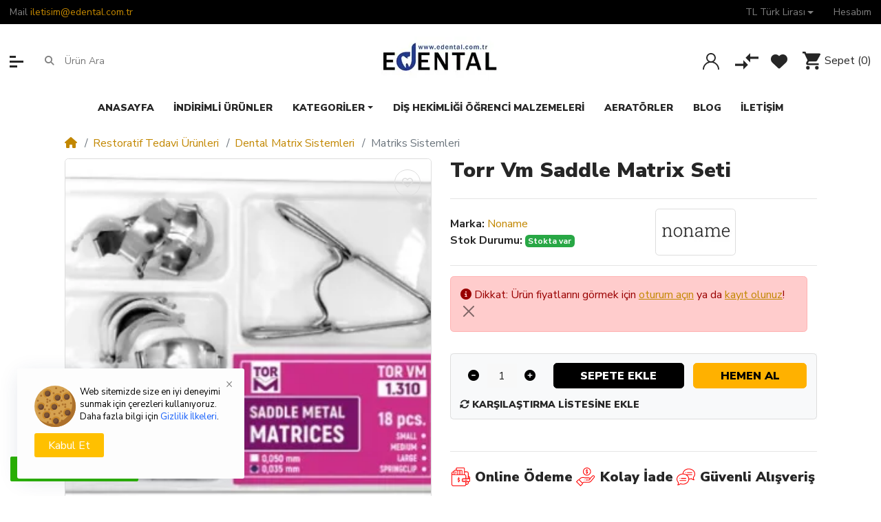

--- FILE ---
content_type: text/html; charset=utf-8
request_url: https://www.edental.com.tr/torr-vm-saddle-matrix-seti
body_size: 48489
content:
<!DOCTYPE html><html dir="ltr" lang="tr"><head prefix="og:http://ogp.me/ns# fb:http://ogp.me/ns/fb# product:http://ogp.me/ns/product#"><meta charset="UTF-8" /><meta name="viewport" content="width=device-width, initial-scale=1, shrink-to-fit=no"><meta http-equiv="X-UA-Compatible" content="IE=edge"><meta name="description" content="Torr Vm Saddle Matrix Seti - TORR.ÇB - Torr Vm Saddle Matrix Seti 1310•Kelebek matriks sistemi•Hazır konturlu metal matrikslerPaket İçeriği6 adet small matriks bandı6 adet medium matriks bandı6 adet large matriks bandıTaşıyıcı aparat - Matriks Sistemleri " /><meta property="og:type" content="product" /><meta property="og:locale" content="tr_tr" /><meta property="og:title" content="Torr Vm Saddle Matrix Seti -Fiyatı, Çeşitleri ve Fiyatları Edental'de" /><meta property="og:description" content="Torr Vm Saddle Matrix Seti - TORR.ÇB - Torr Vm Saddle Matrix Seti 1310•Kelebek matriks sistemi•Hazır konturlu metal matrikslerPaket İçeriği6 adet small matriks bandı6 adet medium matriks bandı6 adet large matriks bandıTaşıyıcı aparat - Matriks Sistemleri " /><meta property="og:url" content="https://www.edental.com.tr/torr-vm-saddle-matrix-seti" /><meta property="og:image" content="https://www.edental.com.tr/image/cache/catalog/kategori/diş%20hekimliği%20öğrenci%20malzemeleri/TORR-CEVRESEL-MATRiX-BANDi-SETi-1200x630.webp" /><meta property="og:image:width" content="1200" /><meta property="og:image:height" content="630" /><meta property="og:image" content="https://www.edental.com.tr/image/cache/catalog/kategori/diş%20hekimliği%20öğrenci%20malzemeleri/TORR-CEVRESEL-MATRiX-BANDi-SETi-200x200.webp" /><meta property="og:image:width" content="200" /><meta property="og:image:height" content="200" /><meta property="og:image" content="https://www.edental.com.tr/image/catalog/kategori/diş hekimliği öğrenci malzemeleri/TORR-CEVRESEL-MATRiX-BANDi-SETi.png" /><title>Torr Vm Saddle Matrix Seti -Fiyatı, Çeşitleri ve Fiyatları Edental'de</title><base href="https://www.edental.com.tr/" /><link rel="preconnect" href="https://fonts.gstatic.com"><link rel="preconnect" href="https://cdnjs.cloudflare.com"><link href="https://cdn.jsdelivr.net/npm/daterangepicker/daterangepicker.min.css" type="text/css" rel="preload stylesheet" media="all" as="style" crossorigin="anonymous"/><link href="catalog/view/theme/mz_poco/asset/stylesheet/megastore-1.29/combine/bfa100c39c87df1abc47d23e919eee24header.css" type="text/css" rel="preload stylesheet" media="all" as="style" crossorigin="anonymous"/> <!-- Microdata --><script type="application/ld+json">{"@context":"http:\/\/schema.org","@type":"BreadcrumbList","itemListElement":[{"@type":"ListItem","position":1,"item":{"@id":"https:\/\/www.edental.com.tr","name":"Edental Di\u015f Deposu - T\u00fcrkiye'nin Online Di\u015f Deposu "}},{"@type":"ListItem","position":2,"item":{"@id":"https:\/\/www.edental.com.tr\/restoratif-tedavi-urunleri","name":"Restoratif Tedavi \u00dcr\u00fcnleri"}},{"@type":"ListItem","position":3,"item":{"@id":"https:\/\/www.edental.com.tr\/restoratif-tedavi-urunleri\/dental-matrix-sistemleri","name":"Dental Matrix Sistemleri"}},{"@type":"ListItem","position":4,"item":{"@id":"https:\/\/www.edental.com.tr\/restoratif-tedavi-urunleri\/dental-matrix-sistemleri\/matriks-sistemleri","name":"Matriks Sistemleri"}}]}</script><script type="application/ld+json">{"@context":"http:\/\/schema.org","@type":"Product","url":"https:\/\/www.edental.com.tr\/restoratif-tedavi-urunleri\/dental-matrix-sistemleri\/matriks-sistemleri","name":"Torr Vm Saddle Matrix Seti -Fiyat\u0131, \u00c7e\u015fitleri ve Fiyatlar\u0131 Edental'de","category":"Restoratif Tedavi \u00dcr\u00fcnleri &raquo; Dental Matrix Sistemleri &raquo; Matriks Sistemleri","image":"https:\/\/www.edental.com.tr\/image\/cache\/catalog\/kategori\/di\u015f%20hekimli\u011fi%20\u00f6\u011frenci%20malzemeleri\/TORR-CEVRESEL-MATRiX-BANDi-SETi-700x700.webp","model":"TORR.\u00c7B","description":"Torr Vm Saddle Matrix Seti - TORR.\u00c7B - Torr Vm Saddle Matrix Seti 1310\u2022Kelebek matriks sistemi\u2022Haz\u0131r konturlu metal matrikslerPaket \u0130\u00e7eri\u011fi6 adet small matriks band\u01316 adet medium matriks band\u01316 adet large matriks band\u0131Ta\u015f\u0131y\u0131c\u0131 aparat - Matriks Sistemleri ","manufacturer":"Noname","brand":"Noname","offers":{"name":"Torr Vm Saddle Matrix Seti -Fiyat\u0131, \u00c7e\u015fitleri ve Fiyatlar\u0131 Edental'de","url":"https:\/\/www.edental.com.tr\/restoratif-tedavi-urunleri\/dental-matrix-sistemleri\/matriks-sistemleri","category":"Restoratif Tedavi \u00dcr\u00fcnleri &raquo; Dental Matrix Sistemleri &raquo; Matriks Sistemleri","price":623.69,"priceCurrency":"TRY","priceValidUntil":"2027-01-26","itemCondition":"http:\/\/schema.org\/NewCondition","seller":{"@type":"Organization","name":"Edental Di\u015f Deposu - T\u00fcrkiye'nin Online Di\u015f Deposu "},"availability":"InStock"}}</script><link rel="alternate" href="https://www.edental.com.tr/torr-vm-saddle-matrix-seti" hreflang="tr-tr"/> <link href="https://www.edental.com.tr/torr-vm-saddle-matrix-seti" rel="canonical" /><link href="https://www.edental.com.tr/image/catalog/icon.webp" rel="icon" /><script src="https://cdnjs.cloudflare.com/ajax/libs/jquery/3.6.0/jquery.min.js"></script><script src="catalog/view/javascript/jquery/magnific/jquery.magnific-popup.min.js" defer></script><script src="https://cdn.jsdelivr.net/momentjs/latest/moment.min.js" defer></script><script src="https://cdn.jsdelivr.net/momentjs/latest/moment-with-locales.min.js" defer></script><script src="https://cdn.jsdelivr.net/npm/daterangepicker/daterangepicker.min.js" defer></script><!--Custom code between head tag--><!-- Google tag (gtag.js) --><script async src="https://www.googletagmanager.com/gtag/js?id=AW-10776845098"></script><script> window.dataLayer = window.dataLayer || [];
function gtag(){dataLayer.push(arguments);}
gtag('js', new Date());
gtag('config', 'AW-10776845098');</script><script type="text/javascript"> (function(c,l,a,r,i,t,y){
c[a]=c[a]||function(){(c[a].q=c[a].q||[]).push(arguments)};
t=l.createElement(r);t.async=1;t.src="https://www.clarity.ms/tag/"+i;
y=l.getElementsByTagName(r)[0];y.parentNode.insertBefore(t,y);
})(window, document, "clarity", "script", "qniejvzjdr");</script><!-- Hotjar Tracking Code for https://www.edental.com.tr --><script> (function(h,o,t,j,a,r){
h.hj=h.hj||function(){(h.hj.q=h.hj.q||[]).push(arguments)};
h._hjSettings={hjid:5336300,hjsv:6};
a=o.getElementsByTagName('head')[0];
r=o.createElement('script');r.async=1;
r.src=t+h._hjSettings.hjid+j+h._hjSettings.hjsv;
a.appendChild(r);
})(window,document,'https://static.hotjar.com/c/hotjar-','.js?sv=');</script></head><body class="product-product" > <div id='mz-component-1626147655' tabindex="-1" class="offcanvas offcanvas-start" style="--bs-offcanvas-width: 320px;--bs-offcanvas-height: 320px;" aria-labelledby="mz-component-1626147655Label"> <div class="offcanvas-header text-bg-secondary"> <h5 id="mz-component-1626147655Label" class="offcanvas-title">Tüm Kategoriler</h5> <button type="button" class="btn-close btn-close-secondary-contrast" data-bs-dismiss="offcanvas" aria-label="Close"></button> </div> <div id="entry_237048" class="offcanvas-body entry-component "><div id="entry_237049" data-id="237049" class="entry-widget widget-navbar pixel-space gutters-off flex-grow-0 flex-shrink-0"><nav class="navbar no-expand navbar-light bg-default vertical"> <div class="collapse navbar-collapse show align-items-stretch align-self-stretch" id="widget-navbar-237049"> <ul class="navbar-nav vertical"><li class="nav-item dropdown dropdown-hoverable"> <a class="icon-left both nav-link dropdown-toggle" role="button" data-bs-toggle="dropdown" aria-haspopup="true" aria-expanded="false" href="https://www.edental.com.tr/radyoloji-urunleri"> <img class="icon" src="https://www.edental.com.tr/image/cache/catalog/%20%20b/CatIcon-20x20.webp" width="20" height="20" />
<div class="info"> <span class="title"> Radyoloji Ürünleri
</span> </div> </a> <ul class="mz-sub-menu-59 dropdown-menu"> <li class=""> <a class=" dropdown-item" href="https://www.edental.com.tr/radyoloji-urunleri/panaromik-rontgen-cihazlari"> Panaromik Röntgen Cihazları</a> </li> <li class="dropdown-hoverable dropdown-submenu"> <a class=" dropdown-toggle dropdown-item" role="button" aria-haspopup="true" aria-expanded="false" data-bs-toggle="dropdown" href="https://www.edental.com.tr/radyoloji-urunleri/fosfor-plaklar">Fosfor Plaklar</a> <ul class="mz-sub-menu-59 dropdown-menu"> <li class=""> <a class=" dropdown-item" href="https://www.edental.com.tr/radyoloji-urunleri/fosfor-plaklar/fosfor-plak-tarayici">Fosfor Plak Tarayıcı</a> </li> <li class=""> <a class=" dropdown-item" href="https://www.edental.com.tr/radyoloji-urunleri/fosfor-plaklar/fosfor-plaklar-1">Fosfor Plaklar </a> </li> <li><a href="https://www.edental.com.tr/radyoloji-urunleri/fosfor-plaklar" class="dropdown-item showmore">Hepsini göster</a></li></ul> </li> <li class=""> <a class=" dropdown-item" href="https://www.edental.com.tr/radyoloji-urunleri/intraoral-kamera">İntraoral Kamera </a> </li> <li class=""> <a class=" dropdown-item" href="https://www.edental.com.tr/radyoloji-urunleri/kendinden-banyolu-film">Kendinden Banyolu Film</a> </li> <li class=""> <a class=" dropdown-item" href="https://www.edental.com.tr/radyoloji-urunleri/kursun-onlukler">Kurşun Önlükler</a> </li> <li class=""> <a class=" dropdown-item" href="https://www.edental.com.tr/radyoloji-urunleri/periapikal-rontgen-cihazlari">Periapikal Röntgen Cihazları</a> </li> <li class=""> <a class=" dropdown-item" href="https://www.edental.com.tr/radyoloji-urunleri/rontgen-film-kiliflari">Röntgen Film Kılıfları</a> </li> <li class=""> <a class=" dropdown-item" href="https://www.edental.com.tr/radyoloji-urunleri/rontgen-film-tutucu">Röntgen Film Tutucu</a> </li> <li class=""> <a class=" dropdown-item" href="https://www.edental.com.tr/radyoloji-urunleri/rvg-cihazlari">Rvg Cihazları</a> </li> <li class=""> <a class=" dropdown-item" href="https://www.edental.com.tr/radyoloji-urunleri/vitalite-spreyleri">Vitalite Spreyleri</a> </li>
<li><a href="https://www.edental.com.tr/radyoloji-urunleri" class="dropdown-item showmore">Hepsini göster</a></li> </ul> </li><li class="nav-item dropdown dropdown-hoverable"> <a class="icon-left both nav-link dropdown-toggle" role="button" data-bs-toggle="dropdown" aria-haspopup="true" aria-expanded="false" href="https://www.edental.com.tr/periodontoloji-urunleri"> <img class="icon" src="https://www.edental.com.tr/image/cache/catalog/%20%20b/CatIcon-20x20.webp" width="20" height="20" />
<div class="info"> <span class="title"> Periodontoloji Ürünleri
</span> </div> </a> <ul class="mz-sub-menu-107 dropdown-menu"> <li class=""> <a class=" dropdown-item" href="https://www.edental.com.tr/periodontoloji-urunleri/airflow-cihazlari">Airflow Cihazları</a> </li> <li class=""> <a class=" dropdown-item" href="https://www.edental.com.tr/periodontoloji-urunleri/airflow-tozlari">Airflow Tozları</a> </li> <li class=""> <a class=" dropdown-item" href="https://www.edental.com.tr/periodontoloji-urunleri/kavitron-cihazlari">Kavitron Cihazları</a> </li> <li class=""> <a class=" dropdown-item" href="https://www.edental.com.tr/periodontoloji-urunleri/kavitron-uclari">Kavitron Uçları </a> </li> <li class="dropdown-hoverable dropdown-submenu"> <a class=" dropdown-toggle dropdown-item" role="button" aria-haspopup="true" aria-expanded="false" data-bs-toggle="dropdown" href="https://www.edental.com.tr/periodontoloji-urunleri/periodental-el-aletleri">Periodental El Aletleri</a> <ul class="mz-sub-menu-107 dropdown-menu"> <li class=""> <a class=" dropdown-item" href="https://www.edental.com.tr/periodontoloji-urunleri/periodental-el-aletleri/kuret-scaler">Küret - Scaler</a> </li> <li><a href="https://www.edental.com.tr/periodontoloji-urunleri/periodental-el-aletleri" class="dropdown-item showmore">Hepsini göster</a></li></ul> </li> <li class=""> <a class=" dropdown-item" href="https://www.edental.com.tr/periodontoloji-urunleri/profilaksi-pastalari">Profilaksi Pastaları</a> </li>
<li><a href="https://www.edental.com.tr/periodontoloji-urunleri" class="dropdown-item showmore">Hepsini göster</a></li> </ul> </li><li class="nav-item dropdown dropdown-hoverable"> <a class="icon-left both nav-link dropdown-toggle" role="button" data-bs-toggle="dropdown" aria-haspopup="true" aria-expanded="false" href="https://www.edental.com.tr/restoratif-tedavi-urunleri"> <img class="icon" src="https://www.edental.com.tr/image/cache/catalog/%20%20b/CatIcon-20x20.webp" width="20" height="20" />
<div class="info"> <span class="title"> Restoratif Tedavi Ürünleri
</span> </div> </a> <ul class="mz-sub-menu-106 dropdown-menu"> <li class=""> <a class=" dropdown-item" href="https://www.edental.com.tr/restoratif-tedavi-urunleri/amalgam">Amalgam</a> </li> <li class=""> <a class=" dropdown-item" href="https://www.edental.com.tr/restoratif-tedavi-urunleri/amalgamator">Amalgamatör</a> </li> <li class=""> <a class=" dropdown-item" href="https://www.edental.com.tr/restoratif-tedavi-urunleri/asitler">Asitler</a> </li> <li class=""> <a class=" dropdown-item" href="https://www.edental.com.tr/restoratif-tedavi-urunleri/bonding-fircalari">Bonding Fırçaları</a> </li> <li class=""> <a class=" dropdown-item" href="https://www.edental.com.tr/restoratif-tedavi-urunleri/bonding-sistemleri">Bonding Sistemleri</a> </li> <li class=""> <a class=" dropdown-item" href="https://www.edental.com.tr/restoratif-tedavi-urunleri/curuk-belirleyiciler">Çürük Belirleyiciler</a> </li> <li class="dropdown-hoverable dropdown-submenu"> <a class=" dropdown-toggle dropdown-item" role="button" aria-haspopup="true" aria-expanded="false" data-bs-toggle="dropdown" href="https://www.edental.com.tr/restoratif-tedavi-urunleri/dental-matrix-sistemleri">Dental Matrix Sistemleri</a> <ul class="mz-sub-menu-106 dropdown-menu"> <li class=""> <a class=" dropdown-item" href="https://www.edental.com.tr/restoratif-tedavi-urunleri/dental-matrix-sistemleri/duz-matriks-tofflemire-ve-duz-matriks-bantlari">Düz Matriks (Tofflemire) ve Düz Matriks Bantları</a> </li> <li class=""> <a class=" dropdown-item" href="https://www.edental.com.tr/restoratif-tedavi-urunleri/dental-matrix-sistemleri/matriks-sistemleri">Matriks Sistemleri</a> </li> <li class=""> <a class=" dropdown-item" href="https://www.edental.com.tr/restoratif-tedavi-urunleri/dental-matrix-sistemleri/yengec-matrix-ve-yengec-matrix-bantlari">Yengeç Matrix ve Yengeç Matrix Bantları</a> </li> <li><a href="https://www.edental.com.tr/restoratif-tedavi-urunleri/dental-matrix-sistemleri" class="dropdown-item showmore">Hepsini göster</a></li></ul> </li> <li class=""> <a class=" dropdown-item" href="https://www.edental.com.tr/restoratif-tedavi-urunleri/dental-polishing">Dental Polishing</a> </li> <li class="dropdown-hoverable dropdown-submenu"> <a class=" dropdown-toggle dropdown-item" role="button" aria-haspopup="true" aria-expanded="false" data-bs-toggle="dropdown" href="https://www.edental.com.tr/restoratif-tedavi-urunleri/dental-simanlar">Dental Simanlar</a> <ul class="mz-sub-menu-106 dropdown-menu"> <li class=""> <a class=" dropdown-item" href="https://www.edental.com.tr/restoratif-tedavi-urunleri/dental-simanlar/cam-iyonomer-simanlar">Cam İyonomer Simanlar</a> </li> <li class=""> <a class=" dropdown-item" href="https://www.edental.com.tr/restoratif-tedavi-urunleri/dental-simanlar/cinko-fosfat-simanlar">Çinko Fosfat Simanlar</a> </li> <li class=""> <a class=" dropdown-item" href="https://www.edental.com.tr/restoratif-tedavi-urunleri/dental-simanlar/cinko-oksit-ojenol-simanlar">Çinko Oksit Ojenol Simanlar</a> </li> <li class=""> <a class=" dropdown-item" href="https://www.edental.com.tr/restoratif-tedavi-urunleri/dental-simanlar/cinko-polikarboksilat-simanlar">Çinko Polikarboksilat Simanlar</a> </li> <li><a href="https://www.edental.com.tr/restoratif-tedavi-urunleri/dental-simanlar" class="dropdown-item showmore">Hepsini göster</a></li></ul> </li> <li class="dropdown-hoverable dropdown-submenu"> <a class=" dropdown-toggle dropdown-item" role="button" aria-haspopup="true" aria-expanded="false" data-bs-toggle="dropdown" href="https://www.edental.com.tr/restoratif-tedavi-urunleri/el-aletleri">El Aletleri</a> <ul class="mz-sub-menu-106 dropdown-menu"> <li class=""> <a class=" dropdown-item" href="https://www.edental.com.tr/restoratif-tedavi-urunleri/el-aletleri/agiz-spatulu">Ağız Spatülü</a> </li> <li class=""> <a class=" dropdown-item" href="https://www.edental.com.tr/restoratif-tedavi-urunleri/el-aletleri/amalgam-fulvari">Amalgam Fulvarı</a> </li> <li class=""> <a class=" dropdown-item" href="https://www.edental.com.tr/restoratif-tedavi-urunleri/el-aletleri/dental-ekskavatorler">Dental Ekskavatörler </a> </li> <li class=""> <a class=" dropdown-item" href="https://www.edental.com.tr/restoratif-tedavi-urunleri/el-aletleri/siman-fulvari">Siman Fulvarı</a> </li> <li class=""> <a class=" dropdown-item" href="https://www.edental.com.tr/restoratif-tedavi-urunleri/el-aletleri/siman-spatulleri">Siman Spatülleri</a> </li> <li><a href="https://www.edental.com.tr/restoratif-tedavi-urunleri/el-aletleri" class="dropdown-item showmore">Hepsini göster</a></li></ul> </li> <li class=""> <a class=" dropdown-item" href="https://www.edental.com.tr/restoratif-tedavi-urunleri/kamalar">Kamalar</a> </li> <li class="dropdown-hoverable dropdown-submenu"> <a class=" dropdown-toggle dropdown-item" role="button" aria-haspopup="true" aria-expanded="false" data-bs-toggle="dropdown" href="https://www.edental.com.tr/restoratif-tedavi-urunleri/kompozit">Kompozit</a> <ul class="mz-sub-menu-106 dropdown-menu"> <li class=""> <a class=" dropdown-item" href="https://www.edental.com.tr/restoratif-tedavi-urunleri/kompozit/akiskan-kompozit">Akışkan Kompozit</a> </li> <li class=""> <a class=" dropdown-item" href="https://www.edental.com.tr/restoratif-tedavi-urunleri/kompozit/kompozit-refil">Kompozit Refil</a> </li> <li class=""> <a class=" dropdown-item" href="https://www.edental.com.tr/restoratif-tedavi-urunleri/kompozit/kompozit-set">Kompozit Set</a> </li> <li><a href="https://www.edental.com.tr/restoratif-tedavi-urunleri/kompozit" class="dropdown-item showmore">Hepsini göster</a></li></ul> </li>
<li><a href="https://www.edental.com.tr/restoratif-tedavi-urunleri" class="dropdown-item showmore">Hepsini göster</a></li> </ul> </li><li class="nav-item dropdown dropdown-hoverable"> <a class="icon-left both nav-link dropdown-toggle" role="button" data-bs-toggle="dropdown" aria-haspopup="true" aria-expanded="false" href="https://www.edental.com.tr/endodonti-urunleri"> <img class="icon" src="https://www.edental.com.tr/image/cache/catalog/%20%20b/CatIcon-20x20.webp" width="20" height="20" />
<div class="info"> <span class="title"> Endodonti Ürünleri
</span> </div> </a> <ul class="mz-sub-menu-105 dropdown-menu"> <li class="dropdown-hoverable dropdown-submenu"> <a class=" dropdown-toggle dropdown-item" role="button" aria-haspopup="true" aria-expanded="false" data-bs-toggle="dropdown" href="https://www.edental.com.tr/endodonti-urunleri/diger-urunler">Diğer Ürünler</a> <ul class="mz-sub-menu-105 dropdown-menu"> <li class=""> <a class=" dropdown-item" href="https://www.edental.com.tr/endodonti-urunleri/diger-urunler/endobox">Endobox</a> </li> <li class=""> <a class=" dropdown-item" href="https://www.edental.com.tr/endodonti-urunleri/diger-urunler/gecici-dolgu">Geçici Dolgu</a> </li> <li class=""> <a class=" dropdown-item" href="https://www.edental.com.tr/endodonti-urunleri/diger-urunler/gutta-cozucu">Gütta Çözücü</a> </li> <li class=""> <a class=" dropdown-item" href="https://www.edental.com.tr/endodonti-urunleri/diger-urunler/mta-mineral-trioxide-aggregate">MTA (Mineral Trioxide Aggregate)</a> </li> <li class=""> <a class=" dropdown-item" href="https://www.edental.com.tr/endodonti-urunleri/diger-urunler/pulpa-oldurucu-devitalizan">Pulpa Öldürücü (Devitalizan)</a> </li> <li class=""> <a class=" dropdown-item" href="https://www.edental.com.tr/endodonti-urunleri/diger-urunler/rubberdam">Rubberdam</a> </li> <li><a href="https://www.edental.com.tr/endodonti-urunleri/diger-urunler" class="dropdown-item showmore">Hepsini göster</a></li></ul> </li> <li class="dropdown-hoverable dropdown-submenu"> <a class=" dropdown-toggle dropdown-item" role="button" aria-haspopup="true" aria-expanded="false" data-bs-toggle="dropdown" href="https://www.edental.com.tr/endodonti-urunleri/endodontik-cihazlar">Endodontik Cihazlar</a> <ul class="mz-sub-menu-105 dropdown-menu"> <li class=""> <a class=" dropdown-item" href="https://www.edental.com.tr/endodonti-urunleri/endodontik-cihazlar/apex-bulucular">Apex Bulucular</a> </li> <li class=""> <a class=" dropdown-item" href="https://www.edental.com.tr/endodonti-urunleri/endodontik-cihazlar/endodontik-motor">Endodontik Motor</a> </li> <li class=""> <a class=" dropdown-item" href="https://www.edental.com.tr/endodonti-urunleri/endodontik-cihazlar/irrigasyon-aktive-cihazlari">İrrigasyon Aktive Cihazları</a> </li> <li class=""> <a class=" dropdown-item" href="https://www.edental.com.tr/endodonti-urunleri/endodontik-cihazlar/sicak-kanal-dolgu-sistemleri">Sıcak Kanal Dolgu Sistemleri</a> </li> <li><a href="https://www.edental.com.tr/endodonti-urunleri/endodontik-cihazlar" class="dropdown-item showmore">Hepsini göster</a></li></ul> </li> <li class=""> <a class=" dropdown-item" href="https://www.edental.com.tr/endodonti-urunleri/guttaperka-ve-paperpoint">Güttaperka ve Paperpoint</a> </li> <li class=""> <a class=" dropdown-item" href="https://www.edental.com.tr/endodonti-urunleri/irrigasyon-igneleri">İrrigasyon İğneleri</a> </li> <li class="dropdown-hoverable dropdown-submenu"> <a class=" dropdown-toggle dropdown-item" role="button" aria-haspopup="true" aria-expanded="false" data-bs-toggle="dropdown" href="https://www.edental.com.tr/endodonti-urunleri/kanal-aletleri">Kanal Aletleri</a> <ul class="mz-sub-menu-105 dropdown-menu"> <li class=""> <a class=" dropdown-item" href="https://www.edental.com.tr/endodonti-urunleri/kanal-aletleri/doner-alet-kanal-egesi-rotary-egesi">Döner Alet Kanal Eğesi (Rotary Eğesi)</a> </li> <li class="dropdown-hoverable dropdown-submenu"> <a class=" dropdown-toggle dropdown-item" role="button" aria-haspopup="true" aria-expanded="false" data-bs-toggle="dropdown" href="https://www.edental.com.tr/endodonti-urunleri/kanal-aletleri/el-kanal-egesi">El kanal eğesi</a> <ul class="mz-sub-menu-105 dropdown-menu"> <li class=""> <a class=" dropdown-item" href="https://www.edental.com.tr/endodonti-urunleri/kanal-aletleri/el-kanal-egesi/h-tipi-kanal-egesi">H Tipi Kanal Eğesi</a> </li> <li class=""> <a class=" dropdown-item" href="https://www.edental.com.tr/endodonti-urunleri/kanal-aletleri/el-kanal-egesi/k-tipi-kanal-egesi">K Tipi Kanal Eğesi</a> </li> <li><a href="https://www.edental.com.tr/endodonti-urunleri/kanal-aletleri/el-kanal-egesi" class="dropdown-item showmore">Hepsini göster</a></li></ul> </li> <li><a href="https://www.edental.com.tr/endodonti-urunleri/kanal-aletleri" class="dropdown-item showmore">Hepsini göster</a></li></ul> </li> <li class=""> <a class=" dropdown-item" href="https://www.edental.com.tr/endodonti-urunleri/kanal-irrigasyonu">Kanal İrrigasyonu</a> </li> <li class="dropdown-hoverable dropdown-submenu"> <a class=" dropdown-toggle dropdown-item" role="button" aria-haspopup="true" aria-expanded="false" data-bs-toggle="dropdown" href="https://www.edental.com.tr/endodonti-urunleri/kanal-patlari-ve-medikamanlar">Kanal Patları ve Medikamanlar</a> <ul class="mz-sub-menu-105 dropdown-menu"> <li class=""> <a class=" dropdown-item" href="https://www.edental.com.tr/endodonti-urunleri/kanal-patlari-ve-medikamanlar/kok-kanal-patlari">Kök Kanal Patları </a> </li> <li class=""> <a class=" dropdown-item" href="https://www.edental.com.tr/endodonti-urunleri/kanal-patlari-ve-medikamanlar/medikamanlar">Medikamanlar </a> </li> <li><a href="https://www.edental.com.tr/endodonti-urunleri/kanal-patlari-ve-medikamanlar" class="dropdown-item showmore">Hepsini göster</a></li></ul> </li> <li class=""> <a class=" dropdown-item" href="https://www.edental.com.tr/endodonti-urunleri/spreader">Spreader</a> </li>
<li><a href="https://www.edental.com.tr/endodonti-urunleri" class="dropdown-item showmore">Hepsini göster</a></li> </ul> </li><li class="nav-item dropdown dropdown-hoverable"> <a class="icon-left both nav-link dropdown-toggle" role="button" data-bs-toggle="dropdown" aria-haspopup="true" aria-expanded="false" href="https://www.edental.com.tr/cerrahi-ve-implantoloji-urunleri"> <img class="icon" src="https://www.edental.com.tr/image/cache/catalog/%20%20b/CatIcon-20x20.webp" width="20" height="20" />
<div class="info"> <span class="title"> Cerrahi ve İmplantoloji Ürünleri
</span> </div> </a> <ul class="mz-sub-menu-104 dropdown-menu"> <li class="dropdown-hoverable dropdown-submenu"> <a class=" dropdown-toggle dropdown-item" role="button" aria-haspopup="true" aria-expanded="false" data-bs-toggle="dropdown" href="https://www.edental.com.tr/cerrahi-ve-implantoloji-urunleri/cerrahi-implant-aletleri">Cerrahi İmplant Aletleri</a> <ul class="mz-sub-menu-104 dropdown-menu"> <li class=""> <a class=" dropdown-item" href="https://www.edental.com.tr/cerrahi-ve-implantoloji-urunleri/cerrahi-implant-aletleri/bisturi-sapi">Bistüri Sapı</a> </li> <li class=""> <a class=" dropdown-item" href="https://www.edental.com.tr/cerrahi-ve-implantoloji-urunleri/cerrahi-implant-aletleri/bisturi-uclari">Bisturi Uçları </a> </li> <li class=""> <a class=" dropdown-item" href="https://www.edental.com.tr/cerrahi-ve-implantoloji-urunleri/cerrahi-implant-aletleri/cerrahi-kuret">Cerrahi Küret</a> </li> <li class=""> <a class=" dropdown-item" href="https://www.edental.com.tr/cerrahi-ve-implantoloji-urunleri/cerrahi-implant-aletleri/cerrahi-makas">Cerrahi Makas</a> </li> <li class=""> <a class=" dropdown-item" href="https://www.edental.com.tr/cerrahi-ve-implantoloji-urunleri/cerrahi-implant-aletleri/dental-ekartor">Dental Ekartör</a> </li> <li class=""> <a class=" dropdown-item" href="https://www.edental.com.tr/cerrahi-ve-implantoloji-urunleri/cerrahi-implant-aletleri/doku-pensi-penset">Doku Pensi (Penset)</a> </li> <li class=""> <a class=" dropdown-item" href="https://www.edental.com.tr/cerrahi-ve-implantoloji-urunleri/cerrahi-implant-aletleri/hemostat">Hemostat</a> </li> <li class=""> <a class=" dropdown-item" href="https://www.edental.com.tr/cerrahi-ve-implantoloji-urunleri/cerrahi-implant-aletleri/kemik-egesi">Kemik Eğesi</a> </li> <li class=""> <a class=" dropdown-item" href="https://www.edental.com.tr/cerrahi-ve-implantoloji-urunleri/cerrahi-implant-aletleri/kemik-pensi">Kemik Pensi </a> </li> <li class=""> <a class=" dropdown-item" href="https://www.edental.com.tr/cerrahi-ve-implantoloji-urunleri/cerrahi-implant-aletleri/periost-elevatoru">Periost Elevatörü</a> </li> <li class=""> <a class=" dropdown-item" href="https://www.edental.com.tr/cerrahi-ve-implantoloji-urunleri/cerrahi-implant-aletleri/portegu">Portegü</a> </li> <li><a href="https://www.edental.com.tr/cerrahi-ve-implantoloji-urunleri/cerrahi-implant-aletleri" class="dropdown-item showmore">Hepsini göster</a></li></ul> </li> <li class="dropdown-hoverable dropdown-submenu"> <a class=" dropdown-toggle dropdown-item" role="button" aria-haspopup="true" aria-expanded="false" data-bs-toggle="dropdown" href="https://www.edental.com.tr/cerrahi-ve-implantoloji-urunleri/cerrahi-implantoloji-cihazlari">Cerrahi İmplantoloji Cihazları</a> <ul class="mz-sub-menu-104 dropdown-menu"> <li class=""> <a class=" dropdown-item" href="https://www.edental.com.tr/cerrahi-ve-implantoloji-urunleri/cerrahi-implantoloji-cihazlari/fizyodispenser">Fizyodispenser</a> </li> <li class=""> <a class=" dropdown-item" href="https://www.edental.com.tr/cerrahi-ve-implantoloji-urunleri/cerrahi-implantoloji-cihazlari/prf-cihazlari">Prf Cihazları</a> </li> <li><a href="https://www.edental.com.tr/cerrahi-ve-implantoloji-urunleri/cerrahi-implantoloji-cihazlari" class="dropdown-item showmore">Hepsini göster</a></li></ul> </li> <li class=""> <a class=" dropdown-item" href="https://www.edental.com.tr/cerrahi-ve-implantoloji-urunleri/cerrahi-sutur">Cerrahi Sütür</a> </li> <li class="dropdown-hoverable dropdown-submenu"> <a class=" dropdown-toggle dropdown-item" role="button" aria-haspopup="true" aria-expanded="false" data-bs-toggle="dropdown" href="https://www.edental.com.tr/cerrahi-ve-implantoloji-urunleri/davye-ve-elevatorler">Davye ve Elevatörler</a> <ul class="mz-sub-menu-104 dropdown-menu"> <li class=""> <a class=" dropdown-item" href="https://www.edental.com.tr/cerrahi-ve-implantoloji-urunleri/davye-ve-elevatorler/davye">Davye</a> </li> <li class=""> <a class=" dropdown-item" href="https://www.edental.com.tr/cerrahi-ve-implantoloji-urunleri/davye-ve-elevatorler/elevator">Elevatör</a> </li> <li><a href="https://www.edental.com.tr/cerrahi-ve-implantoloji-urunleri/davye-ve-elevatorler" class="dropdown-item showmore">Hepsini göster</a></li></ul> </li> <li class=""> <a class=" dropdown-item" href="https://www.edental.com.tr/cerrahi-ve-implantoloji-urunleri/dental-biomateryaller">Dental Biomateryaller</a> </li> <li class=""> <a class=" dropdown-item" href="https://www.edental.com.tr/cerrahi-ve-implantoloji-urunleri/ilaclar-ve-kanama-durdurucular">İlaçlar ve Kanama Durdurucular</a> </li> <li class=""> <a class=" dropdown-item" href="https://www.edental.com.tr/cerrahi-ve-implantoloji-urunleri/osteotomlar-ve-sinus-lifting-urunleri">Osteotomlar ve Sinüs Lifting Ürünleri</a> </li>
<li><a href="https://www.edental.com.tr/cerrahi-ve-implantoloji-urunleri" class="dropdown-item showmore">Hepsini göster</a></li> </ul> </li><li class="nav-item dropdown dropdown-hoverable"> <a class="icon-left both nav-link dropdown-toggle" role="button" data-bs-toggle="dropdown" aria-haspopup="true" aria-expanded="false" href="https://www.edental.com.tr/protez-ve-estetik-dis-hekimligi-urunleri"> <img class="icon" src="https://www.edental.com.tr/image/cache/catalog/%20%20b/CatIcon-20x20.webp" width="20" height="20" />
<div class="info"> <span class="title"> Protez ve Estetik Diş Hekimliği Ürünleri
</span> </div> </a> <ul class="mz-sub-menu-103 dropdown-menu"> <li class=""> <a class=" dropdown-item" href="https://www.edental.com.tr/protez-ve-estetik-dis-hekimligi-urunleri/besleme-materyalleri">Besleme Materyalleri</a> </li> <li class=""> <a class=" dropdown-item" href="https://www.edental.com.tr/protez-ve-estetik-dis-hekimligi-urunleri/bleaching-dis-beyazlatma-urunleri">Bleaching (Diş Beyazlatma) Ürünleri</a> </li> <li class=""> <a class=" dropdown-item" href="https://www.edental.com.tr/protez-ve-estetik-dis-hekimligi-urunleri/dijital-dis-hekimligi-urunleri">Dijital Diş Hekimliği Ürünleri</a> </li> <li class=""> <a class=" dropdown-item" href="https://www.edental.com.tr/protez-ve-estetik-dis-hekimligi-urunleri/gecici-kron-yapim-maddeleri">Geçici Kron Yapım Maddeleri</a> </li> <li class=""> <a class=" dropdown-item" href="https://www.edental.com.tr/protez-ve-estetik-dis-hekimligi-urunleri/karistirma-uclari">Karıştırma Uçları</a> </li> <li class=""> <a class=" dropdown-item" href="https://www.edental.com.tr/protez-ve-estetik-dis-hekimligi-urunleri/olcu-karistirma-cihazlari">Ölçü Karıştırma Cihazları</a> </li> <li class=""> <a class=" dropdown-item" href="https://www.edental.com.tr/protez-ve-estetik-dis-hekimligi-urunleri/olcu-kasiklari">Ölçü Kaşıkları</a> </li> <li class="dropdown-hoverable dropdown-submenu"> <a class=" dropdown-toggle dropdown-item" role="button" aria-haspopup="true" aria-expanded="false" data-bs-toggle="dropdown" href="https://www.edental.com.tr/protez-ve-estetik-dis-hekimligi-urunleri/olcu-maddeleri">Ölçü Maddeleri</a> <ul class="mz-sub-menu-103 dropdown-menu"> <li class=""> <a class=" dropdown-item" href="https://www.edental.com.tr/protez-ve-estetik-dis-hekimligi-urunleri/olcu-maddeleri/aljinatlar">Aljinatlar</a> </li> <li class=""> <a class=" dropdown-item" href="https://www.edental.com.tr/protez-ve-estetik-dis-hekimligi-urunleri/olcu-maddeleri/polieter-olculer">Polieter Ölçüler</a> </li> <li class="dropdown-hoverable dropdown-submenu"> <a class=" dropdown-toggle dropdown-item" role="button" aria-haspopup="true" aria-expanded="false" data-bs-toggle="dropdown" href="https://www.edental.com.tr/protez-ve-estetik-dis-hekimligi-urunleri/olcu-maddeleri/silikon-olculer">Silikon Ölçüler</a> <ul class="mz-sub-menu-103 dropdown-menu"> <li class=""> <a class=" dropdown-item" href="https://www.edental.com.tr/protez-ve-estetik-dis-hekimligi-urunleri/olcu-maddeleri/silikon-olculer/a-tipi-silikon-olcu-maddeleri">A Tipi Silikon Ölçü Maddeleri</a> </li> <li class=""> <a class=" dropdown-item" href="https://www.edental.com.tr/protez-ve-estetik-dis-hekimligi-urunleri/olcu-maddeleri/silikon-olculer/c-tipi-silikon-olcu-maddeleri">C Tipi Silikon Ölçü Maddeleri</a> </li> <li><a href="https://www.edental.com.tr/protez-ve-estetik-dis-hekimligi-urunleri/olcu-maddeleri/silikon-olculer" class="dropdown-item showmore">Hepsini göster</a></li></ul> </li> <li class=""> <a class=" dropdown-item" href="https://www.edental.com.tr/protez-ve-estetik-dis-hekimligi-urunleri/olcu-maddeleri/termoplastik-olculer">Termoplastik Ölçüler</a> </li> <li><a href="https://www.edental.com.tr/protez-ve-estetik-dis-hekimligi-urunleri/olcu-maddeleri" class="dropdown-item showmore">Hepsini göster</a></li></ul> </li> <li class=""> <a class=" dropdown-item" href="https://www.edental.com.tr/protez-ve-estetik-dis-hekimligi-urunleri/pin-ve-postlar">Pin ve Postlar</a> </li> <li class=""> <a class=" dropdown-item" href="https://www.edental.com.tr/protez-ve-estetik-dis-hekimligi-urunleri/protez-ve-estetik-dis-hekimligi-diger-urunler">Protez ve Estetik Diş Hekimliği Diğer Ürünler</a> </li> <li class=""> <a class=" dropdown-item" href="https://www.edental.com.tr/protez-ve-estetik-dis-hekimligi-urunleri/retraksiyon-urunleri">Retraksiyon Ürünleri</a> </li> <li class="dropdown-hoverable dropdown-submenu"> <a class=" dropdown-toggle dropdown-item" role="button" aria-haspopup="true" aria-expanded="false" data-bs-toggle="dropdown" href="https://www.edental.com.tr/protez-ve-estetik-dis-hekimligi-urunleri/simantasyon">Simantasyon</a> <ul class="mz-sub-menu-103 dropdown-menu"> <li class=""> <a class=" dropdown-item" href="https://www.edental.com.tr/protez-ve-estetik-dis-hekimligi-urunleri/simantasyon/daimi-simantasyon">Daimi Simantasyon</a> </li> <li class=""> <a class=" dropdown-item" href="https://www.edental.com.tr/protez-ve-estetik-dis-hekimligi-urunleri/simantasyon/gecici-simantasyon">Geçici Simantasyon</a> </li> <li><a href="https://www.edental.com.tr/protez-ve-estetik-dis-hekimligi-urunleri/simantasyon" class="dropdown-item showmore">Hepsini göster</a></li></ul> </li>
<li><a href="https://www.edental.com.tr/protez-ve-estetik-dis-hekimligi-urunleri" class="dropdown-item showmore">Hepsini göster</a></li> </ul> </li><li class="nav-item dropdown dropdown-hoverable"> <a class="icon-left both nav-link dropdown-toggle" role="button" data-bs-toggle="dropdown" aria-haspopup="true" aria-expanded="false" href="https://www.edental.com.tr/dezenfeksiyon-ve-sterilizasyon"> <img class="icon" src="https://www.edental.com.tr/image/cache/catalog/%20%20b/CatIcon-20x20.webp" width="20" height="20" />
<div class="info"> <span class="title"> Dezenfeksiyon ve Sterilizasyon Ürünleri
</span> </div> </a> <ul class="mz-sub-menu-102 dropdown-menu"> <li class="dropdown-hoverable dropdown-submenu"> <a class=" dropdown-toggle dropdown-item" role="button" aria-haspopup="true" aria-expanded="false" data-bs-toggle="dropdown" href="https://www.edental.com.tr/dezenfeksiyon-ve-sterilizasyon/alet-yuzey-unit-dezenfektanlari">Alet-Yüzey-Ünit Dezenfektanları</a> <ul class="mz-sub-menu-102 dropdown-menu"> <li class=""> <a class=" dropdown-item" href="https://www.edental.com.tr/dezenfeksiyon-ve-sterilizasyon/alet-yuzey-unit-dezenfektanlari/alet-dezenfektanlari">Alet Dezenfektanları</a> </li> <li class=""> <a class=" dropdown-item" href="https://www.edental.com.tr/dezenfeksiyon-ve-sterilizasyon/alet-yuzey-unit-dezenfektanlari/unit-dezenfektanlari">Ünit Dezenfektanları</a> </li> <li class=""> <a class=" dropdown-item" href="https://www.edental.com.tr/dezenfeksiyon-ve-sterilizasyon/alet-yuzey-unit-dezenfektanlari/yuzey-dezenfektanlari">Yüzey Dezenfektanları</a> </li> <li><a href="https://www.edental.com.tr/dezenfeksiyon-ve-sterilizasyon/alet-yuzey-unit-dezenfektanlari" class="dropdown-item showmore">Hepsini göster</a></li></ul> </li> <li class=""> <a class=" dropdown-item" href="https://www.edental.com.tr/dezenfeksiyon-ve-sterilizasyon/cerrahi-aspirator">Cerrahi Aspiratör</a> </li> <li class=""> <a class=" dropdown-item" href="https://www.edental.com.tr/dezenfeksiyon-ve-sterilizasyon/distile-su-cihazlari">Distile Su Cihazları</a> </li> <li class=""> <a class=" dropdown-item" href="https://www.edental.com.tr/dezenfeksiyon-ve-sterilizasyon/otoklav-cihazlari">Otoklav Cihazları</a> </li> <li class=""> <a class=" dropdown-item" href="https://www.edental.com.tr/dezenfeksiyon-ve-sterilizasyon/otoklav-posetleme-cihazlari">Otoklav Poşetleme Cihazları </a> </li> <li class=""> <a class=" dropdown-item" href="https://www.edental.com.tr/dezenfeksiyon-ve-sterilizasyon/otoklav-posetleri-sterilizasyon-rulosu">Otoklav Poşetleri (Sterilizasyon Rulosu)</a> </li> <li class=""> <a class=" dropdown-item" href="https://www.edental.com.tr/dezenfeksiyon-ve-sterilizasyon/sterilizasyon-kaseti">Sterilizasyon Kaseti</a> </li> <li class=""> <a class=" dropdown-item" href="https://www.edental.com.tr/dezenfeksiyon-ve-sterilizasyon/ultrasonik-temizleme-cihazlari">Ultrasonik Temizleme Cihazları</a> </li>
<li><a href="https://www.edental.com.tr/dezenfeksiyon-ve-sterilizasyon" class="dropdown-item showmore">Hepsini göster</a></li> </ul> </li><li class="nav-item dropdown dropdown-hoverable"> <a class="icon-left both nav-link dropdown-toggle" role="button" data-bs-toggle="dropdown" aria-haspopup="true" aria-expanded="false" href="https://www.edental.com.tr/tek-kullanimlik-urunler"> <img class="icon" src="https://www.edental.com.tr/image/cache/catalog/%20%20b/CatIcon-20x20.webp" width="20" height="20" />
<div class="info"> <span class="title"> Tek Kullanımlık Ürünler
</span> </div> </a> <ul class="mz-sub-menu-101 dropdown-menu"> <li class=""> <a class=" dropdown-item" href="https://www.edental.com.tr/tek-kullanimlik-urunler/cerrahi-eldivenler">Cerrahi Eldivenler</a> </li> <li class=""> <a class=" dropdown-item" href="https://www.edental.com.tr/tek-kullanimlik-urunler/dental-hasta-onlukleri">Dental Hasta Önlükleri</a> </li> <li class=""> <a class=" dropdown-item" href="https://www.edental.com.tr/tek-kullanimlik-urunler/dental-pamuk">Dental Pamuk</a> </li> <li class=""> <a class=" dropdown-item" href="https://www.edental.com.tr/tek-kullanimlik-urunler/eldivenler">Eldivenler</a> </li> <li class=""> <a class=" dropdown-item" href="https://www.edental.com.tr/tek-kullanimlik-urunler/enjektor-siringa">Enjektör Şırınga</a> </li> <li class=""> <a class=" dropdown-item" href="https://www.edental.com.tr/tek-kullanimlik-urunler/implant-ortu-setleri">İmplant Örtü Setleri</a> </li> <li class=""> <a class=" dropdown-item" href="https://www.edental.com.tr/tek-kullanimlik-urunler/maske-bone">Maske Bone</a> </li> <li class=""> <a class=" dropdown-item" href="https://www.edental.com.tr/tek-kullanimlik-urunler/spanc">Spanç</a> </li> <li class=""> <a class=" dropdown-item" href="https://www.edental.com.tr/tek-kullanimlik-urunler/steril-onluk">Steril Önlük</a> </li> <li class=""> <a class=" dropdown-item" href="https://www.edental.com.tr/tek-kullanimlik-urunler/suction-tukuruk-emici">Suction (Tükürük Emici)</a> </li> <li class=""> <a class=" dropdown-item" href="https://www.edental.com.tr/tek-kullanimlik-urunler/tabla-ortuleri">Tabla Örtüleri</a> </li> <li class=""> <a class=" dropdown-item" href="https://www.edental.com.tr/tek-kullanimlik-urunler/tibbi-atik">Tıbbi Atık</a> </li>
<li><a href="https://www.edental.com.tr/tek-kullanimlik-urunler" class="dropdown-item showmore">Hepsini göster</a></li> </ul> </li><li class="nav-item dropdown dropdown-hoverable"> <a class="icon-left both nav-link dropdown-toggle" role="button" data-bs-toggle="dropdown" aria-haspopup="true" aria-expanded="false" href="https://www.edental.com.tr/klinik-alet-ve-aksesuar"> <img class="icon" src="https://www.edental.com.tr/image/cache/catalog/%20%20b/CatIcon-20x20.webp" width="20" height="20" />
<div class="info"> <span class="title"> Klinik Alet ve Aksesuar
</span> </div> </a> <ul class="mz-sub-menu-111 dropdown-menu"> <li class=""> <a class=" dropdown-item" href="https://www.edental.com.tr/klinik-alet-ve-aksesuar/aerator">Aeratör</a> </li> <li class=""> <a class=" dropdown-item" href="https://www.edental.com.tr/klinik-alet-ve-aksesuar/anguldurva">Anguldurva</a> </li> <li class=""> <a class=" dropdown-item" href="https://www.edental.com.tr/klinik-alet-ve-aksesuar/dental-egitim-modelleri">Dental Eğitim Modelleri</a> </li> <li class=""> <a class=" dropdown-item" href="https://www.edental.com.tr/klinik-alet-ve-aksesuar/dental-kompresorler">Dental Kompresörler</a> </li> <li class=""> <a class=" dropdown-item" href="https://www.edental.com.tr/klinik-alet-ve-aksesuar/dental-loupe-ve-dental-kafa-lambasi">Dental Loupe ve Dental Kafa Lambası</a> </li> <li class=""> <a class=" dropdown-item" href="https://www.edental.com.tr/klinik-alet-ve-aksesuar/dental-unit">Dental Ünit</a> </li> <li class=""> <a class=" dropdown-item" href="https://www.edental.com.tr/klinik-alet-ve-aksesuar/diger">Diğer</a> </li> <li class=""> <a class=" dropdown-item" href="https://www.edental.com.tr/klinik-alet-ve-aksesuar/enjeksiyon-cihazlari">Enjeksiyon Cihazları</a> </li> <li class=""> <a class=" dropdown-item" href="https://www.edental.com.tr/klinik-alet-ve-aksesuar/laboratuvar-el-aletleri">Laboratuvar El Aletleri</a> </li> <li class=""> <a class=" dropdown-item" href="https://www.edental.com.tr/klinik-alet-ve-aksesuar/mikromotor">Mikromotor</a> </li> <li class="dropdown-hoverable dropdown-submenu"> <a class=" dropdown-toggle dropdown-item" role="button" aria-haspopup="true" aria-expanded="false" data-bs-toggle="dropdown" href="https://www.edental.com.tr/klinik-alet-ve-aksesuar/muayene-aletleri">Muayene Aletleri</a> <ul class="mz-sub-menu-111 dropdown-menu"> <li class=""> <a class=" dropdown-item" href="https://www.edental.com.tr/klinik-alet-ve-aksesuar/muayene-aletleri/dental-ayna">Dental Ayna</a> </li> <li class=""> <a class=" dropdown-item" href="https://www.edental.com.tr/klinik-alet-ve-aksesuar/muayene-aletleri/presel">Presel</a> </li> <li class=""> <a class=" dropdown-item" href="https://www.edental.com.tr/klinik-alet-ve-aksesuar/muayene-aletleri/sond">Sond</a> </li> <li><a href="https://www.edental.com.tr/klinik-alet-ve-aksesuar/muayene-aletleri" class="dropdown-item showmore">Hepsini göster</a></li></ul> </li> <li class=""> <a class=" dropdown-item" href="https://www.edental.com.tr/klinik-alet-ve-aksesuar/piyasemen">Piyasemen</a> </li> <li class=""> <a class=" dropdown-item" href="https://www.edental.com.tr/klinik-alet-ve-aksesuar/polimerizasyon-cihazlari">Polimerizasyon Cihazları</a> </li> <li class=""> <a class=" dropdown-item" href="https://www.edental.com.tr/klinik-alet-ve-aksesuar/yaglama-ve-bakim">Yağlama ve Bakım</a> </li>
<li><a href="https://www.edental.com.tr/klinik-alet-ve-aksesuar" class="dropdown-item showmore">Hepsini göster</a></li> </ul> </li><li class="nav-item dropdown dropdown-hoverable"> <a class="icon-left both nav-link dropdown-toggle" role="button" data-bs-toggle="dropdown" aria-haspopup="true" aria-expanded="false" href="https://www.edental.com.tr/frezler"> <img class="icon" src="https://www.edental.com.tr/image/cache/catalog/%20%20b/CatIcon-20x20.webp" width="20" height="20" />
<div class="info"> <span class="title"> Frezler
</span> </div> </a> <ul class="mz-sub-menu-112 dropdown-menu"> <li class=""> <a class=" dropdown-item" href="https://www.edental.com.tr/frezler/aerator-frezleri">Aeratör Frezleri </a> </li> <li class=""> <a class=" dropdown-item" href="https://www.edental.com.tr/frezler/anguldruva-frezleri">Anguldruva Frezleri</a> </li> <li class=""> <a class=" dropdown-item" href="https://www.edental.com.tr/frezler/bitim-ve-cila-frezleri">Bitim ve Cila Frezleri</a> </li> <li class=""> <a class=" dropdown-item" href="https://www.edental.com.tr/frezler/cerrahi-frezler">Cerrahi Frezler</a> </li> <li class=""> <a class=" dropdown-item" href="https://www.edental.com.tr/frezler/diger-frezler">Diğer Frezler</a> </li> <li class=""> <a class=" dropdown-item" href="https://www.edental.com.tr/frezler/frez-setleri-ve-frez-kutulari">Frez Setleri ve Frez Kutuları</a> </li> <li class=""> <a class=" dropdown-item" href="https://www.edental.com.tr/frezler/laboratuvar-frezleri">Laboratuvar Frezleri</a> </li>
<li><a href="https://www.edental.com.tr/frezler" class="dropdown-item showmore">Hepsini göster</a></li> </ul> </li><li class="nav-item"> <a class="icon-left both nav-link" href="https://www.edental.com.tr/dis-hekimligi-ogrenci-malzemeleri"> <img class="icon" src="https://www.edental.com.tr/image/cache/catalog/%20%20b/CatIcon-20x20.webp" width="20" height="20" />
<div class="info"> <span class="title"> Öğrenci Malzemeleri
</span> </div> </a> </li></ul> </div></nav></div></div> </div><div id='mz-component-162614767' tabindex="-1" class="offcanvas offcanvas-end" style="--bs-offcanvas-width: 320px;--bs-offcanvas-height: 320px;" aria-labelledby="mz-component-162614767Label"> <div class="offcanvas-header text-bg-secondary"> <h5 id="mz-component-162614767Label" class="offcanvas-title">Hızlı Erişim</h5> <button type="button" class="btn-close btn-close-secondary-contrast" data-bs-dismiss="offcanvas" aria-label="Close"></button> </div> <div id="entry_237050" class="offcanvas-body entry-component "><div id="entry_237051" data-id="237051" class="entry-widget widget-navbar pixel-space gutters-off flex-grow-0 flex-shrink-0"><nav class="navbar no-expand navbar-light bg-default vertical"> <div class="collapse navbar-collapse show align-items-stretch align-self-stretch" id="widget-navbar-237051"> <ul class="navbar-nav vertical"><li class="nav-item"> <a class="icon-left both nav-link" href="https://www.edental.com.tr/index.php?route=account/account"> <i class="icon fas fa-user-alt" ></i>
<div class="info"> <span class="title"> Hesabım
</span> </div> </a> </li><li class="nav-item"> <a class="icon-left both nav-link" href="https://www.edental.com.tr/index.php?route=product/compare"> <i class="icon fas fa-exchange-alt" ></i>
<div class="info"> <span class="title"> Ürün Karşılaştır
</span> </div> </a> </li><li class="nav-item"> <a class="icon-left both nav-link" href="https://www.edental.com.tr/index.php?route=account/wishlist"> <i class="icon fas fa-heart" ></i>
<div class="info"> <span class="title"> Favorilerim
</span> </div> </a> </li><li class="nav-item"> <a class="icon-left both nav-link" href="https://www.edental.com.tr/index.php?route=product/special"> <i class="icon fas fa-tags" ></i>
<div class="info"> <span class="title"> İndirimli Ürünler
</span> </div> <span class="badge mx-1 mz-menu-label-53">Hot</span> </a> </li><li class="nav-item"> <a class="icon-left both nav-link" href="https://www.edental.com.tr/blog"> <i class="icon fas fa-newspaper" ></i>
<div class="info"> <span class="title"> Blog
</span> </div> </a> </li><li class="nav-item"> <a class="icon-left both nav-link" href="https://www.edental.com.tr/index.php?route=information/tracking"> <i class="icon fas fa-truck" ></i>
<div class="info"> <span class="title"> Siparişlerim
</span> </div> </a> </li><li class="nav-item"> <a class="icon-left both nav-link" href="https://www.edental.com.tr/iletisim"> <i class="icon fas fa-address-card" ></i>
<div class="info"> <span class="title"> İletişim
</span> </div> </a> </li></ul> </div></nav></div><div id="entry_237052" data-id="237052" class="entry-design design-horizontal_line flex-grow-0 flex-shrink-0"><hr/></div></div> </div><div id='cart-total-drawer' tabindex="-1" class="offcanvas offcanvas-end" style="--bs-offcanvas-width: 400px;--bs-offcanvas-height: 400px;" aria-labelledby="cart-total-drawerLabel"> <div class="offcanvas-header text-bg-secondary"> <h5 id="cart-total-drawerLabel" class="offcanvas-title">Sepet</h5> <button type="button" class="btn-close btn-close-secondary-contrast" data-bs-dismiss="offcanvas" aria-label="Close"></button> </div> <div id="entry_237054" class="offcanvas-body entry-component "><div id="entry_237055" data-id="237055" class="entry-widget widget-total flex-fill overflow-auto "><p class="m-0 py-5 text-center">Alışveriş sepetiniz boş!</p><table class="table mb-0"> </table></div><div id="entry_237056" class="entry-row row g-0 "><div id="entry_237057" class="entry-col gutters col-12"><div id="entry_237058" data-id="237058" class="entry-design design-button "><div class="d-grid"><a href="https://www.edental.com.tr/index.php?route=checkout/cart" target="_self" class="icon-right both btn btn-primary btn-lg" role="button"> <i class="icon fas fa-long-arrow-alt-right rtl-swap" ></i> Sepetim</a></div></div><div id="entry_237059" data-id="237059" class="entry-design design-button order-1"><div class="d-grid"><a href="https://www.edental.com.tr/index.php?route=checkout/checkout" target="_self" class="icon-right both btn btn-secondary btn-lg" role="button"> <i class="icon fas fa-long-arrow-alt-right rtl-swap" ></i> Ödeme</a></div></div></div></div></div> </div>
<header class="header"> <div id="top-header"><div id="entry_237019" class="entry-section container-fluid d-none d-sm-flex flex-row justify-content-center justify-content-lg-between align-items-center"><div id="entry_237020" data-id="237020" class="entry-widget widget-html d-sm-none d-lg-block flex-grow-0"><p>Mail <a href="mailto:iletisim@edental.com.tr" class="text-decoration-none">iletisim@edental.com.tr</a></p></div><div id="entry_237021" data-id="237021" class="entry-widget widget-navbar flex-grow-0"><nav class="navbar navbar-expand hoverable navbar-default bg-default horizontal"> <div class="collapse navbar-collapse show align-items-stretch align-self-stretch" id="widget-navbar-237021"> <ul class="navbar-nav horizontal"><li class="nav-item dropdown dropdown-hoverable"> <a class="icon-left both nav-link dropdown-toggle" role="button" data-bs-toggle="dropdown" aria-haspopup="true" aria-expanded="false" href="">
<div class="info"> <span class="title"> TL Türk Lirası
</span> </div> </a> <ul class="mz-sub-menu-11 dropdown-menu"> <li><button class="currency-select dropdown-item btn btn-link" type="button" data-code="EUR">€ Euro</button></li> <li><button class="currency-select dropdown-item btn btn-link" type="button" data-code="GBP">£ Pound Sterling</button></li> <li><button class="currency-select dropdown-item btn btn-link" type="button" data-code="TRY"> TL Türk Lirası</button></li> <li><button class="currency-select dropdown-item btn btn-link" type="button" data-code="USD">$ US Dollar</button></li>
</ul> </li><li class="nav-item"> <a class="icon-left both nav-link" href="https://www.edental.com.tr/index.php?route=account/account">
<div class="info"> <span class="title"> Hesabım
</span> </div> </a> </li></ul> </div></nav></div></div></div> <div id="main-header"><div id="entry_237022" class="entry-section container-fluid d-none d-md-flex"><div id="entry_237023" class="entry-row row align-items-center "><div id="entry_237024" class="entry-col col-5 col-md-4 col-xl-5 align-items-center"><div id="entry_237025" data-id="237025" class="entry-design design-link flex-grow-0 flex-shrink-0"><a href="#mz-component-1626147655" data-bs-toggle="offcanvas" role="button" aria-expanded="false" aria-controls="mz-component-1626147655" class="icon-left icon text-reset" target="_self" aria-label="Tüm Kategoriler"> <span data-bs-toggle="tooltip" title="Tüm Kategoriler" class="icon rtl-swap svg-icon" style="width:20px;height:17px;"><svg><use xlink:href="#svgeaef91e5d0c4309c4e0249d9e39dc8d6"></use></svg></span> </a></div><div id="entry_237026" data-id="237026" class="entry-widget widget-search order-1 flex-grow-0"><div class="search-wrapper"> <form action="https://www.edental.com.tr/index.php?route=product/search" method="GET"> <input type="hidden" name="route" value="product/search" /> <div id="search" class="d-flex"> <div class="search-input-group flex-fill"> <div class="search-input d-flex"> <div class="flex-fill"><input type="text" name="search" value="" placeholder="Ürün Ara" aria-label="Ürün Ara" /></div> </div> <div class="dropdown"> <ul class="dropdown-menu autocomplete w-100"></ul> </div> </div> <div class="search-button"> <button type="submit" class="type-icon" title="Arama"><i class="fa fa-search icon"></i></button> </div> </div> </form></div></div></div><div id="entry_237027" class="entry-col col-3 col-md-4 col-xl-2 order-1 justify-content-md-center align-items-center"><div id="entry_237028" data-id="237028" class="entry-design design-image flex-grow-0"><figure class="figure"> <a href="https://www.edental.com.tr" title="Edental Türkiye’nin Online Diş Deposu | Dental Malzeme" target="_self"> <img src="https://www.edental.com.tr/image/cache/catalog/logom-171x70.webp" alt="Edental Türkiye’nin Online Diş Deposu | Dental Malzeme" width="171" height="70" class="figure-img img-fluid m-0 default" /> </a> </figure></div></div><div id="entry_237029" class="entry-col col-4 col-xl-5 order-2 justify-content-end align-items-center"><div id="entry_237030" data-id="237030" class="entry-design design-link flex-grow-0 flex-shrink-0"><a href="https://www.edental.com.tr/giris-yap" class="icon-left icon text-reset" target="_self" aria-label="Giriş Yap"> <span data-bs-toggle="tooltip" title="Giriş Yap" class="icon rtl-swap svg-icon" style="width:34px;height:24px;"><svg><use xlink:href="#svgf5ab2602958312e3597d27e134a7c469"></use></svg></span> </a></div><div id="entry_237031" data-id="237031" class="entry-design design-link order-xl-1 flex-grow-0 flex-shrink-0"><a href="https://www.edental.com.tr/index.php?route=product/compare" class="icon-left icon text-reset" target="_self" aria-label="Karşılaştır"> <span data-bs-toggle="tooltip" title="Karşılaştır" class="icon rtl-swap svg-icon" style="width:34px;height:24px;"><svg><use xlink:href="#svg4702c9911d24a04af2744886d188c2b8"></use></svg></span> </a></div><div id="entry_237032" data-id="237032" class="entry-design design-link order-1 order-xl-2 flex-grow-0 flex-shrink-0"><a href="https://www.edental.com.tr/index.php?route=account/wishlist" class="icon-left icon text-reset" target="_self" aria-label="Favorilerim"> <i data-bs-toggle="tooltip" title="Favorilerim" class="icon rtl-swap fas fa-heart" style="font-size: 24px"></i> </a></div><div id="entry_237033" data-id="237033" class="entry-widget widget-cart order-2 order-xl-3 flex-grow-0 flex-shrink-0"><a href="#cart-total-drawer" data-bs-toggle="offcanvas" role="button" aria-expanded="false" aria-controls="cart-total-drawer" class="cart text-reset text-decoration-none "> <div class="cart-icon"> <div class="icon svg-icon" style="width:26px;height:26px;"><svg><use xlink:href="#svgefda21d6c862f9759f6ebe50dc17a6ff"></use></svg></div> <span class="badge rounded-pill cart-item-total">0</span> </div> <div class="cart-info"> <div class="cart-title">Sepet <span class="cart-item-total">(0)</span></div> <div class="cart-items">0 ürün - 0,00 TL</div> </div></a></div></div></div></div><div id="entry_237034" data-toggle="sticky" data-sticky-up="1" class="entry-section container-fluid shadow-sm d-md-none flex-md-row align-items-md-center"><div id="entry_237035" class="entry-row row align-items-center align-items-md-stretch "><div id="entry_237036" class="entry-col col-12 align-items-center align-items-md-stretch"><div id="entry_237037" data-id="237037" class="entry-design design-link flex-grow-0 flex-shrink-0"><a href="#mz-component-1626147655" data-bs-toggle="offcanvas" role="button" aria-expanded="false" aria-controls="mz-component-1626147655" class="icon-left icon text-reset" target="_self" aria-label=""> <span class="icon rtl-swap svg-icon" style="width:20px;height:17px;"><svg><use xlink:href="#svgeaef91e5d0c4309c4e0249d9e39dc8d6"></use></svg></span> </a></div><div id="entry_237038" data-id="237038" class="entry-design design-image order-1"><figure class="figure"> <a href="https://www.edental.com.tr" title="OpenCart Poco theme" target="_self"> <img src="https://www.edental.com.tr/image/cache/catalog/logo-100x30.webp" alt="OpenCart Poco theme" width="100" height="30" class="figure-img img-fluid m-0 default" /> </a> </figure></div><div id="entry_237039" data-id="237039" class="entry-widget widget-cart order-4 order-md-2 flex-grow-0 flex-shrink-0"><a href="#cart-total-drawer" data-bs-toggle="offcanvas" role="button" aria-expanded="false" aria-controls="cart-total-drawer" class="cart text-reset text-decoration-none "> <div class="cart-icon"> <div class="icon svg-icon" style="width:28px;height:28px;"><svg><use xlink:href="#svgefda21d6c862f9759f6ebe50dc17a6ff"></use></svg></div> <span class="badge rounded-pill cart-item-total">0</span> </div> <div class="cart-info"> <div class="cart-title">Sepet <span class="cart-item-total">(0)</span></div> <div class="cart-items">0 ürün - 0,00 TL</div> </div></a></div><div id="entry_237040" data-id="237040" class="entry-design design-link order-5 order-md-3 flex-grow-0 flex-shrink-0"><a href="#mz-component-162614767" data-bs-toggle="offcanvas" role="button" aria-expanded="false" aria-controls="mz-component-162614767" class="icon-left icon text-reset" target="_self" aria-label=""> <i class="icon rtl-swap fas fa-ellipsis-v" style="font-size: 25px"></i> </a></div><div id="entry_237041" data-id="237041" class="entry-design design-link order-2 order-md-4 flex-grow-0 flex-shrink-0"><a href="#mobile-header-search-section" data-bs-toggle="collapse" role="button" aria-expanded="false" aria-controls="mobile-header-search-section" class="icon-left icon text-reset" target="_self" aria-label=""> <span class="icon rtl-swap svg-icon" style="width:20px;height:20px;"><svg><use xlink:href="#svg1d5b7eb26989865814657619a94d7845"></use></svg></span> </a></div><div id="entry_237042" data-id="237042" class="entry-design design-link order-3 order-md-5 flex-grow-0 flex-shrink-0"><a href="https://www.edental.com.tr/index.php?route=account/account" class="icon-left icon text-reset" target="_self" aria-label=""> <span class="icon rtl-swap svg-icon" style="width:20px;height:20px;"><svg><use xlink:href="#svgf5ab2602958312e3597d27e134a7c469"></use></svg></span> </a></div></div></div><div id="mobile-header-search-section" tabindex="-1" class="collapse "><div id="entry_237043" class="entry-row row"><div id="entry_237044" class="entry-col col-12"><div id="entry_237045" data-id="237045" class="entry-widget widget-search "><div class="search-wrapper"> <form action="https://www.edental.com.tr/index.php?route=product/search" method="GET"> <input type="hidden" name="route" value="product/search" /> <div id="search" class="d-flex"> <div class="search-input-group flex-fill"> <div class="search-input d-flex"> <div class="dropdown search-category"> <button type="button" class="btn dropdown-toggle" data-bs-toggle="dropdown" aria-haspopup="true" aria-expanded="false">Tüm kategoriler</button> <div class="dropdown-menu dropdown-menu-left"> <a class="dropdown-item" data-category_id="0" href="#">Tüm kategoriler</a> <a class="dropdown-item" data-category_id="319" href="#">İndirimli Ürünler</a> <a class="dropdown-item" data-category_id="3" href="#">Radyoloji Ürünleri</a> <a class="dropdown-item" data-category_id="2" href="#">Periodontoloji Ürünleri</a> <a class="dropdown-item" data-category_id="1" href="#">Restoratif Tedavi Ürünleri</a> <a class="dropdown-item" data-category_id="4" href="#">Endodonti Ürünleri</a> <a class="dropdown-item" data-category_id="5" href="#">Pedodonti Ürünleri</a> <a class="dropdown-item" data-category_id="6" href="#">Cerrahi ve İmplantoloji Ürünleri</a> <a class="dropdown-item" data-category_id="11" href="#">Ortodonti Ürünleri</a> <a class="dropdown-item" data-category_id="12" href="#">Protez ve Estetik Diş Hekimliği Ürünleri</a> <a class="dropdown-item" data-category_id="13" href="#">Dezenfeksiyon ve Sterilizasyon</a> <a class="dropdown-item" data-category_id="210" href="#">Diş Hekimliği Öğrenci Malzemeleri</a> <a class="dropdown-item" data-category_id="17" href="#">Klinik Alet ve Aksesuar</a> <a class="dropdown-item" data-category_id="18" href="#">Frezler</a> <a class="dropdown-item" data-category_id="14" href="#">Tek Kullanımlık Ürünler</a>
</div> <input type="hidden" name="category_id" value="" disabled /> </div> <div class="flex-fill"><input type="text" name="search" value="" placeholder="Ürün Ara" aria-label="Ürün Ara" /></div> </div> <div class="dropdown"> <ul class="dropdown-menu autocomplete w-100"></ul> </div> </div> <div class="search-button"> <button type="submit" class="type-icon" title="Arama"><i class="fa fa-search icon"></i></button> </div> </div> </form></div></div></div></div></div></div></div> <div id="main-navigation"><div id="entry_237046" data-toggle="sticky" data-sticky-up="768" class=""><div class="entry-section container d-none d-md-flex flex-row justify-content-center"><div id="entry_237047" data-id="237047" class="entry-widget widget-navbar flex-grow-0 flex-shrink-0"><nav class="navbar navbar-expand hoverable navbar-default bg-default horizontal"> <div class="collapse navbar-collapse show align-items-stretch align-self-stretch" id="widget-navbar-237047"> <ul class="navbar-nav horizontal"><li class="nav-item"> <a class="icon-left both nav-link" href="https://www.edental.com.tr">
<div class="info"> <span class="title"> Anasayfa
</span> </div> </a> </li><li class="nav-item"> <a class="icon-left both nav-link" href="https://www.edental.com.tr/indirimli-urunler">
<div class="info"> <span class="title"> İndirimli Ürünler
</span> </div> </a> </li><li class="nav-item dropdown dropdown-hoverable mega-menu"> <a class="icon-left both nav-link dropdown-toggle" role="button" data-bs-toggle="dropdown" aria-haspopup="true" aria-expanded="false" href="">
<div class="info"> <span class="title"> Kategoriler
</span> </div> </a> <ul class="mz-sub-menu-28 dropdown-menu mega-menu-content"> <li><div id="entry282_233092" class="entry-row row "><div id="entry282_233093" class="entry-col col-12 col-sm-4 col-lg-3 col-xl-4 flex-column justify-content-between"><div id="entry282_233094" data-id="233094" class="entry-design design-menu "><div class="menu-wraper image-bottom vertical">
<h3 class="design-title"><a href="https://www.edental.com.tr/restoratif-tedavi-urunleri" class="text-reset">Restoratif Tedavi Ürünleri</a></h3>
<div class="menu-items d-flex align-items-start">
<ul class="nav flex-column vertical"> <li class="nav-item"> <a class="nav-link icon-left text" href="https://www.edental.com.tr/restoratif-tedavi-urunleri/kompozit" title="Kompozit">
Kompozit
</a> </li> <li class="nav-item"> <a class="nav-link icon-left text" href="https://www.edental.com.tr/restoratif-tedavi-urunleri/dental-simanlar" title="Dental Simanlar">
Dental Simanlar
</a> </li> <li class="nav-item"> <a class="nav-link icon-left text" href="https://www.edental.com.tr/restoratif-tedavi-urunleri/bonding-sistemleri" title="Bonding Sistemleri">
Bonding Sistemleri
</a> </li> <li class="nav-item"> <a class="nav-link icon-left text" href="https://www.edental.com.tr/restoratif-tedavi-urunleri/el-aletleri" title="El Aletleri">
El Aletleri
</a> </li> <li class="nav-item"> <a class="nav-link icon-left text" href="https://www.edental.com.tr/restoratif-tedavi-urunleri/dental-polishing" title="Dental Polishing">
Dental Polishing
</a> </li> <li class="nav-item"> <a class="nav-link icon-left text" href="https://www.edental.com.tr/restoratif-tedavi-urunleri/dental-matrix-sistemleri" title="Dental Matrix Sistemleri">
Dental Matrix Sistemleri
</a> </li> <li class="nav-item"> <a class="nav-link icon-left text" href="https://www.edental.com.tr/restoratif-tedavi-urunleri/asitler" title="Asitler">
Asitler
</a> </li> <li class="nav-item"> <a class="nav-link icon-left text" href="https://www.edental.com.tr/restoratif-tedavi-urunleri/bonding-fircalari" title="Bonding Fırçaları">
Bonding Fırçaları
</a> </li> </ul> </div></div></div></div><div id="entry282_233095" class="entry-col col-12 col-sm-4 col-lg-3 col-xl-4 order-1 flex-column justify-content-between"><div id="entry282_233096" data-id="233096" class="entry-design design-menu "><div class="menu-wraper image-bottom vertical">
<h3 class="design-title"><a href="https://www.edental.com.tr/endodonti-urunleri" class="text-reset">Endodonti Ürünleri</a></h3>
<div class="menu-items d-flex align-items-start">
<ul class="nav flex-column vertical"> <li class="nav-item"> <a class="nav-link icon-left text" href="https://www.edental.com.tr/endodonti-urunleri/kanal-patlari-ve-medikamanlar" title="Kanal Patları ve Medikamanlar">
Kanal Patları ve Medikamanlar
</a> </li> <li class="nav-item"> <a class="nav-link icon-left text" href="https://www.edental.com.tr/endodonti-urunleri/guttaperka-ve-paperpoint" title="Güttaperka ve Paperpoint">
Güttaperka ve Paperpoint
</a> </li> <li class="nav-item"> <a class="nav-link icon-left text" href="https://www.edental.com.tr/endodonti-urunleri/kanal-aletleri" title="Kanal Aletleri">
Kanal Aletleri
</a> </li> <li class="nav-item"> <a class="nav-link icon-left text" href="https://www.edental.com.tr/endodonti-urunleri/endodontik-cihazlar" title="Endodontik Cihazlar">
Endodontik Cihazlar
</a> </li> <li class="nav-item"> <a class="nav-link icon-left text" href="https://www.edental.com.tr/endodonti-urunleri/kanal-irrigasyonu" title="Kanal İrrigasyonu">
Kanal İrrigasyonu
</a> </li> <li class="nav-item"> <a class="nav-link icon-left text" href="https://www.edental.com.tr/endodonti-urunleri/irrigasyon-igneleri" title="İrrigasyon İğneleri">
İrrigasyon İğneleri
</a> </li> <li class="nav-item"> <a class="nav-link icon-left text" href="https://www.edental.com.tr/endodonti-urunleri/spreader" title="Spreader">
Spreader
</a> </li> <li class="nav-item"> <a class="nav-link icon-left text" href="https://www.edental.com.tr/endodonti-urunleri/diger-urunler" title="Diğer Ürünler">
Diğer Ürünler
</a> </li> </ul> </div></div></div></div><div id="entry282_233097" class="entry-col col-12 col-sm-4 col-lg-3 col-xl-4 order-2 flex-column justify-content-between"><div id="entry282_233098" data-id="233098" class="entry-design design-menu "><div class="menu-wraper image-bottom vertical">
<h3 class="design-title"><a href="https://www.edental.com.tr/protez-ve-estetik-dis-hekimligi-urunleri" class="text-reset">Protez ve Estetik Diş Hekimliği Ürünleri</a></h3>
<div class="menu-items d-flex align-items-start">
<ul class="nav flex-column vertical"> <li class="nav-item"> <a class="nav-link icon-left text" href="https://www.edental.com.tr/protez-ve-estetik-dis-hekimligi-urunleri/olcu-maddeleri" title="Ölçü Maddeleri">
Ölçü Maddeleri
</a> </li> <li class="nav-item"> <a class="nav-link icon-left text" href="https://www.edental.com.tr/protez-ve-estetik-dis-hekimligi-urunleri/protez-ve-estetik-dis-hekimligi-diger-urunler" title="Protez ve Estetik Diş Hekimliği Diğer Ürünler">
Protez ve Estetik Diş Hekimliği Diğer Ürünler
</a> </li> <li class="nav-item"> <a class="nav-link icon-left text" href="https://www.edental.com.tr/protez-ve-estetik-dis-hekimligi-urunleri/simantasyon" title="Simantasyon">
Simantasyon
</a> </li> <li class="nav-item"> <a class="nav-link icon-left text" href="https://www.edental.com.tr/protez-ve-estetik-dis-hekimligi-urunleri/gecici-kron-yapim-maddeleri" title="Geçici Kron Yapım Maddeleri">
Geçici Kron Yapım Maddeleri
</a> </li> <li class="nav-item"> <a class="nav-link icon-left text" href="https://www.edental.com.tr/protez-ve-estetik-dis-hekimligi-urunleri/bleaching-dis-beyazlatma-urunleri" title="Bleaching (Diş Beyazlatma) Ürünleri">
Bleaching (Diş Beyazlatma) Ürünleri
</a> </li> <li class="nav-item"> <a class="nav-link icon-left text" href="https://www.edental.com.tr/protez-ve-estetik-dis-hekimligi-urunleri/pin-ve-postlar" title="Pin ve Postlar">
Pin ve Postlar
</a> </li> <li class="nav-item"> <a class="nav-link icon-left text" href="https://www.edental.com.tr/protez-ve-estetik-dis-hekimligi-urunleri/retraksiyon-urunleri" title="Retraksiyon Ürünleri">
Retraksiyon Ürünleri
</a> </li> <li class="nav-item"> <a class="nav-link icon-left text" href="https://www.edental.com.tr/protez-ve-estetik-dis-hekimligi-urunleri/besleme-materyalleri" title="Besleme Materyalleri">
Besleme Materyalleri
</a> </li> <li class="nav-item"> <a class="nav-link icon-left text" href="https://www.edental.com.tr/protez-ve-estetik-dis-hekimligi-urunleri/olcu-kasiklari" title="Ölçü Kaşıkları">
Ölçü Kaşıkları
</a> </li> <li class="nav-item"> <a class="nav-link icon-left text" href="https://www.edental.com.tr/protez-ve-estetik-dis-hekimligi-urunleri/olcu-karistirma-cihazlari" title="Ölçü Karıştırma Cihazları">
Ölçü Karıştırma Cihazları
</a> </li> <li class="nav-item"> <a class="nav-link icon-left text" href="https://www.edental.com.tr/protez-ve-estetik-dis-hekimligi-urunleri/dijital-dis-hekimligi-urunleri" title="Dijital Diş Hekimliği Ürünleri">
Dijital Diş Hekimliği Ürünleri
</a> </li> <li class="nav-item"> <a class="nav-link icon-left text" href="https://www.edental.com.tr/protez-ve-estetik-dis-hekimligi-urunleri/karistirma-uclari" title="Karıştırma Uçları">
Karıştırma Uçları
</a> </li> </ul> </div></div></div></div><div id="entry282_233099" class="entry-col d-none d-lg-flex col-12 col-lg-3 col-xl-1 order-3"></div></div></li> </ul> </li><li class="nav-item"> <a class="icon-left both nav-link" href="https://www.edental.com.tr/dis-hekimligi-ogrenci-malzemeleri">
<div class="info"> <span class="title"> Diş Hekimliği Öğrenci Malzemeleri
</span> </div> </a> </li><li class="nav-item"> <a class="icon-left both nav-link" href="https://www.edental.com.tr/klinik-alet-ve-aksesuar/aerator">
<div class="info"> <span class="title"> Aeratörler
</span> </div> </a> </li><li class="nav-item"> <a class="icon-left both nav-link" href="https://www.edental.com.tr/blog">
<div class="info"> <span class="title"> Blog
</span> </div> </a> </li><li class="nav-item"> <a class="icon-left both nav-link" href="https://www.edental.com.tr/iletisim">
<div class="info"> <span class="title"> İletişim
</span> </div> </a> </li></ul> </div></nav></div></div></div></div> </header><script>$('body').prepend('\u003Cdiv\u0020class\u003D\u0022modal\u0020fade\u0022\u0020tabindex\u003D\u0022\u002D1\u0022\u0020id\u003D\u0022mz\u002Dcomponent\u002D78181048\u0022\u0020role\u003D\u0022dialog\u0022\u003E\n\u0020\u0020\u0020\u0020\u0020\u0020\u003Cdiv\u0020class\u003D\u0022modal\u002Ddialog\u0020modal\u002Ddialog\u002Dcentered\u0020modal\u002Dlg\u0022\u0020role\u003D\u0022document\u0022\u003E\n\u0020\u0020\u0020\u0020\u0020\u0020\u0020\u0020\u003Cdiv\u0020class\u003D\u0022modal\u002Dcontent\u0022\u003E\n\u0020\u0020\u0020\u0020\u0020\u0020\u0020\u0020\u0020\u0020\u003Cbutton\u0020type\u003D\u0022button\u0022\u0020class\u003D\u0022btn\u002Dclose\u0020mz\u002Dmodal\u002Dclose\u0022\u0020aria\u002Dlabel\u003D\u0022Close\u0022\u0020data\u002Dbs\u002Ddismiss\u003D\u0022modal\u0022\u003E\u003C\/button\u003E\n\u0020\u0020\u0020\u0020\u0020\u0020\u0020\u0020\u0020\u0020\u0020\u0020\u0020\u0020\u0020\u0020\u0020\u0020\u0020\u0020\u003Cdiv\u0020id\u003D\u0022entry_236167\u0022\u0020class\u003D\u0022modal\u002Dbody\u0020entry\u002Dcomponent\u0020\u0020\u0022\u003E\u003Cdiv\u0020id\u003D\u0022entry_236168\u0022\u0020data\u002Did\u003D\u0022236168\u0022\u0020class\u003D\u0022entry\u002Ddesign\u0020design\u002Dtable\u0020\u0020\u0022\u003E\u003Ctable\u0020class\u003D\u0022table\u0020table\u002Dmd\u0020table\u002Dstriped\u0020table\u002Dbordered\u0020table\u002Dhover\u0022\u003E\n\u0020\u0020\u0020\u0020\u0020\u0020\u003Cthead\u0020class\u003D\u0022table\u002Dlight\u0022\u003E\u003Ctr\u003E\u003Cth\u0020scope\u003D\u0022col\u0022\u003ESIZE\u003C\/th\u003E\u003Cth\u0020scope\u003D\u0022col\u0022\u003EBUST\u003C\/th\u003E\u003Cth\u0020scope\u003D\u0022col\u0022\u003EWAIST\u003C\/th\u003E\u003Cth\u0020scope\u003D\u0022col\u0022\u003EHIPS\u003C\/th\u003E\u003C\/tr\u003E\u003C\/thead\u003E\n\u0020\u0020\u0020\u0020\u0020\u0020\u003Ctbody\u003E\u0020\u0020\u003Ctr\u003E\u003Ctd\u003EXXS\u003C\/td\u003E\u003Ctd\u003E29\u002D30\u003C\/td\u003E\u003Ctd\u003E22\u002D23\u003C\/td\u003E\u003Ctd\u003E32\u002D33\u003C\/td\u003E\u003C\/tr\u003E\n\u0020\u0020\u0020\u0020\u003Ctr\u003E\u003Ctd\u003EXS\u003C\/td\u003E\u003Ctd\u003E31\u002D32\u003C\/td\u003E\u003Ctd\u003E24\u002D25\u003C\/td\u003E\u003Ctd\u003E34\u002D35\u003C\/td\u003E\u003C\/tr\u003E\n\u0020\u0020\u0020\u0020\u003Ctr\u003E\u003Ctd\u003ES\u003C\/td\u003E\u003Ctd\u003E33\u002D34\u003C\/td\u003E\u003Ctd\u003E26\u002D27\u003C\/td\u003E\u003Ctd\u003E36\u002D37\u003C\/td\u003E\u003C\/tr\u003E\n\u0020\u0020\u0020\u0020\u003Ctr\u003E\u003Ctd\u003EM\u003C\/td\u003E\u003Ctd\u003E45\u003C\/td\u003E\u003Ctd\u003E56\u003C\/td\u003E\u003Ctd\u003E7\u002D5\u003C\/td\u003E\u003C\/tr\u003E\n\u0020\u0020\u0020\u0020\u003Ctr\u003E\u003Ctd\u003EL\u003C\/td\u003E\u003Ctd\u003E45\u003C\/td\u003E\u003Ctd\u003E5\u003C\/td\u003E\u003Ctd\u003E6\u003C\/td\u003E\u003C\/tr\u003E\n\u0020\u0020\u0020\u0020\u003Ctr\u003E\u003Ctd\u003EXL\u003C\/td\u003E\u003Ctd\u003E35\u002D35\u003C\/td\u003E\u003Ctd\u003E46\u002D78\u003C\/td\u003E\u003Ctd\u003E56\u003C\/td\u003E\u003C\/tr\u003E\n\u0020\u0020\u0020\u0020\u003Ctr\u003E\u003Ctd\u003EXXL\u003C\/td\u003E\u003Ctd\u003E356\u003C\/td\u003E\u003Ctd\u003E56\u003C\/td\u003E\u003Ctd\u003E78\u002D79\u003C\/td\u003E\u003C\/tr\u003E\n\u0020\u0020\u003C\/tbody\u003E\n\u003C\/table\u003E\u003C\/div\u003E\u003C\/div\u003E\n\u0020\u0020\u0020\u0020\u0020\u0020\u0020\u0020\u0020\u0020\u0020\u0020\u0020\u0020\u0020\u0020\u0020\u0020\u003C\/div\u003E\n\u0020\u0020\u0020\u0020\u0020\u0020\u003C\/div\u003E\n\u0020\u0020\u0020\u0020\u003C\/div\u003E\n\u0020\u0020\u0020\u0020\u003Cscript\u003E\n\u0020\u0020\u0020\u0020\u0024\u0028document\u0029.ready\u0028function\u0028\u0029\u007B\n\u0020\u0020\u0020\u0020\u0020\u0020if\u0028\u0024.mz_cookie\u0028\u0027mz_popup_1915387955show_again\u0027\u0029\u0020\u0021\u003D\u003D\u0020\u00270\u0027\u0029\u007B\n\u0020\u0020\u0020\u0020\u0020\u0020\u0020\u0020\u0020\u0020\u0020\u0020\u0020\u0020\u0020\u0020\u0020\u0020\u0020\u0020\u0020\u0020\u007D\n\u0020\u0020\u0020\u0020\u0020\u0020if\u0028\u0024.mz_cookie\u0028\u0027mz_popup_1915387955show_again\u0027\u0029\u0020\u003D\u003D\u003D\u0020undefined\u0029\u007B\n\u0020\u0020\u0020\u0020\u0020\u0020\u0020\u0020\u0020\u0020\u0024.mz_cookie\u0028\u0027mz_popup_1915387955show_again\u0027,\u00201,\u0020365\u0029\u003B\n\u0020\u0020\u0020\u0020\u0020\u0020\u007D\n\u0020\u0020\u0020\u0020\u0020\u0020\u0024\u0028\u0027\u0023input\u002Dnot\u002Dshow\u002D236167\u0027\u0029.change\u0028function\u0028\u0029\u007B\n\u0020\u0020\u0020\u0020\u0020\u0020\u0020\u0020\u0020\u0020if\u0028\u0024\u0028this\u0029.is\u0028\u0027\u003Achecked\u0027\u0029\u0029\u007B\n\u0020\u0020\u0020\u0020\u0020\u0020\u0020\u0020\u0020\u0020\u0020\u0020\u0020\u0020\u0024.mz_cookie\u0028\u0027mz_popup_1915387955show_again\u0027,\u00200,\u0020365\u0029\u003B\n\u0020\u0020\u0020\u0020\u0020\u0020\u0020\u0020\u0020\u0020\u007Delse\u0020if\u00281\u0029\u0020\u007B\n\u0020\u0020\u0020\u0020\u0020\u0020\u0020\u0020\u0020\u0020\u0020\u0020\u0020\u0020\u0024.mz_cookie\u0028\u0027mz_popup_1915387955show_again\u0027,\u00201,\u0020365\u0029\u003B\n\u0020\u0020\u0020\u0020\u0020\u0020\u0020\u0020\u0020\u0020\u007D\n\u0020\u0020\u0020\u0020\u0020\u0020\u007D\u0029\u003B\n\u0020\u0020\u0020\u0020\u007D\u0029\u003B\n\u0020\u0020\u0020\u0020\u003C\/script\u003E\u003Cdiv\u0020id\u003D\u0027mz\u002Dcomponent\u002D1051082544\u0027\u0020class\u003D\u0022fixed\u002Dbottom\u0020text\u002Dbg\u002Dprimary\u0020\u0020\u0020show\u0022\u003E\n\u0020\u0020\u0020\u0020\u0020\u0020\u003Cdiv\u0020id\u003D\u0022entry_236169\u0022\u0020class\u003D\u0022entry\u002Dcomponent\u0020d\u002Dsm\u002Dnone\u0020flex\u002Drow\u0020justify\u002Dcontent\u002Dbetween\u0020align\u002Ditems\u002Dcenter\u0020container\u002Dfluid\u0022\u003E\u0020\u0020\u0020\u0020\u0020\u003Cdiv\u0020id\u003D\u0022entry_236170\u0022\u0020data\u002Did\u003D\u0022236170\u0022\u0020class\u003D\u0022entry\u002Dcontent\u0020content\u002Dquantity\u0020\u0020flex\u002Dgrow\u002D0\u0020flex\u002Dshrink\u002D0\u0022\u003E\u003Cdiv\u0020data\u002Dtoggle\u003D\u0022spinner\u0022\u0020class\u003D\u0022input\u002Dgroup\u0020flex\u002Dnowrap\u0020input\u002Dgroup\u002Dmd\u0022\u003E\n\u0020\u0020\u003Cbutton\u0020class\u003D\u0022btn\u0020btn\u002Dinfo\u0022\u0020data\u002Dspinner\u003D\u0022down\u0022\u0020data\u002Dmin\u003D\u00221\u0022\u0020type\u003D\u0022button\u0022\u0020aria\u002Dlabel\u003D\u0022Decrease\u0020quantity\u0022\u003E\u003Ci\u0020class\u003D\u0022fas\u0020fa\u002Dminus\u002Dcircle\u0022\u003E\u003C\/i\u003E\u003C\/button\u003E\n\u0020\u0020\u003Cinput\u0020type\u003D\u0022number\u0022\u0020name\u003D\u0022quantity\u0022\u0020value\u003D\u00221\u0022\u0020step\u003D\u00221\u0022\u0020min\u003D\u00221\u0022\u0020aria\u002Dlabel\u003D\u0022Adet\u0022\u0020class\u003D\u0022form\u002Dcontrol\u0020text\u002Dcenter\u0020border\u002Dinfo\u0020remove\u002Dspin\u002Dbutton\u0022\u0020\/\u003E\n\u0020\u0020\u003Cbutton\u0020class\u003D\u0022btn\u0020btn\u002Dinfo\u0022\u0020data\u002Dspinner\u003D\u0022up\u0022\u0020data\u002Dmax\u003D\u00221993\u0022\u0020type\u003D\u0022button\u0022\u0020aria\u002Dlabel\u003D\u0022Increase\u0020quantity\u0022\u003E\u003Ci\u0020class\u003D\u0022fas\u0020fa\u002Dplus\u002Dcircle\u0022\u003E\u003C\/i\u003E\u003C\/button\u003E\n\u003C\/div\u003E\u003C\/div\u003E\n\n\u0020\u0020\u003Cdiv\u0020id\u003D\u0022entry_236171\u0022\u0020data\u002Did\u003D\u0022236171\u0022\u0020class\u003D\u0022entry\u002Dcontent\u0020content\u002Dbutton\u0020\u0020d\u002Dmd\u002Dnone\u0020d\u002Dlg\u002Dblock\u0022\u003E\u003Cdiv\u0020class\u003D\u0022d\u002Dgrid\u0022\u003E\n\u003Cbutton\u0020type\u003D\u0022button\u0022\u0020\u0020class\u003D\u0022text\u0020btn\u0020btn\u002Dmd\u0020btn\u002Dsecondary\u0020btn\u002Dcart\u0020button\u002Dcart\u0020cart\u002D13525\u0022\u0020data\u002Dloading\u002Dtext\u003D\u0022Y\u00FCkleniyor...\u0022\u0020title\u003D\u0022Sepete\u0020Ekle\u0022\u0020\u003E\nSepete\u0020Ekle\u003C\/button\u003E\n\u003C\/div\u003E\u003C\/div\u003E\u0020\u0020\u0020\u0020\u0020\u003Cdiv\u0020id\u003D\u0022entry_236172\u0022\u0020data\u002Did\u003D\u0022236172\u0022\u0020class\u003D\u0022entry\u002Dcontent\u0020content\u002Dbutton\u0020\u0020flex\u002Dgrow\u002D0\u0020flex\u002Dshrink\u002D0\u0022\u003E\u003Cbutton\u0020type\u003D\u0022button\u0022\u0020data\u002Dbs\u002Dtoggle\u003D\u0022tooltip\u0022\u0020class\u003D\u0022icon\u0020btn\u0020btn\u002Dmd\u0020btn\u002Dprimary\u0020btn\u002Dcompare\u0020compare\u002D13525\u0020\u0022\u0020data\u002Dcompare\u003D\u0022\u0022\u0020title\u003D\u0022Kar\u015F\u0131la\u015Ft\u0131rma\u0020listesine\u0020ekle\u0022\u0020onclick\u003D\u0022compare.add\u0028\u002713525\u0027,\u0020this\u0029\u003B\u0022\u003E\n\u003Cspan\u0020class\u003D\u0027icon\u0027\u003E\u003Ci\u0020class\u003D\u0022fas\u0020fa\u002Dsync\u002Dalt\u0022\u003E\u003C\/i\u003E\u003Ci\u0020class\u003D\u0022fas\u0020fa\u002Dcheck\u0022\u003E\u003C\/i\u003E\u003C\/span\u003E\u003C\/button\u003E\u003C\/div\u003E\n\n\u0020\u0020\u003C\/div\u003E\n\u0020\u0020\u0020\u0020\u003C\/div\u003E\u003Cdiv\u0020class\u003D\u0022modal\u0020fade\u0022\u0020tabindex\u003D\u0022\u002D1\u0022\u0020id\u003D\u0022mz\u002Dcomponent\u002D983507417\u0022\u0020role\u003D\u0022dialog\u0022\u003E\n\u0020\u0020\u0020\u0020\u0020\u0020\u003Cdiv\u0020class\u003D\u0022modal\u002Ddialog\u0020modal\u002Ddialog\u002Dcentered\u0020modal\u002Dsm\u0022\u0020role\u003D\u0022document\u0022\u003E\n\u0020\u0020\u0020\u0020\u0020\u0020\u0020\u0020\u003Cdiv\u0020class\u003D\u0022modal\u002Dcontent\u0022\u003E\n\u0020\u0020\u0020\u0020\u0020\u0020\u0020\u0020\u0020\u0020\u003Cbutton\u0020type\u003D\u0022button\u0022\u0020class\u003D\u0022btn\u002Dclose\u0020mz\u002Dmodal\u002Dclose\u0022\u0020aria\u002Dlabel\u003D\u0022Close\u0022\u0020data\u002Dbs\u002Ddismiss\u003D\u0022modal\u0022\u003E\u003C\/button\u003E\n\u0020\u0020\u0020\u0020\u0020\u0020\u0020\u0020\u0020\u0020\u0020\u0020\u0020\u0020\u0020\u0020\u0020\u0020\u0020\u0020\u003Cdiv\u0020id\u003D\u0022entry_236174\u0022\u0020class\u003D\u0022modal\u002Dbody\u0020entry\u002Dcomponent\u0020\u0020\u0022\u003E\u003Cdiv\u0020id\u003D\u0022entry_236175\u0022\u0020data\u002Did\u003D\u0022236175\u0022\u0020class\u003D\u0022entry\u002Ddesign\u0020design\u002Dalert\u0020\u0020\u0022\u003E\u003Cdiv\u0020class\u003D\u0022alert\u0020alert\u002Dprimary\u0020\u0022\u003E\n\u0020\u0020\u0020\u0020\u0020\u0020\u003Ch4\u0020class\u003D\u0022alert\u002Dheading\u0020\u0022\u003EPopup\u0020content\u003C\/h4\u003E\n\u0020\u0020\u003Cp\u003EPlace\u0020here\u0020any\u0020module,\u0020widget,\u0020design\u0020or\u0020HTML.\u003C\/p\u003E\n\u003C\/div\u003E\u003C\/div\u003E\u003C\/div\u003E\n\u0020\u0020\u0020\u0020\u0020\u0020\u0020\u0020\u0020\u0020\u0020\u0020\u0020\u0020\u0020\u0020\u0020\u0020\u003C\/div\u003E\n\u0020\u0020\u0020\u0020\u0020\u0020\u003C\/div\u003E\n\u0020\u0020\u0020\u0020\u003C\/div\u003E\n\u0020\u0020\u0020\u0020\u003Cscript\u003E\n\u0020\u0020\u0020\u0020\u0024\u0028document\u0029.ready\u0028function\u0028\u0029\u007B\n\u0020\u0020\u0020\u0020\u0020\u0020if\u0028\u0024.mz_cookie\u0028\u0027mz_popup_1156786463show_again\u0027\u0029\u0020\u0021\u003D\u003D\u0020\u00270\u0027\u0029\u007B\n\u0020\u0020\u0020\u0020\u0020\u0020\u0020\u0020\u0020\u0020\u0020\u0020\u0020\u0020\u0020\u0020\u0020\u0020\u0020\u0020\u0020\u0020\u007D\n\u0020\u0020\u0020\u0020\u0020\u0020if\u0028\u0024.mz_cookie\u0028\u0027mz_popup_1156786463show_again\u0027\u0029\u0020\u003D\u003D\u003D\u0020undefined\u0029\u007B\n\u0020\u0020\u0020\u0020\u0020\u0020\u0020\u0020\u0020\u0020\u0024.mz_cookie\u0028\u0027mz_popup_1156786463show_again\u0027,\u00201,\u0020365\u0029\u003B\n\u0020\u0020\u0020\u0020\u0020\u0020\u007D\n\u0020\u0020\u0020\u0020\u0020\u0020\u0024\u0028\u0027\u0023input\u002Dnot\u002Dshow\u002D236174\u0027\u0029.change\u0028function\u0028\u0029\u007B\n\u0020\u0020\u0020\u0020\u0020\u0020\u0020\u0020\u0020\u0020if\u0028\u0024\u0028this\u0029.is\u0028\u0027\u003Achecked\u0027\u0029\u0029\u007B\n\u0020\u0020\u0020\u0020\u0020\u0020\u0020\u0020\u0020\u0020\u0020\u0020\u0020\u0020\u0024.mz_cookie\u0028\u0027mz_popup_1156786463show_again\u0027,\u00200,\u0020365\u0029\u003B\n\u0020\u0020\u0020\u0020\u0020\u0020\u0020\u0020\u0020\u0020\u007Delse\u0020if\u00281\u0029\u0020\u007B\n\u0020\u0020\u0020\u0020\u0020\u0020\u0020\u0020\u0020\u0020\u0020\u0020\u0020\u0020\u0024.mz_cookie\u0028\u0027mz_popup_1156786463show_again\u0027,\u00201,\u0020365\u0029\u003B\n\u0020\u0020\u0020\u0020\u0020\u0020\u0020\u0020\u0020\u0020\u007D\n\u0020\u0020\u0020\u0020\u0020\u0020\u007D\u0029\u003B\n\u0020\u0020\u0020\u0020\u007D\u0029\u003B\n\u0020\u0020\u0020\u0020\u003C\/script\u003E\u003Cdiv\u0020class\u003D\u0022modal\u0020fade\u0022\u0020tabindex\u003D\u0022\u002D1\u0022\u0020id\u003D\u0022mz\u002Dcomponent\u002D752738972\u0022\u0020role\u003D\u0022dialog\u0022\u003E\n\u0020\u0020\u0020\u0020\u0020\u0020\u003Cdiv\u0020class\u003D\u0022modal\u002Ddialog\u0020modal\u002Ddialog\u002Dcentered\u0020modal\u002Dlg\u0022\u0020role\u003D\u0022document\u0022\u003E\n\u0020\u0020\u0020\u0020\u0020\u0020\u0020\u0020\u003Cdiv\u0020class\u003D\u0022modal\u002Dcontent\u0022\u003E\n\u0020\u0020\u0020\u0020\u0020\u0020\u0020\u0020\u0020\u0020\u003Cbutton\u0020type\u003D\u0022button\u0022\u0020class\u003D\u0022btn\u002Dclose\u0020mz\u002Dmodal\u002Dclose\u0022\u0020aria\u002Dlabel\u003D\u0022Close\u0022\u0020data\u002Dbs\u002Ddismiss\u003D\u0022modal\u0022\u003E\u003C\/button\u003E\n\u0020\u0020\u0020\u0020\u0020\u0020\u0020\u0020\u0020\u0020\u0020\u0020\u0020\u0020\u0020\u0020\u0020\u0020\u0020\u0020\u003Cdiv\u0020id\u003D\u0022entry_236176\u0022\u0020class\u003D\u0022modal\u002Dbody\u0020entry\u002Dcomponent\u0020\u0020\u0022\u003E\u003Cdiv\u0020id\u003D\u0022entry_236177\u0022\u0020class\u003D\u0022entry\u002Drow\u0020row\u0020\u0020g\u002D0\u0020\u0022\u003E\u003Cdiv\u0020id\u003D\u0022entry_236178\u0022\u0020class\u003D\u0022entry\u002Dcol\u0020\u0020col\u002D12\u0020col\u002Dsm\u002D6\u0020flex\u002Dcolumn\u0022\u003E\u003C\/div\u003E\u003C\/div\u003E\u003C\/div\u003E\n\u0020\u0020\u0020\u0020\u0020\u0020\u0020\u0020\u0020\u0020\u0020\u0020\u0020\u0020\u0020\u0020\u0020\u0020\u003C\/div\u003E\n\u0020\u0020\u0020\u0020\u0020\u0020\u003C\/div\u003E\n\u0020\u0020\u0020\u0020\u003C\/div\u003E\n\u0020\u0020\u0020\u0020\u003Cscript\u003E\n\u0020\u0020\u0020\u0020\u0024\u0028document\u0029.ready\u0028function\u0028\u0029\u007B\n\u0020\u0020\u0020\u0020\u0020\u0020if\u0028\u0024.mz_cookie\u0028\u0027mz_popup_604663419show_again\u0027\u0029\u0020\u0021\u003D\u003D\u0020\u00270\u0027\u0029\u007B\n\u0020\u0020\u0020\u0020\u0020\u0020\u0020\u0020\u0020\u0020\u0020\u0020\u0020\u0020\u0020\u0020\u0020\u0020\u0020\u0020\u0020\u0020\u007D\n\u0020\u0020\u0020\u0020\u0020\u0020if\u0028\u0024.mz_cookie\u0028\u0027mz_popup_604663419show_again\u0027\u0029\u0020\u003D\u003D\u003D\u0020undefined\u0029\u007B\n\u0020\u0020\u0020\u0020\u0020\u0020\u0020\u0020\u0020\u0020\u0024.mz_cookie\u0028\u0027mz_popup_604663419show_again\u0027,\u00201,\u0020365\u0029\u003B\n\u0020\u0020\u0020\u0020\u0020\u0020\u007D\n\u0020\u0020\u0020\u0020\u0020\u0020\u0024\u0028\u0027\u0023input\u002Dnot\u002Dshow\u002D236176\u0027\u0029.change\u0028function\u0028\u0029\u007B\n\u0020\u0020\u0020\u0020\u0020\u0020\u0020\u0020\u0020\u0020if\u0028\u0024\u0028this\u0029.is\u0028\u0027\u003Achecked\u0027\u0029\u0029\u007B\n\u0020\u0020\u0020\u0020\u0020\u0020\u0020\u0020\u0020\u0020\u0020\u0020\u0020\u0020\u0024.mz_cookie\u0028\u0027mz_popup_604663419show_again\u0027,\u00200,\u0020365\u0029\u003B\n\u0020\u0020\u0020\u0020\u0020\u0020\u0020\u0020\u0020\u0020\u007Delse\u0020if\u00281\u0029\u0020\u007B\n\u0020\u0020\u0020\u0020\u0020\u0020\u0020\u0020\u0020\u0020\u0020\u0020\u0020\u0020\u0024.mz_cookie\u0028\u0027mz_popup_604663419show_again\u0027,\u00201,\u0020365\u0029\u003B\n\u0020\u0020\u0020\u0020\u0020\u0020\u0020\u0020\u0020\u0020\u007D\n\u0020\u0020\u0020\u0020\u0020\u0020\u007D\u0029\u003B\n\u0020\u0020\u0020\u0020\u007D\u0029\u003B\n\u0020\u0020\u0020\u0020\u003C\/script\u003E');</script><style> .table>tbody>tr>td, .table>thead>tr>td { vertical-align: middle; padding: 4px; } .table>tbody>tr:hover { cursor: pointer; } </style> <div id="product-product" class="content"><div id="entry_236109" class=""><div class="entry-section container "><div id="entry_236110" data-id="236110" class="entry-content content-breadcrumbs "><nav aria-label="breadcrumb"> <ol class="breadcrumb"> <li class="breadcrumb-item"><a href="https://www.edental.com.tr" aria-label="Home"><i class="fa fa-home"></i></a></li> <li class="breadcrumb-item"><a href="https://www.edental.com.tr/restoratif-tedavi-urunleri" >Restoratif Tedavi Ürünleri</a></li> <li class="breadcrumb-item"><a href="https://www.edental.com.tr/restoratif-tedavi-urunleri/dental-matrix-sistemleri" >Dental Matrix Sistemleri</a></li> <li class="breadcrumb-item active" aria-current="page">Matriks Sistemleri</li> </ol></nav></div><div id="entry_236111" class="entry-row row align-items-start "><div id="entry_236112" class="entry-col col-12 col-md-6 flex-column"><div id="entry_236113" data-id="236113" class="entry-content content-image d-none d-md-block"><div id="image-gallery-236113" class="image-gallery thumbnails thumbnail-left d-flex"> <div class="image-thumb d-flex"> <div class="image-gallery-overlay"> <button type="button" class="btn btn-wishlist wishlist-13525" data-wishlist="0" title="Alışveriş Listeme Ekle" onclick="wishlist.add('13525', this);"><i class="fas fa-heart"></i><i class="far fa-heart"></i></button> </div>
<a class="thumbnail mfp-image" href="https://www.edental.com.tr/image/cache/catalog/kategori/diş%20hekimliği%20öğrenci%20malzemeleri/TORR-CEVRESEL-MATRiX-BANDi-SETi-1000x1000.webp" title="Torr Vm Saddle Matrix Seti"><img src="https://www.edental.com.tr/image/cache/catalog/kategori/diş%20hekimliği%20öğrenci%20malzemeleri/TORR-CEVRESEL-MATRiX-BANDi-SETi-700x700.webp" srcset="https://www.edental.com.tr/image/cache/catalog/kategori/diş%20hekimliği%20öğrenci%20malzemeleri/TORR-CEVRESEL-MATRiX-BANDi-SETi-300x300.webp 300w,https://www.edental.com.tr/image/cache/catalog/kategori/diş%20hekimliği%20öğrenci%20malzemeleri/TORR-CEVRESEL-MATRiX-BANDi-SETi-400x400.webp 400w,https://www.edental.com.tr/image/cache/catalog/kategori/diş%20hekimliği%20öğrenci%20malzemeleri/TORR-CEVRESEL-MATRiX-BANDi-SETi-700x700.webp 700w" sizes="(min-width: 1360px) 700px,(min-width: 1024px) 300px,(min-width: 768px) 300px,400px" class="img-fluid d-block w-100" title="Torr Vm Saddle Matrix Seti" alt="Torr Vm Saddle Matrix Seti" /></a> </div>
</div><script>$(function(){
var image_thumb = $('#image-gallery-236113 .image-thumb img');
var swiper_container = $('#image-gallery-236113 .swiper');
if (swiper_container.length == 0) {
return; // When no additional images for this product
}
var swiper = new Swiper(swiper_container[0], {
direction: 'vertical',
slidesPerView: 4,
navigation: {
nextEl: '#image-gallery-236113 .mz-button-next',
prevEl: '#image-gallery-236113 .mz-button-prev',
},
});
var updateCount = 5;
var swiperUpdate = function(){
swiper_container.height(image_thumb.height());
swiper.update();
if(updateCount > 0) setTimeout(function(){
if(image_thumb.height() > swiper_container.height()){
swiperUpdate();
}
updateCount--;
}, 100);
};
if(image_thumb.prop('complete')){
swiperUpdate();
} else {
image_thumb.on('load', swiperUpdate);
}
$(window).resize(swiperUpdate);
});
$(function(){
$('#image-gallery-236113').magnificPopup({
delegate: 'a.thumbnail',
gallery: {
enabled: true
},
iframe: {
patterns: {
youtube: {
index: 'youtube.com/',
id: function (url) { return url },
src: '%id%'
},
vimeo: {
index: 'vimeo.com/',
id: function (url) { return url },
src: '%id%'
}
}
}
});
});</script></div><div id="entry_236114" data-id="236114" class="entry-content content-image d-md-none order-md-1"><div id="image-gallery-236114" class="image-gallery thumbnails thumbnail-bottom d-flex"> <div class="image-thumb d-flex"> <div class="image-gallery-overlay"> <button type="button" class="btn btn-wishlist wishlist-13525" data-wishlist="0" title="Alışveriş Listeme Ekle" onclick="wishlist.add('13525', this);"><i class="fas fa-heart"></i><i class="far fa-heart"></i></button> </div>
<a class="thumbnail mfp-image" href="https://www.edental.com.tr/image/cache/catalog/kategori/diş%20hekimliği%20öğrenci%20malzemeleri/TORR-CEVRESEL-MATRiX-BANDi-SETi-1000x1000.webp" title="Torr Vm Saddle Matrix Seti"><img src="https://www.edental.com.tr/image/cache/catalog/kategori/diş%20hekimliği%20öğrenci%20malzemeleri/TORR-CEVRESEL-MATRiX-BANDi-SETi-700x700.webp" srcset="https://www.edental.com.tr/image/cache/catalog/kategori/diş%20hekimliği%20öğrenci%20malzemeleri/TORR-CEVRESEL-MATRiX-BANDi-SETi-300x300.webp 300w,https://www.edental.com.tr/image/cache/catalog/kategori/diş%20hekimliği%20öğrenci%20malzemeleri/TORR-CEVRESEL-MATRiX-BANDi-SETi-400x400.webp 400w,https://www.edental.com.tr/image/cache/catalog/kategori/diş%20hekimliği%20öğrenci%20malzemeleri/TORR-CEVRESEL-MATRiX-BANDi-SETi-700x700.webp 700w" sizes="(min-width: 1360px) 700px,(min-width: 1024px) 300px,(min-width: 768px) 300px,400px" class="img-fluid d-block w-100" title="Torr Vm Saddle Matrix Seti" alt="Torr Vm Saddle Matrix Seti" /></a> </div>
</div><script>$(function(){
new Swiper('#image-gallery-236114 .swiper', {
slidesPerView: 4,
navigation: {
nextEl: '#image-gallery-236114 .mz-button-next',
prevEl: '#image-gallery-236114 .mz-button-prev',
},
});
});
$(function(){
$('#image-gallery-236114').magnificPopup({
delegate: 'a.thumbnail',
gallery: {
enabled: true
},
iframe: {
patterns: {
youtube: {
index: 'youtube.com/',
id: function (url) { return url },
src: '%id%'
},
vimeo: {
index: 'vimeo.com/',
id: function (url) { return url },
src: '%id%'
}
}
}
});
});</script></div><div id="entry_236115" data-id="236115" class="entry-design design-tabs d-none d-md-block order-1 order-md-2"><div class="clearfix"> <div class=""> <ul class="nav nav-tabs active-first" role="tablist"> <li class="nav-item"> <a class="nav-link text icon-left" data-bs-toggle="tab" href="#mz-design-tab-236115-0" role="tab"> Açıklama</a> </li> <li class="nav-item"> <a class="nav-link text icon-left" data-bs-toggle="tab" href="#mz-design-tab-236115-2" role="tab"> Yorumlar</a> </li> </ul> </div></div><div class="tab-content"> <div id="mz-design-tab-236115-0" class="tab-pane fade"><div class="entry-content content-description"><div class="description text-collapsed" data-line="20" data-showtext="<i class='fas fa-angle-down'></i> Daha fazla göster" data-hidetext="<i class='fas fa-angle-up'></i> az göster"><h2><font face="Arial"><span style="font-size: 14px;"><b>Torr Vm Saddle Matrix Seti 1310</b></span></font></h2><div><font face="Arial"><span style="font-size: 14px;">•Kelebek matriks sistemi</span></font></div><div><font face="Arial"><span style="font-size: 14px;">•Hazır konturlu metal matriksler</span></font></div><h2><font face="Arial"><span style="font-size: 14px;"><b>Paket İçeriği</b></span></font></h2><div><font face="Arial"><span style="font-size: 14px;">6 adet small matriks bandı</span></font></div><div><font face="Arial"><span style="font-size: 14px;">6 adet medium matriks bandı</span></font></div><div><font face="Arial"><span style="font-size: 14px;">6 adet large matriks bandı</span></font></div><div><font face="Arial"><span style="font-size: 14px;">Taşıyıcı aparat</span></font></div><div><br></div></div></div></div> <div id="mz-design-tab-236115-2" class="tab-pane fade"><div class="entry-content content-review-list"><div class="review"></div></div></div> </div></div><div id="entry_236116" data-id="236116" class="entry-content content-share d-none d-md-block order-2 order-md-1"><!-- AddThis Button BEGIN --><div class="addthis_inline_share_toolbox" data-url="https://www.edental.com.tr/torr-vm-saddle-matrix-seti"></div><script src="//s7.addthis.com/js/300/addthis_widget.js#pubid=ra-515eafff0432cf38"></script><!-- AddThis Button END --></div></div><div id="entry_236117" class="entry-col col-12 col-md-6 order-1 flex-column"><div id="entry_236118" data-id="236118" class="entry-content content-title "><h1 class="h3">Torr Vm Saddle Matrix Seti</h1></div><div id="entry_236119" class="entry-row row order-1 g-0 "><div id="entry_236120" class="entry-col col-12 justify-content-between align-items-center flex-wrap flex-sm-nowrap"><div id="entry_236121" data-id="236121" class="entry-content content-rating flex-grow-0 flex-shrink-0"></div><div id="entry_236122" data-id="236122" class="entry-content content-extra d-none d-sm-block d-md-none d-lg-block order-1"><ul class="list-unstyled m-0"> </ul></div></div></div><div id="entry_236123" data-id="236123" class="entry-design design-horizontal_line order-2"><hr/></div><div id="entry_236124" class="entry-row row order-3 g-0 "><div id="entry_236125" class="entry-col col-12 justify-content-between align-items-center flex-wrap flex-sm-nowrap"><div id="entry_236126" data-id="236126" class="entry-content content-extra "><ul class="list-unstyled m-0"> <li><span class="ls-label">Marka:</span> <a class="text-decoration-none" href="https://www.edental.com.tr/noname">Noname</a></li><li><span class="ls-label">Stok Durumu:</span> <span class='badge text-bg-success'>Stokta var</span> </li></ul></div><div id="entry_236127" data-id="236127" class="entry-content content-brand order-1"><figure class="figure m-0"> <a href="https://www.edental.com.tr/noname"><img src="https://www.edental.com.tr/image/cache/catalog/MARKA%20LOGO/noname-logo-110x60.webp" class="img-fluid img-thumbnail" alt="Noname"></a> </figure></div></div></div><div id="entry_236128" data-id="236128" class="entry-design design-horizontal_line order-4"><hr/></div><div id="entry_236129" class="entry-row row order-5 "><div id="entry_236130" class="entry-col col-12 align-items-center flex-wrap"><div id="entry_236131" data-id="236131" class="entry-content content-price "><div class="alert alert-info"><i class="fa fa-info-circle"></i> Dikkat: Ürün fiyatlarını görmek için <a href="https://www.edental.com.tr/giris-yap">oturum açın</a> ya da <a href="https://www.edental.com.tr/index.php?route=account/register">kayıt olunuz</a>!<button type="button" class="btn-close" data-bs-dismiss="alert"></button> </div><div class="d-flex flex-wrap align-items-center"></div></div><div id="entry_236132" data-id="236132" class="entry-content content-countdown order-1 flex-grow-0 flex-shrink-0"></div></div></div><div id="entry_236133" data-id="236133" class="entry-content content-recurring d-sm-none order-7 order-sm-6 order-lg-7 order-xl-6"></div><div id="entry_236134" class="entry-row row d-none d-sm-flex order-9 order-sm-6 g-0 "><div id="entry_236135" class="entry-col rounded col-12 flex-column"><div id="entry_236136" data-id="236136" class="entry-content content-options "></div><div id="entry_236137" data-id="236137" class="entry-content content-recurring order-1"></div><div id="entry_236138" data-id="236138" class="entry-content content-discounts order-2"></div><div id="entry_236139" class="entry-row row order-3 g-0 "><div id="entry_236140" class="entry-col col-12 flex-wrap flex-sm-nowrap"> <div id="entry_236141" data-id="236141" class="entry-content content-quantity flex-grow-0 flex-shrink-0"><div data-toggle="spinner" class="input-group flex-nowrap input-group-md"> <button class="btn btn-light" data-spinner="down" data-min="1" type="button" aria-label="Decrease quantity"><i class="fas fa-minus-circle"></i></button> <input type="number" name="quantity" value="1" step="1" min="1" aria-label="Adet" class="form-control text-center border-light remove-spin-button" /> <button class="btn btn-light" data-spinner="up" data-max="1993" type="button" aria-label="Increase quantity"><i class="fas fa-plus-circle"></i></button></div></div> <div id="entry_236142" data-id="236142" class="entry-content content-button order-2 order-sm-1"><div class="d-grid"><button type="button" class="text btn btn-md btn-secondary btn-cart button-cart cart-13525" data-loading-text="Yükleniyor..." title="Sepete Ekle" >Sepete Ekle</button></div></div> <div id="entry_236143" data-id="236143" class="entry-content content-button d-md-none d-lg-block order-3 order-sm-2"><div class="d-grid"><button type="button" data-redirectToCart="1" class="text btn btn-md btn-primary btn-buynow button-buynow cart-13525" data-loading-text="Yükleniyor..." title="Hemen al" >Hemen al</button></div></div> </div></div><div id="entry_236145" data-id="236145" class="entry-content content-button order-4 flex-grow-0 flex-shrink-0"><button type="button" class="both btn btn-sm btn-default btn-compare compare-13525 " data-compare="" title="Karşılaştırma listesine ekle" onclick="compare.add('13525', this);"><span class='icon'><i class="fas fa-sync-alt"></i><i class="fas fa-check"></i></span> Karşılaştırma listesine ekle</button></div></div></div><div id="entry_236146" data-id="236146" class="entry-content content-discounts d-sm-none order-8 order-sm-6 order-lg-8 order-xl-7"></div><div id="entry_236147" data-id="236147" class="entry-content content-options d-sm-none order-6 order-xl-8"></div><div id="entry_236148" data-id="236148" class="entry-content content-minimum order-9 order-sm-7 order-md-8"></div><div id="entry_236149" class="entry-row row order-10 order-sm-8 order-md-7 "><div id="entry_236150" class="entry-col col-12"></div></div><div id="entry_236154" data-id="236154" class="entry-design design-tabs d-md-none order-11 order-sm-9 order-md-2"><div class="clearfix"> <div class=""> <ul class="nav nav-tabs active-first" role="tablist"> <li class="nav-item"> <a class="nav-link text icon-left" data-bs-toggle="tab" href="#mz-design-tab-236154-0" role="tab"> Açıklama</a> </li> <li class="nav-item"> <a class="nav-link text icon-left" data-bs-toggle="tab" href="#mz-design-tab-236154-1" role="tab"> Yorumlar</a> </li> </ul> </div></div><div class="tab-content"> <div id="mz-design-tab-236154-0" class="tab-pane fade"><div class="entry-content content-description"><div class="description text-collapsed" data-line="20" data-showtext="<i class='fas fa-angle-down'></i> Daha fazla göster" data-hidetext="<i class='fas fa-angle-up'></i> az göster"><h2><font face="Arial"><span style="font-size: 14px;"><b>Torr Vm Saddle Matrix Seti 1310</b></span></font></h2><div><font face="Arial"><span style="font-size: 14px;">•Kelebek matriks sistemi</span></font></div><div><font face="Arial"><span style="font-size: 14px;">•Hazır konturlu metal matriksler</span></font></div><h2><font face="Arial"><span style="font-size: 14px;"><b>Paket İçeriği</b></span></font></h2><div><font face="Arial"><span style="font-size: 14px;">6 adet small matriks bandı</span></font></div><div><font face="Arial"><span style="font-size: 14px;">6 adet medium matriks bandı</span></font></div><div><font face="Arial"><span style="font-size: 14px;">6 adet large matriks bandı</span></font></div><div><font face="Arial"><span style="font-size: 14px;">Taşıyıcı aparat</span></font></div><div><br></div></div></div></div> <div id="mz-design-tab-236154-1" class="tab-pane fade"><div class="entry-content content-review-list"><div class="review"></div></div></div> </div></div><div id="entry_236155" data-id="236155" class="entry-content content-tags order-12 order-sm-10 order-md-9"></div><div id="entry_236156" data-id="236156" class="entry-design design-horizontal_line order-13 order-sm-11 order-md-10"><hr/></div><div id="entry_236157" data-id="236157" class="entry-content content-share d-md-none order-14 order-sm-12 order-md-2"><!-- AddThis Button BEGIN --><div class="addthis_inline_share_toolbox" data-url="https://www.edental.com.tr/torr-vm-saddle-matrix-seti"></div><script src="//s7.addthis.com/js/300/addthis_widget.js#pubid=ra-515eafff0432cf38"></script><!-- AddThis Button END --></div><div id="entry_236158" class="entry-row row order-15 order-sm-13 order-md-11 "><div id="entry_236159" class="entry-col col-12 justify-content-around align-items-center flex-wrap flex-xl-nowrap"><div id="entry_236160" data-id="236160" class="entry-widget widget-html flex-grow-0 flex-shrink-0"><!--REMED--><div class="d-flex align-items-center"><div class="svg-icon text-info me-2" style="width: 1.875rem;height: 1.875rem"><svg viewBox="0 0 512 512" xmlns="http://www.w3.org/2000/svg"><path d="m336 336c-5.519531 0-10 4.480469-10 10s4.480469 10 10 10 10-4.480469 10-10-4.480469-10-10-10zm0 0"></path><path d="m200 326c-5.515625 0-10-4.484375-10-10s4.484375-10 10-10c3.542969 0 7.28125 1.808594 10.816406 5.226562 3.96875 3.839844 10.300782 3.738282 14.140625-.234374 3.839844-3.96875 3.734375-10.296876-.234375-14.136719-5.074218-4.914063-10.152344-7.691407-14.722656-9.207031v-11.648438c0-5.523438-4.476562-10-10-10s-10 4.476562-10 10v11.71875c-11.640625 4.128906-20 15.246094-20 28.28125 0 16.542969 13.457031 30 30 30 5.511719 0 10 4.484375 10 10s-4.488281 10-10 10c-4.273438 0-8.886719-2.6875-12.988281-7.566406-3.550781-4.226563-9.859375-4.773438-14.085938-1.21875-4.230469 3.554687-4.773437 9.863281-1.222656 14.089844 5.347656 6.359374 11.632813 10.789062 18.296875 13.023437v11.671875c0 5.523438 4.476562 10 10 10s10-4.476562 10-10v-11.71875c11.636719-4.128906 20-15.246094 20-28.28125 0-16.542969-13.457031-30-30-30zm0 0"></path><path d="m120 166c5.523438 0 10-4.476562 10-10v-40c0-5.523438-4.476562-10-10-10s-10 4.476562-10 10v40c0 5.523438 4.476562 10 10 10zm0 0"></path><path d="m472 236v-80c0-27.570312-22.429688-50-50-50h-56v-76c0-16.542969-13.457031-30-30-30h-186c-16.542969 0-30 13.457031-30 30v36h-30c-16.542969 0-30 13.457031-30 30v10h-10c-27.570312 0-50 22.429688-50 50v306c0 27.570312 22.429688 50 50 50h306c24.144531 0 44.347656-17.203125 48.992188-40h17.007812c27.570312 0 50-22.429688 50-50v-26h10c16.542969 0 30-13.457031 30-30v-90c0-22.054688-17.945312-40-40-40zm20 40c0 11.046875-8.953125 20-20 20v-40c11.027344 0 20 8.972656 20 20zm-70-150c16.542969 0 30 13.457031 30 30v140h-46v-60c0-24.144531-17.203125-44.347656-40-48.992188v-61.007812zm-282-96c0-5.515625 4.484375-10 10-10h186c5.515625 0 10 4.484375 10 10v156h-46v-90c0-16.542969-13.457031-30-30-30h-130zm100 156v-100h30c5.515625 0 10 4.484375 10 10v90zm-60 0v-100h40v100zm-100-90c0-5.515625 4.484375-10 10-10h70v100h-80zm-30 30h10v60h-7.859375c-16.527344 0-32.140625-11.96875-32.140625-30 0-16.542969 13.457031-30 30-30zm306 366h-306c-16.542969 0-30-13.457031-30-30v-266.617188c8.941406 6.660157 20.171875 10.617188 32.140625 10.617188h303.859375c16.542969 0 30 13.457031 30 30v60h-70c-16.542969 0-30 13.457031-30 30v40c0 16.542969 13.457031 30 30 30h70v66c0 16.542969-13.457031 30-30 30zm96-70c0 16.542969-13.457031 30-30 30h-16v-56h46zm30-46h-166c-5.515625 0-10-4.484375-10-10v-40c0-5.515625 4.484375-10 10-10h156c7.136719 0 13.984375-1.867188 20-5.355469v55.355469c0 5.515625-4.484375 10-10 10zm0 0"></path><path d="m422 336h-46c-5.523438 0-10 4.476562-10 10s4.476562 10 10 10h46c5.523438 0 10-4.476562 10-10s-4.476562-10-10-10zm0 0"></path></svg></div><h5 class="m-0">Online Ödeme</h5></div></div><div id="entry_236161" data-id="236161" class="entry-widget widget-html order-1 flex-grow-0 flex-shrink-0"><!--REMED--><div class="d-flex align-items-center"><div class="svg-icon text-info me-2" style="width: 1.875rem;height: 1.875rem"><svg viewBox="0 0 511 511.99978" xmlns="http://www.w3.org/2000/svg"><path d="m235.792969 347.265625c3.902343-3.910156 3.902343-10.238281 0-14.148437-3.90625-3.898438-10.234375-3.898438-14.144531 0-3.898438 3.910156-3.898438 10.238281 0 14.148437 3.910156 3.898437 10.238281 3.898437 14.144531 0zm0 0"></path><path d="m188.449219 109.96875c0 60.636719 49.332031 109.972656 109.96875 109.972656s109.96875-49.335937 109.96875-109.972656-49.332031-109.96875-109.96875-109.96875-109.96875 49.332031-109.96875 109.96875zm199.945312 0c0 49.613281-40.363281 89.976562-89.976562 89.976562s-89.976563-40.363281-89.976563-89.976562c0-49.609375 40.363282-89.972656 89.976563-89.972656s89.976562 40.363281 89.976562 89.972656zm0 0"></path><path d="m115.652344 509.042969c3.875 3.90625 10.183594 3.949219 14.109375.082031l48.46875-47.75c8.234375-8.234375 10.738281-20.425781 7.117187-31.023438l10.425782-10.054687c5.613281-5.421875 13.003906-8.410156 20.816406-8.410156h132.902344c23.578124 0 45.863281-9.054688 62.757812-25.496094.695312-.675781-5.277344 6.359375 90.667969-108.3125 14.230469-16.835937 12.101562-42.117187-4.75-56.363281-16.746094-14.113282-41.832031-12.085938-56.101563 4.460937l-58.992187 60.632813c-7.449219-9.167969-18.808594-14.882813-31.082031-14.882813h-111.480469c-15.863281-6.636719-32.695313-9.996093-50.0625-9.996093-48.140625 0-90.175781 22.234374-112.734375 63.921874-9.503906-1.800781-19.527344 1.074219-26.738282 8.285157l-47.558593 47.699219c-3.882813 3.894531-3.890625 10.195312-.015625 14.101562zm74.792968-227.121094c15.3125 0 30.117188 3.082031 44.011719 9.160156 1.265625.554688 2.628907.839844 4.007813.839844h113.527344c10.839843 0 19.996093 8.839844 19.996093 19.992187 0 11.027344-8.96875 19.996094-19.996093 19.996094h-81.566407c-5.519531 0-9.996093 4.476563-9.996093 9.996094 0 5.523438 4.476562 9.996094 9.996093 9.996094h81.566407c22.050781 0 39.988281-17.9375 39.988281-39.988282 0-1.757812-.125-3.5-.351563-5.226562 57.066406-58.660156 65.113282-66.902344 65.457032-67.3125 7.125-8.410156 19.773437-9.476562 28.1875-2.382812 8.421874 7.121093 9.488281 19.761718 2.34375 28.21875l-89.667969 107.195312c-13.09375 12.570312-30.285157 19.488281-48.457031 19.488281h-132.902344c-13.023438 0-25.351563 4.980469-34.703125 14.015625l-8.496094 8.199219-78.320313-78.316406c18.304688-34.339844 52.652344-53.871094 95.375-53.871094zm-125.320312 66.34375c3.296875-3.296875 8.359375-3.890625 12.378906-1.40625 1.730469 1.054687-3.238281-3.46875 86.589844 86.234375 3.996094 3.996094 3.78125 10.363281.054688 14.089844l-41.320313 40.707031-98.230469-98.980469zm0 0"></path><path d="m286.421875 49.988281v11.714844c-11.636719 4.125-19.996094 15.238281-19.996094 28.273437 0 16.535157 13.453125 29.992188 29.992188 29.992188 5.511719 0 9.996093 4.484375 9.996093 9.996094 0 5.511718-4.484374 9.996094-9.996093 9.996094-4.269531 0-8.882813-2.683594-12.980469-7.5625-3.554688-4.226563-9.859375-4.769532-14.085938-1.21875-4.226562 3.554687-4.773437 9.859374-1.21875 14.085937 5.34375 6.355469 11.628907 10.785156 18.289063 13.019531v11.667969c0 5.523437 4.476563 9.996094 9.996094 9.996094s9.996093-4.472657 9.996093-9.996094v-11.714844c11.636719-4.128906 19.996094-15.242187 19.996094-28.273437 0-16.539063-13.453125-29.992188-29.992187-29.992188-5.511719 0-9.996094-4.484375-9.996094-9.996094 0-5.511718 4.484375-10 9.996094-10 3.542969 0 7.28125 1.808594 10.8125 5.226563 3.96875 3.839844 10.296875 3.734375 14.136719-.230469 3.839843-3.96875 3.734374-10.296875-.230469-14.136718-5.074219-4.910157-10.152344-7.6875-14.722657-9.203126v-11.644531c0-5.523437-4.476562-10-9.996093-10s-9.996094 4.476563-9.996094 10zm0 0"></path></svg></div><h5 class="m-0">Kolay İade</h5></div></div><div id="entry_236162" data-id="236162" class="entry-widget widget-html order-2 flex-grow-0 flex-shrink-0"><!--REMED--><div class="d-flex align-items-center"><div class="svg-icon text-info me-2" style="width: 1.875rem;height: 1.875rem"><svg viewBox="0 -26 512 512" xmlns="http://www.w3.org/2000/svg"><path d="m256 100c-5.519531 0-10 4.480469-10 10s4.480469 10 10 10 10-4.480469 10-10-4.480469-10-10-10zm0 0"></path><path d="m90 280c5.519531 0 10-4.480469 10-10s-4.480469-10-10-10-10 4.480469-10 10 4.480469 10 10 10zm0 0"></path><path d="m336 0c-90.027344 0-163.917969 62.070312-169.632812 140.253906-85.738282 4.300782-166.367188 66.125-166.367188 149.746094 0 34.945312 13.828125 68.804688 39 95.632812 4.980469 20.53125-1.066406 42.292969-16.070312 57.296876-2.859376 2.859374-3.714844 7.160156-2.167969 10.898437 1.546875 3.734375 5.191406 6.171875 9.238281 6.171875 28.519531 0 56.003906-11.183594 76.425781-30.890625 19.894531 6.78125 45.851563 10.890625 69.574219 10.890625 90.015625 0 163.898438-62.054688 169.628906-140.222656 20.9375-.929688 42.714844-4.796875 59.945313-10.667969 20.421875 19.707031 47.90625 30.890625 76.425781 30.890625 4.046875 0 7.691406-2.4375 9.238281-6.171875 1.546875-3.738281.691407-8.039063-2.167969-10.898437-15.003906-15.003907-21.050781-36.765626-16.070312-57.296876 25.171875-26.828124 39-60.6875 39-95.632812 0-86.886719-86.839844-150-176-150zm-160 420c-23.601562 0-50.496094-4.632812-68.511719-11.800781-3.859375-1.539063-8.269531-.527344-11.078125 2.539062-12.074218 13.199219-27.773437 22.402344-44.878906 26.632813 9.425781-18.058594 11.832031-39.347656 6.097656-59.519532-.453125-1.589843-1.292968-3.042968-2.445312-4.226562-22.6875-23.367188-35.183594-53.066406-35.183594-83.625 0-70.46875 71.4375-130 156-130 79.851562 0 150 55.527344 150 130 0 71.683594-67.289062 130-150 130zm280.816406-186.375c-1.152344 1.1875-1.992187 2.640625-2.445312 4.226562-5.734375 20.171876-3.328125 41.460938 6.097656 59.519532-17.105469-4.226563-32.804688-13.433594-44.878906-26.632813-2.808594-3.0625-7.21875-4.078125-11.078125-2.539062-15.613281 6.210937-37.886719 10.511719-58.914063 11.550781-2.921875-37.816406-21.785156-73.359375-54.035156-99.75h130.4375c5.523438 0 10-4.476562 10-10s-4.476562-10-10-10h-161.160156c-22.699219-11.554688-48.1875-18.292969-74.421875-19.707031 5.746093-67.164063 70.640625-120.292969 149.582031-120.292969 84.5625 0 156 59.53125 156 130 0 30.558594-12.496094 60.257812-35.183594 83.625zm0 0"></path><path d="m256 260h-126c-5.523438 0-10 4.476562-10 10s4.476562 10 10 10h126c5.523438 0 10-4.476562 10-10s-4.476562-10-10-10zm0 0"></path><path d="m256 320h-166c-5.523438 0-10 4.476562-10 10s4.476562 10 10 10h166c5.523438 0 10-4.476562 10-10s-4.476562-10-10-10zm0 0"></path><path d="m422 100h-126c-5.523438 0-10 4.476562-10 10s4.476562 10 10 10h126c5.523438 0 10-4.476562 10-10s-4.476562-10-10-10zm0 0"></path></svg></div><h5 class="m-0">Güvenli Alışveriş</h5></div></div></div></div><div id="entry_236163" data-id="236163" class="entry-content content-review-form border bg-light order-16 order-sm-14 order-md-12"><form id="form-review"> <div class="select-rating d-flex flex-wrap"> <div class="rating-group"><span class="rating">0/5</span><span class="total-review">0 yorum</span></div> <span class="start-form-check"> <input type="radio" id="rating-5-236163" name="rating" value="5" /><label for="rating-5-236163">5</label> <input type="radio" id="rating-4-236163" name="rating" value="4" /><label for="rating-4-236163">4</label> <input type="radio" id="rating-3-236163" name="rating" value="3" /><label for="rating-3-236163">3</label> <input type="radio" id="rating-2-236163" name="rating" value="2" /><label for="rating-2-236163">2</label> <input type="radio" id="rating-1-236163" name="rating" value="1" /><label for="rating-1-236163">1</label> <input type="radio" id="rating-0-236163" name="rating" value="0" class="star-cb-clear" /><label for="rating-0-236163">0</label> </span> </div> <h5 class="content-title mb-3">Yorum Yap</h5> Lütfen yorum yazmak için <a href="https://www.edental.com.tr/giris-yap">oturum açın</a> ya da <a href="https://www.edental.com.tr/index.php?route=account/register">kayıt olun</a>.
</form></div></div></div><div id="entry_236164" data-id="236164" class="entry-content content-related "></div></div></div><div id="entry_236165" class=""><div class="entry-section container "></div></div></div><input type="hidden" name="product_id" value="13525" /><script>$(document).on('change', 'select[name=\'recurring_id\'], input[name="quantity"]', function(){
$.ajax({
url: 'index.php?route=product/product/getRecurringDescription',
type: 'post',
data: $('input[name=\'product_id\'], input[name=\'quantity\']:visible, select[name=\'recurring_id\']:visible'),
dataType: 'json',
beforeSend: function() {
$('#recurring-description').html('');
},
success: function(json) {
$('.alert-dismissible, .text-danger').remove();
if (json['success']) {
$('#recurring-description').html(json['success']);
}
}
});
});</script><script>$(document).on('click', '.button-cart, .button-buynow', function() {
var button = $(this);
var data = $('.content-options:visible, .content-quantity:visible, .content-recurring:visible').find('input[type=\'text\'], input[type=\'number\'], input[type=\'hidden\'], input[type=\'radio\']:checked, input[type=\'checkbox\']:checked, select, textarea');
$.ajax({
url: 'index.php?route=checkout/cart/add',
type: 'post',
data: data.add('input[name=\'product_id\']'),
dataType: 'json',
beforeSend: function() {
button.prepend('<span class="spinner-grow spinner-grow-sm" role="status" aria-hidden="true"></span>');
},
complete: function() {
button.children('.spinner-grow').remove();
},
success: function(json) {
$('.alert-dismissible, .text-danger').remove();
if (json['error']) {
if (json['error']['option']) {
for (i in json['error']['option']) {
var element = $('[id^="input-option' + i.replace('_', '-') + '"]');
if (element.parent().hasClass('input-group')) {
element.parent().after('<div class="text-danger">' + json['error']['option'][i] + '</div>');
} else {
element.after('<div class="text-danger">' + json['error']['option'][i] + '</div>');
}
}
// Scroll to options
scrollIntoViewIfNotVisible($('.content-options:visible')[0]);
}
if (json['error']['recurring']) {
$('select[name=\'recurring_id\']').after('<div class="text-danger">' + json['error']['recurring'] + '</div>');
// Scroll to recurring
scrollIntoViewIfNotVisible($('.content-recurring:visible')[0]);
}
}
if (json['success']) {
if(button.data('redirecttocart')){
location = 'index.php?route=checkout/checkout';
} else {
var toast = $(json['toast']);
$('#notification-box-top').append(toast);
toast.toast('show')
// Dispose toast
toast.on('hidden.bs.toast', function(){ toast.remove() });
$('.widget-cart').mz_reload('cart');
$('.widget-total').mz_reload('total');
}
}
},
error: function(xhr, ajaxOptions, thrownError) {
alert(thrownError + "\r\n" + xhr.statusText + "\r\n" + xhr.responseText);
}
});
});</script><script>$('.content-options').find('input[type=\'radio\'], input[type=\'checkbox\'], select').on('change', function() {
$.ajax({
url: 'index.php?route=extension/maza/product/product/priceWithOptions&product_id=13525',
type: 'post',
data: $('.content-options:visible').find('input[type=\'radio\']:checked, input[type=\'checkbox\']:checked, select'),
dataType: 'json',
beforeSend: function(){
$('.button-buynow').prop('disabled', 1);
$('.button-cart').prop('disabled', 1).prepend('<span class="spinner-grow spinner-grow-sm" role="status" aria-hidden="true"></span>');
},
complete: function(){
$('.button-buynow').prop('disabled', 0);
$('.button-cart').prop('disabled', 0).children('.spinner-grow').remove();
},
success: function(json) {
if (json['price']) {
$('[data-update="price"]').text(json['price']);
}
if (json['special']) {
$('[data-update="special"]').text(json['special']);
}
if (json['tax']) {
$('[data-update="tax"]').text(json['tax']);
}
if (json['points']) {
$('[data-update="points"]').text(json['points']);
}
if (json['special_discount']) {
$('[data-update="special-discount"]').text(json['special_discount']);
}
if (json['discounts']) {
for(var i in json['discounts']){
$('[data-update="discounts"] li').eq(i).text(json['discounts'][i]['quantity'] + ' adet ve üzeri ' + json['discounts'][i]['price']);
}
}
},
error: function(xhr, ajaxOptions, thrownError) {
alert(thrownError + "\r\n" + xhr.statusText + "\r\n" + xhr.responseText);
}
});
});</script><script>$(function(){
$('.content-options .datetime').daterangepicker({
singleDatePicker: true,
autoApply: true,
timePicker: true,
timePicker24Hour: true,
locale: {
format: 'YYYY-MM-DD HH:mm'
}
});
$('.content-options .time').daterangepicker({
singleDatePicker: true,
datePicker: false,
autoApply: true,
timePicker: true,
timePicker24Hour: true,
locale: {
format: 'HH:mm'
}
}).on('show.daterangepicker', function (ev, picker) {
picker.container.find('.calendar-table').hide();
});
$('.content-options .date').daterangepicker({
singleDatePicker: true,
autoApply: true,
locale: {
format: 'YYYY-MM-DD'
}
});
});</script><script>$('button[id^=\'button-upload\']').on('click', function() {
var node = this;
$('#form-upload').remove();
$('body').prepend('<form enctype="multipart/form-data" id="form-upload" style="display: none;"><input type="file" name="file" /></form>');
$('#form-upload input[name=\'file\']').trigger('click');
if (typeof timer != 'undefined') {
clearInterval(timer);
}
timer = setInterval(function() {
if ($('#form-upload input[name=\'file\']').val() != '') {
clearInterval(timer);
$.ajax({
url: 'index.php?route=tool/upload',
type: 'post',
dataType: 'json',
data: new FormData($('#form-upload')[0]),
cache: false,
contentType: false,
processData: false,
beforeSend: function() {
$(node).button('loading');
},
complete: function() {
$(node).button('reset');
},
success: function(json) {
$('.text-danger').remove();
if (json['error']) {
$(node).parent().find('input').after('<div class="text-danger">' + json['error'] + '</div>');
}
if (json['success']) {
alert(json['success']);
$(node).parent().find('input').val(json['code']);
}
},
error: function(xhr, ajaxOptions, thrownError) {
alert(thrownError + "\r\n" + xhr.statusText + "\r\n" + xhr.responseText);
}
});
}
}, 500);
});</script><script>$('.review').on('click', '.pagination a', function(e) {
e.preventDefault();
$('.review').fadeOut('slow');
$('.review').load(this.href);
$('.review').fadeIn('slow');
});
$('.review').load('index.php?route=product/product/review&product_id=13525');
$(document).on('click', '#button-review', function(e) {
const form = $(e.target).parents("form");
$.ajax({
url: 'index.php?route=product/product/write&product_id=13525',
type: 'post',
dataType: 'json',
data: form.serialize(),
beforeSend: function() {
$(e.target).prepend('<span class="spinner-grow spinner-grow-sm" role="status" aria-hidden="true"></span>');
},
complete: function() {
$(e.target).children('.spinner-grow').remove();
},
success: function(json) {
$('.alert-dismissible').remove();
if (json['error']) {
$('#form-review .content-title').after('<div class="alert alert-danger alert-dismissible"><i class="fa fa-exclamation-circle"></i> ' + json['error'] + '</div>');
}
if (json['success']) {
$(form).find('.content-title').after('<div class="alert alert-success alert-dismissible"><i class="fa fa-check-circle"></i> ' + json['success'] + '</div>');
$(form).find('input[name=\'name\']').val('');
$(form).find('textarea[name=\'text\']').val('');
$(form).find('input[name=\'rating\']:checked').prop('checked', false);
}
}
});
});</script><script>$('[data-mz-notifyme]').on('click', function(e) {
var notifyme = $(this).data('mz-notifyme');
if(notifyme == 'product' || notifyme == 'manufacturer'){
var action = 'subscribe';
} else {
var action = 'unsubscribe';
}
if(notifyme == 'product' || notifyme == 'unsubscribe'){
var data = 'product_id=13525';
} else {
var data = 'manufacturer_id=32';
}
var notifyme_toggle = $(this).parents('.dropdown').children('[data-mz-notifyme-state]');
if(notifyme_toggle.data('mz-notifyme-state') == notifyme){
return;
}
$.ajax({
url: 'index.php?route=extension/maza/notification/' + action,
type: 'post',
data: data,
dataType: 'json',
beforeSend: function() {
notifyme_toggle.prop('disabled', 1);
},
complete: function() {
notifyme_toggle.prop('disabled', 0);
},
success: function(json) {
if (json['toast']) {
var toast = $(json['toast']);
$('#notification-box-top').append(toast);
toast.toast('show');
// Dispose toast
toast.on('hidden.bs.toast', function(){ toast.remove(); });
}
if(json['success']) {
notifyme_toggle.children('i').attr('class', $(e.currentTarget).data('mz-icon'));
if(action == 'subscribe'){
notifyme_toggle.children('span').text('Bildirimleri Devre Dışı Bırak');
} else {
notifyme_toggle.children('span').text('Beni Bilgilendir');
}
notifyme_toggle.data('mz-notifyme-state', notifyme);
}
},
error: function(xhr, ajaxOptions, thrownError) {
alert(thrownError + "\r\n" + xhr.statusText + "\r\n" + xhr.responseText);
}
});
});</script><footer class="footer"><div id="entry_236560" class="entry-section container "><div id="entry_236561" class="entry-row row align-items-lg-center "><div id="entry_236562" class="entry-col col-12 col-sm-4 col-lg-3 order-1 order-lg-0 flex-sm-column justify-content-around justify-content-sm-center align-items-center align-items-sm-start align-items-lg-stretch"><div id="entry_236563" data-id="236563" class="entry-widget widget-html flex-grow-0"><p class="text-muted mb-0">Mail</p><a href="mailto:iletisim@edental.com.tr" style="font-size: 1.125em" class="text-reset fw-bold text-decoration-none"><i class="fas fa-envelope me-2 text-primary"></i> iletisim@edental.com.tr</a></div><div id="entry_236564" data-id="236564" class="entry-widget widget-html order-1 flex-grow-0"><p class="text-muted mb-0">Telefon</p><a href="tel:08508850052" style="font-size: 1.125em" class="text-reset fw-bold text-decoration-none"><i class="fas fa-phone-alt me-2 text-primary"></i> 0850 885 00 52</a></div></div><div id="entry_236565" class="entry-col col-12 col-lg-6 col-xl-5 order-lg-1 flex-column flex-sm-row flex-lg-column justify-content-sm-center align-items-sm-center text-left text-lg-center"><div id="entry_236566" data-id="236566" class="entry-design design-image flex-shrink-0"><figure class="figure"> <a href="https://www.edental.com.tr" title="Poco theme" target="_self"> <img src="https://www.edental.com.tr/image/cache/catalog/logoyeni-151x62.webp" alt="Poco theme" width="151" height="62" class="figure-img img-fluid m-0 default" /> </a> </figure></div></div><div id="entry_236568" class="entry-col col-12 col-sm-8 col-lg-3 col-xl-4 order-2 justify-content-around"><div id="entry_236569" data-id="236569" class="entry-design design-menu flex-grow-0"><div class="menu-wraper image-top vertical">
<div class="menu-items d-flex align-items-start">
<ul class="nav flex-column vertical"> <li class="nav-item"> <a class="nav-link icon-left both" href="https://www.edental.com.tr/index.php?route=account/wishlist" title="Favorilerim">
Favorilerim
</a> </li> <li class="nav-item"> <a class="nav-link icon-left both" href="https://www.edental.com.tr/giris-yap" title="Giriş Yap">
Giriş Yap
</a> </li> <li class="nav-item"> <a class="nav-link icon-left both" href="https://www.edental.com.tr/index.php?route=account/register" title="Kayıt Ol">
Kayıt Ol
</a> </li> <li class="nav-item"> <a class="nav-link icon-left both" href="https://www.edental.com.tr/index.php?route=account/order" title="Siparişlerim">
Siparişlerim
</a> </li> </ul> </div></div></div><div id="entry_236570" data-id="236570" class="entry-design design-menu order-1 flex-grow-0"><div class="menu-wraper image-top vertical">
<div class="menu-items d-flex align-items-start">
<ul class="nav flex-column vertical"> <li class="nav-item"> <a class="nav-link icon-left both" href="https://www.edental.com.tr/blog" title="Blog">
Blog
</a> </li> <li class="nav-item"> <a class="nav-link icon-left both" href="https://www.edental.com.tr" title="Diş Deposu">
Diş Deposu
</a> </li> <li class="nav-item"> <a class="nav-link icon-left both" href="https://www.edental.com.tr/hakkimizda" title="Hakkımızda">
Hakkımızda
</a> </li> <li class="nav-item"> <a class="nav-link icon-left both" href="https://www.edental.com.tr/kisisel-bilgilerin-ve-verilerin-korunmasi" title="KVKK">
KVKK
</a> </li> <li class="nav-item"> <a class="nav-link icon-left both" href="https://www.edental.com.tr/mesafeli-satis-sozlesmesi" title="Mesafeli Satış Sözleşmesi">
Mesafeli Satış Sözleşmesi
</a> </li> <li class="nav-item"> <a class="nav-link icon-left both" href="https://www.edental.com.tr/sartlar-kosullar" title="Şartlar & Koşullar">
Şartlar & Koşullar
</a> </li> </ul> </div></div></div></div></div></div><div id="entry_236571" class="entry-section container flex-row justify-content-center justify-content-sm-start align-items-center flex-wrap flex-sm-nowrap"><div id="entry_236572" data-id="236572" class="entry-widget widget-html d-none d-sm-block d-md-none d-xl-block flex-grow-0"><h5 class="h3">Bülten</h5></div><div id="entry_236573" data-id="236573" class="entry-widget widget-newsletter "><div class="newsletter"><form method="post" class="ajax-form"> <div class="newsletter-input"> <i class="far fa-envelope"></i> <div class="newsletter-email"> <input type="email" name="newsletter_email_id" placeholder="E-postanız" aria-label="E-postanız" class="d-none" /> <input type="email" name="newsletter_email" placeholder="E-postanız" aria-label="E-postanız" /> <input type='hidden' name='mz_csrf_token' value='a04463f87a98fb38b6773db01a803f2f0647b2461ea8f0f4ab505297fd7e13a4'> </div> <button type="submit" formaction="https://www.edental.com.tr/index.php?route=extension/maza/newsletter/subscribe" data-loading="Yükleniyor" class="subscribe-button text btn btn-primary" name="subscribe" aria-label="Abone ol"> Abone ol </button> </div></form></div></div><div id="entry_236576" data-id="236576" class="entry-design design-menu social-connect d-none d-md-block flex-grow-0"><div class="menu-wraper image-top horizontal">
<div class="menu-items d-flex align-items-start">
<nav class="nav horizontal"> <a class="nav-link icon-left icon" href="https://www.facebook.com/edentalcomtr" target="_blank" title="Facebook"> <i title="Facebook" class="icon fab fa-facebook-f" style="font-size: 14px"></i>
</a> <a class="nav-link icon-left icon" href="https://www.linkedin.com/company/edental-dis-deposu/" target="_blank" title="Linkedin"> <i title="Linkedin" class="icon fa-brands fa-linkedin" style="font-size: 14px"></i>
</a> <a class="nav-link icon-left icon" href="https://x.com/edentalcomtr" target="_blank" title="Twitter"> <i title="Twitter" class="icon fab fa-twitter" style="font-size: 14px"></i>
</a> <a class="nav-link icon-left icon" href="https://www.instagram.com/edentalcomtr/" target="_blank" title="instagram"> <i title="instagram" class="icon fab fa-instagram" style="font-size: 14px"></i>
</a> </nav> </div></div></div></div><div id="entry_236577" class="entry-section container d-none d-sm-flex"><div id="entry_236578" data-id="236578" class="entry-design design-menu pipe-separated-menu "><div class="menu-wraper image-top horizontal">
<h3 class="design-title">Popüler Markalar</h3>
<div class="menu-items d-flex align-items-start">
<nav class="nav horizontal"> <a class="nav-link icon-left text" href="https://www.edental.com.tr/3m-espe" title="3M Espe">
3M Espe
</a> <a class="nav-link icon-left text" href="https://www.edental.com.tr/dentsply-sirona" title="Dentsply Sirona">
Dentsply Sirona
</a> <a class="nav-link icon-left text" href="https://www.edental.com.tr/gc-dental" title="Gc Dental">
Gc Dental
</a> <a class="nav-link icon-left text" href="https://www.edental.com.tr/kerr" title="Kerr">
Kerr
</a> <a class="nav-link icon-left text" href="https://www.edental.com.tr/kuraray" title="Kuraray">
Kuraray
</a> <a class="nav-link icon-left text" href="https://www.edental.com.tr/tealth" title="Tealth">
Tealth
</a> <a class="nav-link icon-left text" href="https://www.edental.com.tr/tokuyama" title="Tokuyama">
Tokuyama
</a> <a class="nav-link icon-left text" href="https://www.edental.com.tr/ultradent" title="Ultradent">
Ultradent
</a> <a class="nav-link icon-left text" href="https://www.edental.com.tr/voco" title="Voco">
Voco
</a> <a class="nav-link icon-left text" href="https://www.edental.com.tr/woodpecker" title="Woodpecker">
Woodpecker
</a> <a class="nav-link icon-left text" href="https://www.edental.com.tr/zhermack" title="Zhermack">
Zhermack
</a> </nav> </div></div></div></div><div id="entry_236579" class=""><div class="entry-section container d-md-none"><div id="entry_236580" class="entry-row row align-items-center "><div id="entry_236581" class="entry-col col-12 col-sm-6 col-md-5 justify-content-center justify-content-sm-end align-items-center"><div id="entry_236582" data-id="236582" class="entry-design design-menu social-connect flex-grow-0"><div class="menu-wraper image-top horizontal">
<div class="menu-items d-flex align-items-start">
<nav class="nav horizontal"> <a class="nav-link icon-left icon" href="" title="Google+"> <i title="Google+" class="icon fab fa-google-plus-g" style="font-size: 14px"></i>
</a> <a class="nav-link icon-left icon" href="" title="Twitter"> <i title="Twitter" class="icon fab fa-twitter" style="font-size: 14px"></i>
</a> <a class="nav-link icon-left icon" href="" title="Youtube"> <i title="Youtube" class="icon fab fa-youtube" style="font-size: 14px"></i>
</a> <a class="nav-link icon-left icon" href="" title="facebook"> <i title="facebook" class="icon fab fa-facebook-f" style="font-size: 14px"></i>
</a> <a class="nav-link icon-left icon" href="" title="instagram"> <i title="instagram" class="icon fab fa-instagram" style="font-size: 14px"></i>
</a> </nav> </div></div></div></div><div id="entry_236583" class="entry-col col-12 col-sm-6 col-md-7 order-1 justify-content-center justify-content-sm-start align-items-center"><div id="entry_236584" data-id="236584" class="entry-design design-image flex-grow-0 flex-shrink-0"><figure class="figure"> <a href="https://www.edental.com.tr" title="Download Android App" target="_self"> <img src="https://www.edental.com.tr/image/cache/catalog/maza/demo/mz_poco/app3-109x31.webp" alt="Download Android App" width="109" height="31" class="figure-img img-fluid m-0 default" /> </a> </figure></div><div id="entry_236585" data-id="236585" class="entry-design design-image order-1 flex-grow-0 flex-shrink-0"><figure class="figure"> <a href="https://www.edental.com.tr" title="Download IOS App" target="_self"> <img src="https://www.edental.com.tr/image/cache/catalog/maza/demo/mz_poco/app2-109x31.webp" alt="Download IOS App" width="109" height="31" class="figure-img img-fluid m-0 default" /> </a> </figure></div></div></div></div></div><div id="entry_236586" class="entry-section container flex-sm-row justify-content-center justify-content-sm-between align-items-center"><div id="entry_236587" data-id="236587" class="entry-widget widget-html flex-grow-0 flex-lg-grow-1"><p>Copyright © 2024, EDENTAL WEB PORTAL VE BİLİŞİM PAZARLAMA LİMİTED ŞİRKETİ</p><div id="ETBIS"><div id="3038421381857080"><a href="https://www.eticaret.gov.tr/siteprofil/3038421381857080/edentalcomtr" target="_blank"><img style='width:100px; height:120px' src="data:image/jpeg;base64, [base64]/1O/e+N2vO7HPvnckQ9PP/Ps9LmN3Oueesvfdaa6+9zzcMoS34t7/9LaTx5JNPRsvGWF9fn9Tp0aNHs7zOnTuHqVOnJvmlcOuttxbq9e/fP5+6FL/61a+atN1a7rXXXvkWS+Pwww9P6my66aZh0aJF+dSl+P73v5/k77777vmUpZg7d27YYIMNkvxjjz02nxrCT3/608K9LCNfMiaIZbaYyyoIo0ePTur069cvmr948eIkvxRuu+22Qp0RI0bkU5eirQThe9/7Xr7F0pAgbL755vmUpthyyy2T/O233z6f0hQbbbRRkr9cBGGLLbYIp5xySov4wx/+sNBgKUE4+OCDkzpHHXVUIW3HHXcstHX//fcn5f/yl78U0sQzzjgjPProo0l+Kd5www2Femrz3Xffzd9RaUH4wQ9+kNT92c9+FlZYYYVm+bxU8n/72982u7YnI5sgQfjmN78ZHn/88WZlf/Ob3yRtnnfeec3yeK5rrrlmUj8mCB07dgwnnXRS4TeXwxNPPDGsttpq+k1NBeGXv/xl/hLlo7KyUo2VFITevXsnaVOmTCk8YHqvsMkmmyRpu+yySz6lKVZcccVCW8V4+eWX52uEpAeShsAJpQThk08+ScrNmDEjes2RI0cm+TU1Nc3yPA899NCkHJAgZHHYsGFJuQEDBkTzxZggbLbZZvmUlmHjjTdWu00F4bTTTssXKR8ffPCBGosKwrPPPlvIf/vtt5O0oUOHFgTh5ptvTtLAt7/97SQtNk/OnDkz6U1qqxivu+66fK2QDN+k7b///vmUELp169asjue//vWvpBwCGxOE6urqJL9nz57N8jwZ+QQ/CsY4ZMiQpFxtbW00X4wJAh1o4cKF+dTyMH/+/LDhhhuq3WxBuOyyy8IhhxySyTFjxiTlYoIwZ86c5IYpd8EFFyTDMpw2bVqS7wWB6UhtPvPMM0k5pgClSXhaIggIlOqvvvrqSRpDq9L++Mc/Fu4pxnPOOScpt++++xbu8+c//3khf9asWck9xQRh1VVXDc8991xS7q9//Wvhmuuss06Sv+6664a33nqr0JZ48sknJ+V4B0o78sgjm7VfShBeeumlwjVjfOWVV5JyZQsCvVLpMUrDjwmCH1JPOOGEJM0DIYrNvePHj0/y6XFKu/vuu5O0xsbGZC705VvLBx54IGkzCwcddFCzOtdee20+dymqqqqalUPw5s2bl+S/+OKLzfLR/mPYZpttknw/hV1yySXN6h9xxBH53LggeEU5xj/84Q9JubIFIfYwPAcPHpyUiwkCL23ttddO0lBMhIkTJyZaPHUkCGussUYyj0PSyX/11VcLafQuMHv27LDzzjsnaepd8Fvf+laSJq06TX6s2hIZecAXX3yRWCpcc/LkyUkaOOyww5K6CDPzL3WuuOKKpJxn7EUjrPxOQM9PX3uPPfZIRsR0W9ttt11S30+LKKOk8ayYz6mPUinEBOHPf/5z4V5iVMf6WgUB5YmH6+fdq666KjELIb2BvAMOOKCQxssSlPbEE08U6vOwSfvss89C+/btC+kio4vqiWqTIZ4eyjXRogUJAkLAA6PO7bffXrh3MXY9Lwhffvlls2t//vnnoUOHDs3aUseICQLaPQJL/SVLluRz/wsEgalBaccff3ySBugNShe9YrfeeuslaVm2tMAoofpS7HhQsRczcODAJD8L0jswvwQpdugaAoLg282iF4QYxo4dG50WRS8ImMxKj7X5Hy8IXIQX/Pvf/z5cc801iXIGr7zyyiTNa+3kC3feeWeSj+1fDE8//XShPkoVoKfFBEGexXHjxhXuQ7zpppsKyiTWhdI1XzMU0wuBFwSeE/fJKKI0sZQgjBo1Kqy00krN6oleEJgiuQ7PDWU5jeUiCAceeGChcozFBMHj+eefL+R/+umnSRrWg9K8IJQLLwjvvfdekoZtH+tpEgR/n+USQdA0gpKldHlAGW18eViOIMQEVtxtt93yJUsjJgh/+tOfmrXpeddddyXlyhaE/fbbr1A5xkGDBiXlSgmCdyh17949SWM+V9qyCsK///3vJA1LRGmedXV1ST5Oolh+Mfqp4Y477iikY+sDBNuXh6UEAYFN1/Hs2rVrvmRpxATB32eMCAooWxB4Wfj8s0hDoDWCsGDBgsQjSTu4g/EkQoZ3gIKnNBGHELoH8ILwne98J8lHEa2oqGh2nzLlvCBgAaTLee69995JuVVWWSV5MbTvrRIJApaM6hx33HFJnhcE9Bfd/8cff5yk8cL0288///xCm1gypL3wwguFOoymxRAThEmTJhXuKUZZR0UFoZvN3S1Fnz591FhUELxn8aOPPsqnLsWNN95YyC81jLMKB/x0I2JGFoMXhL///e/51Dj0gLMoQfDwL1UOp3/+85+FtDfffDNJ82BNRfmYlMB7FtGZikH32VoXsxPupoKAPzwmRcX44IMPqrGCIGDi4Icn/9577y1IOKMDafjTBS8IsWVolm2pu88++ySCRP377ruv0CbL05RjGJdpRY/U/cVGBO4ZUJ4HTzmNRkDmY0tGhIsvvjgpx9I00xVpDz30UOE+H3vssSQNYcesBCimapPnBXzHwjMJ0FOY4qg/fPjwJA1IEOgErOPoXsohXlG8nPlrNRWEZaUEAT9Cp06dkjRvlrGqRxoSrIdRShB4gIChrEuXLkma91b++Mc/TtK8IGANqH5MR5Ag0HNxaJF2zDHHJGlAgtASHQHhBMQayIfi29R9rr/++oV4hHIFgZFQZq5fvyg1crWAbSsI9H6Q5UfQA2Z9ISYIcjH7Fc177rknSaP3rbXWWkmad/6gG5DmBQEnleprgSgmCJhksjT8SqHukxgBwb80jR7eatBvZwRST/PrAoxopKFDxAQBawLQGZQm4QKMTqSx7C+gN6nsMjInCNxQW1BzPMogL5A0XjS2MGQk4MIoeDFBwIEiu1ltqkf7RSc/yrCQQpoXBHqV6rOCCGKCgILFw6bc66+/nqQBCQIjEEM+94RfRG2ibJLm/QgSBBbcGKpJQ4EUWAyiLtOFTFL+Vn35Jmhb12F9gzSIH4O01157LakLXn755ULZZWROEPLtfiXwyqLoBeH6669vlr/TTjsleR4Igobx2IjAKFMMXhAefvjhfGocP/nJTwplRV6GgN6SzveCIIE9+uijk7Qs8BLS7Xz3u9/N54ZkXUHp0nW+Cti7KC0IvDDvKxf1IrPyBUy9tD/dCwLxCN7nDmNrDQgCPY18lmyV/6Mf/ShpE+cPI5HSRV3HCwKjQLqcp+Zz7lf3xLK88ln8Is07hrwgoFiS/4tf/CJJ8/DPC0FQ+3o2WWsNmjZbAkZIXUvU8/SweyotCMyHPOQ0pb326tWrWR6LR9OnT0/ymdu1wqZ50gsC+oRfhYOx1Ud+gFYKH3nkkUI+Czi0ycPUSqGnAj68INBj0+U8FcLFih+RQ1yTgFjl4x8gza8+ShD4XbEVTQFXN7+fdoikohwstvrYWkFAmdQ9i1K+PcoSBG6AImnKBHznnXei+XJweMhRg+ZcDD5cK2bz+9XHUiRmAHz44YfR/GJEYATvYuZlAryrSpPHrhSIxFadc889N5+6NHg1Fo+AgslI01KweKdriTHfRFFBwEvHS6b3qRFuljkZKkIJU0ppIpE1KDLUl7IHUALJZ8gk8oj8GP3ciaOGNHqhhAuHk66l+ZheozRPxReijafz0MBXXnnlwrVEfAfkn3766QUF1C86MbVwT/QuteWVzRiwhKjzj3/8I9FBqOMdcAiFrqnnIPMQi4EpljRZQQAhV1lRa0AA/4XuWdSik0dRQYgtGTM8lgMenswdb0IJ9Kh026XIHCoLwEOKnTf1WgItfXsyeqQRW4ZGVygX8qH4USYG71mMkd8rEBWezv/[base64]/WDqUYyguFxLYrJ1OV199dXIdv6/B7xkR/QjLFKmyIr9T94wCm87XqjH3gNBQzp5bThAMyUW8tAkNDQ3NbgbGlMVSASV6mHgIBZQX1RcJihGkOS8rCTYREJh0vndSxYZcz9Zq8NTNEgQ523x0FgLprwvpDMXA0K+yeukx4JeQdWRsKgh+GRo/PEKAksOLS1OrZZhlSsNjRx1Pr+3iYKEcc5cNR0ma9yyKxEIIZ599drP8UqSX655EvIWCNrgwfeGkIp+eoXuO9URP1kL8b4RalvdAuVW+PKAt2fuI74J7IxS/Xbt2ST4CpTZj7fgIJRaXAFOR6ug+iy5De0FA8+cG0KDxCaSp+ZqLKI0HTB1P9ggI+BQo58OuvgpBoCfpnkQtDQMJAtMJAk3+U089VbjnYqFkEH3F/0aIdZUG/hDlq82WCAKLTdwbI5B0GdpRm9rz4RETBKwL1VEof9mCoBtDIssFGqvaEmP7GjxiU4PfXNoaQWC+LQYJAiukCnbxsQOtoRxKHrG4CUagGKThe0HwwJeQbuv999/P5y5FTBD8RpxbbrklSSt7akC7ZLi89NJL8ykh8QlI6cAyAKz9Ky22GkYbAr4AlRW9ssjmDcr7bXASBK8sykOZRRZuBOx7rqMgV+AFQd6/2EvzCqhXFkX2V5AHecBch7UVrQt44SIGlHL8Hhxi/hlArAnKeUHAl0Mem2a7deuW1PchhOwiI58FLbmOY4KAd1j3qRjPosqiF4QYEAqVVZg41oXSYuRCQsw34UmodxoSBIZj/VhW4NJ1Pb0g6AF7j50XBPkmYoLgF7Ji5qOfwpgClS5l0guCLCqGeqXF6AXhzDPPLKRL1/LKucizkbMtJgilUDAfDUnFUoLAA1ZZrZ+X2ggaCyLJopaxPfQw2pmyJEWHHpCu6+kFYYcddkjSGEUECQIPUOFvsV1LOJsEon/T+T7Q1E+LMq2JQ1Sa9hyyrqC0GP3hG3gblS63tt/TIfqYRe/[base64]/[base64]/+93vkrZZCyLgNd9WThC4Oeh9+QR88HC9Px2bnzSotQT+VZrWurEokFLSYrt6fB2/9xGzkbSswJRigsADUWAKi2Nqn6DQ9G/[base64]/ylnBiKJ8EQVT9XlYap+IHfL9mgV2L3kIIeZrui2RAyI0erB66NPVvigli+FRQaks1qgOgbDkM8rQ4wALPMoXvROJ3pnO56UJCl4lJkOjJHqLyqrH+3B23gF5fhMsvhzVwd9CmyiVSvNxEWygIQ2dSb9dAbF4X7UB2JgtCFo/L0U0UCHWK/ADpIFeEOsVMpE8UGCVrxfdEkipLUW/X0BKGO7g1lwzhpgTjFEmDZxIyo+FlXkoXtOPbDH4SCptDwDNDtPKpzdBbK07RgRG8A4QMWaSZu1cZr9lGt7mL/fATQ9tcS9Fr0xiMpLGg2orqE1Pf/qb4Pd0aINLFvyKZjF44Sq6LR73aZqERrFYkUXNPyhcqsNQRB6rc9qVhLbt24VMF+SliVmZLisFsbWCQG/gnjigK309pi/mWfIx/3RN4iRJY1piDYA0/1JQAlVWJP4C4CdgCiXNu+fxwdAmeyBR0Lg+CnW6HZm7UNfkpTHyks+wLkgQMKvZApBuS97fsgXBUCgolvJKxQIj8XsL/pyjtiCKonz4rQEvIdam4JVFuYO9H8GHgHkTT0SHATjFlBZTFvFk+nrFqEBTlEE6Aml+CmNZP13HE/MXYCYqzQu0U+ibCgKeP3oAZERAg82iHxFUB2kjj5g/jQieeOcoFxMiSEg3+Wi5SmN4Jo05Fo8c5pViIQBSTxovWjEO+D5Ig3Ih+/2U7DugTZxheOAox9xJGmRJmTQULw6uIM3PregtKivihQQIK72XNOIJBEYm2sT3oDaJ5tY96bd7als8v0HChwKpdxA7w4JRRvUVmMIzUhoCS12EA0ElrWvXrk0FAaeKUK6O4KOJYjqCp4JCcYN6HQHtFenUXgmGMq2fI5AAHwGKH8M51xEYHkljupGvALc0aVAba/nhalPaPG5ZBJpyRA8LrIiqzbaC2vReVaKhuR/SFfEVgxeEUvROwRhYcaQco6EcXs1czLGtZKXorQa/SBIjPQL42H5I5C4eMfVoXqgiauRDB/xNXR9kwvBNmvdQ0itJgzL/[base64]/gEBt7fejcgJNaqH4kmaCU9OEPL1miybilnDY9Y8D7OicLTTCSH6OkAP/Njm3buOPTZcYibX+aaAXbJGl3C56TPXGG/o0jncYvyjpf+5c6fwV+P9xodND3q00+rhCeOz9kL+sXrH8FLH1cLrVueDrl3DYHu4i/Irp60BFk1MEPzxemLMbY0FIEHAaypoPcgTy07Q3hNjU0HAbMpnFIiCR49NU2aOXzdg3iENRVHnLnvIM+n3Pi4v/PvZZ8P5JrzH2vVPMp5t93qumV0XrLxSuGSllcIVxmtWWjHcYLzVfssfV2wf/mz8q/F+e8gPt28XHjM+bfWea7dCeMH4ygrfCK9aW/DTnXcK8/NxCC0FEUuxvRQ+glvP2J83wRTKu8haa0ARTL8jb5Lif8inlxYEQsRwtaapYEy/+kgoGWn/SYIw3+bBP5x6SjjMrosQnGE9+Wzjr+3B/dZ40WodwqUdOoSrjNd1WDXcZLzdprY7V10l3G281/ig9Zy/rbJy+LvxGROe5014XjS+anzDnsM7JjxvWttVP1562EZLgMkZM40lCCxSYc7zjP2KJl5b3kXW6qMEgelE70iuap4/6xf59KaCwPo3f7aEPh6BBQ+loxiloQMo/ELWV4m5pvBdYibSQXbN4+1hntyx41cmCN1ttHjPrjOthNLXEnjlO9axUNTJy4pH0KiNaVoMBWUx/3cyT2EtZFE7diFH2JOGVGoDJsMSaZhKkjwWU5SP94u6mELaBItvQNE3bQksg6uOOirsbtc7wobwn9m/xxlPNJ5qPNP4K+N5xguMvzdeabzWeJPxNuMdxruM9xofNP7N+ITxaeM/jU0EwYggDHaHZpcL1lj0oon50PPCBc3zxIkUEwR5FlHsvXUloGRSn38FfAu0jdeU6QE0E4RS8EfAK2AFk1BpfhlaiLl201SMX1uin/XMk7fZJpy3267hgt13Cxfvtlu4zHiV8VrjDcabjbdb/p277hruNt6z6y7hfuPDNqQ+tkvX8ITxGePzphC+0HXn8IrxjZ13Dm9bmdc2WD+8bLqDF4R/2W+pbMEHvwRGYhxbwD/PWIi8RylBiMFHZ2lpu8WC4NfkY1HM/vAnAbez8mNEydEBlW2JhTbKaN0QbaQtCSb26BFeMkXrDRMGCcL79nt6b75ZWNJC/wPrHPRS4JehvTs4BvZBUq4lguD9CM0EQTHvnvLI0VuVxto9LxbG9jXou0QeXhDwH/A36+LyLJY6svY/FUuWfBHe2XKL8Jr9hiaCsOEGYUkLTUk8qnoGMUHgJTO8+/cD5WTygoBApct5agMvrgK53wuCYChcXNQuGrRRpfmwsnLhD9NiPQD44/ewPr6KqeGrBqbbW/YCvCAwNfQ1xexL56VsKfwCkQ7QZtGpgymzSk/TL0OXiiIrej6CoVkFvFqYIn4TLIIgN225JHxabRKlQxoCwQIXbSLVsSDPUvjCzB/4dWDBrFmh6sILw4v2m96w6UGC0N3+7n9M8ZPUYkBZltvbP29FMZdaa+AZEubOs6XHK50VS7UlKtraXn7SIfPvKVsQtBDkN8GiI2jhplz6PXtqE+uBG6BNbqZUFBA33fvTT8M9d9wRzjvt1HDsAQeEI/fYIxxl9vMJZr2csv9+4bT99gtnGs82/mq/fcO5xvMt70LjJfvuEy7bZ59wpfHaffYONxhvNrP3duOdxruM9xjv33uv8LDxUVP4nthrz/C08TnjC3vuGV7ec4/wmvFtK/fqtzcPz9vvedVefkFZXLF9eNfSxucXyVoChmktfeMg0vOWNVVKENq1a5d4c3m2fuQgvE5tpdvkX8xK6ljdbEEQ/TG0sQDO1rDUmYgeT5klcqBp9+vZA1/T6q5n3KTdCmELU9K2Mm5rD2F7+/t7pnPsYtzDuLeZi/sb8R8cajzceJQRh9IJRpmPvzSea5T5eIXxGuONRm8+3mN8wCjz8Rlj2o/wtqX12mGHFiuKACVbC3JZKHfRyVO70WLAgYVXMV82JwiEk6WptXLv/PGCgG0bqwdZr5cfm5eudEk1DhBMTTyZLDPHvGrTpk0Nxx5xRFjVyq9lL3uzTp3CFl26hK26dA7bGre3Ye97xq7G3Tp3Cnta/r7GA40Hd1o9HGo83Eago4zHrt4x/MJGpq/KofSG3WN3u84MG9ZbA86YIACV58GeCaFv375JGlMEPZ5nhz7gn3Wa/sgjpnLqeypGgamITbTUOfXUU3OCkOSkgCOCLNYaBC8IpTR9hZh1c0f/y7OYpt+AAXC5/sCG9BUtbyN7+ZsYNzf+pwkCaw32BEP3jTcO0/LfY2gtFIzjQ+Rj8R0+VCAGjj9K1/H0X94VCspi/u8mwHNIFnFtghcEf4xbGpiW2ufog0hi2+YZnlB0PC7JHxnzLXvBG9iL3ci4qXFz45b2grc2bmcveAfjTsZd7EXvbi95b+P+xh/Yiz7E+BN70Ucaj7GXjYv5JOPp9qK7Gc+xl32e8UJ70b+3F32l8Vp70Tcab7OXfYe96LuM9xgfsF7/iA3/jxufsvvCs8j08Iq1W2WCPm/Cspu/CrL1Z0PE4jtip9R5+N3QMWK6p1EQBHzWacrbxbAlxASBoBLVkVPECwLTQbpNT2IBvVBxUuoa9jI728tYx17mevYi1zduZNzEuLk9/C2NW9tL3c64o3Ene7G72Evdw7iPcX97uQcZD7GX+xPjkfZyj7H2jjeebC/2dGM3e7nnGM+3l3uRCeNlxqtM4bvOeLPpHre3bxfuNN5tvM+mpodMD3nU+JwpV++aAtn/xhtDY/5U12UFTjn0BJ4Hw7eelzbBcgyAnqcXBIZ+ynGGA0om8IJAeJ1/1jCmNxQ1H4lrSyMmCLx8pckB4gXBkzkvDYRD3yoAjA49zUKotOtXVlQUWOVYnWeNsTbPujz7GwfkWW8cmOcg42DjEONnxqHGYcbhFX3D53ZfI4wjjaOMo41jjGPzHA/79AmT7J5mfwU+D4RAn/phA4uel8xHoD0IXhC0VwJ9TNaAFwQdP1wKBUHAMoCKOoJEzbBR1W8ZiwkCDhDVV0h3liCw7k6bnkTXyIv5vwr2M8pq8J5FdiXxjHg+KNikeUFgZzPPHYGQH6LUQRksXtEmy88aRQqCgJcMsrNGjWCbEvXilzBjgmCNJHUh/w+yBEFtehIF/d/oYm5L8Nz07Lwg+OelNC8I+F/07IVSgkAoG+3h39HOsoIgJH8Z/LnLIjGLgv+cTSlvYLn7GjrYHP8/KQj5F5+GF4QY/XmQMTCdqKyiwj18+JuO42kmCEgQAY2erIlrA6XfBEue0tP0m2A92VZGPUxKpbX1olO1DbEXH3VUuPHUU8PNxluNRCjdecop4c/GvxjvNT5gfMj46Cknh8dN2XrK+IzxeeMLxpdPPim8ZnzT+I49/PdOOjG8b/zQzLePjT2NvY19jZUnnhCqjXXGAcaBJ5wQBhs/Mw4zDjeOMI6CRx8dxtr9LMroSF4QtAkWe98Hr8aeuciBZKrPQhVpfjMuiqfeLcpovl5TQYiBBSE1vKyUssg8pbS2HhEm2/0e1KVz6GptH2g82Phj4xFGglOONxKzeJrxLOOvjb81XmS8zHiV8XrjLcY/GP9k/IvxfuPDxseNTxqfM75gfNn4uhHPImsN/zZ+aPzY2MvY19jPWJ3nAGPjc8/m77Y5/PY0H9/RGs+imOXJde7/0oKALpAvvMzETAL+S7Ds22vr1ceP33oz7GvzIC7m5eFZ1KLTB8Yexk/MFO1lZmhfY6WxeoVvhCq7l8H2Qub06Z2/yzj8JljFd6AIun2KLSb7INNAr3DCVVoQCGditRDGzh4iQFL5uJ1JYxhjwYM0pgmVlSBg6qgOpqM03rbEp2++GY7fbPNwgF2XtYaf28s92V78chOE9u1CH7surDSOOv20sCjymQEBtzwvzG+CxWQkjcNPFSzsiWLIM8QtHctnSiCfVV9tjBVTbZYWBI/YeUi4ogWdiYhWqng4f9agP6l9eWBGQ0N4+tZbw3lddw7H2UtnakgvPClu8UKj4havMxK3eLvxTuPdxvuMDxkfMzI1PGskblFTw1tGYhY1NXxi7LfWWmHY8ceHmc4plwVtKGoJ5eyjY7k9CgViJgKUxnReitmCEPs2tD+RS2REUD6bK/ibfZOYkMBHKBGDRzm/zw8HUmzRqS2xxDT0UYMGhU+tZ7z74IPhfdOsPzB+ZPzY+Imxp7H3ww+FvsZ+Dz0UqozVxlpjf2O9cZBxiPGzhx4Mw4yfG0dYe6OMo41jjeMeeCCMt7amv/9+WJBynWcBnYnj7nh25Z7nAOmYPE+22qt3+02w+CfIj336CNMUxZNyhU2w+ftpgthO21IkUDUNLwgiK2iym9Fa9WXV/1Xw3BSPwFCefl4tod8Eq/O0Y2Rbos5+bGY+epQ6LjfGWNQtkU7pcv5zNkg1P/7rxmjTVaaOGJH/KxtLFi8OUyqrwpzIMT+tBY48PQOWidPPqyVk1BbwOsbKiM0cStog6clxcn6jZTnUkI9+cM011yTt+GN3uUnKEVen6xBaFftW0/ICm2HvP+ywxHy82hTHHnfekc9pjlljx4bXd989WYF8cY01wkhnny8LGDXxGPI88NvoecbOXYptgvX0u6qJ9SDNH6nH+VCkEbuok24LgmBocjFYKmKmGPypIZ7MV8D7EfCnf51448Ybwtl2H1eaNYAPgQil8ZEzocFHZ56R+BKeN5OQULXXOnUK89rAB8IL0/Pwm479IehiKc9iDESXq37sgK6CIOQ3QjahNmUyl7M4AWOxhT5f5EVrrQGlRG2yDEo+w5/C2Tkl9evEg0f/LLEaEvNxtVUTq6Emo6e/vMP24e+Wn5iPJgwEr05uA0vIC4I/nT32GSO/1oAvIP3sY+/IO6kwOdN1zHzPCYI2SHpKk8cE0cZXhVd7xL4EizKIAHBhvvKmNvkR5HsvGfEKX+fU8KoJIrGLBKZc3W6FcLX9/9gMneXfJ54YHrF8RoR/2L+v2lTSFrpCawVBm2A9/UfMBC8IdNB0nc022yxbWRRYhlYjsdM48A0oP0Z/HA+mSjof+/fr3Ncwc+rUcNf++ycBrJe3bx/+dX323o0ZZo+/bEM3foR/dlg1DDNzsS3gBQEdQNCXYD29IMR0CD4snobfK5HBnCAQXAL99xKQItLYoILTCPrFCwIpyGe1S/kxfzi7awR9Cdabpvi706FqyxsMsUNNoMcVOcdIWDR3bhhvv73RHei1rOC5EnTKs4l9CdbTCwJhAXr2Iqesqr58OfiE0uU4rFOfOjQ2VRb9p+Q494C0rEMn9dL3cps+/VdMRC8IAiOA3/Im7fV/FZyeJuW81JdgvSDEgDWgsqxkFkOztQZDkuC/+6gjeH0Us4e+OuZP/iY0Wm2J3VwUs4BOIEHgX66F9EuCvwqwaZdrQIWFZYEhmWGXkUt18M6VC9ZcqO/na5Z8aYczJBRIwvezSWPDj06d9d+AiLGUIPjAlNhJtgImfrPVR+YoqAMagQ7lzjrUgjMIqcOZPJg0kB9LGtOF1s9RRpQv8uPJSxOfA/n+AfIh7XR9f2g3PgnSiLwptmMK+1rXIVI43aY/R5HfRvwlvhDV8WcMxEDQKe1wHjVOMuozdKt9nTvJ/gQtsvkFOT4ZTDkil/U+dNayZ0sEQc+T35EGwoggch2bmrKVRZ2ziHeqGPANUA7iGBFiB26WSx8eRzBLOp/gC4HDK0kj5K0YSkX++A+ECmzHw+wl3x+eGYM/LUYCyeGaShM511HwEV+i39cQUxY5bbUYvCCIpU6oKfgR8hshmxAJZdMkex9j+SJLoH6DJWmETCNASm8pWYARiM5J56NQ6fp4ykijl3NcD2l+EYvpRvepBxOjP6RKwOQtJgjY4LoPCQKRWcRwkEZv0z1rUQidSxtWGc2UL/KNKbUZ++1scFG+iMAKMUHQXlOoVWGPgiBow6onK1psmiRQIpYvMvxogyXxCqSxpMpDVHpL6Q/UZANoOp/IHV2f0CvSCAPHRiaNIVfgjCfSGDH0YGJsjSAQcaX70DIwOg+jIWkMy7pn9h+Q367d0g2reA6VLzKFqU0Uv3Q+G2aVL/I9KJ2PEBMEwgJUVl+C9SgIgqFZZWmcSFEsX8Q3IOiTd/SKrxLM4bq+zifk6H+lMc8K5S7r4vhKo5QglFLsvPId04tic7ePCIt9dJ0O6tuAKO7FBMET/SWNZoLgN6ziRUQBQgFUvqc2wTJ8aYOl/AMdOnRIViKV3tb0kVK4rQGWCM4r7umFF15I0oC+nsaeDf02fbqP4ZqRgDSCOdW+zofKEgQEkXL+k0F4BGmHUYDfT5r/BgTTncqKjKa6poiSqftkQS6dj16hfG168SemeEHgmpRjmleaDspAWSRoKN9uU0HwS5j4B5Qeo5xApZSwr5oShCxIEJh7BSwA0pgumOeBXy7nyH7AKKM9BV4QdDK9pw801a7vUoIQo/+eFV7CdL5XlBlxSEMgYoKgU+x9jKgEAT3KRZo3FQSkR5D5mEXtofOngH0dLCUIKJGUYwOugG+DNOZzxfb7zwxrKRdhVxojn6A2Pf0wriMF/M5lxXOWoheE2FoDvVvQ9gKUSAmCH8E1vfu1BgkCSmPmhztigoD3iYedZuxLsLgu1VaMxDhQjqVQOZR4WKrPYlW6Dmvp5GHz6uMVnuQBvJUMtdpAKsqfgaKkNKKiqId5xwsizb9cgjtJo0fjqqWsd86oLGYueRDFjzp8A0GKI3O3rqkNP0xRWDCql6b3BkoQaA9XP/k+mosvw5HGtyhkstJB1ZbOumwTQcg6tVPnH3hlMSbBnopH4AYlCP5zfyy4pOtgggl6qZ48VODX3EvRa86xfNHv8vJQpLH3qpb67WIpv4yH2sQDqJGrNfDTtz+UO9PFHBOELGcEwxI/CgcHS9VQZzG3MxOJeZR8T5QTyhHrIEHwmnPsW0/aEcx6BEKXblPuYtr1ewRFfmy6Dr0L8HBZ7Enna+7EKyodwoPhmXLM1/rtrKmkr80LTLdJL2SXsuqJGto9JAjU1WEi3HO6Lh8VJS4kC5jWug+ik6hDTIg21hpbLwhonZBj+HgBUC8XO5q9kSoj4jJVWV2zXEEA6fagHgA/LiYI7JvIqgPSeZAphrpZgqByhJOnf7sn7mCV9Zq76njGAnhjgkBkcrou9xkTJIHfq/tgqlU93Y+xqSB45Uarj8xzxYAdr/qeMegBe/oYh5gg6NvQpeDD3zz9t63LBT4F6mYJglBqF5hfzS0VFY6Fkoa3GvQ7WLL29WDWCnEMsphSzAmCNkXSO/[base64]/VEb4EIEgScXppOCp7F5C8DXib+hDqCN2v4i527LLA+EDsoQ6SnxbAsgpC14zdmiej0UdY0GJ3S+SKKpgQB6yZWRpQlwsPVb4+5rT38afcxahNsFrKW88WY3iFBIDqp2Vfekr8MMUHA3mTzRZos26Y3VorY2XLNoiSl62Kbs6pJWS/1EgTS03WwDnTWILqG0qXLYGvHvoYqd6+nBAHliaGWdvxLwc1LGkfWSLHEuaRrykXtyTzN9bgfbQDGRV0Mvk3Rb09Tm3h5YwG+EgRGIHo/9dG5VJ8pjvo+SkyCgGWH1zX/nLIFwQepxCA/QikSqJGGX8hCnxDkDo59QRXIBPMrhbiO1Va5lCB4oI0rv9RmXb7d6NtL06+ethTEjcbajEVvSfn2/g5/9rXoR8sMf0e2IDAs4ZHy9F9zRxHCBi9FFKp0O6ygEVBCPgqR0rFzuTY925eHjAi8dOp4k5Mf5q+XRf/yYoLAln2VZd0gfX1Phvx0myKKopQ0BF51FDPA1IFjjTR/UJngnT8iwziOM7UlEgPBfeC5pOOShtKs3yGiS6gOHS+db8wWhBhbsxkFz2C6HR+l48O1ipGHIc25NfAPOCYIHjxYf+00pSj76CzRCwJBqUpnLQP45XL/jUYhJghZpEMBrqc0vyYi4IpWvvcsCs10BA5UUIUYMflaCv/xbZFFEgHzNJ2fxdgHw8qF33/h3dYxEPXkr5um5v4sRVpnHqILKY31AMC0If0ptt0PvUR1SlE7qFHOFQGFqZmGF1hZTB4FQdCG1NiiEfOPNljG9kNiPah+jN6JpE2wfvs8my/UvswuuUI9CS5dlnMU8ALqPtBBYvcqYtWorEikte6FJWnKccqJ8nG1k0e8ALY5+X7pmcUt0tidhKJGGsOyrimW2gTr6duUpxAlXG1p6mFKUJ2igmAoFEwzy8Us4BCK1YtRi05Z0KpelrK4LGAOTd9PS+i/XiNdxhOPn6Ae3xr64FXm81iZcokAAKwJpel0XI+CIDCsZBGTrhhYu4/V04WRfqUhNIRye2LCCTIfORA8Xa4l9G3iByDNh7PTe/y9pqkei7NJaX7IjcUjMPdyHZRC/A/U8QLB/6stpflnI/rvaMY0/FgdT7+GwGjLPflOQKianpNM44IgsIadRW8pxICfIV0HE0iOGoZMpRNRg7fO08fQSRBQDNPlWkLc2wKKH2madiDOIX+/acokxY7HhU4agaNCTBDQe7gOPRrljDpYXspnOiQNXUUCQsidrin6faAxQcB/k67j6T2gBMhwTwqUgbpPfCFSaguCkPzVhsBEkp+B0HOBOZE0T+ZEYVk8i54+eFXrG56xMwI8dGglvvwYYoIg0iPV0/yCnPQrOg5HCpLGl9uLwe+VEGPR1h7oUuk6WZS/oyAI2jS5rNQKGc4PuVlLbYIttQxN6JY2boqxF4GzSfk+flBOKk+Zj0wbxEZw7/6EeH1ghFEEE418f9J5MUFgNGPNhjr8XqWz64k0THSNCNj3pMGYaYzXld/D8r2invz6BXM/dZn2FKFUKopZRBjRa6j/9ttvl1YWW0L527MEQfCbYEsJglfChJiZm9V7iwkCD79D3gWNu1aIfWkG16xQTBBaS/aPFIPCyrwgoFSTxjSsBaRyBSHFthUE9ikCFCYpXLGFF0zOcgXBB6YIMd8EU0AMMVPQCwIKFml+y1tMEEpFMS8ri1lUmM2KjPaCIF2GaOw2FQS0dZwtLaEf/iQIaKTsLSA/5nsgzLqlgsDDYP2cfQNo1ulyxDMSWEO+J6MU9+GVKAkC98kaA/n+SzWlBAF3r36/qIhihnCWl9P5uM3JR3diYSmd75XRNPzn/[base64]/SZYTNb0PXmqd/Ow1A7WTaysSAgY5fAhxL5lIeHCJGX5OV1fzxMFNp2HCS/zF10mne8Z+xIs8acCJ6qQhklJAGu+XrYg4G9HCcmidtHEBIGXhuTH6kHtzkVYMKcE6pHmqd7lBYGVz3Q5tH45U1jMUToh51zTb4LFwkjfk6f0Buxt1jdoh3iFWFkRhxLl0I9i5zRIENqZcGkTrKeOLYptOqZ8u/xoyL2l8z2l/EJ9CdYvizPFkoYPAZ8Hdaz9bEEoFWypD0nGBIFhvNjuY0aDlsJPDTEFlClAgsCeRKFU7EAx+mEcF3OsjBjbXOqhqSGL6ljLevKqZ+wLLgLCuu66hW94ZQuCwtmzyJwLsgRB5qMnQy7XQOnDns4itm0aSPJ5552X1I8tI/twdoY/QeYjP5q6MLYJNvZNSh+8ij9B9RlayfdtKqKL8nzkLP2bYuci4yNRfW0aZkUyXQ6/A6OgyopMM+mybEhSPspg+j7UgRmJW7TTKYulBEEPy1PBlH5PYYw8tJYCQdCIERMEToARFK7FHCqFKbbdHDNRguDBCh/5fj+lwAYUeQ5L0VtMRBHFykBiHGIrr1gQ6bJe+Y6NhkxxYLkIAvOkPGGeWj9nGE/nefqdy+XCb3nzeyUkCCzpCtpWz/QlxQ4zSvVFenxMEGQKYm7HUGxa9PTnMsUsJtFvcPGITTfeumGrfjqfMHewXASBh4fbk/AvT9bNmR4wgdJ5EOWMdlBgKAe1txFbmkUr0iTVHvQYfPu04yOsyxUERqn0/eBb0LoB0Ua6J71olDilifggsOvTbemlsM2MqY806QWAlcJ0He2g9oJAyJ6uFfuSHs9Q+do0TCiB2mR7HChbEEoFRShcKyYIWVDEMS86Bm5YbYmKcsZzpjTvBSwFCQLKr+C/NIMAlAMWiHT9UvTL4IKG8Zb4EfyuJK0Cs29TaeUSszyGsjbB8r1hbjqL0khLCQKmC/M3ROGhLtE+6mmYMsonPX0dFB7yMK8YkkmLxfplQYKAU0XX4QHTDnse2CoH2GSr/Bjxd+ieYjoApi15KGu4i9P1dW4lvVCbYHVtwHRJml/2R/hoE4+rBBaPbfrapcjv9PcCy94Ei3mBZGdRL7KUILBoRM+D7733XqG+gANE+bxsfw2It5M8RhEeBmkxOz0LEgRc2roO3kq1L6DpKz9G5l7ViW2awaNHHv4OXna6vlzqUGl+PkcBJc33Xv8OhNYIgv/tnq5MU0Fg7mwpfIRsTBD8hg2ZWB6xzwx7YN4pvzWQYufJMnEa3vMYo49xkC7j6RfHXE8rSm816D6ZPovBHyTWhmwqCEglcfEtIT1W9WOC4L/phLKShg9nj30snCVneg4uXpRErslJJ2lgqaARp+/PRyaJOKTS5ViwSpdjez+BqFz/[base64]/U6qOHQgPZVZYGeoezGl4zJtjZuKVx42XhkUceubEpkU1oc3wh33p/s/wtttiikG/2d7N80bTpQjmYzu/Ro0eT/LaiCWCza8UYq+t51VVXJeUqKiqi+THuu+++SZ2GhoYm6f66xVisTqrNTsYcLPNw46X/x/9JXmm8UYKQO8t2eaOqmiNO83/8H75OSBBeyv+93DB77NjQc5XVQvX3d4n69Jcvcn6R/[base64]/DaMffSwscnF+C2fODGMffyIMO/+CMORXvwojr70+TOn+fvjii9wPbejb19LPCeNefjn5u1zwekc/+WQYetkVYYb9HmHJl1+EUffeF4ZeenkY888XvhZBGHjSqaHnN9qF0U8V36mdxqxBA0PfddYP/XbYKSyw57YsKAjCotdfDxXtVg41a64bKjuvFSo7rWlcI/QyE2Pyy6+GqR9/ktxsv46dQuXqXULtWuuGOmOVlans2CUpN/ruv4QZAwaEilVWD3XrbRDqdu4aanfaJVSuuU6oWq1TGHzGWWGxSTGYWV0X+q26eqjcevswb3YunGq26Qt1+x0YKtuvGqrWXjdUb7hJ6GPXrNpzHzN5ctPH8IsvCb3tWlPfey/5u1wghLWHHWHtfSNMePX1XKJhtAljv2+sGCo22DjMqPpqv1M9d+LEMOb+B8JYEziPYaedEapXXCWMeyZ3GGi5mDN4UKiz++7fdbew0IWktQYFQVj87ruhuoO9rGOOD7Pq+ofZ1TUJZ/brFxZOnxEWmcTN6NUnzKzoF6Z/+FGo/37XULPJt8OEf75kZSrDjJ69kl4+3Xps9ZrfDPWHHhYWLFwYFi9clDzggbvvFSpX6hAm/CP3EGb1rw819iNqd987zJ+bO2J2SLez7YGsGob9+rxkFJo7bnyY1v1fYbIR0FcHHnRIqDPBWLw4F1RSLhCE+uNPTARy0ls5T2HDpz1D9bobGDcM0z7MnWFQGukRo/QIohJjn3w66TBDLmh61sTQ088MVSt3COOeLe9cSWHOkCGhdqNNQ90uu7etIFTZi/rs7HPyWdlgQWTArnuGyo02CzNH5U5qFxo+/TRUrWGC8JOmXrARl1waKq13j/pL7qvyswYgCJskgrBgwfyw2Ib+2t33DDU2yswavHSLmcec4cNDHxuNxj281J29wIR0ik07E603Tbf5Muu1JEJkglBpgjDlox42v84JdbvuEapX6RjGPvxIrlAe9jyS0WnK628k7U41QWQ+Vt7UPn3DpH+9H+aMH2/t5q7IfxusA03q3j3MHjMmLJozN0yyDjO1ojJ8YXXQA4ZeekWoXX2NMOjUs8IUy2vM/86hp5/VRBDmT28Ikz74MEytrCy0D5bY/zf0+CRMfPb5MLOmJswZNjzUWWdMBCH/2cQGS5/4/gdh7tSpSU2+Vjvxve5h/rRpYfGihWH8iy+EmfYcl7aaQ1NBWHm1MOTMs5NCnmkwOgzYZY9QZYLg51vQYEpPThCOtBvP9cQZpsz033HnpPysfCxDThDyI8K8uXadL0P94T8Ntat1Dp91OyfMG9/8C7ET33gj9D/6uLA4f0j1lLffCdXbbB/6rrF2qFhv/dDXpqkhvzkvLDbBSoPfgSBUmyBN+uij8LlNMdWrdgzD7eWkMeaJp0Lvjp1DhQklZApjypr9WT7I9Nzf5nq2XUtY0DgjVO34/dDbyjZUViW/r28Hm/r23Dt5BgO6/TL0s442eOvvhroNNw2fWv16EwCQFoRpJiR9rGyVXXNxfqV3/uQpYeCxvwhVdv99La+P3dfgY34eBm61XSLQC/PPZMChP7F7WzGMz496E55+2q7VLnz+xzvDkBNPDp/YdUc/9vckz6MgCItMEGpsLq+3FzbQXiI9ut4a7W//zh3dtNc3FYSmawQIQs23NgoDtt0h1B/y4zDggIND7YabhdptvpsoeoIfEebPyUnzVOsF1RtvHmpMIOu229Fe0uWhMb8YhaB8kY8xBEwdlTakD7BpotF6wTyT/BH2cvt9o30Ye09u1PGQINRxbyeeEgasv3GoMyGaPy13iqxHQ9+KMOa++8Pczz8P8216Gn3TLaHK5vDBNpeDRnvRNd/8VqjbsauNSLldSlPt5VWbIA76wY+SazXadFm71jr2+38QFtloR2cYet7vQm2XtcKgE042veuVMN3aAUNNd/KCMN30sdou1pl++ONkFKC9waZ0V5kON9Cm3Clvvxsmv/hyqDP9q37d9UPdbnsWBGHIkT8L1abHTXo3p0NNfemVUPvN9ZPnX7vtjsmIj6WRRkEQGBFq1l4v1FuFAV13D/133jUM+J4pezvvlgzJHmUJwnbfC4OOPDoMPOzw5CbqNt4sDLvwwrCwMXdUXBNBcF+DnWEPhwdVs/4moar9ynaNTcO4vzVf0Pr88itCv/arhIlmftLjGH5nDf881FqbAw/+kZmnTX0TPMz6X5xkArCRCYMJwZZb2wNaL4y8bel5CjnkeiCYO3GS6UW9w9hHHkl6cX8bghfPm5eUGHj4UaGqQ+cw6bXcaujIG260qa99GPOn3MfUZ9j0UWMKb/8DDwqLFuXuZfxzz4fKFVYKQ69eugQNhp7RVEdAEGrWMCH60WHJtWbbtMKzqtti6zDbhFNgymIqzY0Iualr8FFH26hh95UXhCn2fFDs+397qzCjti5JA0t/ZQ5NBKFqFZsaTOqXoOTNX2C0udv4ZSoYpKyp4fAjkxfEBefYiDLI/q60IQszEzSZGiKfBW4062PYb88P/c08qlpvwzAdL2QetDnopz8L9fTq7+6YTA+wxgSupvOaod/W24V5s5qaU8nLO/6kUNdprTD0nHPDtE+s15lwVmMtmFLsMWfEyDDYhtF+du0Ku0a1CU39pszFuyXmMRj/+N9DP+uhw62X8zvrf3hoqDFLaXZ+8ayJIOQdZmMffdwsolUSU9WjmCCAaTbMV3fokvxmj7mmI/AbEh0hQxAmmyBU23Q7yKbUYmgqCHYzn5mOUAqlRoREEMxU8+Iz5dVXQ41ZJQMO/GHy92yrV0wQhCH28rAkxt279JTWRBBMsOpsWBxpSujYP9wRxtx6exhzm/H2P4YxDz1i1krTo+tzgmDKot3D5PyS+OdXXxuqzVRFN8HBBZbMmx8GHHJYqDL9YeQNN4XZw4aFRu71O9uE/jt1NUUuNxXMmzIl1Np8X2/DMspjjZm6g485NrkOiArC3x7LCcLlTU8/KyUIU998K3mZ9UccWWgfzLF7K1gN+akhKgj2mwfaKOvrptFUELAaflnaakAQ6ouNCF3WDgOPOCqfkgNOpxrT0AfmpXq2KY21Nvx7QUg7RbhxFCLm5wlPNj0rYdjvLgyV7VYJ459qHnEUQ9JrZT6+kzsVfsGMGaEWy8EUvLEPPJSkNQ7on/gw0D304LACauyBM13On7F05/LwCy8ONWZ+8pAR/gnOIdRoglCbF4SFeUEY9+hjNt2ZIJzf9DzEUlPDTDMTqzfYKNRuvmUyUgoTnn3WdIm1Q/8mOkKGINhv1++x9x0mvfFmmPzWO4W0pYLwzjuhxkybgfvsF8ZYTxhz3Q1hzLU3hJE2jE168cV88RwQhIGmOzBvNRsRzHystjmpfp/9Q0P398NUu9iIK68OtfbAcFBNfCHX1qz+A0LdejZfmxm6YP68pEfW2SiCZkvvn/jgw8n/11hPqLEXMC8VcdxYXR2qTBeh3ZHX3xCmvdvd+F4YaaNDo5lxaSSCcNwJiaUgPwKY9Mprocami7rNvxPmjRpt2vnkUG0m2YCNNg8THn8iTDcFltGt/5rfNEHYLczLjwhgeq9eydRSz33ssFOY786CbOzdJ9RZnbr9DyyMCFPpbGaN1Jt1Meb2P4TpPXNHHacdStM//jjUdl471B98aGJ5JR3i9DNDzYodEgEd/[base64]/erS92KW9wGOK3XPd7nuFCnu4fa2nV9i1ets1x6c8d4C7qz32+NDTLJJxNtQKpA8yrb2vTRF1J5ySKJ1j73sgVJtSWWFC09d+x2e/OTf0N1OuzxZbhTkTlm42Seqall5r9zv84t/nEvOY3rt36GMPunLfAwo7qvAtDDSFlRET8/Oz3+d0hYGnnhZ6mr4x+unc6DatR4/Qxzpl1UE/Wmo+TpocBv78hFBllkiFTZUV9uzxUg446JBQsdW2YUHe+uEZ9rT7mWCmNZhoVkMvG+lrjzu+IAjTzaLpZ/pMP5vOGvMbcAuCsMSGZxwiM+oHOtaH6XV1Yc7Ypl9C+dJ673QTgIa62rAotR0Lx0ZD715hqs3DU62HTv/wQzP1BiXODA+074ba2jB98KBCpC7/zrJhcNq/PwzT3v8gzBo8uKBn6EcI+nuhKbMzKvomQjH9ox5hzqhR4Yuo1/HL0Gga9zRTOuebze+xwBTLhppqy6ss6BYz7dpTbOSQ32PmyBHJ/S5xPooFNhzX771fqDJh8UM2WGR5LAbNsN/z5ZdLtSVWWqd9/GmYYqPD3LHj7K7M2hk5Mkytqgrzpk1L/sZL2GAK7AxTPBnGBZ7SjH4VZi10T8xl0Gh6wnQiwJPn+2WYOXxYmGaj5XyzzmgL85bf3Ph5U8tvuv3W6fabhYIg5P/+SpF+mf/NmDtmrFkWp4SqFVYOwy66ZBl+W1s+lda3tVwF4f8XzLKRpXqHHUOVTZsDfnhYwan034z/E4RWYJFNf5X77R+G2xwvH/9/N0L4f37cZ5F6kGRYAAAAAElFTkSuQmCC"/></a></div></div></div><div id="entry_236588" data-id="236588" class="entry-design design-menu flex-grow-0"><div class="menu-wraper image-top horizontal">
<div class="menu-items d-flex align-items-start">
<nav class="nav horizontal"> <a class="nav-link icon-left icon" href="" title="Visa"> <i title="Visa" class="icon fab fa-cc-visa" style="font-size: 30px"></i>
</a> <a class="nav-link icon-left icon" href="" title="Master"> <i title="Master" class="icon fab fa-cc-mastercard" style="font-size: 30px"></i>
</a> <a class="nav-link icon-left icon" href="" title="American Express"> <i title="American Express" class="icon fa-brands fa-cc-amex" style="font-size: 30px"></i>
</a> <a class="nav-link icon-left icon" href="" title="SSL"> <i title="SSL" class="icon fa-brands fa-expeditedssl" style="font-size: 30px"></i>
</a> </nav> </div></div></div></div></footer><!-- SVG data --><div id="svg-data" class="d-none"><svg version="1.1" xmlns="http://www.w3.org/2000/svg" xmlns:xlink="http://www.w3.org/1999/xlink"><g id="svgefda21d6c862f9759f6ebe50dc17a6ff"><svg xmlns="http://www.w3.org/2000/svg" viewBox="0 0 26 26"> <path fill-rule="evenodd" d="M1449.8,87.8a2.6,2.6,0,1,0,2.6,2.6A2.589,2.589,0,0,0,1449.8,87.8Zm1.43-6.5h9.68a2.612,2.612,0,0,0,2.28-1.339l4.65-8.437a1.3,1.3,0,0,0-1.14-1.924h-19.22l-1.24-2.6H1442v2.6h2.6l4.67,9.861-1.75,3.185a2.661,2.661,0,0,0-.32,1.254,2.6,2.6,0,0,0,2.6,2.6h15.6V83.9h-15.05a0.319,0.319,0,0,1-.32-0.325,0.272,0.272,0,0,1,.04-0.156Zm11.57,6.5a2.6,2.6,0,1,0,2.6,2.6A2.589,2.589,0,0,0,1462.8,87.8Z" transform="translate(-1442 -67)"/></svg></g><g id="svgeaef91e5d0c4309c4e0249d9e39dc8d6"><svg xmlns="http://www.w3.org/2000/svg" viewBox="0 0 20 17"> <path fill-rule="evenodd" d="M360,66h9v3h-9V66Zm0,14h11v3H360V80Zm0-7h20v3H360V73Z" transform="translate(-360 -66)"/></svg></g><g id="svgf5ab2602958312e3597d27e134a7c469"><svg version="1.1" id="Capa_1" xmlns="http://www.w3.org/2000/svg" xmlns:xlink="http://www.w3.org/1999/xlink" x="0px" y="0px"
viewBox="0 0 512 512" style="enable-background:new 0 0 512 512;" xml:space="preserve"><path d="M437.02,330.98c-27.883-27.882-61.071-48.523-97.281-61.018C378.521,243.251,404,198.548,404,148
C404,66.393,337.607,0,256,0S108,66.393,108,148c0,50.548,25.479,95.251,64.262,121.962
c-36.21,12.495-69.398,33.136-97.281,61.018C26.629,379.333,0,443.62,0,512h40c0-119.103,96.897-216,216-216s216,96.897,216,216
h40C512,443.62,485.371,379.333,437.02,330.98z M256,256c-59.551,0-108-48.448-108-108S196.449,40,256,40
c59.551,0,108,48.448,108,108S315.551,256,256,256z"/></svg></g><g id="svg4702c9911d24a04af2744886d188c2b8"><svg xmlns="http://www.w3.org/2000/svg" viewBox="0 0 34 24"> <path fill-rule="evenodd" d="M1350.92,83.428H1339v3.429h11.92V92l6.78-6.857-6.78-6.857v5.143Zm10.16-10.286V68l-6.78,6.857,6.78,6.857V76.571H1373V73.143h-11.92Z" transform="translate(-1339 -68)"/></svg></g><g id="svg1d5b7eb26989865814657619a94d7845"><svg version="1.1" xmlns="http://www.w3.org/2000/svg" xmlns:xlink="http://www.w3.org/1999/xlink" x="0px" y="0px"
viewBox="0 0 512 512" style="enable-background:new 0 0 512 512;" xml:space="preserve"><path d="M141.367,116.518c-7.384-7.39-19.364-7.39-26.748,0c-27.416,27.416-40.891,65.608-36.975,104.79
c0.977,9.761,9.2,17.037,18.803,17.037c0.631,0,1.267-0.032,1.898-0.095c10.398-1.04,17.983-10.316,16.943-20.707
c-2.787-27.845,6.722-54.92,26.079-74.278C148.757,135.882,148.757,123.901,141.367,116.518z"/><path d="M216.276,0C97.021,0,0,97.021,0,216.276s97.021,216.276,216.276,216.276s216.276-97.021,216.276-216.276
S335.53,0,216.276,0z M216.276,394.719c-98.396,0-178.443-80.047-178.443-178.443S117.88,37.833,216.276,37.833
c98.39,0,178.443,80.047,178.443,178.443S314.672,394.719,216.276,394.719z"/><path d="M506.458,479.71L368.999,342.252c-7.39-7.39-19.358-7.39-26.748,0c-7.39,7.384-7.39,19.364,0,26.748L479.71,506.458
c3.695,3.695,8.531,5.542,13.374,5.542c4.843,0,9.679-1.847,13.374-5.542C513.847,499.074,513.847,487.094,506.458,479.71z"/></svg></g></svg></div><!--Stylesheets--><link href="https://cdnjs.cloudflare.com/ajax/libs/Swiper/7.4.1/swiper-bundle.min.css" type="text/css" rel="preload stylesheet" media="all" as="style" crossorigin="anonymous" /><link href="https://fonts.googleapis.com/css2?family=Nunito+Sans:wght@300;400;600;700;900&amp;display=swap" type="text/css" rel="preload stylesheet" media="all" as="style" crossorigin="anonymous" /><link href="https://cdnjs.cloudflare.com/ajax/libs/font-awesome/6.2.0/css/all.min.css" type="text/css" rel="preload stylesheet" media="all" as="style" crossorigin="anonymous" /><!--Javascript--><script src="https://cdnjs.cloudflare.com/ajax/libs/Swiper/7.4.1/swiper-bundle.min.js" defer></script><script src="https://cdnjs.cloudflare.com/ajax/libs/bootstrap/5.2.0/js/bootstrap.bundle.min.js" defer></script><script src="https://cdnjs.cloudflare.com/ajax/libs/jquery.lazy/1.7.9/jquery.lazy.min.js" defer></script><script src="https://cdnjs.cloudflare.com/ajax/libs/jquery.lazy/1.7.9/jquery.lazy.plugins.min.js" defer></script><script src="https://cdnjs.cloudflare.com/ajax/libs/jquery-countdown/2.1.0/js/jquery.plugin.min.js" defer></script><script src="https://cdnjs.cloudflare.com/ajax/libs/jquery-countdown/2.1.0/js/jquery.countdown.min.js" defer></script><script src="https://cdnjs.cloudflare.com/ajax/libs/jquery-countdown/2.1.0/js/jquery.countdown-tr.min.js" defer></script><script src="catalog/view/theme/mz_poco/asset/javascript/megastore-1.29/main.js" defer></script><script src="catalog/view/theme/mz_poco/asset/javascript/megastore-1.29/route/product_product_2.1748879138.js" defer></script><div class="wtsp" style="position:fixed;bottom:13px;left:13px;z-index:9999;"><a href="https://api.whatsapp.com/send?phone=908508850052&amp;text=Sipariş&nbsp;vermek&nbsp;istiyorum."><img src="image/catalog/whatsapp.gif"></a></div><!--Schema--><script type="application/ld+json">{
"@context": "https://schema.org",
"@type": "BreadcrumbList",
"itemListElement": [
{
"@type": "ListItem",
"position": 1,
"name": "Ana Sayfa",
"item": "https://www.edental.com.tr"
},
{
"@type": "ListItem",
"position": 2,
"name": "Restoratif Tedavi Ürünleri",
"item": "https://www.edental.com.tr/restoratif-tedavi-urunleri"
},
{
"@type": "ListItem",
"position": 3,
"name": "Dental Matrix Sistemleri",
"item": "https://www.edental.com.tr/restoratif-tedavi-urunleri/dental-matrix-sistemleri"
},
{
"@type": "ListItem",
"position": 4,
"name": "Matriks Sistemleri",
"item": "https://www.edental.com.tr/restoratif-tedavi-urunleri/dental-matrix-sistemleri/matriks-sistemleri"
},
{
"@type": "ListItem",
"position": 5,
"name": "Torr Vm Saddle Matrix Seti "
}
]
}</script><script type="application/ld+json">{
"@context": "https://schema.org/",
"@type": "Product",
"name": "Torr Vm Saddle Matrix Seti ",
"image": "https://www.edental.com.tr/image/catalog/kategori/diş hekimliği öğrenci malzemeleri/TORR-CEVRESEL-MATRiX-BANDi-SETi.png",
"description": "Torr Vm Saddle Matrix Seti - TORR.ÇB - Torr Vm Saddle Matrix Seti 1310•Kelebek matriks sistemi•Hazır konturlu metal matrikslerPaket İçeriği6 adet small matriks bandı6 adet medium matriks bandı6 adet large matriks bandıTaşıyıcı aparat - Matriks Sistemleri ",
"sku": "",
"upc": "",
"jan": "",
"isbn": "",
"mpn": "",
"offers": {
"@type": "Offer",
"priceCurrency": "TRY",
"price": 623.6860827569063,
"priceValidUntil": "2027-01-26T23:05:31+00:00",
"availability": "https://schema.org/InStock",
"url": "https://www.edental.com.tr/torr-vm-saddle-matrix-seti"
},
"brand": {
"@type": "Brand",
"name": "Noname",
"url": "https://www.edental.com.tr/noname"
}
}</script><script type="application/ld+json">{
"@context": "http://schema.org",
"@type": "Organization",
"url": "https://www.edental.com.tr/",
"name": "Edental Diş Deposu - Türkiye'nin Online Diş Deposu ",
"logo": "https://www.edental.com.tr/image/catalog/ b/bbb/unnamed.jpg",
"contactPoint": [
{
"@type": "ContactPoint",
"telephone": "+90 (850) 885 0052",
"email": "iletisim@edental.com.tr",
"contactType": "Müşteri Hizmetleri"
}
]
}</script><script type="application/ld+json">{
"@context": "http://schema.org",
"@type": "WebSite",
"url": "https://www.edental.com.tr/",
"potentialAction": {
"@type": "SearchAction",
"target": "https://www.edental.com.tr/index.php?route=product/search&amp;search={search_term_string}",
"query": "required",
"query-input": "required name=search_term_string"
}
}</script><!--Language--><form action="https://www.edental.com.tr/index.php?route=common/language/language" method="post" enctype="multipart/form-data" id="form-language"><input type="hidden" name="code" value="" /><input type="hidden" name="redirect" value="" /></form><!--Currency--><form action="https://www.edental.com.tr/index.php?route=common/currency/currency" method="post" enctype="multipart/form-data" id="form-currency"><input type="hidden" name="code" value="" /><input type="hidden" name="redirect" value="" /></form><!--Custom code before body tag--><!-- notification --><div id="notification-box-top"></div><div id="notification-box-bottom"></div><!-- Quick view --><div id="quick-view" class="modal fade quick-view" role="dialog"><div class="modal-dialog modal-dialog-centered modal-lg"><div class="modal-content"><button type="button" class="btn-close mz-modal-close" aria-label="close" data-bs-dismiss="modal"></button><div class="modal-body p-0"></div><div class="loader-spinner"></div></div></div></div><div class="floating-action m-4"> <!-- Push notification -->
<!-- Back to top--> <a id="back-to-top" data-show="0" href="#" class="btn btn-primary floating-action-button m-2" style="display: none" role="button"><i class="fas fa-chevron-up"></i></a> <script> $('#back-to-top').click(function(e){
e.preventDefault();$('html, body').animate({scrollTop: 0}, 800);
});
window.addEventListener("scroll", function(){
var el = $('#back-to-top');
if((window.pageYOffset > window.innerHeight) && !el.data('show')){
el.data('show', 1); el.fadeIn();
} else if((window.pageYOffset <= window.innerHeight) && el.data('show')){
el.data('show', 0); el.fadeOut();
}
});
</script> </div> <div id="cookie-notice" class="cookie-notification"><div class="container"><div class="wp-block-column cookie-svg"><div><svg xmlns="http://www.w3.org/2000/svg" width="60" height="auto" viewBox="0 0 40 40"><g fill="none" fill-rule="evenodd"><circle cx="20" cy="20" r="20" fill="#D5A150"></circle><path fill="#AD712C" d="M32.44 4.34a19.914 19.914 0 0 1 4.34 12.44c0 11.046-8.954 20-20 20a19.914 19.914 0 0 1-12.44-4.34C8.004 37.046 13.657 40 20 40c11.046 0 20-8.954 20-20 0-6.343-2.954-11.996-7.56-15.66z"></path><path fill="#C98A2E" d="M10.903 11.35c-.412 0-.824-.157-1.139-.471a4.432 4.432 0 0 1 0-6.26 4.397 4.397 0 0 1 3.13-1.297c1.183 0 2.294.46 3.13 1.296a1.61 1.61 0 0 1-2.276 2.277 1.2 1.2 0 0 0-.854-.354 1.208 1.208 0 0 0-.854 2.06 1.61 1.61 0 0 1-1.137 2.749z"></path><circle cx="12.894" cy="7.749" r="2.817" fill="#674230"></circle><path fill="#7A5436" d="M10.09 7.48l-.003.032a1.566 1.566 0 0 0 1.624 1.683 2.824 2.824 0 0 0 2.703-2.578 1.566 1.566 0 0 0-1.624-1.683 2.823 2.823 0 0 0-2.7 2.546z"></path><path fill="#C98A2E" d="M4.464 24.227c-.412 0-.824-.157-1.138-.471a4.432 4.432 0 0 1 0-6.26 4.398 4.398 0 0 1 3.13-1.297c1.182 0 2.294.46 3.13 1.297a1.61 1.61 0 0 1-2.277 2.276 1.2 1.2 0 0 0-.853-.353 1.208 1.208 0 0 0-.854 2.06 1.61 1.61 0 0 1-1.138 2.748z"></path><circle cx="6.456" cy="20.626" r="2.817" fill="#674230"></circle><path fill="#7A5436" d="M3.651 20.356a1.566 1.566 0 0 0 1.62 1.716 2.824 2.824 0 0 0 2.703-2.578 1.566 1.566 0 0 0-1.622-1.683 2.824 2.824 0 0 0-2.7 2.546z"></path><path fill="#C98A2E" d="M10.098 32.276c-.412 0-.824-.158-1.138-.472a4.432 4.432 0 0 1 0-6.26 4.397 4.397 0 0 1 3.13-1.297c1.182 0 2.294.46 3.13 1.297a1.61 1.61 0 0 1-2.277 2.276 1.2 1.2 0 0 0-.853-.353 1.208 1.208 0 0 0-.854 2.06 1.61 1.61 0 0 1-1.138 2.749z"></path><circle cx="12.089" cy="28.674" r="2.817" fill="#674230"></circle><path fill="#7A5436" d="M9.285 28.405a1.566 1.566 0 0 0 1.62 1.716 2.824 2.824 0 0 0 2.703-2.578 1.566 1.566 0 0 0-1.622-1.684 2.824 2.824 0 0 0-2.7 2.546z"></path><path fill="#C98A2E" d="M18.95 37.91c-.411 0-.823-.158-1.137-.472a4.432 4.432 0 0 1 0-6.26 4.397 4.397 0 0 1 3.13-1.297c1.182 0 2.294.46 3.13 1.297a1.61 1.61 0 0 1-2.277 2.276 1.2 1.2 0 0 0-.853-.353 1.208 1.208 0 0 0-.854 2.06 1.61 1.61 0 0 1-1.138 2.748z"></path><circle cx="20.942" cy="34.308" r="2.817" fill="#674230"></circle><path fill="#7A5436" d="M18.138 34.038l-.002.033a1.566 1.566 0 0 0 1.623 1.684 2.824 2.824 0 0 0 2.703-2.578 1.566 1.566 0 0 0-1.623-1.684 2.824 2.824 0 0 0-2.7 2.546z"></path><path fill="#C98A2E" d="M20.56 15.385c-.411 0-.823-.157-1.138-.471a4.432 4.432 0 0 1 0-6.26 4.397 4.397 0 0 1 3.13-1.297c1.183 0 2.294.46 3.13 1.296a1.61 1.61 0 0 1-2.276 2.277 1.2 1.2 0 0 0-.854-.354 1.208 1.208 0 0 0-.854 2.06 1.61 1.61 0 0 1-1.137 2.75z"></path><circle cx="22.552" cy="11.784" r="2.817" fill="#674230"></circle><path fill="#7A5436" d="M19.748 11.514l-.003.033a1.566 1.566 0 0 0 1.624 1.683 2.824 2.824 0 0 0 2.703-2.578 1.566 1.566 0 0 0-1.624-1.683 2.823 2.823 0 0 0-2.7 2.546z"></path><path fill="#C98A2E" d="M30.219 29.861c-.412 0-.824-.157-1.139-.471a4.432 4.432 0 0 1 0-6.26 4.397 4.397 0 0 1 3.13-1.297c1.183 0 2.294.46 3.13 1.296a1.61 1.61 0 0 1-2.276 2.277 1.2 1.2 0 0 0-.854-.354 1.208 1.208 0 0 0-.854 2.06 1.61 1.61 0 0 1-1.137 2.75z"></path><circle cx="32.21" cy="26.26" r="2.817" fill="#674230"></circle><path fill="#7A5436" d="M29.406 25.99a1.566 1.566 0 0 0 1.62 1.716 2.824 2.824 0 0 0 2.703-2.578 1.566 1.566 0 0 0-1.623-1.683 2.824 2.824 0 0 0-2.7 2.546z"></path><path fill="#C98A2E" d="M29.414 14.57c-.412 0-.824-.158-1.139-.472a4.432 4.432 0 0 1 0-6.26 4.397 4.397 0 0 1 3.13-1.297c1.183 0 2.295.46 3.13 1.297a1.61 1.61 0 0 1-2.276 2.276 1.2 1.2 0 0 0-.853-.353 1.208 1.208 0 0 0-.854 2.06 1.61 1.61 0 0 1-1.138 2.748z"></path><circle cx="31.405" cy="10.968" r="2.817" fill="#674230"></circle><path fill="#7A5436" d="M28.601 10.698a1.566 1.566 0 0 0 1.62 1.716 2.824 2.824 0 0 0 2.703-2.578 1.566 1.566 0 0 0-1.622-1.683 2.824 2.824 0 0 0-2.7 2.546z"></path><path fill="#C98A2E" d="M17.341 24.227c-.412 0-.824-.157-1.138-.471a4.432 4.432 0 0 1 0-6.26 4.397 4.397 0 0 1 3.13-1.297c1.183 0 2.294.46 3.13 1.297a1.61 1.61 0 0 1-2.276 2.276 1.2 1.2 0 0 0-.854-.354 1.208 1.208 0 0 0-.854 2.06 1.61 1.61 0 0 1-1.138 2.75z"></path><circle cx="19.333" cy="20.626" r="2.817" fill="#674230"></circle><path fill="#7A5436" d="M16.529 20.356l-.003.033a1.566 1.566 0 0 0 1.623 1.684 2.824 2.824 0 0 0 2.703-2.578 1.566 1.566 0 0 0-1.623-1.684 2.824 2.824 0 0 0-2.7 2.546z"></path><g fill="#AD712C" transform="translate(2.656 1.875)"><circle cx="7.485" cy="21.143" r="1"></circle><circle cx="11.509" cy="21.143" r="1"></circle><circle cx="9.497" cy="17.521" r="1"></circle><circle cx="2.253" cy="24.765" r="1"></circle><circle cx="10.301" cy="33.618" r="1"></circle><circle cx="12.716" cy="30.399" r="1"></circle><circle cx="16.74" cy="25.57" r="1"></circle><circle cx="23.179" cy="23.155" r="1"></circle><circle cx="21.569" cy="24.765" r="1"></circle><circle cx="23.984" cy="27.179" r="1"></circle><circle cx="23.984" cy="32.008" r="1"></circle><circle cx="32.837" cy="15.107" r="1"></circle><circle cx="30.422" cy="31.203" r="1"></circle><circle cx="18.35" cy=".62" r="1"></circle><circle cx="3.863" cy="7.863" r="1"></circle><circle cx=".644" cy="12.692" r="1"></circle><circle cx="9.899" cy="13.9" r="1"></circle><circle cx="12.314" cy="12.692" r="1"></circle><circle cx="9.899" cy="11.485" r="1"></circle><circle cx="21.167" cy="17.521" r="1"></circle><circle cx="15.935" cy="5.449" r="1"></circle><circle cx="23.581" cy="12.692" r="1"></circle><circle cx="24.788" cy="16.314" r="1"></circle><circle cx="27.203" cy="16.314" r="1"></circle><circle cx="27.203" cy="18.729" r="1"></circle><circle cx="22.776" cy="4.242" r="1"></circle><circle cx="25.191" cy="3.034" r="1"></circle></g></g></svg></div> </div><div class="wp-block-column cookie-content"><div class="ct-cookies-content">Web sitemizde size en iyi deneyimi sunmak için çerezleri kullanıyoruz. Daha fazla bilgi için <a href="/gizlilik-ilkeleri" target="_blank">Gizlilik İlkeleri</a>.</div></div><button class="ct-accept float-right" onclick="acceptCookie();">Kabul Et</button><button class="ct-close" onclick="myFunction()" >×</button> </div></div> <style>.cookie-notification {
position: fixed;
left: 0;
bottom: 0;
z-index: 999999;
color: #fff;
visibility: hidden;
}
.cookie-notification a:hover {
color: #fff;
}
.wp-block-column.cookie-svg {
max-width: 20%;
float: left;
margin-right: 10px;
}
@media (max-width:479.98px) {
.cookie-notification>div {
-webkit-box-orient: vertical;
-webkit-box-direction: normal;
-ms-flex-direction: column;
flex-direction: column;
}
}
@media (max-width:689.98px) {
.cookie-notification {
right: 0;
}
.cookie-notification>div {
display: -webkit-box;
display: -ms-flexbox;
display: flex;
-webkit-box-align: center;
-ms-flex-align: center;
align-items: center;
padding-top: 15px;
padding-bottom: 15px;
}
}
@media (max-width:689.98px) {
.cookie-notification {
background: #fff;
}
}
@media (min-width:690px) {
.cookie-notification {
padding: 0 25px 25px 25px
}
.cookie-notification .ct-cookies-content {
margin-bottom: 15px;
}
}
.cookie-notification .container {
position: relative;
}
@media (max-width:689.98px) {
.cookie-notification .container {
width: 88%;
margin: 0 auto;
}
}
@media (min-width:690px) {
.cookie-notification .container {
background: #fdfdfd;
-webkit-box-shadow: 0 5px 30px -5px rgba(34, 56, 101, .15);
box-shadow: 0 5px 30px -5px rgba(34, 56, 101, .15);
padding: 25px;
border-radius: 3px;
max-width: 330px;
min-height: 160px;
}
}
.cookie-notification .ct-cookies-content {
font-family:inherit;
color: #000;
line-height: 1.4;
}
.cookie-notification .ct-cookies-content a {
text-decoration: none;
color: #115cfa;
}
@media (max-width:479.98px) {
.cookie-notification .ct-cookies-content {
text-align: center;
margin-bottom: 15px;
}
}
@media (max-width:689.98px) {
.cookie-notification .ct-cookies-content {
font-size: 12px
}
}
@media (min-width:690px) {
.cookie-notification .ct-cookies-content {
font-size: 13px;
}
}
.cookie-notification .ct-accept {
color: #fff;
background: #ffc000;
border: 0;
padding: 0 20px;
height: 35px;
border-radius: 3px;
cursor: pointer;
text-transform: capitalize;
--buttonShadow: none;
--buttonTransform: none;
}
.cookie-notification .ct-accept:hover {
background: #28a745;
}
@media (max-width:479.98px) {
.cookie-notification .ct-accept {
width: 100%;
}
}
@media (min-width:480px) and (max-width:689.98px) {
.cookie-notification .ct-accept {
margin-left: 20px;
}
}
.cookie-notification .ct-close {
color: #000 !important;
position: absolute;
top: 0;
right: 0;
border: 0;
display: -webkit-box;
display: -ms-flexbox;
display: flex;
-webkit-box-align: center;
-ms-flex-align: center;
align-items: center;
-webkit-box-pack: center;
-ms-flex-pack: center;
justify-content: center;
font-size: 17px;
width: 45px;
height: 45px;
padding: 0;
opacity: .5;
color: inherit;
cursor: pointer;
-webkit-appearance: none;
-moz-appearance: none;
appearance: none;
background: 0 0;
-webkit-transition: opacity .2s ease;
transition: opacity .2s ease;
}
.cookie-notification .ct-close:focus {
outline: 0;
}
.cookie-notification .ct-close:hover {
opacity: 1;
}
@media (max-width:689.98px) {
.cookie-notification .ct-close {
display: none;
}
.wp-block-column.cookie-svg {
display:none;
}
}
</style> <script> function acceptCookie() {
document.cookie = "cookieaccepted=1; expires=Thu, 18 Dec 2030 12:00:00 UTC; path=/", document.getElementById("cookie-notice").style.visibility = "hidden"
}
document.cookie.indexOf("cookieaccepted") < 0 && (document.getElementById("cookie-notice").style.visibility = "visible");
function myFunction() {
document.getElementById("cookie-notice").style.visibility = "hidden";
}
</script> </body></html>

--- FILE ---
content_type: text/css
request_url: https://www.edental.com.tr/catalog/view/theme/mz_poco/asset/stylesheet/megastore-1.29/combine/bfa100c39c87df1abc47d23e919eee24header.css
body_size: 46991
content:
.mfp-bg{top:0;left:0;width:100%;height:100%;z-index:1042;overflow:hidden;position:fixed;background:#0b0b0b;opacity:.8;filter:alpha(opacity=80)}.mfp-wrap{top:0;left:0;width:100%;height:100%;z-index:1043;position:fixed;outline:none!important;-webkit-backface-visibility:hidden}.mfp-container{text-align:center;position:absolute;width:100%;height:100%;left:0;top:0;padding:0 8px;-webkit-box-sizing:border-box;-moz-box-sizing:border-box;box-sizing:border-box}.mfp-container:before{content:'';display:inline-block;height:100%;vertical-align:middle}.mfp-align-top .mfp-container:before{display:none}.mfp-content{position:relative;display:inline-block;vertical-align:middle;margin:0 auto;text-align:left;z-index:1045}.mfp-inline-holder .mfp-content,.mfp-ajax-holder .mfp-content{width:100%;cursor:auto}.mfp-ajax-cur{cursor:progress}.mfp-zoom-out-cur,.mfp-zoom-out-cur .mfp-image-holder .mfp-close{cursor:-moz-zoom-out;cursor:-webkit-zoom-out;cursor:zoom-out}.mfp-zoom{cursor:pointer;cursor:-webkit-zoom-in;cursor:-moz-zoom-in;cursor:zoom-in}.mfp-auto-cursor .mfp-content{cursor:auto}.mfp-close,.mfp-arrow,.mfp-preloader,.mfp-counter{-webkit-user-select:none;-moz-user-select:none;user-select:none}.mfp-loading.mfp-figure{display:none}.mfp-hide{display:none!important}.mfp-preloader{color:#ccc;position:absolute;top:50%;width:auto;text-align:center;margin-top:-.8em;left:8px;right:8px;z-index:1044}.mfp-preloader a{color:#ccc}.mfp-preloader a:hover{color:#fff}.mfp-s-ready .mfp-preloader{display:none}.mfp-s-error .mfp-content{display:none}button.mfp-close,button.mfp-arrow{overflow:visible;cursor:pointer;background:transparent;border:0;-webkit-appearance:none;display:block;outline:none;padding:0;z-index:1046;-webkit-box-shadow:none;box-shadow:none}button::-moz-focus-inner{padding:0;border:0}.mfp-close{width:44px;height:44px;line-height:44px;position:absolute;right:0;top:0;text-decoration:none;text-align:center;opacity:.65;padding:0 0 18px 10px;color:#fff;font-style:normal;font-size:28px;font-family:Arial,Baskerville,monospace}.mfp-close:hover,.mfp-close:focus{opacity:1}.mfp-close:active{top:1px}.mfp-close-btn-in .mfp-close{color:#333}.mfp-image-holder .mfp-close,.mfp-iframe-holder .mfp-close{color:#fff;right:-6px;text-align:right;padding-right:6px;width:100%}.mfp-counter{position:absolute;top:0;right:0;color:#ccc;font-size:12px;line-height:18px}.mfp-arrow{position:absolute;opacity:.65;margin:0;top:50%;margin-top:-55px;padding:0;width:90px;height:110px;-webkit-tap-highlight-color:rgba(0,0,0,0)}.mfp-arrow:active{margin-top:-54px}.mfp-arrow:hover,.mfp-arrow:focus{opacity:1}.mfp-arrow:before,.mfp-arrow:after,.mfp-arrow .mfp-b,.mfp-arrow .mfp-a{content:'';display:block;width:0;height:0;position:absolute;left:0;top:0;margin-top:35px;margin-left:35px;border:medium inset transparent}.mfp-arrow:after,.mfp-arrow .mfp-a{border-top-width:13px;border-bottom-width:13px;top:8px}.mfp-arrow:before,.mfp-arrow .mfp-b{border-top-width:21px;border-bottom-width:21px}.mfp-arrow-left{left:0}.mfp-arrow-left:after,.mfp-arrow-left .mfp-a{border-right:17px solid #fff;margin-left:31px}.mfp-arrow-left:before,.mfp-arrow-left .mfp-b{margin-left:25px;border-right:27px solid #3f3f3f}.mfp-arrow-right{right:0}.mfp-arrow-right:after,.mfp-arrow-right .mfp-a{border-left:17px solid #fff;margin-left:39px}.mfp-arrow-right:before,.mfp-arrow-right .mfp-b{border-left:27px solid #3f3f3f}.mfp-iframe-holder{padding-top:40px;padding-bottom:40px}.mfp-iframe-holder .mfp-content{line-height:0;width:100%;max-width:900px}.mfp-iframe-holder .mfp-close{top:-40px}.mfp-iframe-scaler{width:100%;height:0;overflow:hidden;padding-top:56.25%}.mfp-iframe-scaler iframe{position:absolute;display:block;top:0;left:0;width:100%;height:100%;box-shadow:0 0 8px rgba(0,0,0,.6);background:#000}img.mfp-img{width:auto;max-width:100%;height:auto;display:block;line-height:0;-webkit-box-sizing:border-box;-moz-box-sizing:border-box;box-sizing:border-box;padding:40px 0 40px;margin:0 auto}.mfp-figure{line-height:0}.mfp-figure:after{content:'';position:absolute;left:0;top:40px;bottom:40px;display:block;right:0;width:auto;height:auto;z-index:-1;box-shadow:0 0 8px rgba(0,0,0,.6);background:#444}.mfp-figure small{color:#bdbdbd;display:block;font-size:12px;line-height:14px}.mfp-bottom-bar{margin-top:-36px;position:absolute;top:100%;left:0;width:100%;cursor:auto}.mfp-title{text-align:left;line-height:18px;color:#f3f3f3;word-wrap:break-word;padding-right:36px}.mfp-image-holder .mfp-content{max-width:100%}.mfp-gallery .mfp-image-holder .mfp-figure{cursor:pointer}@media screen and (max-width:800px) and (orientation:landscape),screen and (max-height:300px){.mfp-img-mobile .mfp-image-holder{padding-left:0;padding-right:0}.mfp-img-mobile img.mfp-img{padding:0}.mfp-img-mobile .mfp-figure:after{top:0;bottom:0}.mfp-img-mobile .mfp-figure small{display:inline;margin-left:5px}.mfp-img-mobile .mfp-bottom-bar{background:rgba(0,0,0,.6);bottom:0;margin:0;top:auto;padding:3px 5px;position:fixed;-webkit-box-sizing:border-box;-moz-box-sizing:border-box;box-sizing:border-box}.mfp-img-mobile .mfp-bottom-bar:empty{padding:0}.mfp-img-mobile .mfp-counter{right:5px;top:3px}.mfp-img-mobile .mfp-close{top:0;right:0;width:35px;height:35px;line-height:35px;background:rgba(0,0,0,.6);position:fixed;text-align:center;padding:0}}@media all and (max-width:900px){.mfp-arrow{-webkit-transform:scale(.75);transform:scale(.75)}.mfp-arrow-left{-webkit-transform-origin:0;transform-origin:0}.mfp-arrow-right{-webkit-transform-origin:100%;transform-origin:100%}.mfp-container{padding-left:6px;padding-right:6px}}.mfp-ie7 .mfp-img{padding:0}.mfp-ie7 .mfp-bottom-bar{width:600px;left:50%;margin-left:-300px;margin-top:5px;padding-bottom:5px}.mfp-ie7 .mfp-container{padding:0}.mfp-ie7 .mfp-content{padding-top:44px}.mfp-ie7 .mfp-close{top:0;right:0;padding-top:0}
@charset "UTF-8";:root{--bs-blue:#0d6efd;--bs-indigo:#6610f2;--bs-purple:#6f42c1;--bs-pink:#d63384;--bs-red:#dc3545;--bs-orange:#fd7e14;--bs-yellow:#ffc107;--bs-green:#198754;--bs-teal:#20c997;--bs-cyan:#0dcaf0;--bs-black:#000;--bs-white:#fff;--bs-gray:#6c757d;--bs-gray-dark:#343a40;--bs-gray-100:#f8f9fa;--bs-gray-200:#e9ecef;--bs-gray-300:#dee2e6;--bs-gray-400:#ced4da;--bs-gray-500:#adb5bd;--bs-gray-600:#6c757d;--bs-gray-700:#495057;--bs-gray-800:#343a40;--bs-gray-900:#212529;--bs-primary:#ffb100;--bs-secondary:#000;--bs-success:#28a745;--bs-info:#f00;--bs-warning:#ffc107;--bs-danger:#dc3545;--bs-light:#f8f9fa;--bs-dark:#343a40;--bs-primary-rgb:255, 177, 0;--bs-secondary-rgb:0, 0, 0;--bs-success-rgb:40, 167, 69;--bs-info-rgb:255, 0, 0;--bs-warning-rgb:255, 193, 7;--bs-danger-rgb:220, 53, 69;--bs-light-rgb:248, 249, 250;--bs-dark-rgb:52, 58, 64;--bs-white-rgb:255, 255, 255;--bs-black-rgb:0, 0, 0;--bs-body-color-rgb:38, 38, 38;--bs-body-bg-rgb:255, 255, 255;--bs-font-sans-serif:system-ui, -apple-system, "Segoe UI", Roboto, "Helvetica Neue", "Noto Sans", "Liberation Sans", Arial, sans-serif, "Apple Color Emoji", "Segoe UI Emoji", "Segoe UI Symbol", "Noto Color Emoji";--bs-font-monospace:SFMono-Regular, Menlo, Monaco, Consolas, "Liberation Mono", "Courier New", monospace;--bs-gradient:linear-gradient(180deg, rgba(255, 255, 255, .15), rgba(255, 255, 255, 0));--bs-body-font-family:Nunito Sans, Sans-Serif;--bs-body-font-size:1rem;--bs-body-font-weight:400;--bs-body-line-height:1.5;--bs-body-color:#262626;--bs-body-bg:#fff;--bs-border-width:1px;--bs-border-style:solid;--bs-border-color:#ddd;--bs-border-color-translucent:rgba(0, 0, 0, .175);--bs-border-radius:.375rem;--bs-border-radius-sm:.25rem;--bs-border-radius-lg:.5rem;--bs-border-radius-xl:1rem;--bs-border-radius-2xl:2rem;--bs-border-radius-pill:50rem;--bs-link-color:#c28700;--bs-link-hover-color:#996a00;--bs-code-color:#d63384;--bs-highlight-bg:#fff3cd}*,*::before,*::after{box-sizing:border-box}@media (prefers-reduced-motion:no-preference){:root{scroll-behavior:smooth}}body{margin:0;font-family:var(--bs-body-font-family);font-size:var(--bs-body-font-size);font-weight:var(--bs-body-font-weight);line-height:var(--bs-body-line-height);color:var(--bs-body-color);text-align:var(--bs-body-text-align);background-color:var(--bs-body-bg);-webkit-text-size-adjust:100%;-webkit-tap-highlight-color:rgba(0,0,0,0)}hr{margin:1rem 0;color:inherit;border:0;border-top:1px solid rgba(0,0,0,.1)}h1,.h1,h2,.h2,h3,.h3,h4,.h4,h5,.h5,h6,.h6{margin-top:0;margin-bottom:.5rem;font-family:"Nunito Sans",Sans-Serif;font-weight:900;line-height:1.2}h1,.h1{font-size:2.5em}h2,.h2{font-size:2em}h3,.h3{font-size:1.875em}h4,.h4{font-size:1.5em}h5,.h5{font-size:1.25em}h6,.h6{font-size:1em}p{margin-top:0;margin-bottom:1rem}abbr[title]{text-decoration:underline dotted;cursor:help;text-decoration-skip-ink:none}address{margin-bottom:1rem;font-style:normal;line-height:inherit}ol,ul{padding-left:2rem}ol,ul,dl{margin-top:0;margin-bottom:1rem}ol ol,ul ul,ol ul,ul ol{margin-bottom:0}dt{font-weight:700}dd{margin-bottom:.5rem;margin-left:0}blockquote{margin:0 0 1rem}b,strong{font-weight:bolder}small,.small{font-size:.875em}mark,.mark{padding:.1875em;background-color:var(--bs-highlight-bg)}sub,sup{position:relative;font-size:.75em;line-height:0;vertical-align:baseline}sub{bottom:-.25em}sup{top:-.5em}a{color:var(--bs-link-color);text-decoration:underline}a:hover{color:var(--bs-link-hover-color)}a:not([href]):not([class]),a:not([href]):not([class]):hover{color:inherit;text-decoration:none}pre,code,kbd,samp{font-family:var(--bs-font-monospace);font-size:1em}pre{display:block;margin-top:0;margin-bottom:1rem;overflow:auto;font-size:.875em}pre code{font-size:inherit;color:inherit;word-break:normal}code{font-size:.875em;color:var(--bs-code-color);word-wrap:break-word}a>code{color:inherit}kbd{padding:.1875rem .375rem;font-size:.875em;color:var(--bs-body-bg);background-color:var(--bs-body-color);border-radius:.25rem}kbd kbd{padding:0;font-size:1em}figure{margin:0 0 1rem}img,svg{vertical-align:middle}table{caption-side:bottom;border-collapse:collapse}caption{padding-top:.75rem;padding-bottom:.75rem;color:#6c757d;text-align:left}th{text-align:inherit;text-align:-webkit-match-parent}thead,tbody,tfoot,tr,td,th{border-color:inherit;border-style:solid;border-width:0}label{display:inline-block}button{border-radius:0}button:focus:not(:focus-visible){outline:0}input,button,select,optgroup,textarea{margin:0;font-family:inherit;font-size:inherit;line-height:inherit}button,select{text-transform:none}[role="button"]{cursor:pointer}select{word-wrap:normal}select:disabled{opacity:1}[list]:not([type="date"]):not([type="datetime-local"]):not([type="month"]):not([type="week"]):not([type="time"])::-webkit-calendar-picker-indicator{display:none!important}button,[type="button"],[type="reset"],[type="submit"]{-webkit-appearance:button}button:not(:disabled),[type="button"]:not(:disabled),[type="reset"]:not(:disabled),[type="submit"]:not(:disabled){cursor:pointer}::-moz-focus-inner{padding:0;border-style:none}textarea{resize:vertical}fieldset{min-width:0;padding:0;margin:0;border:0}legend{float:left;width:100%;padding:0;margin-bottom:.5rem;font-size:1.5em;line-height:inherit}legend+*{clear:left}::-webkit-datetime-edit-fields-wrapper,::-webkit-datetime-edit-text,::-webkit-datetime-edit-minute,::-webkit-datetime-edit-hour-field,::-webkit-datetime-edit-day-field,::-webkit-datetime-edit-month-field,::-webkit-datetime-edit-year-field{padding:0}::-webkit-inner-spin-button{height:auto}[type="search"]{outline-offset:-2px;-webkit-appearance:textfield}::-webkit-search-decoration{-webkit-appearance:none}::-webkit-color-swatch-wrapper{padding:0}::-webkit-file-upload-button{font:inherit;-webkit-appearance:button}::file-selector-button{font:inherit;-webkit-appearance:button}output{display:inline-block}iframe{border:0}summary{display:list-item;cursor:pointer}progress{vertical-align:baseline}[hidden]{display:none!important}.lead{font-size:1.25em;font-weight:300}.display-1{font-size:5rem;font-weight:300;line-height:1.2}.display-2{font-size:4.5rem;font-weight:300;line-height:1.2}.display-3{font-size:4rem;font-weight:300;line-height:1.2}.display-4{font-size:3.5rem;font-weight:300;line-height:1.2}.display-5{font-size:3rem;font-weight:300;line-height:1.2}.display-6{font-size:2.5rem;font-weight:300;line-height:1.2}.list-unstyled{padding-left:0;list-style:none}.list-inline{padding-left:0;list-style:none}.list-inline-item{display:inline-block}.list-inline-item:not(:last-child){margin-right:.5rem}.initialism{font-size:.875em;text-transform:uppercase}.blockquote{margin-bottom:1rem;font-size:1.25em}.blockquote>:last-child{margin-bottom:0}.blockquote-footer{margin-top:-1rem;margin-bottom:1rem;font-size:.875em;color:#6c757d}.blockquote-footer::before{content:"— "}.img-fluid{max-width:100%;height:auto}.img-thumbnail{padding:.1875rem;background-color:#fff;border:1px solid var(--bs-border-color);border-radius:.375rem;max-width:100%;height:auto}.figure{display:inline-block}.figure-img{margin-bottom:.5rem;line-height:1}.figure-caption{font-size:.875em;color:#6c757d}.container,.container-fluid,.container-md,.container-lg,.container-xl{--bs-gutter-x:1.875rem;--bs-gutter-y:0;width:100%;padding-right:calc(var(--bs-gutter-x) * .5);padding-left:calc(var(--bs-gutter-x) * .5);margin-right:auto;margin-left:auto}@media (min-width:768px){.container,.container-sm,.container-md{max-width:920px}}@media (min-width:1024px){.container,.container-sm,.container-md,.container-lg{max-width:1120px}}@media (min-width:1360px){.container,.container-sm,.container-md,.container-lg,.container-xl{max-width:1200px}}.row{--bs-gutter-x:1.875rem;--bs-gutter-y:0;display:-webkit-flex;display:flex;flex-wrap:wrap;margin-top:calc(-1 * var(--bs-gutter-y));margin-right:calc(-.5 * var(--bs-gutter-x));margin-left:calc(-.5 * var(--bs-gutter-x))}.row>*{flex-shrink:0;width:100%;max-width:100%;padding-right:calc(var(--bs-gutter-x) * .5);padding-left:calc(var(--bs-gutter-x) * .5);margin-top:var(--bs-gutter-y)}.col{flex:1 0 0%}.row-cols-auto>*{flex:0 0 auto;width:auto}.row-cols-1>*{flex:0 0 auto;width:100%}.row-cols-2>*{flex:0 0 auto;width:50%}.row-cols-3>*{flex:0 0 auto;width:33.3333333333%}.row-cols-4>*{flex:0 0 auto;width:25%}.row-cols-5>*{flex:0 0 auto;width:20%}.row-cols-6>*{flex:0 0 auto;width:16.6666666667%}.col-auto{flex:0 0 auto;width:auto}.col-1{flex:0 0 auto;width:8.33333333%}.col-2{flex:0 0 auto;width:16.66666667%}.col-3{flex:0 0 auto;width:25%}.col-4{flex:0 0 auto;width:33.33333333%}.col-5{flex:0 0 auto;width:41.66666667%}.col-6{flex:0 0 auto;width:50%}.col-7{flex:0 0 auto;width:58.33333333%}.col-8{flex:0 0 auto;width:66.66666667%}.col-9{flex:0 0 auto;width:75%}.col-10{flex:0 0 auto;width:83.33333333%}.col-11{flex:0 0 auto;width:91.66666667%}.col-12{flex:0 0 auto;width:100%}.offset-1{margin-left:8.33333333%}.offset-2{margin-left:16.66666667%}.offset-3{margin-left:25%}.offset-4{margin-left:33.33333333%}.offset-5{margin-left:41.66666667%}.offset-6{margin-left:50%}.offset-7{margin-left:58.33333333%}.offset-8{margin-left:66.66666667%}.offset-9{margin-left:75%}.offset-10{margin-left:83.33333333%}.offset-11{margin-left:91.66666667%}.g-0,.gx-0{--bs-gutter-x:0}.g-0,.gy-0{--bs-gutter-y:0}.g-1,.gx-1{--bs-gutter-x:.25rem}.g-1,.gy-1{--bs-gutter-y:.25rem}.g-2,.gx-2{--bs-gutter-x:.5rem}.g-2,.gy-2{--bs-gutter-y:.5rem}.g-3,.gx-3{--bs-gutter-x:1rem}.g-3,.gy-3{--bs-gutter-y:1rem}.g-4,.gx-4{--bs-gutter-x:1.5rem}.g-4,.gy-4{--bs-gutter-y:1.5rem}.g-5,.gx-5{--bs-gutter-x:3rem}.g-5,.gy-5{--bs-gutter-y:3rem}@media (min-width:576px){.col-sm{flex:1 0 0%}.row-cols-sm-auto>*{flex:0 0 auto;width:auto}.row-cols-sm-1>*{flex:0 0 auto;width:100%}.row-cols-sm-2>*{flex:0 0 auto;width:50%}.row-cols-sm-3>*{flex:0 0 auto;width:33.3333333333%}.row-cols-sm-4>*{flex:0 0 auto;width:25%}.row-cols-sm-5>*{flex:0 0 auto;width:20%}.row-cols-sm-6>*{flex:0 0 auto;width:16.6666666667%}.col-sm-auto{flex:0 0 auto;width:auto}.col-sm-1{flex:0 0 auto;width:8.33333333%}.col-sm-2{flex:0 0 auto;width:16.66666667%}.col-sm-3{flex:0 0 auto;width:25%}.col-sm-4{flex:0 0 auto;width:33.33333333%}.col-sm-5{flex:0 0 auto;width:41.66666667%}.col-sm-6{flex:0 0 auto;width:50%}.col-sm-7{flex:0 0 auto;width:58.33333333%}.col-sm-8{flex:0 0 auto;width:66.66666667%}.col-sm-9{flex:0 0 auto;width:75%}.col-sm-10{flex:0 0 auto;width:83.33333333%}.col-sm-11{flex:0 0 auto;width:91.66666667%}.col-sm-12{flex:0 0 auto;width:100%}.offset-sm-0{margin-left:0}.offset-sm-1{margin-left:8.33333333%}.offset-sm-2{margin-left:16.66666667%}.offset-sm-3{margin-left:25%}.offset-sm-4{margin-left:33.33333333%}.offset-sm-5{margin-left:41.66666667%}.offset-sm-6{margin-left:50%}.offset-sm-7{margin-left:58.33333333%}.offset-sm-8{margin-left:66.66666667%}.offset-sm-9{margin-left:75%}.offset-sm-10{margin-left:83.33333333%}.offset-sm-11{margin-left:91.66666667%}.g-sm-0,.gx-sm-0{--bs-gutter-x:0}.g-sm-0,.gy-sm-0{--bs-gutter-y:0}.g-sm-1,.gx-sm-1{--bs-gutter-x:.25rem}.g-sm-1,.gy-sm-1{--bs-gutter-y:.25rem}.g-sm-2,.gx-sm-2{--bs-gutter-x:.5rem}.g-sm-2,.gy-sm-2{--bs-gutter-y:.5rem}.g-sm-3,.gx-sm-3{--bs-gutter-x:1rem}.g-sm-3,.gy-sm-3{--bs-gutter-y:1rem}.g-sm-4,.gx-sm-4{--bs-gutter-x:1.5rem}.g-sm-4,.gy-sm-4{--bs-gutter-y:1.5rem}.g-sm-5,.gx-sm-5{--bs-gutter-x:3rem}.g-sm-5,.gy-sm-5{--bs-gutter-y:3rem}}@media (min-width:768px){.col-md{flex:1 0 0%}.row-cols-md-auto>*{flex:0 0 auto;width:auto}.row-cols-md-1>*{flex:0 0 auto;width:100%}.row-cols-md-2>*{flex:0 0 auto;width:50%}.row-cols-md-3>*{flex:0 0 auto;width:33.3333333333%}.row-cols-md-4>*{flex:0 0 auto;width:25%}.row-cols-md-5>*{flex:0 0 auto;width:20%}.row-cols-md-6>*{flex:0 0 auto;width:16.6666666667%}.col-md-auto{flex:0 0 auto;width:auto}.col-md-1{flex:0 0 auto;width:8.33333333%}.col-md-2{flex:0 0 auto;width:16.66666667%}.col-md-3{flex:0 0 auto;width:25%}.col-md-4{flex:0 0 auto;width:33.33333333%}.col-md-5{flex:0 0 auto;width:41.66666667%}.col-md-6{flex:0 0 auto;width:50%}.col-md-7{flex:0 0 auto;width:58.33333333%}.col-md-8{flex:0 0 auto;width:66.66666667%}.col-md-9{flex:0 0 auto;width:75%}.col-md-10{flex:0 0 auto;width:83.33333333%}.col-md-11{flex:0 0 auto;width:91.66666667%}.col-md-12{flex:0 0 auto;width:100%}.offset-md-0{margin-left:0}.offset-md-1{margin-left:8.33333333%}.offset-md-2{margin-left:16.66666667%}.offset-md-3{margin-left:25%}.offset-md-4{margin-left:33.33333333%}.offset-md-5{margin-left:41.66666667%}.offset-md-6{margin-left:50%}.offset-md-7{margin-left:58.33333333%}.offset-md-8{margin-left:66.66666667%}.offset-md-9{margin-left:75%}.offset-md-10{margin-left:83.33333333%}.offset-md-11{margin-left:91.66666667%}.g-md-0,.gx-md-0{--bs-gutter-x:0}.g-md-0,.gy-md-0{--bs-gutter-y:0}.g-md-1,.gx-md-1{--bs-gutter-x:.25rem}.g-md-1,.gy-md-1{--bs-gutter-y:.25rem}.g-md-2,.gx-md-2{--bs-gutter-x:.5rem}.g-md-2,.gy-md-2{--bs-gutter-y:.5rem}.g-md-3,.gx-md-3{--bs-gutter-x:1rem}.g-md-3,.gy-md-3{--bs-gutter-y:1rem}.g-md-4,.gx-md-4{--bs-gutter-x:1.5rem}.g-md-4,.gy-md-4{--bs-gutter-y:1.5rem}.g-md-5,.gx-md-5{--bs-gutter-x:3rem}.g-md-5,.gy-md-5{--bs-gutter-y:3rem}}@media (min-width:1024px){.col-lg{flex:1 0 0%}.row-cols-lg-auto>*{flex:0 0 auto;width:auto}.row-cols-lg-1>*{flex:0 0 auto;width:100%}.row-cols-lg-2>*{flex:0 0 auto;width:50%}.row-cols-lg-3>*{flex:0 0 auto;width:33.3333333333%}.row-cols-lg-4>*{flex:0 0 auto;width:25%}.row-cols-lg-5>*{flex:0 0 auto;width:20%}.row-cols-lg-6>*{flex:0 0 auto;width:16.6666666667%}.col-lg-auto{flex:0 0 auto;width:auto}.col-lg-1{flex:0 0 auto;width:8.33333333%}.col-lg-2{flex:0 0 auto;width:16.66666667%}.col-lg-3{flex:0 0 auto;width:25%}.col-lg-4{flex:0 0 auto;width:33.33333333%}.col-lg-5{flex:0 0 auto;width:41.66666667%}.col-lg-6{flex:0 0 auto;width:50%}.col-lg-7{flex:0 0 auto;width:58.33333333%}.col-lg-8{flex:0 0 auto;width:66.66666667%}.col-lg-9{flex:0 0 auto;width:75%}.col-lg-10{flex:0 0 auto;width:83.33333333%}.col-lg-11{flex:0 0 auto;width:91.66666667%}.col-lg-12{flex:0 0 auto;width:100%}.offset-lg-0{margin-left:0}.offset-lg-1{margin-left:8.33333333%}.offset-lg-2{margin-left:16.66666667%}.offset-lg-3{margin-left:25%}.offset-lg-4{margin-left:33.33333333%}.offset-lg-5{margin-left:41.66666667%}.offset-lg-6{margin-left:50%}.offset-lg-7{margin-left:58.33333333%}.offset-lg-8{margin-left:66.66666667%}.offset-lg-9{margin-left:75%}.offset-lg-10{margin-left:83.33333333%}.offset-lg-11{margin-left:91.66666667%}.g-lg-0,.gx-lg-0{--bs-gutter-x:0}.g-lg-0,.gy-lg-0{--bs-gutter-y:0}.g-lg-1,.gx-lg-1{--bs-gutter-x:.25rem}.g-lg-1,.gy-lg-1{--bs-gutter-y:.25rem}.g-lg-2,.gx-lg-2{--bs-gutter-x:.5rem}.g-lg-2,.gy-lg-2{--bs-gutter-y:.5rem}.g-lg-3,.gx-lg-3{--bs-gutter-x:1rem}.g-lg-3,.gy-lg-3{--bs-gutter-y:1rem}.g-lg-4,.gx-lg-4{--bs-gutter-x:1.5rem}.g-lg-4,.gy-lg-4{--bs-gutter-y:1.5rem}.g-lg-5,.gx-lg-5{--bs-gutter-x:3rem}.g-lg-5,.gy-lg-5{--bs-gutter-y:3rem}}@media (min-width:1360px){.col-xl{flex:1 0 0%}.row-cols-xl-auto>*{flex:0 0 auto;width:auto}.row-cols-xl-1>*{flex:0 0 auto;width:100%}.row-cols-xl-2>*{flex:0 0 auto;width:50%}.row-cols-xl-3>*{flex:0 0 auto;width:33.3333333333%}.row-cols-xl-4>*{flex:0 0 auto;width:25%}.row-cols-xl-5>*{flex:0 0 auto;width:20%}.row-cols-xl-6>*{flex:0 0 auto;width:16.6666666667%}.col-xl-auto{flex:0 0 auto;width:auto}.col-xl-1{flex:0 0 auto;width:8.33333333%}.col-xl-2{flex:0 0 auto;width:16.66666667%}.col-xl-3{flex:0 0 auto;width:25%}.col-xl-4{flex:0 0 auto;width:33.33333333%}.col-xl-5{flex:0 0 auto;width:41.66666667%}.col-xl-6{flex:0 0 auto;width:50%}.col-xl-7{flex:0 0 auto;width:58.33333333%}.col-xl-8{flex:0 0 auto;width:66.66666667%}.col-xl-9{flex:0 0 auto;width:75%}.col-xl-10{flex:0 0 auto;width:83.33333333%}.col-xl-11{flex:0 0 auto;width:91.66666667%}.col-xl-12{flex:0 0 auto;width:100%}.offset-xl-0{margin-left:0}.offset-xl-1{margin-left:8.33333333%}.offset-xl-2{margin-left:16.66666667%}.offset-xl-3{margin-left:25%}.offset-xl-4{margin-left:33.33333333%}.offset-xl-5{margin-left:41.66666667%}.offset-xl-6{margin-left:50%}.offset-xl-7{margin-left:58.33333333%}.offset-xl-8{margin-left:66.66666667%}.offset-xl-9{margin-left:75%}.offset-xl-10{margin-left:83.33333333%}.offset-xl-11{margin-left:91.66666667%}.g-xl-0,.gx-xl-0{--bs-gutter-x:0}.g-xl-0,.gy-xl-0{--bs-gutter-y:0}.g-xl-1,.gx-xl-1{--bs-gutter-x:.25rem}.g-xl-1,.gy-xl-1{--bs-gutter-y:.25rem}.g-xl-2,.gx-xl-2{--bs-gutter-x:.5rem}.g-xl-2,.gy-xl-2{--bs-gutter-y:.5rem}.g-xl-3,.gx-xl-3{--bs-gutter-x:1rem}.g-xl-3,.gy-xl-3{--bs-gutter-y:1rem}.g-xl-4,.gx-xl-4{--bs-gutter-x:1.5rem}.g-xl-4,.gy-xl-4{--bs-gutter-y:1.5rem}.g-xl-5,.gx-xl-5{--bs-gutter-x:3rem}.g-xl-5,.gy-xl-5{--bs-gutter-y:3rem}}.table{--bs-table-color:#262626;--bs-table-bg:transparent;--bs-table-border-color:var(--bs-border-color);--bs-table-accent-bg:transparent;--bs-table-striped-color:#262626;--bs-table-striped-bg:rgba(0, 0, 0, .05);--bs-table-active-color:#262626;--bs-table-active-bg:rgba(0, 0, 0, .1);--bs-table-hover-color:#262626;--bs-table-hover-bg:rgba(0, 0, 0, .075);width:100%;margin-bottom:1rem;color:var(--bs-table-color);vertical-align:top;border-color:var(--bs-table-border-color)}.table>:not(caption)>*>*{padding:.75rem .75rem;background-color:var(--bs-table-bg);border-bottom-width:1px;box-shadow:inset 0 0 0 9999px var(--bs-table-accent-bg)}.table>tbody{vertical-align:inherit}.table>thead{vertical-align:bottom}.table-group-divider{border-top:2px solid currentcolor}.caption-top{caption-side:top}.table-sm>:not(caption)>*>*{padding:.25rem .25rem}.table-bordered>:not(caption)>*{border-width:1px 0}.table-bordered>:not(caption)>*>*{border-width:0 1px}.table-borderless>:not(caption)>*>*{border-bottom-width:0}.table-borderless>:not(:first-child){border-top-width:0}.table-striped>tbody>tr:nth-of-type(odd)>*{--bs-table-accent-bg:var(--bs-table-striped-bg);color:var(--bs-table-striped-color)}.table-striped-columns>:not(caption)>tr>:nth-child(even){--bs-table-accent-bg:var(--bs-table-striped-bg);color:var(--bs-table-striped-color)}.table-active{--bs-table-accent-bg:var(--bs-table-active-bg);color:var(--bs-table-active-color)}.table-hover>tbody>tr:hover>*{--bs-table-accent-bg:var(--bs-table-hover-bg);color:var(--bs-table-hover-color)}.table-primary{--bs-table-color:#000;--bs-table-bg:#ffefcc;--bs-table-border-color:#e6d7b8;--bs-table-striped-bg:#f2e3c2;--bs-table-striped-color:#000;--bs-table-active-bg:#e6d7b8;--bs-table-active-color:#000;--bs-table-hover-bg:#ecddbd;--bs-table-hover-color:#000;color:var(--bs-table-color);border-color:var(--bs-table-border-color)}.table-secondary{--bs-table-color:#000;--bs-table-bg:#ccc;--bs-table-border-color:#b8b8b8;--bs-table-striped-bg:#c2c2c2;--bs-table-striped-color:#000;--bs-table-active-bg:#b8b8b8;--bs-table-active-color:#000;--bs-table-hover-bg:#bdbdbd;--bs-table-hover-color:#000;color:var(--bs-table-color);border-color:var(--bs-table-border-color)}.table-success{--bs-table-color:#000;--bs-table-bg:#d4edda;--bs-table-border-color:#bfd5c4;--bs-table-striped-bg:#c9e1cf;--bs-table-striped-color:#000;--bs-table-active-bg:#bfd5c4;--bs-table-active-color:#000;--bs-table-hover-bg:#c4dbca;--bs-table-hover-color:#000;color:var(--bs-table-color);border-color:var(--bs-table-border-color)}.table-info{--bs-table-color:#000;--bs-table-bg:#fcc;--bs-table-border-color:#e6b8b8;--bs-table-striped-bg:#f2c2c2;--bs-table-striped-color:#000;--bs-table-active-bg:#e6b8b8;--bs-table-active-color:#000;--bs-table-hover-bg:#ecbdbd;--bs-table-hover-color:#000;color:var(--bs-table-color);border-color:var(--bs-table-border-color)}.table-warning{--bs-table-color:#000;--bs-table-bg:#fff3cd;--bs-table-border-color:#e6dbb9;--bs-table-striped-bg:#f2e7c3;--bs-table-striped-color:#000;--bs-table-active-bg:#e6dbb9;--bs-table-active-color:#000;--bs-table-hover-bg:#ece1be;--bs-table-hover-color:#000;color:var(--bs-table-color);border-color:var(--bs-table-border-color)}.table-danger{--bs-table-color:#000;--bs-table-bg:#f8d7da;--bs-table-border-color:#dfc2c4;--bs-table-striped-bg:#eccccf;--bs-table-striped-color:#000;--bs-table-active-bg:#dfc2c4;--bs-table-active-color:#000;--bs-table-hover-bg:#e5c7ca;--bs-table-hover-color:#000;color:var(--bs-table-color);border-color:var(--bs-table-border-color)}.table-light{--bs-table-color:#000;--bs-table-bg:#f8f9fa;--bs-table-border-color:#dfe0e1;--bs-table-striped-bg:#ecedee;--bs-table-striped-color:#000;--bs-table-active-bg:#dfe0e1;--bs-table-active-color:#000;--bs-table-hover-bg:#e5e6e7;--bs-table-hover-color:#000;color:var(--bs-table-color);border-color:var(--bs-table-border-color)}.table-dark{--bs-table-color:#fff;--bs-table-bg:#343a40;--bs-table-border-color:#484e53;--bs-table-striped-bg:#3e444a;--bs-table-striped-color:#fff;--bs-table-active-bg:#484e53;--bs-table-active-color:#fff;--bs-table-hover-bg:#43494e;--bs-table-hover-color:#fff;color:var(--bs-table-color);border-color:var(--bs-table-border-color)}.table-responsive{overflow-x:auto;-webkit-overflow-scrolling:touch}@media (max-width:575.98px){.table-responsive-sm{overflow-x:auto;-webkit-overflow-scrolling:touch}}@media (max-width:767.98px){.table-responsive-md{overflow-x:auto;-webkit-overflow-scrolling:touch}}@media (max-width:1023.98px){.table-responsive-lg{overflow-x:auto;-webkit-overflow-scrolling:touch}}@media (max-width:1359.98px){.table-responsive-xl{overflow-x:auto;-webkit-overflow-scrolling:touch}}.form-label{margin-bottom:.5rem}.col-form-label{padding-top:calc(.375rem + 1px);padding-bottom:calc(.375rem + 1px);margin-bottom:0;font-size:inherit;line-height:1.5}.col-form-label-lg{padding-top:calc(.75rem + 1px);padding-bottom:calc(.75rem + 1px);font-size:1em}.col-form-label-sm{padding-top:calc(.25rem + 1px);padding-bottom:calc(.25rem + 1px);font-size:.875em}.form-text{margin-top:.25rem;font-size:.875em;color:#6c757d}.form-control{display:block;width:100%;padding:.375rem .75rem;font-size:1em;font-weight:400;line-height:1.5;color:#262626;background-color:#f8f8f8;-webkit-background-clip:padding-box;background-clip:padding-box;border:1px solid #ced4da;-webkit-appearance:none;-moz-appearance:none;appearance:none;border-radius:.375rem;-webkit-transition:border-color .15s ease-in-out,box-shadow .15s ease-in-out;transition:border-color .15s ease-in-out,box-shadow .15s ease-in-out}@media (prefers-reduced-motion:reduce){.form-control{-webkit-transition:none;transition:none}}.form-control[type="file"]{overflow:hidden}.form-control[type="file"]:not(:disabled):not([readonly]){cursor:pointer}.form-control:focus{color:#262626;background-color:#f8f8f8;border-color:#ffd880;outline:0}.form-control::-webkit-date-and-time-value{height:1.5em}.form-control::-webkit-input-placeholder{color:#6c757d;opacity:1}.form-control::-moz-placeholder{color:#6c757d;opacity:1}.form-control::placeholder{color:#6c757d;opacity:1}.form-control:disabled{background-color:#e9ecef;opacity:1}.form-control::-webkit-file-upload-button{padding:.375rem .75rem;margin:-.375rem -.75rem;margin-inline-end:.75rem;color:#262626;background-color:#e9ecef;pointer-events:none;border-color:inherit;border-style:solid;border-width:0;border-inline-end-width:1px;border-radius:0;-webkit-transition:color .15s ease-in-out,background-color .15s ease-in-out,border-color .15s ease-in-out,box-shadow .15s ease-in-out;transition:color .15s ease-in-out,background-color .15s ease-in-out,border-color .15s ease-in-out,box-shadow .15s ease-in-out}.form-control::file-selector-button{padding:.375rem .75rem;margin:-.375rem -.75rem;margin-inline-end:.75rem;color:#262626;background-color:#e9ecef;pointer-events:none;border-color:inherit;border-style:solid;border-width:0;border-inline-end-width:1px;border-radius:0;-webkit-transition:color .15s ease-in-out,background-color .15s ease-in-out,border-color .15s ease-in-out,box-shadow .15s ease-in-out;transition:color .15s ease-in-out,background-color .15s ease-in-out,border-color .15s ease-in-out,box-shadow .15s ease-in-out}@media (prefers-reduced-motion:reduce){.form-control::-webkit-file-upload-button{-webkit-transition:none;transition:none}.form-control::file-selector-button{-webkit-transition:none;transition:none}}.form-control:hover:not(:disabled):not([readonly])::-webkit-file-upload-button{background-color:#dde0e3}.form-control:hover:not(:disabled):not([readonly])::file-selector-button{background-color:#dde0e3}.form-control-plaintext{display:block;width:100%;padding:.375rem 0;margin-bottom:0;line-height:1.5;color:#262626;background-color:transparent;border:solid transparent;border-width:1px 0}.form-control-plaintext:focus{outline:0}.form-control-plaintext.form-control-sm,.form-control-plaintext.form-control-lg{padding-right:0;padding-left:0}.form-control-sm{min-height:calc(1.5em + .5rem + 2px);padding:.25rem .5rem;font-size:.875em;border-radius:.25rem}.form-control-sm::-webkit-file-upload-button{padding:.25rem .5rem;margin:-.25rem -.5rem;margin-inline-end:.5rem}.form-control-sm::file-selector-button{padding:.25rem .5rem;margin:-.25rem -.5rem;margin-inline-end:.5rem}.form-control-lg{min-height:calc(1.5em + 1.5rem + 2px);padding:.75rem 2.125rem;font-size:1em;border-radius:.5rem}.form-control-lg::-webkit-file-upload-button{padding:.75rem 2.125rem;margin:-.75rem -2.125rem;margin-inline-end:2.125rem}.form-control-lg::file-selector-button{padding:.75rem 2.125rem;margin:-.75rem -2.125rem;margin-inline-end:2.125rem}textarea.form-control{min-height:calc(1.5em + .75rem + 2px)}textarea.form-control-sm{min-height:calc(1.5em + .5rem + 2px)}textarea.form-control-lg{min-height:calc(1.5em + 1.5rem + 2px)}.form-control-color{width:3rem;height:calc(1.5em + .75rem + 2px);padding:.375rem}.form-control-color:not(:disabled):not([readonly]){cursor:pointer}.form-control-color::-moz-color-swatch{border:0!important;border-radius:.375rem}.form-control-color::-webkit-color-swatch{border-radius:.375rem}.form-control-color.form-control-sm{height:calc(1.5em + .5rem + 2px)}.form-control-color.form-control-lg{height:calc(1.5em + 1.5rem + 2px)}.form-select{display:block;width:100%;padding:.375rem 2.25rem .375rem .75rem;-moz-padding-start:calc(.75rem - 3px);font-size:1em;font-weight:400;line-height:1.5;color:#262626;background-color:#f8f8f8;background-image:url("data:image/svg+xml,%3csvg xmlns=\'http://www.w3.org/2000/svg\' viewBox=\'0 0 16 16\'%3e%3cpath fill=\'none\' stroke=\'%23343a40\' stroke-linecap=\'round\' stroke-linejoin=\'round\' stroke-width=\'2\' d=\'m2 5 6 6 6-6\'/%3e%3c/svg%3e");background-repeat:no-repeat;background-position:right .75rem center;background-size:16px 12px;border:1px solid #ced4da;border-radius:.375rem;-webkit-transition:border-color .15s ease-in-out,box-shadow .15s ease-in-out;transition:border-color .15s ease-in-out,box-shadow .15s ease-in-out;-webkit-appearance:none;-moz-appearance:none;appearance:none}@media (prefers-reduced-motion:reduce){.form-select{-webkit-transition:none;transition:none}}.form-select:focus{border-color:#ffd880;outline:0}.form-select[multiple],.form-select[size]:not([size="1"]){padding-right:.75rem;background-image:none}.form-select:disabled{background-color:#e9ecef}.form-select:-moz-focusring{color:transparent;text-shadow:0 0 0 #262626}.form-select-sm{padding-top:.25rem;padding-bottom:.25rem;padding-left:.5rem;font-size:.875em;border-radius:.25rem}.form-select-lg{padding-top:.75rem;padding-bottom:.75rem;padding-left:2.125rem;font-size:1em;border-radius:.5rem}.form-check{display:block;min-height:1.5rem;padding-left:1.5em;margin-bottom:.125rem}.form-check .form-check-input{float:left;margin-left:-1.5em}.form-check-reverse{padding-right:1.5em;padding-left:0;text-align:right}.form-check-reverse .form-check-input{float:right;margin-right:-1.5em;margin-left:0}.form-check-input{width:1em;height:1em;margin-top:.25em;vertical-align:top;background-color:#f8f8f8;background-repeat:no-repeat;background-position:center;background-size:contain;border:1px solid rgba(0,0,0,.25);-webkit-appearance:none;-moz-appearance:none;appearance:none;print-color-adjust:exact;-webkit-transition:all .2s ease-in-out;transition:all .2s ease-in-out}@media (prefers-reduced-motion:reduce){.form-check-input{-webkit-transition:none;transition:none}}.form-check-input[type="checkbox"]{border-radius:.25em}.form-check-input[type="radio"]{border-radius:50%}.form-check-input:active{-webkit-filter:brightness(90%);filter:brightness(90%)}.form-check-input:focus{border-color:#ffd880;outline:0}.form-check-input:checked{background-color:#ffb100;border-color:#ffb100}.form-check-input:checked[type="checkbox"]{background-image:url("data:image/svg+xml,%3csvg xmlns=\'http://www.w3.org/2000/svg\' viewBox=\'0 0 20 20\'%3e%3cpath fill=\'none\' stroke=\'%23343a40\' stroke-linecap=\'round\' stroke-linejoin=\'round\' stroke-width=\'3\' d=\'m6 10 3 3 6-6\'/%3e%3c/svg%3e")}.form-check-input:checked[type="radio"]{background-image:url("data:image/svg+xml,%3csvg xmlns=\'http://www.w3.org/2000/svg\' viewBox=\'-4 -4 8 8\'%3e%3ccircle r=\'2\' fill=\'%23343a40\'/%3e%3c/svg%3e")}.form-check-input[type="checkbox"]:indeterminate{background-color:#ffb100;border-color:#ffb100;background-image:url("data:image/svg+xml,%3csvg xmlns=\'http://www.w3.org/2000/svg\' viewBox=\'0 0 20 20\'%3e%3cpath fill=\'none\' stroke=\'%23343a40\' stroke-linecap=\'round\' stroke-linejoin=\'round\' stroke-width=\'3\' d=\'M6 10h8\'/%3e%3c/svg%3e")}.form-check-input:disabled{pointer-events:none;-webkit-filter:none;filter:none;opacity:.5}.form-check-input[disabled]~.form-check-label,.form-check-input:disabled~.form-check-label{cursor:default;opacity:.5}.form-switch{padding-left:2.5em}.form-switch .form-check-input{width:2em;margin-left:-2.5em;background-image:url("data:image/svg+xml,%3csvg xmlns=\'http://www.w3.org/2000/svg\' viewBox=\'-4 -4 8 8\'%3e%3ccircle r=\'3\' fill=\'rgba%280, 0, 0, 0.25%29\'/%3e%3c/svg%3e");background-position:left center;border-radius:2em;-webkit-transition:background-position .15s ease-in-out;transition:background-position .15s ease-in-out}@media (prefers-reduced-motion:reduce){.form-switch .form-check-input{-webkit-transition:none;transition:none}}.form-switch .form-check-input:focus{background-image:url("data:image/svg+xml,%3csvg xmlns=\'http://www.w3.org/2000/svg\' viewBox=\'-4 -4 8 8\'%3e%3ccircle r=\'3\' fill=\'%23ffd880\'/%3e%3c/svg%3e")}.form-switch .form-check-input:checked{background-position:right center;background-image:url("data:image/svg+xml,%3csvg xmlns=\'http://www.w3.org/2000/svg\' viewBox=\'-4 -4 8 8\'%3e%3ccircle r=\'3\' fill=\'%23343a40\'/%3e%3c/svg%3e")}.form-switch.form-check-reverse{padding-right:2.5em;padding-left:0}.form-switch.form-check-reverse .form-check-input{margin-right:-2.5em;margin-left:0}.form-check-inline{display:inline-block;margin-right:1rem}.btn-check{position:absolute;clip:rect(0,0,0,0);pointer-events:none}.btn-check[disabled]+.btn,.btn-check:disabled+.btn{pointer-events:none;-webkit-filter:none;filter:none;opacity:.65}.form-range{width:100%;height:1rem;padding:0;background-color:transparent;-webkit-appearance:none;-moz-appearance:none;appearance:none}.form-range:focus{outline:0}.form-range:focus::-webkit-slider-thumb{box-shadow:0 0 0 1px #fff}.form-range:focus::-moz-range-thumb{box-shadow:0 0 0 1px #fff}.form-range::-moz-focus-outer{border:0}.form-range::-webkit-slider-thumb{width:1rem;height:1rem;margin-top:-.25rem;background-color:#ffb100;border:0;border-radius:1rem;-webkit-transition:background-color .15s ease-in-out,border-color .15s ease-in-out,box-shadow .15s ease-in-out;transition:background-color .15s ease-in-out,border-color .15s ease-in-out,box-shadow .15s ease-in-out;-webkit-appearance:none;-moz-appearance:none;appearance:none}@media (prefers-reduced-motion:reduce){.form-range::-webkit-slider-thumb{-webkit-transition:none;transition:none}}.form-range::-webkit-slider-thumb:active{background-color:#ffe8b3}.form-range::-webkit-slider-runnable-track{width:100%;height:.5rem;color:transparent;cursor:pointer;background-color:#dee2e6;border-color:transparent;border-radius:1rem}.form-range::-moz-range-thumb{width:1rem;height:1rem;background-color:#ffb100;border:0;border-radius:1rem;-webkit-transition:background-color .15s ease-in-out,border-color .15s ease-in-out,box-shadow .15s ease-in-out;transition:background-color .15s ease-in-out,border-color .15s ease-in-out,box-shadow .15s ease-in-out;-webkit-appearance:none;-moz-appearance:none;appearance:none}@media (prefers-reduced-motion:reduce){.form-range::-moz-range-thumb{-webkit-transition:none;transition:none}}.form-range::-moz-range-thumb:active{background-color:#ffe8b3}.form-range::-moz-range-track{width:100%;height:.5rem;color:transparent;cursor:pointer;background-color:#dee2e6;border-color:transparent;border-radius:1rem}.form-range:disabled{pointer-events:none}.form-range:disabled::-webkit-slider-thumb{background-color:#adb5bd}.form-range:disabled::-moz-range-thumb{background-color:#adb5bd}.form-floating{position:relative}.form-floating>.form-control,.form-floating>.form-control-plaintext,.form-floating>.form-select{line-height:1.25}.form-floating>label{position:absolute;top:0;left:0;width:100%;height:100%;padding:16px 12px;overflow:hidden;text-overflow:ellipsis;white-space:nowrap;pointer-events:none;border:1px solid transparent;-webkit-transform-origin:0 0;transform-origin:0 0;-webkit-transition:opacity .1s ease-in-out,-webkit-transform .1s ease-in-out;transition:opacity .1s ease-in-out,-webkit-transform .1s ease-in-out;transition:opacity .1s ease-in-out,transform .1s ease-in-out}@media (prefers-reduced-motion:reduce){.form-floating>label{-webkit-transition:none;transition:none}}.form-floating>.form-control,.form-floating>.form-control-plaintext{padding:16px 12px}.form-floating>.form-control::-webkit-input-placeholder{color:transparent}.form-floating>.form-control::-moz-placeholder{color:transparent}.form-floating>.form-control-plaintext::-webkit-input-placeholder{color:transparent}.form-floating>.form-control-plaintext::-moz-placeholder{color:transparent}.form-floating>.form-control::placeholder,.form-floating>.form-control-plaintext::placeholder{color:transparent}.form-floating>.form-control:not(:-moz-placeholder-shown){padding-top:26px;padding-bottom:10px}.form-floating>.form-control-plaintext:not(:-moz-placeholder-shown){padding-top:26px;padding-bottom:10px}.form-floating>.form-control:focus,.form-floating>.form-control:not(:placeholder-shown),.form-floating>.form-control-plaintext:focus,.form-floating>.form-control-plaintext:not(:placeholder-shown){padding-top:26px;padding-bottom:10px}.form-floating>.form-control:-webkit-autofill,.form-floating>.form-control-plaintext:-webkit-autofill{padding-top:26px;padding-bottom:10px}.form-floating>.form-select{padding-top:26px;padding-bottom:10px}.form-floating>.form-control:not(:-moz-placeholder-shown)~label{opacity:.65;-webkit-transform:translateY(-8px) translateX(2.4px);transform:translateY(-8px) translateX(2.4px);font-size:.85em}.form-floating>.form-control:focus~label,.form-floating>.form-control:not(:placeholder-shown)~label,.form-floating>.form-control-plaintext~label,.form-floating>.form-select~label{opacity:.65;-webkit-transform:translateY(-8px) translateX(2.4px);transform:translateY(-8px) translateX(2.4px);font-size:.85em}.form-floating>.form-control:-webkit-autofill~label{opacity:.65;-webkit-transform:translateY(-8px) translateX(2.4px);transform:translateY(-8px) translateX(2.4px);font-size:.85em}.form-floating>.form-control-plaintext~label{border-width:1px 0}.input-group{position:relative;display:-webkit-flex;display:flex;flex-wrap:wrap;align-items:stretch;width:100%}.input-group>.form-control,.input-group>.form-select,.input-group>.form-floating{position:relative;flex:1 1 auto;width:1%;min-width:0}.input-group>.form-control:focus,.input-group>.form-select:focus,.input-group>.form-floating:focus-within{z-index:3}.input-group .btn{position:relative;z-index:2}.input-group .btn:focus{z-index:3}.input-group-text{display:-webkit-flex;display:flex;align-items:center;padding:.375rem .75rem;font-size:1em;font-weight:400;line-height:1.5;color:#262626;text-align:center;white-space:nowrap;background-color:#e9ecef;border:1px solid #ced4da;border-radius:.375rem}.input-group-lg>.form-control,.input-group-lg>.form-select,.input-group-lg>.input-group-text,.input-group-lg>.btn{padding:.75rem 2.125rem;font-size:1em;border-radius:.5rem}.input-group-sm>.form-control,.input-group-sm>.form-select,.input-group-sm>.input-group-text,.input-group-sm>.btn{padding:.25rem .5rem;font-size:.875em;border-radius:.25rem}.input-group-lg>.form-select,.input-group-sm>.form-select{padding-right:3rem}.input-group:not(.has-validation)>:not(:last-child):not(.dropdown-toggle):not(.dropdown-menu):not(.form-floating),.input-group:not(.has-validation)>.dropdown-toggle:nth-last-child(n+3),.input-group:not(.has-validation)>.form-floating:not(:last-child)>.form-control,.input-group:not(.has-validation)>.form-floating:not(:last-child)>.form-select{border-top-right-radius:0;border-bottom-right-radius:0}.input-group.has-validation>:nth-last-child(n+3):not(.dropdown-toggle):not(.dropdown-menu):not(.form-floating),.input-group.has-validation>.dropdown-toggle:nth-last-child(n+4),.input-group.has-validation>.form-floating:nth-last-child(n+3)>.form-control,.input-group.has-validation>.form-floating:nth-last-child(n+3)>.form-select{border-top-right-radius:0;border-bottom-right-radius:0}.input-group>:not(:first-child):not(.dropdown-menu):not(.form-floating):not(.valid-tooltip):not(.valid-feedback):not(.invalid-tooltip):not(.invalid-feedback),.input-group>.form-floating:not(:first-child)>.form-control,.input-group>.form-floating:not(:first-child)>.form-select{margin-left:-1px;border-top-left-radius:0;border-bottom-left-radius:0}.valid-feedback{display:none;width:100%;margin-top:.25rem;font-size:.875em;color:#28a745}.valid-tooltip{position:absolute;top:100%;z-index:5;display:none;max-width:100%;padding:.25rem .5rem;margin-top:.1rem;font-size:.875em;color:#fff;background-color:rgba(40,167,69,.9);border-radius:.375rem}.was-validated :valid~.valid-feedback,.was-validated :valid~.valid-tooltip,.is-valid~.valid-feedback,.is-valid~.valid-tooltip{display:block}.was-validated .form-control:valid,.form-control.is-valid{border-color:#28a745;padding-right:calc(1.5em + .75rem);background-image:url("data:image/svg+xml,%3csvg xmlns=\'http://www.w3.org/2000/svg\' viewBox=\'0 0 8 8\'%3e%3cpath fill=\'%2328a745\' d=\'M2.3 6.73.6 4.53c-.4-1.04.46-1.4 1.1-.8l1.1 1.4 3.4-3.8c.6-.63 1.6-.27 1.2.7l-4 4.6c-.43.5-.8.4-1.1.1z\'/%3e%3c/svg%3e");background-repeat:no-repeat;background-position:right calc(.375em + .1875rem) center;background-size:calc(.75em + .375rem) calc(.75em + .375rem)}.was-validated .form-control:valid:focus,.form-control.is-valid:focus{border-color:#28a745;box-shadow:0 0 0 0 rgba(40,167,69,.25)}.was-validated textarea.form-control:valid,textarea.form-control.is-valid{padding-right:calc(1.5em + .75rem);background-position:top calc(.375em + .1875rem) right calc(.375em + .1875rem)}.was-validated .form-select:valid,.form-select.is-valid{border-color:#28a745}.was-validated .form-select:valid:not([multiple]):not([size]),.was-validated .form-select:valid:not([multiple])[size="1"],.form-select.is-valid:not([multiple]):not([size]),.form-select.is-valid:not([multiple])[size="1"]{padding-right:4.125rem;background-image:url("data:image/svg+xml,%3csvg xmlns=\'http://www.w3.org/2000/svg\' viewBox=\'0 0 16 16\'%3e%3cpath fill=\'none\' stroke=\'%23343a40\' stroke-linecap=\'round\' stroke-linejoin=\'round\' stroke-width=\'2\' d=\'m2 5 6 6 6-6\'/%3e%3c/svg%3e"),url("data:image/svg+xml,%3csvg xmlns=\'http://www.w3.org/2000/svg\' viewBox=\'0 0 8 8\'%3e%3cpath fill=\'%2328a745\' d=\'M2.3 6.73.6 4.53c-.4-1.04.46-1.4 1.1-.8l1.1 1.4 3.4-3.8c.6-.63 1.6-.27 1.2.7l-4 4.6c-.43.5-.8.4-1.1.1z\'/%3e%3c/svg%3e");background-position:right .75rem center,center right 2.25rem;background-size:16px 12px,calc(.75em + .375rem) calc(.75em + .375rem)}.was-validated .form-select:valid:focus,.form-select.is-valid:focus{border-color:#28a745;box-shadow:0 0 0 0 rgba(40,167,69,.25)}.was-validated .form-control-color:valid,.form-control-color.is-valid{width:calc(3rem + calc(1.5em + .75rem))}.was-validated .form-check-input:valid,.form-check-input.is-valid{border-color:#28a745}.was-validated .form-check-input:valid:checked,.form-check-input.is-valid:checked{background-color:#28a745}.was-validated .form-check-input:valid:focus,.form-check-input.is-valid:focus{box-shadow:0 0 0 0 rgba(40,167,69,.25)}.was-validated .form-check-input:valid~.form-check-label,.form-check-input.is-valid~.form-check-label{color:#28a745}.form-check-inline .form-check-input~.valid-feedback{margin-left:.5em}.was-validated .input-group .form-control:valid,.input-group .form-control.is-valid,.was-validated .input-group .form-select:valid,.input-group .form-select.is-valid{z-index:1}.was-validated .input-group .form-control:valid:focus,.input-group .form-control.is-valid:focus,.was-validated .input-group .form-select:valid:focus,.input-group .form-select.is-valid:focus{z-index:3}.invalid-feedback{display:none;width:100%;margin-top:.25rem;font-size:.875em;color:#dc3545}.invalid-tooltip{position:absolute;top:100%;z-index:5;display:none;max-width:100%;padding:.25rem .5rem;margin-top:.1rem;font-size:.875em;color:#fff;background-color:rgba(220,53,69,.9);border-radius:.375rem}.was-validated :invalid~.invalid-feedback,.was-validated :invalid~.invalid-tooltip,.is-invalid~.invalid-feedback,.is-invalid~.invalid-tooltip{display:block}.was-validated .form-control:invalid,.form-control.is-invalid{border-color:#dc3545;padding-right:calc(1.5em + .75rem);background-image:url("data:image/svg+xml,%3csvg xmlns=\'http://www.w3.org/2000/svg\' viewBox=\'0 0 12 12\' width=\'12\' height=\'12\' fill=\'none\' stroke=\'%23dc3545\'%3e%3ccircle cx=\'6\' cy=\'6\' r=\'4.5\'/%3e%3cpath stroke-linejoin=\'round\' d=\'M5.8 3.6h.4L6 6.5z\'/%3e%3ccircle cx=\'6\' cy=\'8.2\' r=\'.6\' fill=\'%23dc3545\' stroke=\'none\'/%3e%3c/svg%3e");background-repeat:no-repeat;background-position:right calc(.375em + .1875rem) center;background-size:calc(.75em + .375rem) calc(.75em + .375rem)}.was-validated .form-control:invalid:focus,.form-control.is-invalid:focus{border-color:#dc3545;box-shadow:0 0 0 0 rgba(220,53,69,.25)}.was-validated textarea.form-control:invalid,textarea.form-control.is-invalid{padding-right:calc(1.5em + .75rem);background-position:top calc(.375em + .1875rem) right calc(.375em + .1875rem)}.was-validated .form-select:invalid,.form-select.is-invalid{border-color:#dc3545}.was-validated .form-select:invalid:not([multiple]):not([size]),.was-validated .form-select:invalid:not([multiple])[size="1"],.form-select.is-invalid:not([multiple]):not([size]),.form-select.is-invalid:not([multiple])[size="1"]{padding-right:4.125rem;background-image:url("data:image/svg+xml,%3csvg xmlns=\'http://www.w3.org/2000/svg\' viewBox=\'0 0 16 16\'%3e%3cpath fill=\'none\' stroke=\'%23343a40\' stroke-linecap=\'round\' stroke-linejoin=\'round\' stroke-width=\'2\' d=\'m2 5 6 6 6-6\'/%3e%3c/svg%3e"),url("data:image/svg+xml,%3csvg xmlns=\'http://www.w3.org/2000/svg\' viewBox=\'0 0 12 12\' width=\'12\' height=\'12\' fill=\'none\' stroke=\'%23dc3545\'%3e%3ccircle cx=\'6\' cy=\'6\' r=\'4.5\'/%3e%3cpath stroke-linejoin=\'round\' d=\'M5.8 3.6h.4L6 6.5z\'/%3e%3ccircle cx=\'6\' cy=\'8.2\' r=\'.6\' fill=\'%23dc3545\' stroke=\'none\'/%3e%3c/svg%3e");background-position:right .75rem center,center right 2.25rem;background-size:16px 12px,calc(.75em + .375rem) calc(.75em + .375rem)}.was-validated .form-select:invalid:focus,.form-select.is-invalid:focus{border-color:#dc3545;box-shadow:0 0 0 0 rgba(220,53,69,.25)}.was-validated .form-control-color:invalid,.form-control-color.is-invalid{width:calc(3rem + calc(1.5em + .75rem))}.was-validated .form-check-input:invalid,.form-check-input.is-invalid{border-color:#dc3545}.was-validated .form-check-input:invalid:checked,.form-check-input.is-invalid:checked{background-color:#dc3545}.was-validated .form-check-input:invalid:focus,.form-check-input.is-invalid:focus{box-shadow:0 0 0 0 rgba(220,53,69,.25)}.was-validated .form-check-input:invalid~.form-check-label,.form-check-input.is-invalid~.form-check-label{color:#dc3545}.form-check-inline .form-check-input~.invalid-feedback{margin-left:.5em}.was-validated .input-group .form-control:invalid,.input-group .form-control.is-invalid,.was-validated .input-group .form-select:invalid,.input-group .form-select.is-invalid{z-index:2}.was-validated .input-group .form-control:invalid:focus,.input-group .form-control.is-invalid:focus,.was-validated .input-group .form-select:invalid:focus,.input-group .form-select.is-invalid:focus{z-index:3}.btn{--bs-btn-padding-x:.75rem;--bs-btn-padding-y:.375rem;--bs-btn-font-size:1em;--bs-btn-font-weight:900;--bs-btn-line-height:1.5;--bs-btn-color:#262626;--bs-btn-bg:transparent;--bs-btn-border-width:1px;--bs-btn-border-color:transparent;--bs-btn-border-radius:.375rem;--bs-btn-box-shadow:inset 0 1px 0 rgba(255, 255, 255, .15), 0 1px 1px rgba(0, 0, 0, .075);--bs-btn-disabled-opacity:.65;--bs-btn-focus-box-shadow:0 0 0 0 rgba(var(--bs-btn-focus-shadow-rgb), .5);display:inline-block;padding:var(--bs-btn-padding-y) var(--bs-btn-padding-x);font-family:var(--bs-btn-font-family);font-size:var(--bs-btn-font-size);font-weight:var(--bs-btn-font-weight);line-height:var(--bs-btn-line-height);color:var(--bs-btn-color);text-align:center;text-decoration:none;vertical-align:middle;cursor:pointer;-webkit-user-select:none;-moz-user-select:none;user-select:none;border:var(--bs-btn-border-width) solid var(--bs-btn-border-color);border-radius:var(--bs-btn-border-radius);background-color:var(--bs-btn-bg);-webkit-transition:color .15s ease-in-out,background-color .15s ease-in-out,border-color .15s ease-in-out,box-shadow .15s ease-in-out;transition:color .15s ease-in-out,background-color .15s ease-in-out,border-color .15s ease-in-out,box-shadow .15s ease-in-out}@media (prefers-reduced-motion:reduce){.btn{-webkit-transition:none;transition:none}}.btn:hover{color:var(--bs-btn-hover-color);background-color:var(--bs-btn-hover-bg);border-color:var(--bs-btn-hover-border-color)}.btn-check:focus+.btn,.btn:focus{color:var(--bs-btn-hover-color);background-color:var(--bs-btn-hover-bg);border-color:var(--bs-btn-hover-border-color);outline:0;box-shadow:var(--bs-btn-focus-box-shadow)}.btn-check:checked+.btn,.btn-check:active+.btn,.btn:active,.btn.active,.btn.show{color:var(--bs-btn-active-color);background-color:var(--bs-btn-active-bg);border-color:var(--bs-btn-active-border-color)}.btn-check:checked+.btn:focus,.btn-check:active+.btn:focus,.btn:active:focus,.btn.active:focus,.btn.show:focus{box-shadow:var(--bs-btn-focus-box-shadow)}.btn:disabled,.btn.disabled,fieldset:disabled .btn{color:var(--bs-btn-disabled-color);pointer-events:none;background-color:var(--bs-btn-disabled-bg);border-color:var(--bs-btn-disabled-border-color);opacity:var(--bs-btn-disabled-opacity)}.btn-primary{--bs-btn-color:#000;--bs-btn-bg:#ffb100;--bs-btn-border-color:#ffb100;--bs-btn-hover-color:#000;--bs-btn-hover-bg:#ffbd26;--bs-btn-hover-border-color:#ffb91a;--bs-btn-focus-shadow-rgb:217, 150, 0;--bs-btn-active-color:#000;--bs-btn-active-bg:#ffc133;--bs-btn-active-border-color:#ffb91a;--bs-btn-active-shadow:inset 0 3px 5px rgba(0, 0, 0, .125);--bs-btn-disabled-color:#000;--bs-btn-disabled-bg:#ffb100;--bs-btn-disabled-border-color:#ffb100}.btn-secondary{--bs-btn-color:#fff;--bs-btn-bg:#000;--bs-btn-border-color:#000;--bs-btn-hover-color:#fff;--bs-btn-hover-bg:black;--bs-btn-hover-border-color:black;--bs-btn-focus-shadow-rgb:38, 38, 38;--bs-btn-active-color:#fff;--bs-btn-active-bg:black;--bs-btn-active-border-color:black;--bs-btn-active-shadow:inset 0 3px 5px rgba(0, 0, 0, .125);--bs-btn-disabled-color:#fff;--bs-btn-disabled-bg:#000;--bs-btn-disabled-border-color:#000}.btn-success{--bs-btn-color:#fff;--bs-btn-bg:#28a745;--bs-btn-border-color:#28a745;--bs-btn-hover-color:#fff;--bs-btn-hover-bg:#228e3b;--bs-btn-hover-border-color:#208637;--bs-btn-focus-shadow-rgb:72, 180, 97;--bs-btn-active-color:#fff;--bs-btn-active-bg:#208637;--bs-btn-active-border-color:#1e7d34;--bs-btn-active-shadow:inset 0 3px 5px rgba(0, 0, 0, .125);--bs-btn-disabled-color:#fff;--bs-btn-disabled-bg:#28a745;--bs-btn-disabled-border-color:#28a745}.btn-info{--bs-btn-color:#fff;--bs-btn-bg:#f00;--bs-btn-border-color:#f00;--bs-btn-hover-color:#fff;--bs-btn-hover-bg:#d90000;--bs-btn-hover-border-color:#c00;--bs-btn-focus-shadow-rgb:255, 38, 38;--bs-btn-active-color:#fff;--bs-btn-active-bg:#c00;--bs-btn-active-border-color:#bf0000;--bs-btn-active-shadow:inset 0 3px 5px rgba(0, 0, 0, .125);--bs-btn-disabled-color:#fff;--bs-btn-disabled-bg:#f00;--bs-btn-disabled-border-color:#f00}.btn-warning{--bs-btn-color:#000;--bs-btn-bg:#ffc107;--bs-btn-border-color:#ffc107;--bs-btn-hover-color:#000;--bs-btn-hover-bg:#ffca2c;--bs-btn-hover-border-color:#ffc720;--bs-btn-focus-shadow-rgb:217, 164, 6;--bs-btn-active-color:#000;--bs-btn-active-bg:#ffcd39;--bs-btn-active-border-color:#ffc720;--bs-btn-active-shadow:inset 0 3px 5px rgba(0, 0, 0, .125);--bs-btn-disabled-color:#000;--bs-btn-disabled-bg:#ffc107;--bs-btn-disabled-border-color:#ffc107}.btn-danger{--bs-btn-color:#fff;--bs-btn-bg:#dc3545;--bs-btn-border-color:#dc3545;--bs-btn-hover-color:#fff;--bs-btn-hover-bg:#bb2d3b;--bs-btn-hover-border-color:#b02a37;--bs-btn-focus-shadow-rgb:225, 83, 97;--bs-btn-active-color:#fff;--bs-btn-active-bg:#b02a37;--bs-btn-active-border-color:#a52834;--bs-btn-active-shadow:inset 0 3px 5px rgba(0, 0, 0, .125);--bs-btn-disabled-color:#fff;--bs-btn-disabled-bg:#dc3545;--bs-btn-disabled-border-color:#dc3545}.btn-light{--bs-btn-color:#000;--bs-btn-bg:#f8f9fa;--bs-btn-border-color:#f8f9fa;--bs-btn-hover-color:#000;--bs-btn-hover-bg:#d3d4d5;--bs-btn-hover-border-color:#c6c7c8;--bs-btn-focus-shadow-rgb:211, 212, 213;--bs-btn-active-color:#000;--bs-btn-active-bg:#c6c7c8;--bs-btn-active-border-color:#babbbc;--bs-btn-active-shadow:inset 0 3px 5px rgba(0, 0, 0, .125);--bs-btn-disabled-color:#000;--bs-btn-disabled-bg:#f8f9fa;--bs-btn-disabled-border-color:#f8f9fa}.btn-dark{--bs-btn-color:#fff;--bs-btn-bg:#343a40;--bs-btn-border-color:#343a40;--bs-btn-hover-color:#fff;--bs-btn-hover-bg:#52585d;--bs-btn-hover-border-color:#484e53;--bs-btn-focus-shadow-rgb:82, 88, 93;--bs-btn-active-color:#fff;--bs-btn-active-bg:#5d6166;--bs-btn-active-border-color:#484e53;--bs-btn-active-shadow:inset 0 3px 5px rgba(0, 0, 0, .125);--bs-btn-disabled-color:#fff;--bs-btn-disabled-bg:#343a40;--bs-btn-disabled-border-color:#343a40}.btn-outline-primary{--bs-btn-color:#ffb100;--bs-btn-border-color:#ffb100;--bs-btn-hover-color:#000;--bs-btn-hover-bg:#ffb100;--bs-btn-hover-border-color:#ffb100;--bs-btn-focus-shadow-rgb:255, 177, 0;--bs-btn-active-color:#000;--bs-btn-active-bg:#ffb100;--bs-btn-active-border-color:#ffb100;--bs-btn-active-shadow:inset 0 3px 5px rgba(0, 0, 0, .125);--bs-btn-disabled-color:#ffb100;--bs-btn-disabled-bg:transparent;--bs-btn-disabled-border-color:#ffb100;--bs-gradient:none}.btn-outline-secondary{--bs-btn-color:#000;--bs-btn-border-color:#000;--bs-btn-hover-color:#fff;--bs-btn-hover-bg:#000;--bs-btn-hover-border-color:#000;--bs-btn-focus-shadow-rgb:0, 0, 0;--bs-btn-active-color:#fff;--bs-btn-active-bg:#000;--bs-btn-active-border-color:#000;--bs-btn-active-shadow:inset 0 3px 5px rgba(0, 0, 0, .125);--bs-btn-disabled-color:#000;--bs-btn-disabled-bg:transparent;--bs-btn-disabled-border-color:#000;--bs-gradient:none}.btn-outline-success{--bs-btn-color:#28a745;--bs-btn-border-color:#28a745;--bs-btn-hover-color:#fff;--bs-btn-hover-bg:#28a745;--bs-btn-hover-border-color:#28a745;--bs-btn-focus-shadow-rgb:40, 167, 69;--bs-btn-active-color:#fff;--bs-btn-active-bg:#28a745;--bs-btn-active-border-color:#28a745;--bs-btn-active-shadow:inset 0 3px 5px rgba(0, 0, 0, .125);--bs-btn-disabled-color:#28a745;--bs-btn-disabled-bg:transparent;--bs-btn-disabled-border-color:#28a745;--bs-gradient:none}.btn-outline-info{--bs-btn-color:#f00;--bs-btn-border-color:#f00;--bs-btn-hover-color:#fff;--bs-btn-hover-bg:#f00;--bs-btn-hover-border-color:#f00;--bs-btn-focus-shadow-rgb:255, 0, 0;--bs-btn-active-color:#fff;--bs-btn-active-bg:#f00;--bs-btn-active-border-color:#f00;--bs-btn-active-shadow:inset 0 3px 5px rgba(0, 0, 0, .125);--bs-btn-disabled-color:#f00;--bs-btn-disabled-bg:transparent;--bs-btn-disabled-border-color:#f00;--bs-gradient:none}.btn-outline-warning{--bs-btn-color:#ffc107;--bs-btn-border-color:#ffc107;--bs-btn-hover-color:#000;--bs-btn-hover-bg:#ffc107;--bs-btn-hover-border-color:#ffc107;--bs-btn-focus-shadow-rgb:255, 193, 7;--bs-btn-active-color:#000;--bs-btn-active-bg:#ffc107;--bs-btn-active-border-color:#ffc107;--bs-btn-active-shadow:inset 0 3px 5px rgba(0, 0, 0, .125);--bs-btn-disabled-color:#ffc107;--bs-btn-disabled-bg:transparent;--bs-btn-disabled-border-color:#ffc107;--bs-gradient:none}.btn-outline-danger{--bs-btn-color:#dc3545;--bs-btn-border-color:#dc3545;--bs-btn-hover-color:#fff;--bs-btn-hover-bg:#dc3545;--bs-btn-hover-border-color:#dc3545;--bs-btn-focus-shadow-rgb:220, 53, 69;--bs-btn-active-color:#fff;--bs-btn-active-bg:#dc3545;--bs-btn-active-border-color:#dc3545;--bs-btn-active-shadow:inset 0 3px 5px rgba(0, 0, 0, .125);--bs-btn-disabled-color:#dc3545;--bs-btn-disabled-bg:transparent;--bs-btn-disabled-border-color:#dc3545;--bs-gradient:none}.btn-outline-light{--bs-btn-color:#f8f9fa;--bs-btn-border-color:#f8f9fa;--bs-btn-hover-color:#000;--bs-btn-hover-bg:#f8f9fa;--bs-btn-hover-border-color:#f8f9fa;--bs-btn-focus-shadow-rgb:248, 249, 250;--bs-btn-active-color:#000;--bs-btn-active-bg:#f8f9fa;--bs-btn-active-border-color:#f8f9fa;--bs-btn-active-shadow:inset 0 3px 5px rgba(0, 0, 0, .125);--bs-btn-disabled-color:#f8f9fa;--bs-btn-disabled-bg:transparent;--bs-btn-disabled-border-color:#f8f9fa;--bs-gradient:none}.btn-outline-dark{--bs-btn-color:#343a40;--bs-btn-border-color:#343a40;--bs-btn-hover-color:#fff;--bs-btn-hover-bg:#343a40;--bs-btn-hover-border-color:#343a40;--bs-btn-focus-shadow-rgb:52, 58, 64;--bs-btn-active-color:#fff;--bs-btn-active-bg:#343a40;--bs-btn-active-border-color:#343a40;--bs-btn-active-shadow:inset 0 3px 5px rgba(0, 0, 0, .125);--bs-btn-disabled-color:#343a40;--bs-btn-disabled-bg:transparent;--bs-btn-disabled-border-color:#343a40;--bs-gradient:none}.btn-link{--bs-btn-font-weight:400;--bs-btn-color:var(--bs-link-color);--bs-btn-bg:transparent;--bs-btn-border-color:transparent;--bs-btn-hover-color:var(--bs-link-hover-color);--bs-btn-hover-border-color:transparent;--bs-btn-active-color:var(--bs-link-hover-color);--bs-btn-active-border-color:transparent;--bs-btn-disabled-color:#6c757d;--bs-btn-disabled-border-color:transparent;--bs-btn-box-shadow:none;--bs-btn-focus-shadow-rgb:217, 150, 0;text-decoration:underline}.btn-link:focus{color:var(--bs-btn-color)}.btn-link:hover{color:var(--bs-btn-hover-color)}.btn-lg,.btn-group-lg>.btn{--bs-btn-padding-y:.75rem;--bs-btn-padding-x:2.125rem;--bs-btn-font-size:1em;--bs-btn-border-radius:.5rem}.btn-sm,.btn-group-sm>.btn{--bs-btn-padding-y:.25rem;--bs-btn-padding-x:.5rem;--bs-btn-font-size:.875em;--bs-btn-border-radius:.25rem}.fade{-webkit-transition:opacity .15s linear;transition:opacity .15s linear}@media (prefers-reduced-motion:reduce){.fade{-webkit-transition:none;transition:none}}.fade:not(.show){opacity:0}.collapse:not(.show){display:none}.collapsing{height:0;overflow:hidden;-webkit-transition:height .35s ease;transition:height .35s ease}@media (prefers-reduced-motion:reduce){.collapsing{-webkit-transition:none;transition:none}}.collapsing.collapse-horizontal{width:0;height:auto;-webkit-transition:width .35s ease;transition:width .35s ease}@media (prefers-reduced-motion:reduce){.collapsing.collapse-horizontal{-webkit-transition:none;transition:none}}.dropup,.dropend,.dropdown,.dropstart,.dropup-center,.dropdown-center{position:relative}.dropdown-toggle{white-space:nowrap}.dropdown-toggle::after{display:inline-block;margin-left:.255em;vertical-align:.255em;content:"";border-top:.3em solid;border-right:.3em solid transparent;border-bottom:0;border-left:.3em solid transparent}.dropdown-toggle:empty::after{margin-left:0}.dropdown-menu{--bs-dropdown-min-width:10rem;--bs-dropdown-padding-x:0;--bs-dropdown-padding-y:.5rem;--bs-dropdown-spacer:.125rem;--bs-dropdown-font-size:1em;--bs-dropdown-color:#262626;--bs-dropdown-bg:#fff;--bs-dropdown-border-color:var(--bs-border-color-translucent);--bs-dropdown-border-radius:.375rem;--bs-dropdown-border-width:1px;--bs-dropdown-inner-border-radius:calc(.375rem - 1px);--bs-dropdown-divider-bg:var(--bs-border-color-translucent);--bs-dropdown-divider-margin-y:.5rem;--bs-dropdown-box-shadow:0 .5rem 1rem rgba(0, 0, 0, .15);--bs-dropdown-link-color:#212529;--bs-dropdown-link-hover-color:#1e2125;--bs-dropdown-link-hover-bg:#e9ecef;--bs-dropdown-link-active-color:#343a40;--bs-dropdown-link-active-bg:#ffb100;--bs-dropdown-link-disabled-color:#adb5bd;--bs-dropdown-item-padding-x:1rem;--bs-dropdown-item-padding-y:.25rem;--bs-dropdown-header-color:#6c757d;--bs-dropdown-header-padding-x:1rem;--bs-dropdown-header-padding-y:.5rem;position:absolute;z-index:1000;display:none;min-width:var(--bs-dropdown-min-width);padding:var(--bs-dropdown-padding-y) var(--bs-dropdown-padding-x);margin:0;font-size:var(--bs-dropdown-font-size);color:var(--bs-dropdown-color);text-align:left;list-style:none;background-color:var(--bs-dropdown-bg);-webkit-background-clip:padding-box;background-clip:padding-box;border:var(--bs-dropdown-border-width) solid var(--bs-dropdown-border-color);border-radius:var(--bs-dropdown-border-radius)}.dropdown-menu[data-bs-popper]{top:100%;left:0;margin-top:var(--bs-dropdown-spacer)}.dropdown-menu-start{--bs-position:start}.dropdown-menu-start[data-bs-popper]{right:auto;left:0}.dropdown-menu-end{--bs-position:end}.dropdown-menu-end[data-bs-popper]{right:0;left:auto}@media (min-width:576px){.dropdown-menu-sm-start{--bs-position:start}.dropdown-menu-sm-start[data-bs-popper]{right:auto;left:0}.dropdown-menu-sm-end{--bs-position:end}.dropdown-menu-sm-end[data-bs-popper]{right:0;left:auto}}@media (min-width:768px){.dropdown-menu-md-start{--bs-position:start}.dropdown-menu-md-start[data-bs-popper]{right:auto;left:0}.dropdown-menu-md-end{--bs-position:end}.dropdown-menu-md-end[data-bs-popper]{right:0;left:auto}}@media (min-width:1024px){.dropdown-menu-lg-start{--bs-position:start}.dropdown-menu-lg-start[data-bs-popper]{right:auto;left:0}.dropdown-menu-lg-end{--bs-position:end}.dropdown-menu-lg-end[data-bs-popper]{right:0;left:auto}}@media (min-width:1360px){.dropdown-menu-xl-start{--bs-position:start}.dropdown-menu-xl-start[data-bs-popper]{right:auto;left:0}.dropdown-menu-xl-end{--bs-position:end}.dropdown-menu-xl-end[data-bs-popper]{right:0;left:auto}}.dropup .dropdown-menu[data-bs-popper]{top:auto;bottom:100%;margin-top:0;margin-bottom:var(--bs-dropdown-spacer)}.dropup .dropdown-toggle::after{display:inline-block;margin-left:.255em;vertical-align:.255em;content:"";border-top:0;border-right:.3em solid transparent;border-bottom:.3em solid;border-left:.3em solid transparent}.dropup .dropdown-toggle:empty::after{margin-left:0}.dropend .dropdown-menu[data-bs-popper]{top:0;right:auto;left:100%;margin-top:0;margin-left:var(--bs-dropdown-spacer)}.dropend .dropdown-toggle::after{display:inline-block;margin-left:.255em;vertical-align:.255em;content:"";border-top:.3em solid transparent;border-right:0;border-bottom:.3em solid transparent;border-left:.3em solid}.dropend .dropdown-toggle:empty::after{margin-left:0}.dropend .dropdown-toggle::after{vertical-align:0}.dropstart .dropdown-menu[data-bs-popper]{top:0;right:100%;left:auto;margin-top:0;margin-right:var(--bs-dropdown-spacer)}.dropstart .dropdown-toggle::after{display:inline-block;margin-left:.255em;vertical-align:.255em;content:""}.dropstart .dropdown-toggle::after{display:none}.dropstart .dropdown-toggle::before{display:inline-block;margin-right:.255em;vertical-align:.255em;content:"";border-top:.3em solid transparent;border-right:.3em solid;border-bottom:.3em solid transparent}.dropstart .dropdown-toggle:empty::after{margin-left:0}.dropstart .dropdown-toggle::before{vertical-align:0}.dropdown-divider{height:0;margin:var(--bs-dropdown-divider-margin-y) 0;overflow:hidden;border-top:1px solid var(--bs-dropdown-divider-bg);opacity:1}.dropdown-item{display:block;width:100%;padding:var(--bs-dropdown-item-padding-y) var(--bs-dropdown-item-padding-x);clear:both;font-weight:400;color:var(--bs-dropdown-link-color);text-align:inherit;text-decoration:none;white-space:nowrap;background-color:transparent;border:0}.dropdown-item:hover,.dropdown-item:focus{color:var(--bs-dropdown-link-hover-color);background-color:var(--bs-dropdown-link-hover-bg)}.dropdown-item.active,.dropdown-item:active{color:var(--bs-dropdown-link-active-color);text-decoration:none;background-color:var(--bs-dropdown-link-active-bg)}.dropdown-item.disabled,.dropdown-item:disabled{color:var(--bs-dropdown-link-disabled-color);pointer-events:none;background-color:transparent}.dropdown-menu.show{display:block}.dropdown-header{display:block;padding:var(--bs-dropdown-header-padding-y) var(--bs-dropdown-header-padding-x);margin-bottom:0;font-size:.875em;color:var(--bs-dropdown-header-color);white-space:nowrap}.dropdown-item-text{display:block;padding:var(--bs-dropdown-item-padding-y) var(--bs-dropdown-item-padding-x);color:var(--bs-dropdown-link-color)}.dropdown-menu-dark{--bs-dropdown-color:#dee2e6;--bs-dropdown-bg:#343a40;--bs-dropdown-border-color:var(--bs-border-color-translucent);--bs-dropdown-link-color:#dee2e6;--bs-dropdown-link-hover-color:#fff;--bs-dropdown-divider-bg:var(--bs-border-color-translucent);--bs-dropdown-link-hover-bg:rgba(255, 255, 255, .15);--bs-dropdown-link-active-color:#343a40;--bs-dropdown-link-active-bg:#ffb100;--bs-dropdown-link-disabled-color:#adb5bd;--bs-dropdown-header-color:#adb5bd}.btn-group,.btn-group-vertical{position:relative;display:-webkit-inline-flex;display:inline-flex;vertical-align:middle}.btn-group>.btn,.btn-group-vertical>.btn{position:relative;flex:1 1 auto}.btn-group>.btn-check:checked+.btn,.btn-group>.btn-check:focus+.btn,.btn-group>.btn:hover,.btn-group>.btn:focus,.btn-group>.btn:active,.btn-group>.btn.active,.btn-group-vertical>.btn-check:checked+.btn,.btn-group-vertical>.btn-check:focus+.btn,.btn-group-vertical>.btn:hover,.btn-group-vertical>.btn:focus,.btn-group-vertical>.btn:active,.btn-group-vertical>.btn.active{z-index:1}.btn-toolbar{display:-webkit-flex;display:flex;flex-wrap:wrap;justify-content:flex-start}.btn-toolbar .input-group{width:auto}.btn-group{border-radius:.375rem}.btn-group>.btn:not(:first-child),.btn-group>.btn-group:not(:first-child){margin-left:-1px}.btn-group>.btn:not(:last-child):not(.dropdown-toggle),.btn-group>.btn.dropdown-toggle-split:first-child,.btn-group>.btn-group:not(:last-child)>.btn{border-top-right-radius:0;border-bottom-right-radius:0}.btn-group>.btn:nth-child(n+3),.btn-group>:not(.btn-check)+.btn,.btn-group>.btn-group:not(:first-child)>.btn{border-top-left-radius:0;border-bottom-left-radius:0}.dropdown-toggle-split{padding-right:.5625rem;padding-left:.5625rem}.dropdown-toggle-split::after,.dropup .dropdown-toggle-split::after,.dropend .dropdown-toggle-split::after{margin-left:0}.dropstart .dropdown-toggle-split::before{margin-right:0}.btn-sm+.dropdown-toggle-split,.btn-group-sm>.btn+.dropdown-toggle-split{padding-right:.375rem;padding-left:.375rem}.btn-lg+.dropdown-toggle-split,.btn-group-lg>.btn+.dropdown-toggle-split{padding-right:1.59375rem;padding-left:1.59375rem}.btn-group-vertical{flex-direction:column;align-items:flex-start;justify-content:center}.btn-group-vertical>.btn,.btn-group-vertical>.btn-group{width:100%}.btn-group-vertical>.btn:not(:first-child),.btn-group-vertical>.btn-group:not(:first-child){margin-top:-1px}.btn-group-vertical>.btn:not(:last-child):not(.dropdown-toggle),.btn-group-vertical>.btn-group:not(:last-child)>.btn{border-bottom-right-radius:0;border-bottom-left-radius:0}.btn-group-vertical>.btn~.btn,.btn-group-vertical>.btn-group:not(:first-child)>.btn{border-top-left-radius:0;border-top-right-radius:0}.nav{--bs-nav-link-padding-x:1rem;--bs-nav-link-padding-y:.5rem;--bs-nav-link-color:var(--bs-link-color);--bs-nav-link-hover-color:var(--bs-link-hover-color);--bs-nav-link-disabled-color:#6c757d;display:-webkit-flex;display:flex;flex-wrap:wrap;padding-left:0;margin-bottom:0;list-style:none}.nav-link{display:block;padding:var(--bs-nav-link-padding-y) var(--bs-nav-link-padding-x);font-size:var(--bs-nav-link-font-size);font-weight:var(--bs-nav-link-font-weight);color:var(--bs-nav-link-color);text-decoration:none;-webkit-transition:color .15s ease-in-out,background-color .15s ease-in-out,border-color .15s ease-in-out;transition:color .15s ease-in-out,background-color .15s ease-in-out,border-color .15s ease-in-out}@media (prefers-reduced-motion:reduce){.nav-link{-webkit-transition:none;transition:none}}.nav-link:hover,.nav-link:focus{color:var(--bs-nav-link-hover-color)}.nav-link.disabled{color:var(--bs-nav-link-disabled-color);pointer-events:none;cursor:default}.nav-tabs{--bs-nav-tabs-border-width:1px;--bs-nav-tabs-border-color:#dee2e6;--bs-nav-tabs-border-radius:.375rem;--bs-nav-tabs-link-hover-border-color:#e9ecef #e9ecef #dee2e6;--bs-nav-tabs-link-active-color:#ffb100;--bs-nav-tabs-link-active-bg:transparent;--bs-nav-tabs-link-active-border-color:#ffb100;border-bottom:var(--bs-nav-tabs-border-width) solid var(--bs-nav-tabs-border-color)}.nav-tabs .nav-link{margin-bottom:calc(var(--bs-nav-tabs-border-width) * -1);background:none;border:var(--bs-nav-tabs-border-width) solid transparent;border-top-left-radius:var(--bs-nav-tabs-border-radius);border-top-right-radius:var(--bs-nav-tabs-border-radius)}.nav-tabs .nav-link:hover,.nav-tabs .nav-link:focus{isolation:isolate;border-color:var(--bs-nav-tabs-link-hover-border-color)}.nav-tabs .nav-link.disabled,.nav-tabs .nav-link:disabled{color:var(--bs-nav-link-disabled-color);background-color:transparent;border-color:transparent}.nav-tabs .nav-link.active,.nav-tabs .nav-item.show .nav-link{color:var(--bs-nav-tabs-link-active-color);background-color:var(--bs-nav-tabs-link-active-bg);border-color:var(--bs-nav-tabs-link-active-border-color)}.nav-tabs .dropdown-menu{margin-top:calc(var(--bs-nav-tabs-border-width) * -1);border-top-left-radius:0;border-top-right-radius:0}.nav-pills{--bs-nav-pills-border-radius:.375rem;--bs-nav-pills-link-active-color:#343a40;--bs-nav-pills-link-active-bg:#ffb100}.nav-pills .nav-link{background:none;border:0;border-radius:var(--bs-nav-pills-border-radius)}.nav-pills .nav-link:disabled{color:var(--bs-nav-link-disabled-color);background-color:transparent;border-color:transparent}.nav-pills .nav-link.active,.nav-pills .show>.nav-link{color:var(--bs-nav-pills-link-active-color);background-color:var(--bs-nav-pills-link-active-bg)}.nav-fill>.nav-link,.nav-fill .nav-item{flex:1 1 auto;text-align:center}.nav-justified>.nav-link,.nav-justified .nav-item{flex-basis:0%;flex-grow:1;text-align:center}.nav-fill .nav-item .nav-link,.nav-justified .nav-item .nav-link{width:100%}.tab-content>.tab-pane{display:none}.tab-content>.active{display:block}.navbar{--bs-navbar-padding-x:1rem;--bs-navbar-padding-y:.5rem;--bs-navbar-color:#000;--bs-navbar-hover-color:#000;--bs-navbar-disabled-color:rgba(0, 0, 0, .3);--bs-navbar-active-color:#000;--bs-navbar-brand-padding-y:.3125rem;--bs-navbar-brand-margin-end:1rem;--bs-navbar-brand-font-size:1.25em;--bs-navbar-brand-color:#000;--bs-navbar-brand-hover-color:#000;--bs-navbar-nav-link-padding-x:1rem;--bs-navbar-toggler-padding-y:.25rem;--bs-navbar-toggler-padding-x:.75rem;--bs-navbar-toggler-font-size:1.25em;--bs-navbar-toggler-icon-bg:url("data:image/svg+xml,%3csvg xmlns=\'http://www.w3.org/2000/svg\' viewBox=\'0 0 30 30\'%3e%3cpath stroke=\'%23000\' stroke-linecap=\'round\' stroke-miterlimit=\'10\' stroke-width=\'2\' d=\'M4 7h22M4 15h22M4 23h22\'/%3e%3c/svg%3e");--bs-navbar-toggler-border-color:rgba(0, 0, 0, .1);--bs-navbar-toggler-border-radius:.375rem;--bs-navbar-toggler-focus-width:0;--bs-navbar-toggler-transition:box-shadow .15s ease-in-out;position:relative;display:-webkit-flex;display:flex;flex-wrap:wrap;align-items:center;justify-content:space-between;padding:var(--bs-navbar-padding-y) var(--bs-navbar-padding-x)}.navbar>.container,.navbar>.container-fluid,.navbar>.container-md,.navbar>.container-lg,.navbar>.container-xl{display:-webkit-flex;display:flex;flex-wrap:inherit;align-items:center;justify-content:space-between}.navbar-brand{padding-top:var(--bs-navbar-brand-padding-y);padding-bottom:var(--bs-navbar-brand-padding-y);margin-right:var(--bs-navbar-brand-margin-end);font-size:var(--bs-navbar-brand-font-size);color:var(--bs-navbar-brand-color);text-decoration:none;white-space:nowrap}.navbar-brand:hover,.navbar-brand:focus{color:var(--bs-navbar-brand-hover-color)}.navbar-nav{--bs-nav-link-padding-x:0;--bs-nav-link-padding-y:.5rem;--bs-nav-link-color:var(--bs-navbar-color);--bs-nav-link-hover-color:var(--bs-navbar-hover-color);--bs-nav-link-disabled-color:var(--bs-navbar-disabled-color);display:-webkit-flex;display:flex;flex-direction:column;padding-left:0;margin-bottom:0;list-style:none}.navbar-nav .show>.nav-link,.navbar-nav .nav-link.active{color:var(--bs-navbar-active-color)}.navbar-nav .dropdown-menu{position:static}.navbar-text{padding-top:.5rem;padding-bottom:.5rem;color:var(--bs-navbar-color)}.navbar-text a,.navbar-text a:hover,.navbar-text a:focus{color:var(--bs-navbar-active-color)}.navbar-collapse{flex-basis:100%;flex-grow:1;align-items:center}.navbar-toggler{padding:var(--bs-navbar-toggler-padding-y) var(--bs-navbar-toggler-padding-x);font-size:var(--bs-navbar-toggler-font-size);line-height:1;color:var(--bs-navbar-color);background-color:transparent;border:var(--bs-border-width) solid var(--bs-navbar-toggler-border-color);border-radius:var(--bs-navbar-toggler-border-radius);-webkit-transition:var(--bs-navbar-toggler-transition);transition:var(--bs-navbar-toggler-transition)}@media (prefers-reduced-motion:reduce){.navbar-toggler{-webkit-transition:none;transition:none}}.navbar-toggler:hover{text-decoration:none}.navbar-toggler:focus{text-decoration:none;outline:0;box-shadow:0 0 0 var(--bs-navbar-toggler-focus-width)}.navbar-toggler-icon{display:inline-block;width:1.5em;height:1.5em;vertical-align:middle;background-image:var(--bs-navbar-toggler-icon-bg);background-repeat:no-repeat;background-position:center;background-size:100%}.navbar-nav-scroll{max-height:var(--bs-scroll-height,75vh);overflow-y:auto}@media (min-width:576px){.navbar-expand-sm{flex-wrap:nowrap;justify-content:flex-start}.navbar-expand-sm .navbar-nav{flex-direction:row}.navbar-expand-sm .navbar-nav .dropdown-menu{position:absolute}.navbar-expand-sm .navbar-nav .nav-link{padding-right:var(--bs-navbar-nav-link-padding-x);padding-left:var(--bs-navbar-nav-link-padding-x)}.navbar-expand-sm .navbar-nav-scroll{overflow:visible}.navbar-expand-sm .navbar-collapse{display:-webkit-flex!important;display:flex!important;flex-basis:auto}.navbar-expand-sm .navbar-toggler{display:none}.navbar-expand-sm .offcanvas{position:static;z-index:auto;flex-grow:1;width:auto!important;height:auto!important;visibility:visible!important;background-color:transparent!important;border:0!important;-webkit-transform:none!important;transform:none!important;-webkit-transition:none;transition:none}.navbar-expand-sm .offcanvas .offcanvas-header{display:none}.navbar-expand-sm .offcanvas .offcanvas-body{display:-webkit-flex;display:flex;flex-grow:0;padding:0;overflow-y:visible}}@media (min-width:768px){.navbar-expand-md{flex-wrap:nowrap;justify-content:flex-start}.navbar-expand-md .navbar-nav{flex-direction:row}.navbar-expand-md .navbar-nav .dropdown-menu{position:absolute}.navbar-expand-md .navbar-nav .nav-link{padding-right:var(--bs-navbar-nav-link-padding-x);padding-left:var(--bs-navbar-nav-link-padding-x)}.navbar-expand-md .navbar-nav-scroll{overflow:visible}.navbar-expand-md .navbar-collapse{display:-webkit-flex!important;display:flex!important;flex-basis:auto}.navbar-expand-md .navbar-toggler{display:none}.navbar-expand-md .offcanvas{position:static;z-index:auto;flex-grow:1;width:auto!important;height:auto!important;visibility:visible!important;background-color:transparent!important;border:0!important;-webkit-transform:none!important;transform:none!important;-webkit-transition:none;transition:none}.navbar-expand-md .offcanvas .offcanvas-header{display:none}.navbar-expand-md .offcanvas .offcanvas-body{display:-webkit-flex;display:flex;flex-grow:0;padding:0;overflow-y:visible}}@media (min-width:1024px){.navbar-expand-lg{flex-wrap:nowrap;justify-content:flex-start}.navbar-expand-lg .navbar-nav{flex-direction:row}.navbar-expand-lg .navbar-nav .dropdown-menu{position:absolute}.navbar-expand-lg .navbar-nav .nav-link{padding-right:var(--bs-navbar-nav-link-padding-x);padding-left:var(--bs-navbar-nav-link-padding-x)}.navbar-expand-lg .navbar-nav-scroll{overflow:visible}.navbar-expand-lg .navbar-collapse{display:-webkit-flex!important;display:flex!important;flex-basis:auto}.navbar-expand-lg .navbar-toggler{display:none}.navbar-expand-lg .offcanvas{position:static;z-index:auto;flex-grow:1;width:auto!important;height:auto!important;visibility:visible!important;background-color:transparent!important;border:0!important;-webkit-transform:none!important;transform:none!important;-webkit-transition:none;transition:none}.navbar-expand-lg .offcanvas .offcanvas-header{display:none}.navbar-expand-lg .offcanvas .offcanvas-body{display:-webkit-flex;display:flex;flex-grow:0;padding:0;overflow-y:visible}}@media (min-width:1360px){.navbar-expand-xl{flex-wrap:nowrap;justify-content:flex-start}.navbar-expand-xl .navbar-nav{flex-direction:row}.navbar-expand-xl .navbar-nav .dropdown-menu{position:absolute}.navbar-expand-xl .navbar-nav .nav-link{padding-right:var(--bs-navbar-nav-link-padding-x);padding-left:var(--bs-navbar-nav-link-padding-x)}.navbar-expand-xl .navbar-nav-scroll{overflow:visible}.navbar-expand-xl .navbar-collapse{display:-webkit-flex!important;display:flex!important;flex-basis:auto}.navbar-expand-xl .navbar-toggler{display:none}.navbar-expand-xl .offcanvas{position:static;z-index:auto;flex-grow:1;width:auto!important;height:auto!important;visibility:visible!important;background-color:transparent!important;border:0!important;-webkit-transform:none!important;transform:none!important;-webkit-transition:none;transition:none}.navbar-expand-xl .offcanvas .offcanvas-header{display:none}.navbar-expand-xl .offcanvas .offcanvas-body{display:-webkit-flex;display:flex;flex-grow:0;padding:0;overflow-y:visible}}.navbar-expand{flex-wrap:nowrap;justify-content:flex-start}.navbar-expand .navbar-nav{flex-direction:row}.navbar-expand .navbar-nav .dropdown-menu{position:absolute}.navbar-expand .navbar-nav .nav-link{padding-right:var(--bs-navbar-nav-link-padding-x);padding-left:var(--bs-navbar-nav-link-padding-x)}.navbar-expand .navbar-nav-scroll{overflow:visible}.navbar-expand .navbar-collapse{display:-webkit-flex!important;display:flex!important;flex-basis:auto}.navbar-expand .navbar-toggler{display:none}.navbar-expand .offcanvas{position:static;z-index:auto;flex-grow:1;width:auto!important;height:auto!important;visibility:visible!important;background-color:transparent!important;border:0!important;-webkit-transform:none!important;transform:none!important;-webkit-transition:none;transition:none}.navbar-expand .offcanvas .offcanvas-header{display:none}.navbar-expand .offcanvas .offcanvas-body{display:-webkit-flex;display:flex;flex-grow:0;padding:0;overflow-y:visible}.navbar-dark{--bs-navbar-color:#fff;--bs-navbar-hover-color:#fff;--bs-navbar-disabled-color:rgba(255, 255, 255, .25);--bs-navbar-active-color:#fff;--bs-navbar-brand-color:#fff;--bs-navbar-brand-hover-color:#fff;--bs-navbar-toggler-border-color:rgba(255, 255, 255, .1);--bs-navbar-toggler-icon-bg:url("data:image/svg+xml,%3csvg xmlns=\'http://www.w3.org/2000/svg\' viewBox=\'0 0 30 30\'%3e%3cpath stroke=\'%23fff\' stroke-linecap=\'round\' stroke-miterlimit=\'10\' stroke-width=\'2\' d=\'M4 7h22M4 15h22M4 23h22\'/%3e%3c/svg%3e")}.card{--bs-card-spacer-y:1.25rem;--bs-card-spacer-x:1.5625rem;--bs-card-title-spacer-y:.5rem;--bs-card-border-width:1px;--bs-card-border-color:var(--bs-border-color-translucent);--bs-card-border-radius:.375rem;--bs-card-inner-border-radius:calc(.375rem - 1px);--bs-card-cap-padding-y:1.25rem;--bs-card-cap-padding-x:1.5625rem;--bs-card-cap-bg:rgba(0, 0, 0, .03);--bs-card-bg:#fff;--bs-card-img-overlay-padding:1rem;--bs-card-group-margin:.9375rem;position:relative;display:-webkit-flex;display:flex;flex-direction:column;min-width:0;height:var(--bs-card-height);word-wrap:break-word;background-color:var(--bs-card-bg);-webkit-background-clip:border-box;background-clip:border-box;border:var(--bs-card-border-width) solid var(--bs-card-border-color);border-radius:var(--bs-card-border-radius)}.card>hr{margin-right:0;margin-left:0}.card>.list-group{border-top:inherit;border-bottom:inherit}.card>.list-group:first-child{border-top-width:0;border-top-left-radius:var(--bs-card-inner-border-radius);border-top-right-radius:var(--bs-card-inner-border-radius)}.card>.list-group:last-child{border-bottom-width:0;border-bottom-right-radius:var(--bs-card-inner-border-radius);border-bottom-left-radius:var(--bs-card-inner-border-radius)}.card>.card-header+.list-group,.card>.list-group+.card-footer{border-top:0}.card-body{flex:1 1 auto;padding:var(--bs-card-spacer-y) var(--bs-card-spacer-x);color:var(--bs-card-color)}.card-title{margin-bottom:var(--bs-card-title-spacer-y)}.card-subtitle{margin-top:calc(-.5 * var(--bs-card-title-spacer-y));margin-bottom:0}.card-text:last-child{margin-bottom:0}.card-link+.card-link{margin-left:var(--bs-card-spacer-x)}.card-header{padding:var(--bs-card-cap-padding-y) var(--bs-card-cap-padding-x);margin-bottom:0;color:var(--bs-card-cap-color);background-color:var(--bs-card-cap-bg);border-bottom:var(--bs-card-border-width) solid var(--bs-card-border-color)}.card-header:first-child{border-radius:var(--bs-card-inner-border-radius) var(--bs-card-inner-border-radius) 0 0}.card-footer{padding:var(--bs-card-cap-padding-y) var(--bs-card-cap-padding-x);color:var(--bs-card-cap-color);background-color:var(--bs-card-cap-bg);border-top:var(--bs-card-border-width) solid var(--bs-card-border-color)}.card-footer:last-child{border-radius:0 0 var(--bs-card-inner-border-radius) var(--bs-card-inner-border-radius)}.card-header-tabs{margin-right:calc(-.5 * var(--bs-card-cap-padding-x));margin-bottom:calc(-1 * var(--bs-card-cap-padding-y));margin-left:calc(-.5 * var(--bs-card-cap-padding-x));border-bottom:0}.card-header-tabs .nav-link.active{background-color:var(--bs-card-bg);border-bottom-color:var(--bs-card-bg)}.card-header-pills{margin-right:calc(-.5 * var(--bs-card-cap-padding-x));margin-left:calc(-.5 * var(--bs-card-cap-padding-x))}.card-img-overlay{position:absolute;top:0;right:0;bottom:0;left:0;padding:var(--bs-card-img-overlay-padding);border-radius:var(--bs-card-inner-border-radius)}.card-img,.card-img-top,.card-img-bottom{width:100%}.card-img,.card-img-top{border-top-left-radius:var(--bs-card-inner-border-radius);border-top-right-radius:var(--bs-card-inner-border-radius)}.card-img,.card-img-bottom{border-bottom-right-radius:var(--bs-card-inner-border-radius);border-bottom-left-radius:var(--bs-card-inner-border-radius)}.card-group>.card{margin-bottom:var(--bs-card-group-margin)}@media (min-width:576px){.card-group{display:-webkit-flex;display:flex;flex-flow:row wrap}.card-group>.card{flex:1 0 0%;margin-bottom:0}.card-group>.card+.card{margin-left:0;border-left:0}.card-group>.card:not(:last-child){border-top-right-radius:0;border-bottom-right-radius:0}.card-group>.card:not(:last-child) .card-img-top,.card-group>.card:not(:last-child) .card-header{border-top-right-radius:0}.card-group>.card:not(:last-child) .card-img-bottom,.card-group>.card:not(:last-child) .card-footer{border-bottom-right-radius:0}.card-group>.card:not(:first-child){border-top-left-radius:0;border-bottom-left-radius:0}.card-group>.card:not(:first-child) .card-img-top,.card-group>.card:not(:first-child) .card-header{border-top-left-radius:0}.card-group>.card:not(:first-child) .card-img-bottom,.card-group>.card:not(:first-child) .card-footer{border-bottom-left-radius:0}}.accordion{--bs-accordion-color:#000;--bs-accordion-bg:#fff;--bs-accordion-transition:color .15s ease-in-out, background-color .15s ease-in-out, border-color .15s ease-in-out, box-shadow .15s ease-in-out, border-radius .15s ease;--bs-accordion-border-color:var(--bs-border-color);--bs-accordion-border-width:1px;--bs-accordion-border-radius:.375rem;--bs-accordion-inner-border-radius:calc(.375rem - 1px);--bs-accordion-btn-padding-x:1.25rem;--bs-accordion-btn-padding-y:1rem;--bs-accordion-btn-color:var(--bs-body-color);--bs-accordion-btn-bg:var(--bs-accordion-bg);--bs-accordion-btn-icon:url("data:image/svg+xml,%3csvg xmlns=\'http://www.w3.org/2000/svg\' viewBox=\'0 0 16 16\' fill=\'var%28--bs-body-color%29\'%3e%3cpath fill-rule=\'evenodd\' d=\'M1.646 4.646a.5.5 0 0 1 .708 0L8 10.293l5.646-5.647a.5.5 0 0 1 .708.708l-6 6a.5.5 0 0 1-.708 0l-6-6a.5.5 0 0 1 0-.708z\'/%3e%3c/svg%3e");--bs-accordion-btn-icon-width:1.25rem;--bs-accordion-btn-icon-transform:rotate(-180deg);--bs-accordion-btn-icon-transition:-webkit-transform .2s ease-in-out;--bs-accordion-btn-icon-transition:transform .2s ease-in-out;--bs-accordion-btn-active-icon:url("data:image/svg+xml,%3csvg xmlns=\'http://www.w3.org/2000/svg\' viewBox=\'0 0 16 16\' fill=\'var%28--bs-body-color%29\'%3e%3cpath fill-rule=\'evenodd\' d=\'M1.646 4.646a.5.5 0 0 1 .708 0L8 10.293l5.646-5.647a.5.5 0 0 1 .708.708l-6 6a.5.5 0 0 1-.708 0l-6-6a.5.5 0 0 1 0-.708z\'/%3e%3c/svg%3e");--bs-accordion-btn-focus-border-color:#ffd880;--bs-accordion-body-padding-x:1.25rem;--bs-accordion-body-padding-y:1rem;--bs-accordion-active-bg:#fff7e6}.accordion-button{position:relative;display:-webkit-flex;display:flex;align-items:center;width:100%;padding:var(--bs-accordion-btn-padding-y) var(--bs-accordion-btn-padding-x);font-size:1em;color:var(--bs-accordion-btn-color);text-align:left;background-color:var(--bs-accordion-btn-bg);border:0;border-radius:0;overflow-anchor:none;-webkit-transition:var(--bs-accordion-transition);transition:var(--bs-accordion-transition)}@media (prefers-reduced-motion:reduce){.accordion-button{-webkit-transition:none;transition:none}}.accordion-button:not(.collapsed){color:var(--bs-accordion-active-color);background-color:var(--bs-accordion-active-bg);box-shadow:inset 0 calc(var(--bs-accordion-border-width) * -1) 0 var(--bs-accordion-border-color)}.accordion-button:not(.collapsed)::after{background-image:var(--bs-accordion-btn-active-icon);-webkit-transform:var(--bs-accordion-btn-icon-transform);transform:var(--bs-accordion-btn-icon-transform)}.accordion-button::after{flex-shrink:0;width:var(--bs-accordion-btn-icon-width);height:var(--bs-accordion-btn-icon-width);margin-left:auto;content:"";background-image:var(--bs-accordion-btn-icon);background-repeat:no-repeat;background-size:var(--bs-accordion-btn-icon-width);-webkit-transition:var(--bs-accordion-btn-icon-transition);transition:var(--bs-accordion-btn-icon-transition)}@media (prefers-reduced-motion:reduce){.accordion-button::after{-webkit-transition:none;transition:none}}.accordion-button:hover{z-index:2}.accordion-button:focus{z-index:3;border-color:var(--bs-accordion-btn-focus-border-color);outline:0;box-shadow:var(--bs-accordion-btn-focus-box-shadow)}.accordion-header{margin-bottom:0}.accordion-item{color:var(--bs-accordion-color);background-color:var(--bs-accordion-bg);border:var(--bs-accordion-border-width) solid var(--bs-accordion-border-color)}.accordion-item:first-of-type{border-top-left-radius:var(--bs-accordion-border-radius);border-top-right-radius:var(--bs-accordion-border-radius)}.accordion-item:first-of-type .accordion-button{border-top-left-radius:var(--bs-accordion-inner-border-radius);border-top-right-radius:var(--bs-accordion-inner-border-radius)}.accordion-item:not(:first-of-type){border-top:0}.accordion-item:last-of-type{border-bottom-right-radius:var(--bs-accordion-border-radius);border-bottom-left-radius:var(--bs-accordion-border-radius)}.accordion-item:last-of-type .accordion-button.collapsed{border-bottom-right-radius:var(--bs-accordion-inner-border-radius);border-bottom-left-radius:var(--bs-accordion-inner-border-radius)}.accordion-item:last-of-type .accordion-collapse{border-bottom-right-radius:var(--bs-accordion-border-radius);border-bottom-left-radius:var(--bs-accordion-border-radius)}.accordion-body{padding:var(--bs-accordion-body-padding-y) var(--bs-accordion-body-padding-x)}.accordion-flush .accordion-collapse{border-width:0}.accordion-flush .accordion-item{border-right:0;border-left:0;border-radius:0}.accordion-flush .accordion-item:first-child{border-top:0}.accordion-flush .accordion-item:last-child{border-bottom:0}.accordion-flush .accordion-item .accordion-button{border-radius:0}.breadcrumb{--bs-breadcrumb-padding-x:1rem;--bs-breadcrumb-padding-y:.71875rem;--bs-breadcrumb-margin-bottom:1.875rem;--bs-breadcrumb-bg:#e9ecef;--bs-breadcrumb-divider-color:#6c757d;--bs-breadcrumb-item-padding-x:.5rem;--bs-breadcrumb-item-active-color:#6c757d;display:-webkit-flex;display:flex;flex-wrap:wrap;padding:var(--bs-breadcrumb-padding-y) var(--bs-breadcrumb-padding-x);margin-bottom:var(--bs-breadcrumb-margin-bottom);font-size:var(--bs-breadcrumb-font-size);list-style:none;background-color:var(--bs-breadcrumb-bg);border-radius:var(--bs-breadcrumb-border-radius)}.breadcrumb-item+.breadcrumb-item{padding-left:var(--bs-breadcrumb-item-padding-x)}.breadcrumb-item+.breadcrumb-item::before{float:left;padding-right:var(--bs-breadcrumb-item-padding-x);color:var(--bs-breadcrumb-divider-color);content:var(--bs-breadcrumb-divider,"/")}.breadcrumb-item.active{color:var(--bs-breadcrumb-item-active-color)}.pagination{--bs-pagination-padding-x:.75rem;--bs-pagination-padding-y:.375rem;--bs-pagination-font-size:1em;--bs-pagination-color:var(--bs-link-color);--bs-pagination-bg:#fff;--bs-pagination-border-width:1px;--bs-pagination-border-color:#dee2e6;--bs-pagination-border-radius:.375rem;--bs-pagination-hover-color:var(--bs-link-hover-color);--bs-pagination-hover-bg:#e9ecef;--bs-pagination-hover-border-color:#dee2e6;--bs-pagination-focus-color:var(--bs-link-hover-color);--bs-pagination-focus-bg:#e9ecef;--bs-pagination-active-color:#343a40;--bs-pagination-active-bg:#ffb100;--bs-pagination-active-border-color:#ffb100;--bs-pagination-disabled-color:#6c757d;--bs-pagination-disabled-bg:#fff;--bs-pagination-disabled-border-color:#dee2e6;display:-webkit-flex;display:flex;padding-left:0;list-style:none}.page-link{position:relative;display:block;padding:var(--bs-pagination-padding-y) var(--bs-pagination-padding-x);font-size:var(--bs-pagination-font-size);color:var(--bs-pagination-color);text-decoration:none;background-color:var(--bs-pagination-bg);border:var(--bs-pagination-border-width) solid var(--bs-pagination-border-color);-webkit-transition:color .15s ease-in-out,background-color .15s ease-in-out,border-color .15s ease-in-out,box-shadow .15s ease-in-out;transition:color .15s ease-in-out,background-color .15s ease-in-out,border-color .15s ease-in-out,box-shadow .15s ease-in-out}@media (prefers-reduced-motion:reduce){.page-link{-webkit-transition:none;transition:none}}.page-link:hover{z-index:2;color:var(--bs-pagination-hover-color);background-color:var(--bs-pagination-hover-bg);border-color:var(--bs-pagination-hover-border-color)}.page-link:focus{z-index:3;color:var(--bs-pagination-focus-color);background-color:var(--bs-pagination-focus-bg);outline:0;box-shadow:var(--bs-pagination-focus-box-shadow)}.page-link.active,.active>.page-link{z-index:3;color:var(--bs-pagination-active-color);background-color:var(--bs-pagination-active-bg);border-color:var(--bs-pagination-active-border-color)}.page-link.disabled,.disabled>.page-link{color:var(--bs-pagination-disabled-color);pointer-events:none;background-color:var(--bs-pagination-disabled-bg);border-color:var(--bs-pagination-disabled-border-color)}.page-item:not(:first-child) .page-link{margin-left:-1px}.page-item .page-link{border-radius:var(--bs-pagination-border-radius)}.pagination-lg{--bs-pagination-padding-x:1.5rem;--bs-pagination-padding-y:.75rem;--bs-pagination-font-size:1.25em;--bs-pagination-border-radius:.5rem}.pagination-sm{--bs-pagination-padding-x:.5rem;--bs-pagination-padding-y:.25rem;--bs-pagination-font-size:.875em;--bs-pagination-border-radius:.25rem}.badge{--bs-badge-padding-x:.4em;--bs-badge-padding-y:.25em;--bs-badge-font-size:.75em;--bs-badge-font-weight:700;--bs-badge-color:#fff;--bs-badge-border-radius:.375rem;display:inline-block;padding:var(--bs-badge-padding-y) var(--bs-badge-padding-x);font-size:var(--bs-badge-font-size);font-weight:var(--bs-badge-font-weight);line-height:1;color:var(--bs-badge-color);text-align:center;white-space:nowrap;vertical-align:baseline;border-radius:var(--bs-badge-border-radius)}.badge:empty{display:none}.btn .badge{position:relative;top:-1px}.alert{--bs-alert-bg:transparent;--bs-alert-padding-x:1rem;--bs-alert-padding-y:1rem;--bs-alert-margin-bottom:1rem;--bs-alert-color:inherit;--bs-alert-border-color:transparent;--bs-alert-border:1px solid var(--bs-alert-border-color);--bs-alert-border-radius:.375rem;position:relative;padding:var(--bs-alert-padding-y) var(--bs-alert-padding-x);margin-bottom:var(--bs-alert-margin-bottom);color:var(--bs-alert-color);background-color:var(--bs-alert-bg);border:var(--bs-alert-border);border-radius:var(--bs-alert-border-radius)}.alert-heading{color:inherit}.alert-link{font-weight:700}.alert-dismissible{padding-right:3rem}.alert-dismissible .btn-close{position:absolute;top:0;right:0;z-index:2;padding:1.25rem 1rem}.alert-primary{--bs-alert-color:#996a00;--bs-alert-bg:#ffefcc;--bs-alert-border-color:#ffe8b3}.alert-primary .alert-link{color:#7a5500}.alert-secondary{--bs-alert-color:black;--bs-alert-bg:#ccc;--bs-alert-border-color:#b3b3b3}.alert-secondary .alert-link{color:#000}.alert-success{--bs-alert-color:#186429;--bs-alert-bg:#d4edda;--bs-alert-border-color:#bfe5c7}.alert-success .alert-link{color:#135021}.alert-info{--bs-alert-color:#900;--bs-alert-bg:#fcc;--bs-alert-border-color:#ffb3b3}.alert-info .alert-link{color:#7a0000}.alert-warning{--bs-alert-color:#997404;--bs-alert-bg:#fff3cd;--bs-alert-border-color:#ffecb5}.alert-warning .alert-link{color:#7a5d03}.alert-danger{--bs-alert-color:#842029;--bs-alert-bg:#f8d7da;--bs-alert-border-color:#f5c2c7}.alert-danger .alert-link{color:#6a1a21}.alert-light{--bs-alert-color:#636464;--bs-alert-bg:#fefefe;--bs-alert-border-color:#fdfdfe}.alert-light .alert-link{color:#4f5050}.alert-dark{--bs-alert-color:#1f2326;--bs-alert-bg:#d6d8d9;--bs-alert-border-color:#c2c4c6}.alert-dark .alert-link{color:#191c1e}@-webkit-keyframes progress-bar-stripes{0%{background-position-x:1rem}}@keyframes progress-bar-stripes{0%{background-position-x:1rem}}.progress{--bs-progress-height:1rem;--bs-progress-font-size:.75em;--bs-progress-bg:#e9ecef;--bs-progress-border-radius:.375rem;--bs-progress-box-shadow:inset 0 1px 2px rgba(0, 0, 0, .075);--bs-progress-bar-color:#fff;--bs-progress-bar-bg:#ffb100;--bs-progress-bar-transition:width .6s ease;display:-webkit-flex;display:flex;height:var(--bs-progress-height);overflow:hidden;font-size:var(--bs-progress-font-size);background-color:var(--bs-progress-bg);border-radius:var(--bs-progress-border-radius)}.progress-bar{display:-webkit-flex;display:flex;flex-direction:column;justify-content:center;overflow:hidden;color:var(--bs-progress-bar-color);text-align:center;white-space:nowrap;background-color:var(--bs-progress-bar-bg);-webkit-transition:var(--bs-progress-bar-transition);transition:var(--bs-progress-bar-transition)}@media (prefers-reduced-motion:reduce){.progress-bar{-webkit-transition:none;transition:none}}.progress-bar-striped{background-image:linear-gradient(45deg,rgba(255,255,255,.15) 25%,transparent 25%,transparent 50%,rgba(255,255,255,.15) 50%,rgba(255,255,255,.15) 75%,transparent 75%,transparent);background-size:var(--bs-progress-height) var(--bs-progress-height)}.progress-bar-animated{-webkit-animation:1s linear infinite progress-bar-stripes;animation:1s linear infinite progress-bar-stripes}@media (prefers-reduced-motion:reduce){.progress-bar-animated{-webkit-animation:none;animation:none}}.list-group{--bs-list-group-color:#212529;--bs-list-group-bg:#fff;--bs-list-group-border-color:#ddd;--bs-list-group-border-width:1px;--bs-list-group-border-radius:.375rem;--bs-list-group-item-padding-x:1rem;--bs-list-group-item-padding-y:.75rem;--bs-list-group-action-color:#495057;--bs-list-group-action-hover-color:#495057;--bs-list-group-action-hover-bg:#f8f9fa;--bs-list-group-action-active-color:#262626;--bs-list-group-action-active-bg:#e9ecef;--bs-list-group-disabled-color:#6c757d;--bs-list-group-disabled-bg:#fff;--bs-list-group-active-color:#343a40;--bs-list-group-active-bg:#ffb100;--bs-list-group-active-border-color:#ffb100;display:-webkit-flex;display:flex;flex-direction:column;padding-left:0;margin-bottom:0;border-radius:var(--bs-list-group-border-radius)}.list-group-numbered{list-style-type:none;counter-reset:section}.list-group-numbered>.list-group-item::before{content:counters(section,".") ". ";counter-increment:section}.list-group-item-action{width:100%;color:var(--bs-list-group-action-color);text-align:inherit}.list-group-item-action:hover,.list-group-item-action:focus{z-index:1;color:var(--bs-list-group-action-hover-color);text-decoration:none;background-color:var(--bs-list-group-action-hover-bg)}.list-group-item-action:active{color:var(--bs-list-group-action-active-color);background-color:var(--bs-list-group-action-active-bg)}.list-group-item{position:relative;display:block;padding:var(--bs-list-group-item-padding-y) var(--bs-list-group-item-padding-x);color:var(--bs-list-group-color);text-decoration:none;background-color:var(--bs-list-group-bg);border:var(--bs-list-group-border-width) solid var(--bs-list-group-border-color)}.list-group-item:first-child{border-top-left-radius:inherit;border-top-right-radius:inherit}.list-group-item:last-child{border-bottom-right-radius:inherit;border-bottom-left-radius:inherit}.list-group-item.disabled,.list-group-item:disabled{color:var(--bs-list-group-disabled-color);pointer-events:none;background-color:var(--bs-list-group-disabled-bg)}.list-group-item.active{z-index:2;color:var(--bs-list-group-active-color);background-color:var(--bs-list-group-active-bg);border-color:var(--bs-list-group-active-border-color)}.list-group-item+.list-group-item{border-top-width:0}.list-group-item+.list-group-item.active{margin-top:calc(var(--bs-list-group-border-width) * -1);border-top-width:var(--bs-list-group-border-width)}.list-group-horizontal{flex-direction:row}.list-group-horizontal>.list-group-item:first-child{border-bottom-left-radius:var(--bs-list-group-border-radius);border-top-right-radius:0}.list-group-horizontal>.list-group-item:last-child{border-top-right-radius:var(--bs-list-group-border-radius);border-bottom-left-radius:0}.list-group-horizontal>.list-group-item.active{margin-top:0}.list-group-horizontal>.list-group-item+.list-group-item{border-top-width:var(--bs-list-group-border-width);border-left-width:0}.list-group-horizontal>.list-group-item+.list-group-item.active{margin-left:calc(var(--bs-list-group-border-width) * -1);border-left-width:var(--bs-list-group-border-width)}@media (min-width:576px){.list-group-horizontal-sm{flex-direction:row}.list-group-horizontal-sm>.list-group-item:first-child{border-bottom-left-radius:var(--bs-list-group-border-radius);border-top-right-radius:0}.list-group-horizontal-sm>.list-group-item:last-child{border-top-right-radius:var(--bs-list-group-border-radius);border-bottom-left-radius:0}.list-group-horizontal-sm>.list-group-item.active{margin-top:0}.list-group-horizontal-sm>.list-group-item+.list-group-item{border-top-width:var(--bs-list-group-border-width);border-left-width:0}.list-group-horizontal-sm>.list-group-item+.list-group-item.active{margin-left:calc(var(--bs-list-group-border-width) * -1);border-left-width:var(--bs-list-group-border-width)}}@media (min-width:768px){.list-group-horizontal-md{flex-direction:row}.list-group-horizontal-md>.list-group-item:first-child{border-bottom-left-radius:var(--bs-list-group-border-radius);border-top-right-radius:0}.list-group-horizontal-md>.list-group-item:last-child{border-top-right-radius:var(--bs-list-group-border-radius);border-bottom-left-radius:0}.list-group-horizontal-md>.list-group-item.active{margin-top:0}.list-group-horizontal-md>.list-group-item+.list-group-item{border-top-width:var(--bs-list-group-border-width);border-left-width:0}.list-group-horizontal-md>.list-group-item+.list-group-item.active{margin-left:calc(var(--bs-list-group-border-width) * -1);border-left-width:var(--bs-list-group-border-width)}}@media (min-width:1024px){.list-group-horizontal-lg{flex-direction:row}.list-group-horizontal-lg>.list-group-item:first-child{border-bottom-left-radius:var(--bs-list-group-border-radius);border-top-right-radius:0}.list-group-horizontal-lg>.list-group-item:last-child{border-top-right-radius:var(--bs-list-group-border-radius);border-bottom-left-radius:0}.list-group-horizontal-lg>.list-group-item.active{margin-top:0}.list-group-horizontal-lg>.list-group-item+.list-group-item{border-top-width:var(--bs-list-group-border-width);border-left-width:0}.list-group-horizontal-lg>.list-group-item+.list-group-item.active{margin-left:calc(var(--bs-list-group-border-width) * -1);border-left-width:var(--bs-list-group-border-width)}}@media (min-width:1360px){.list-group-horizontal-xl{flex-direction:row}.list-group-horizontal-xl>.list-group-item:first-child{border-bottom-left-radius:var(--bs-list-group-border-radius);border-top-right-radius:0}.list-group-horizontal-xl>.list-group-item:last-child{border-top-right-radius:var(--bs-list-group-border-radius);border-bottom-left-radius:0}.list-group-horizontal-xl>.list-group-item.active{margin-top:0}.list-group-horizontal-xl>.list-group-item+.list-group-item{border-top-width:var(--bs-list-group-border-width);border-left-width:0}.list-group-horizontal-xl>.list-group-item+.list-group-item.active{margin-left:calc(var(--bs-list-group-border-width) * -1);border-left-width:var(--bs-list-group-border-width)}}.list-group-flush{border-radius:0}.list-group-flush>.list-group-item{border-width:0 0 var(--bs-list-group-border-width)}.list-group-flush>.list-group-item:last-child{border-bottom-width:0}.list-group-item-primary{color:#996a00;background-color:#ffefcc}.list-group-item-primary.list-group-item-action:hover,.list-group-item-primary.list-group-item-action:focus{color:#996a00;background-color:#e6d7b8}.list-group-item-primary.list-group-item-action.active{color:#fff;background-color:#996a00;border-color:#996a00}.list-group-item-secondary{color:#000;background-color:#ccc}.list-group-item-secondary.list-group-item-action:hover,.list-group-item-secondary.list-group-item-action:focus{color:#000;background-color:#b8b8b8}.list-group-item-secondary.list-group-item-action.active{color:#fff;background-color:#000;border-color:#000}.list-group-item-success{color:#186429;background-color:#d4edda}.list-group-item-success.list-group-item-action:hover,.list-group-item-success.list-group-item-action:focus{color:#186429;background-color:#bfd5c4}.list-group-item-success.list-group-item-action.active{color:#fff;background-color:#186429;border-color:#186429}.list-group-item-info{color:#900;background-color:#fcc}.list-group-item-info.list-group-item-action:hover,.list-group-item-info.list-group-item-action:focus{color:#900;background-color:#e6b8b8}.list-group-item-info.list-group-item-action.active{color:#fff;background-color:#900;border-color:#900}.list-group-item-warning{color:#997404;background-color:#fff3cd}.list-group-item-warning.list-group-item-action:hover,.list-group-item-warning.list-group-item-action:focus{color:#997404;background-color:#e6dbb9}.list-group-item-warning.list-group-item-action.active{color:#fff;background-color:#997404;border-color:#997404}.list-group-item-danger{color:#842029;background-color:#f8d7da}.list-group-item-danger.list-group-item-action:hover,.list-group-item-danger.list-group-item-action:focus{color:#842029;background-color:#dfc2c4}.list-group-item-danger.list-group-item-action.active{color:#fff;background-color:#842029;border-color:#842029}.list-group-item-light{color:#636464;background-color:#fefefe}.list-group-item-light.list-group-item-action:hover,.list-group-item-light.list-group-item-action:focus{color:#636464;background-color:#e5e5e5}.list-group-item-light.list-group-item-action.active{color:#fff;background-color:#636464;border-color:#636464}.list-group-item-dark{color:#1f2326;background-color:#d6d8d9}.list-group-item-dark.list-group-item-action:hover,.list-group-item-dark.list-group-item-action:focus{color:#1f2326;background-color:#c1c2c3}.list-group-item-dark.list-group-item-action.active{color:#fff;background-color:#1f2326;border-color:#1f2326}.btn-close{box-sizing:content-box;width:1em;height:1em;padding:.25em .25em;color:#000;background:transparent url("data:image/svg+xml,%3csvg xmlns=\'http://www.w3.org/2000/svg\' viewBox=\'0 0 16 16\' fill=\'%23000\'%3e%3cpath d=\'M.293.293a1 1 0 0 1 1.414 0L8 6.586 14.293.293a1 1 0 1 1 1.414 1.414L9.414 8l6.293 6.293a1 1 0 0 1-1.414 1.414L8 9.414l-6.293 6.293a1 1 0 0 1-1.414-1.414L6.586 8 .293 1.707a1 1 0 0 1 0-1.414z\'/%3e%3c/svg%3e") center/1em auto no-repeat;border:0;border-radius:.375rem;opacity:.5}.btn-close:hover{color:#000;text-decoration:none;opacity:.75}.btn-close:focus{outline:0;opacity:1}.btn-close:disabled,.btn-close.disabled{pointer-events:none;-webkit-user-select:none;-moz-user-select:none;user-select:none;opacity:.25}.btn-close-white{-webkit-filter:invert(1) grayscale(100%) brightness(200%);filter:invert(1) grayscale(100%) brightness(200%)}.toast{--bs-toast-padding-x:.75rem;--bs-toast-padding-y:.5rem;--bs-toast-spacing:1.875rem;--bs-toast-max-width:350px;--bs-toast-font-size:.875em;--bs-toast-bg:rgba(255, 255, 255, .85);--bs-toast-border-width:1px;--bs-toast-border-color:var(--bs-border-color-translucent);--bs-toast-border-radius:.375rem;--bs-toast-box-shadow:0 .5rem 1rem rgba(0, 0, 0, .15);--bs-toast-header-color:#6c757d;--bs-toast-header-bg:rgba(255, 255, 255, .85);--bs-toast-header-border-color:rgba(0, 0, 0, .05);width:var(--bs-toast-max-width);max-width:100%;font-size:var(--bs-toast-font-size);color:var(--bs-toast-color);pointer-events:auto;background-color:var(--bs-toast-bg);-webkit-background-clip:padding-box;background-clip:padding-box;border:var(--bs-toast-border-width) solid var(--bs-toast-border-color);box-shadow:var(--bs-toast-box-shadow);border-radius:var(--bs-toast-border-radius)}.toast.showing{opacity:0}.toast:not(.show){display:none}.toast-container{position:absolute;z-index:1090;width:max-content;max-width:100%;pointer-events:none}.toast-container>:not(:last-child){margin-bottom:var(--bs-toast-spacing)}.toast-header{display:-webkit-flex;display:flex;align-items:center;padding:var(--bs-toast-padding-y) var(--bs-toast-padding-x);color:var(--bs-toast-header-color);background-color:var(--bs-toast-header-bg);-webkit-background-clip:padding-box;background-clip:padding-box;border-bottom:var(--bs-toast-border-width) solid var(--bs-toast-header-border-color);border-top-left-radius:calc(var(--bs-toast-border-radius) - var(--bs-toast-border-width));border-top-right-radius:calc(var(--bs-toast-border-radius) - var(--bs-toast-border-width))}.toast-header .btn-close{margin-right:calc(var(--bs-toast-padding-x) * -.5);margin-left:var(--bs-toast-padding-x)}.toast-body{padding:var(--bs-toast-padding-x);word-wrap:break-word}.modal{--bs-modal-zindex:1055;--bs-modal-width:614.4px;--bs-modal-padding:1rem;--bs-modal-margin:2rem;--bs-modal-bg:#fff;--bs-modal-border-color:var(--bs-border-color-translucent);--bs-modal-border-width:1px;--bs-modal-border-radius:.5rem;--bs-modal-box-shadow:0 .125rem .25rem rgba(0, 0, 0, .075);--bs-modal-inner-border-radius:calc(.5rem - 1px);--bs-modal-header-padding-x:1rem;--bs-modal-header-padding-y:1rem;--bs-modal-header-padding:1rem 1rem;--bs-modal-header-border-color:var(--bs-border-color);--bs-modal-header-border-width:1px;--bs-modal-title-line-height:1.5;--bs-modal-footer-gap:.5rem;--bs-modal-footer-border-color:var(--bs-border-color);--bs-modal-footer-border-width:1px;position:fixed;top:0;left:0;z-index:var(--bs-modal-zindex);display:none;width:100%;height:100%;overflow-x:hidden;overflow-y:auto;outline:0}.modal-dialog{position:relative;width:auto;margin:var(--bs-modal-margin);pointer-events:none}.modal.fade .modal-dialog{-webkit-transition:-webkit-transform .3s ease-out;transition:-webkit-transform .3s ease-out;transition:transform .3s ease-out;-webkit-transform:translate(0,-50px);transform:translate(0,-50px)}@media (prefers-reduced-motion:reduce){.modal.fade .modal-dialog{-webkit-transition:none;transition:none}}.modal.show .modal-dialog{-webkit-transform:none;transform:none}.modal.modal-static .modal-dialog{-webkit-transform:scale(1.02);transform:scale(1.02)}.modal-dialog-scrollable{height:calc(100% - var(--bs-modal-margin) * 2)}.modal-dialog-scrollable .modal-content{max-height:100%;overflow:hidden}.modal-dialog-scrollable .modal-body{overflow-y:auto}.modal-dialog-centered{display:-webkit-flex;display:flex;align-items:center;min-height:calc(100% - var(--bs-modal-margin) * 2)}.modal-content{position:relative;display:-webkit-flex;display:flex;flex-direction:column;width:100%;color:var(--bs-modal-color);pointer-events:auto;background-color:var(--bs-modal-bg);-webkit-background-clip:padding-box;background-clip:padding-box;border:var(--bs-modal-border-width) solid var(--bs-modal-border-color);border-radius:var(--bs-modal-border-radius);outline:0}.modal-backdrop{--bs-backdrop-zindex:1050;--bs-backdrop-bg:#000;--bs-backdrop-opacity:.5;position:fixed;top:0;left:0;z-index:var(--bs-backdrop-zindex);width:100vw;height:100vh;background-color:var(--bs-backdrop-bg)}.modal-backdrop.fade{opacity:0}.modal-backdrop.show{opacity:var(--bs-backdrop-opacity)}.modal-header{display:-webkit-flex;display:flex;flex-shrink:0;align-items:center;justify-content:space-between;padding:var(--bs-modal-header-padding);border-bottom:var(--bs-modal-header-border-width) solid var(--bs-modal-header-border-color);border-top-left-radius:var(--bs-modal-inner-border-radius);border-top-right-radius:var(--bs-modal-inner-border-radius)}.modal-header .btn-close{padding:calc(var(--bs-modal-header-padding-y) * .5) calc(var(--bs-modal-header-padding-x) * .5);margin:calc(var(--bs-modal-header-padding-y) * -.5) calc(var(--bs-modal-header-padding-x) * -.5) calc(var(--bs-modal-header-padding-y) * -.5) auto}.modal-title{margin-bottom:0;line-height:var(--bs-modal-title-line-height)}.modal-body{position:relative;flex:1 1 auto;padding:var(--bs-modal-padding)}.modal-footer{display:-webkit-flex;display:flex;flex-shrink:0;flex-wrap:wrap;align-items:center;justify-content:flex-end;padding:calc(var(--bs-modal-padding) - var(--bs-modal-footer-gap) * .5);background-color:var(--bs-modal-footer-bg);border-top:var(--bs-modal-footer-border-width) solid var(--bs-modal-footer-border-color);border-bottom-right-radius:var(--bs-modal-inner-border-radius);border-bottom-left-radius:var(--bs-modal-inner-border-radius)}.modal-footer>*{margin:calc(var(--bs-modal-footer-gap) * .5)}@media (min-width:576px){.modal{--bs-modal-margin:1.75rem;--bs-modal-box-shadow:0 .5rem 1rem rgba(0, 0, 0, .15)}.modal-dialog{max-width:var(--bs-modal-width);margin-right:auto;margin-left:auto}.modal-sm{--bs-modal-width:460.8px}}@media (min-width:1024px){.modal-lg,.modal-xl{--bs-modal-width:819.2px}}@media (min-width:1360px){.modal-xl{--bs-modal-width:1088px}}.modal-fullscreen{width:100vw;max-width:none;height:100%;margin:0}.modal-fullscreen .modal-content{height:100%;border:0;border-radius:0}.modal-fullscreen .modal-header,.modal-fullscreen .modal-footer{border-radius:0}.modal-fullscreen .modal-body{overflow-y:auto}@media (max-width:575.98px){.modal-fullscreen-sm-down{width:100vw;max-width:none;height:100%;margin:0}.modal-fullscreen-sm-down .modal-content{height:100%;border:0;border-radius:0}.modal-fullscreen-sm-down .modal-header,.modal-fullscreen-sm-down .modal-footer{border-radius:0}.modal-fullscreen-sm-down .modal-body{overflow-y:auto}}@media (max-width:767.98px){.modal-fullscreen-md-down{width:100vw;max-width:none;height:100%;margin:0}.modal-fullscreen-md-down .modal-content{height:100%;border:0;border-radius:0}.modal-fullscreen-md-down .modal-header,.modal-fullscreen-md-down .modal-footer{border-radius:0}.modal-fullscreen-md-down .modal-body{overflow-y:auto}}@media (max-width:1023.98px){.modal-fullscreen-lg-down{width:100vw;max-width:none;height:100%;margin:0}.modal-fullscreen-lg-down .modal-content{height:100%;border:0;border-radius:0}.modal-fullscreen-lg-down .modal-header,.modal-fullscreen-lg-down .modal-footer{border-radius:0}.modal-fullscreen-lg-down .modal-body{overflow-y:auto}}@media (max-width:1359.98px){.modal-fullscreen-xl-down{width:100vw;max-width:none;height:100%;margin:0}.modal-fullscreen-xl-down .modal-content{height:100%;border:0;border-radius:0}.modal-fullscreen-xl-down .modal-header,.modal-fullscreen-xl-down .modal-footer{border-radius:0}.modal-fullscreen-xl-down .modal-body{overflow-y:auto}}.tooltip{--bs-tooltip-zindex:1080;--bs-tooltip-max-width:200px;--bs-tooltip-padding-x:.5rem;--bs-tooltip-padding-y:.25rem;--bs-tooltip-font-size:.875em;--bs-tooltip-color:#fff;--bs-tooltip-bg:#000;--bs-tooltip-border-radius:.375rem;--bs-tooltip-opacity:.9;--bs-tooltip-arrow-width:.8rem;--bs-tooltip-arrow-height:.4rem;z-index:var(--bs-tooltip-zindex);display:block;padding:var(--bs-tooltip-arrow-height);margin:var(--bs-tooltip-margin);font-family:"Nunito Sans",Sans-Serif;font-style:normal;font-weight:400;line-height:1.5;text-align:left;text-align:start;text-decoration:none;text-shadow:none;text-transform:none;letter-spacing:normal;word-break:normal;white-space:normal;word-spacing:normal;line-break:auto;font-size:var(--bs-tooltip-font-size);word-wrap:break-word;opacity:0}.tooltip.show{opacity:var(--bs-tooltip-opacity)}.tooltip .tooltip-arrow{display:block;width:var(--bs-tooltip-arrow-width);height:var(--bs-tooltip-arrow-height)}.tooltip .tooltip-arrow::before{position:absolute;content:"";border-color:transparent;border-style:solid}.bs-tooltip-top .tooltip-arrow,.bs-tooltip-auto[data-popper-placement^="top"] .tooltip-arrow{bottom:0}.bs-tooltip-top .tooltip-arrow::before,.bs-tooltip-auto[data-popper-placement^="top"] .tooltip-arrow::before{top:-1px;border-width:var(--bs-tooltip-arrow-height) calc(var(--bs-tooltip-arrow-width) * .5) 0;border-top-color:var(--bs-tooltip-bg)}.bs-tooltip-end .tooltip-arrow,.bs-tooltip-auto[data-popper-placement^="right"] .tooltip-arrow{left:0;width:var(--bs-tooltip-arrow-height);height:var(--bs-tooltip-arrow-width)}.bs-tooltip-end .tooltip-arrow::before,.bs-tooltip-auto[data-popper-placement^="right"] .tooltip-arrow::before{right:-1px;border-width:calc(var(--bs-tooltip-arrow-width) * .5) var(--bs-tooltip-arrow-height) calc(var(--bs-tooltip-arrow-width) * .5) 0;border-right-color:var(--bs-tooltip-bg)}.bs-tooltip-bottom .tooltip-arrow,.bs-tooltip-auto[data-popper-placement^="bottom"] .tooltip-arrow{top:0}.bs-tooltip-bottom .tooltip-arrow::before,.bs-tooltip-auto[data-popper-placement^="bottom"] .tooltip-arrow::before{bottom:-1px;border-width:0 calc(var(--bs-tooltip-arrow-width) * .5) var(--bs-tooltip-arrow-height);border-bottom-color:var(--bs-tooltip-bg)}.bs-tooltip-start .tooltip-arrow,.bs-tooltip-auto[data-popper-placement^="left"] .tooltip-arrow{right:0;width:var(--bs-tooltip-arrow-height);height:var(--bs-tooltip-arrow-width)}.bs-tooltip-start .tooltip-arrow::before,.bs-tooltip-auto[data-popper-placement^="left"] .tooltip-arrow::before{left:-1px;border-width:calc(var(--bs-tooltip-arrow-width) * .5) 0 calc(var(--bs-tooltip-arrow-width) * .5) var(--bs-tooltip-arrow-height);border-left-color:var(--bs-tooltip-bg)}.tooltip-inner{max-width:var(--bs-tooltip-max-width);padding:var(--bs-tooltip-padding-y) var(--bs-tooltip-padding-x);color:var(--bs-tooltip-color);text-align:center;background-color:var(--bs-tooltip-bg);border-radius:var(--bs-tooltip-border-radius)}.popover{--bs-popover-zindex:1070;--bs-popover-max-width:350px;--bs-popover-font-size:.875em;--bs-popover-bg:#fff;--bs-popover-border-width:1px;--bs-popover-border-color:var(--bs-border-color-translucent);--bs-popover-border-radius:.5rem;--bs-popover-inner-border-radius:calc(.5rem - 1px);--bs-popover-box-shadow:0 .5rem 1rem rgba(0, 0, 0, .15);--bs-popover-header-padding-x:1rem;--bs-popover-header-padding-y:.5rem;--bs-popover-header-font-size:1em;--bs-popover-header-color:var(--bs-heading-color);--bs-popover-header-bg:#f0f0f0;--bs-popover-body-padding-x:1rem;--bs-popover-body-padding-y:1rem;--bs-popover-body-color:#262626;--bs-popover-arrow-width:1rem;--bs-popover-arrow-height:.5rem;--bs-popover-arrow-border:var(--bs-popover-border-color);z-index:var(--bs-popover-zindex);display:block;max-width:var(--bs-popover-max-width);font-family:"Nunito Sans",Sans-Serif;font-style:normal;font-weight:400;line-height:1.5;text-align:left;text-align:start;text-decoration:none;text-shadow:none;text-transform:none;letter-spacing:normal;word-break:normal;white-space:normal;word-spacing:normal;line-break:auto;font-size:var(--bs-popover-font-size);word-wrap:break-word;background-color:var(--bs-popover-bg);-webkit-background-clip:padding-box;background-clip:padding-box;border:var(--bs-popover-border-width) solid var(--bs-popover-border-color);border-radius:var(--bs-popover-border-radius)}.popover .popover-arrow{display:block;width:var(--bs-popover-arrow-width);height:var(--bs-popover-arrow-height)}.popover .popover-arrow::before,.popover .popover-arrow::after{position:absolute;display:block;content:"";border-color:transparent;border-style:solid;border-width:0}.bs-popover-top>.popover-arrow,.bs-popover-auto[data-popper-placement^="top"]>.popover-arrow{bottom:calc(( var(--bs-popover-arrow-height) * -1 ) - var(--bs-popover-border-width))}.bs-popover-top>.popover-arrow::before,.bs-popover-auto[data-popper-placement^="top"]>.popover-arrow::before,.bs-popover-top>.popover-arrow::after,.bs-popover-auto[data-popper-placement^="top"]>.popover-arrow::after{border-width:var(--bs-popover-arrow-height) calc(var(--bs-popover-arrow-width) * .5) 0}.bs-popover-top>.popover-arrow::before,.bs-popover-auto[data-popper-placement^="top"]>.popover-arrow::before{bottom:0;border-top-color:var(--bs-popover-arrow-border)}.bs-popover-top>.popover-arrow::after,.bs-popover-auto[data-popper-placement^="top"]>.popover-arrow::after{bottom:var(--bs-popover-border-width);border-top-color:var(--bs-popover-bg)}.bs-popover-end>.popover-arrow,.bs-popover-auto[data-popper-placement^="right"]>.popover-arrow{left:calc(( var(--bs-popover-arrow-height) * -1 ) - var(--bs-popover-border-width));width:var(--bs-popover-arrow-height);height:var(--bs-popover-arrow-width)}.bs-popover-end>.popover-arrow::before,.bs-popover-auto[data-popper-placement^="right"]>.popover-arrow::before,.bs-popover-end>.popover-arrow::after,.bs-popover-auto[data-popper-placement^="right"]>.popover-arrow::after{border-width:calc(var(--bs-popover-arrow-width) * .5) var(--bs-popover-arrow-height) calc(var(--bs-popover-arrow-width) * .5) 0}.bs-popover-end>.popover-arrow::before,.bs-popover-auto[data-popper-placement^="right"]>.popover-arrow::before{left:0;border-right-color:var(--bs-popover-arrow-border)}.bs-popover-end>.popover-arrow::after,.bs-popover-auto[data-popper-placement^="right"]>.popover-arrow::after{left:var(--bs-popover-border-width);border-right-color:var(--bs-popover-bg)}.bs-popover-bottom>.popover-arrow,.bs-popover-auto[data-popper-placement^="bottom"]>.popover-arrow{top:calc(( var(--bs-popover-arrow-height) * -1 ) - var(--bs-popover-border-width))}.bs-popover-bottom>.popover-arrow::before,.bs-popover-auto[data-popper-placement^="bottom"]>.popover-arrow::before,.bs-popover-bottom>.popover-arrow::after,.bs-popover-auto[data-popper-placement^="bottom"]>.popover-arrow::after{border-width:0 calc(var(--bs-popover-arrow-width) * .5) var(--bs-popover-arrow-height)}.bs-popover-bottom>.popover-arrow::before,.bs-popover-auto[data-popper-placement^="bottom"]>.popover-arrow::before{top:0;border-bottom-color:var(--bs-popover-arrow-border)}.bs-popover-bottom>.popover-arrow::after,.bs-popover-auto[data-popper-placement^="bottom"]>.popover-arrow::after{top:var(--bs-popover-border-width);border-bottom-color:var(--bs-popover-bg)}.bs-popover-bottom .popover-header::before,.bs-popover-auto[data-popper-placement^="bottom"] .popover-header::before{position:absolute;top:0;left:50%;display:block;width:var(--bs-popover-arrow-width);margin-left:calc(var(--bs-popover-arrow-width) * -.5);content:"";border-bottom:var(--bs-popover-border-width) solid var(--bs-popover-header-bg)}.bs-popover-start>.popover-arrow,.bs-popover-auto[data-popper-placement^="left"]>.popover-arrow{right:calc(( var(--bs-popover-arrow-height) * -1 ) - var(--bs-popover-border-width));width:var(--bs-popover-arrow-height);height:var(--bs-popover-arrow-width)}.bs-popover-start>.popover-arrow::before,.bs-popover-auto[data-popper-placement^="left"]>.popover-arrow::before,.bs-popover-start>.popover-arrow::after,.bs-popover-auto[data-popper-placement^="left"]>.popover-arrow::after{border-width:calc(var(--bs-popover-arrow-width) * .5) 0 calc(var(--bs-popover-arrow-width) * .5) var(--bs-popover-arrow-height)}.bs-popover-start>.popover-arrow::before,.bs-popover-auto[data-popper-placement^="left"]>.popover-arrow::before{right:0;border-left-color:var(--bs-popover-arrow-border)}.bs-popover-start>.popover-arrow::after,.bs-popover-auto[data-popper-placement^="left"]>.popover-arrow::after{right:var(--bs-popover-border-width);border-left-color:var(--bs-popover-bg)}.popover-header{padding:var(--bs-popover-header-padding-y) var(--bs-popover-header-padding-x);margin-bottom:0;font-size:var(--bs-popover-header-font-size);color:var(--bs-popover-header-color);background-color:var(--bs-popover-header-bg);border-bottom:var(--bs-popover-border-width) solid var(--bs-popover-border-color);border-top-left-radius:var(--bs-popover-inner-border-radius);border-top-right-radius:var(--bs-popover-inner-border-radius)}.popover-header:empty{display:none}.popover-body{padding:var(--bs-popover-body-padding-y) var(--bs-popover-body-padding-x);color:var(--bs-popover-body-color)}.carousel{position:relative}.carousel.pointer-event{touch-action:pan-y}.carousel-inner{position:relative;width:100%;overflow:hidden}.carousel-inner::after{display:block;clear:both;content:""}.carousel-item{position:relative;display:none;float:left;width:100%;margin-right:-100%;-webkit-backface-visibility:hidden;backface-visibility:hidden;-webkit-transition:-webkit-transform .6s ease-in-out;transition:-webkit-transform .6s ease-in-out;transition:transform .6s ease-in-out}@media (prefers-reduced-motion:reduce){.carousel-item{-webkit-transition:none;transition:none}}.carousel-item.active,.carousel-item-next,.carousel-item-prev{display:block}.carousel-item-next:not(.carousel-item-start),.active.carousel-item-end{-webkit-transform:translateX(100%);transform:translateX(100%)}.carousel-item-prev:not(.carousel-item-end),.active.carousel-item-start{-webkit-transform:translateX(-100%);transform:translateX(-100%)}.carousel-fade .carousel-item{opacity:0;transition-property:opacity;-webkit-transform:none;transform:none}.carousel-fade .carousel-item.active,.carousel-fade .carousel-item-next.carousel-item-start,.carousel-fade .carousel-item-prev.carousel-item-end{z-index:1;opacity:1}.carousel-fade .active.carousel-item-start,.carousel-fade .active.carousel-item-end{z-index:0;opacity:0;-webkit-transition:opacity 0s .6s;transition:opacity 0s .6s}@media (prefers-reduced-motion:reduce){.carousel-fade .active.carousel-item-start,.carousel-fade .active.carousel-item-end{-webkit-transition:none;transition:none}}.carousel-control-prev,.carousel-control-next{position:absolute;top:0;bottom:0;z-index:1;display:-webkit-flex;display:flex;align-items:center;justify-content:center;width:15%;padding:0;color:#fff;text-align:center;background:none;border:0;opacity:.5;-webkit-transition:opacity .15s ease;transition:opacity .15s ease}@media (prefers-reduced-motion:reduce){.carousel-control-prev,.carousel-control-next{-webkit-transition:none;transition:none}}.carousel-control-prev:hover,.carousel-control-prev:focus,.carousel-control-next:hover,.carousel-control-next:focus{color:#fff;text-decoration:none;outline:0;opacity:.9}.carousel-control-prev{left:0}.carousel-control-next{right:0}.carousel-control-prev-icon,.carousel-control-next-icon{display:inline-block;width:2rem;height:2rem;background-repeat:no-repeat;background-position:50%;background-size:100% 100%}.carousel-control-prev-icon{background-image:url("data:image/svg+xml,%3csvg xmlns=\'http://www.w3.org/2000/svg\' viewBox=\'0 0 16 16\' fill=\'%23fff\'%3e%3cpath d=\'M11.354 1.646a.5.5 0 0 1 0 .708L5.707 8l5.647 5.646a.5.5 0 0 1-.708.708l-6-6a.5.5 0 0 1 0-.708l6-6a.5.5 0 0 1 .708 0z\'/%3e%3c/svg%3e")}.carousel-control-next-icon{background-image:url("data:image/svg+xml,%3csvg xmlns=\'http://www.w3.org/2000/svg\' viewBox=\'0 0 16 16\' fill=\'%23fff\'%3e%3cpath d=\'M4.646 1.646a.5.5 0 0 1 .708 0l6 6a.5.5 0 0 1 0 .708l-6 6a.5.5 0 0 1-.708-.708L10.293 8 4.646 2.354a.5.5 0 0 1 0-.708z\'/%3e%3c/svg%3e")}.carousel-indicators{position:absolute;right:0;bottom:0;left:0;z-index:2;display:-webkit-flex;display:flex;justify-content:center;padding:0;margin-right:15%;margin-bottom:1rem;margin-left:15%;list-style:none}.carousel-indicators [data-bs-target]{box-sizing:content-box;flex:0 1 auto;width:30px;height:3px;padding:0;margin-right:3px;margin-left:3px;text-indent:-999px;cursor:pointer;background-color:#fff;-webkit-background-clip:padding-box;background-clip:padding-box;border:0;border-top:10px solid transparent;border-bottom:10px solid transparent;opacity:.5;-webkit-transition:opacity .6s ease;transition:opacity .6s ease}@media (prefers-reduced-motion:reduce){.carousel-indicators [data-bs-target]{-webkit-transition:none;transition:none}}.carousel-indicators .active{opacity:1}.carousel-caption{position:absolute;right:15%;bottom:1.25rem;left:15%;padding-top:1.25rem;padding-bottom:1.25rem;color:#fff;text-align:center}.carousel-dark .carousel-control-prev-icon,.carousel-dark .carousel-control-next-icon{-webkit-filter:invert(1) grayscale(100);filter:invert(1) grayscale(100)}.carousel-dark .carousel-indicators [data-bs-target]{background-color:#000}.carousel-dark .carousel-caption{color:#000}.spinner-grow,.spinner-border{display:inline-block;width:var(--bs-spinner-width);height:var(--bs-spinner-height);vertical-align:var(--bs-spinner-vertical-align);border-radius:50%;-webkit-animation:var(--bs-spinner-animation-speed) linear infinite var(--bs-spinner-animation-name);animation:var(--bs-spinner-animation-speed) linear infinite var(--bs-spinner-animation-name)}@-webkit-keyframes spinner-border{to{-webkit-transform:rotate(360deg);transform:rotate(360deg)}}@keyframes spinner-border{to{-webkit-transform:rotate(360deg);transform:rotate(360deg)}}.spinner-border{--bs-spinner-width:2rem;--bs-spinner-height:2rem;--bs-spinner-vertical-align:-.125em;--bs-spinner-border-width:.25em;--bs-spinner-animation-speed:.75s;--bs-spinner-animation-name:spinner-border;border:var(--bs-spinner-border-width) solid currentcolor;border-right-color:transparent}.spinner-border-sm{--bs-spinner-width:1rem;--bs-spinner-height:1rem;--bs-spinner-border-width:.2em}@-webkit-keyframes spinner-grow{0%{-webkit-transform:scale(0);transform:scale(0)}50%{opacity:1;-webkit-transform:none;transform:none}}@keyframes spinner-grow{0%{-webkit-transform:scale(0);transform:scale(0)}50%{opacity:1;-webkit-transform:none;transform:none}}.spinner-grow{--bs-spinner-width:2rem;--bs-spinner-height:2rem;--bs-spinner-vertical-align:-.125em;--bs-spinner-animation-speed:.75s;--bs-spinner-animation-name:spinner-grow;background-color:currentcolor;opacity:0}.spinner-grow-sm{--bs-spinner-width:1rem;--bs-spinner-height:1rem}@media (prefers-reduced-motion:reduce){.spinner-border,.spinner-grow{--bs-spinner-animation-speed:1.5s}}.offcanvas-sm,.offcanvas-md,.offcanvas-lg,.offcanvas-xl,.offcanvas{--bs-offcanvas-width:400px;--bs-offcanvas-height:30vh;--bs-offcanvas-padding-x:1rem;--bs-offcanvas-padding-y:1rem;--bs-offcanvas-bg:#fff;--bs-offcanvas-border-width:1px;--bs-offcanvas-border-color:var(--bs-border-color-translucent);--bs-offcanvas-box-shadow:0 .125rem .25rem rgba(0, 0, 0, .075)}@media (max-width:575.98px){.offcanvas-sm{position:fixed;bottom:0;z-index:1045;display:-webkit-flex;display:flex;flex-direction:column;max-width:100%;color:var(--bs-offcanvas-color);visibility:hidden;background-color:var(--bs-offcanvas-bg);-webkit-background-clip:padding-box;background-clip:padding-box;outline:0;-webkit-transition:-webkit-transform .3s ease-in-out;transition:-webkit-transform .3s ease-in-out;transition:transform .3s ease-in-out}.offcanvas-sm.offcanvas-start{top:0;left:0;width:var(--bs-offcanvas-width);border-right:var(--bs-offcanvas-border-width) solid var(--bs-offcanvas-border-color);-webkit-transform:translateX(-100%);transform:translateX(-100%)}.offcanvas-sm.offcanvas-end{top:0;right:0;width:var(--bs-offcanvas-width);border-left:var(--bs-offcanvas-border-width) solid var(--bs-offcanvas-border-color);-webkit-transform:translateX(100%);transform:translateX(100%)}.offcanvas-sm.offcanvas-top{top:0;right:0;left:0;height:var(--bs-offcanvas-height);max-height:100%;border-bottom:var(--bs-offcanvas-border-width) solid var(--bs-offcanvas-border-color);-webkit-transform:translateY(-100%);transform:translateY(-100%)}.offcanvas-sm.offcanvas-bottom{right:0;left:0;height:var(--bs-offcanvas-height);max-height:100%;border-top:var(--bs-offcanvas-border-width) solid var(--bs-offcanvas-border-color);-webkit-transform:translateY(100%);transform:translateY(100%)}.offcanvas-sm.showing,.offcanvas-sm.show:not(.hiding){-webkit-transform:none;transform:none}.offcanvas-sm.showing,.offcanvas-sm.hiding,.offcanvas-sm.show{visibility:visible}}@media (max-width:575.98px) and (prefers-reduced-motion:reduce){.offcanvas-sm{-webkit-transition:none;transition:none}}@media (min-width:576px){.offcanvas-sm{--bs-offcanvas-height:auto;--bs-offcanvas-border-width:0;background-color:transparent!important}.offcanvas-sm .offcanvas-header{display:none}.offcanvas-sm .offcanvas-body{display:-webkit-flex;display:flex;flex-grow:0;padding:0;overflow-y:visible;background-color:transparent!important}}@media (max-width:767.98px){.offcanvas-md{position:fixed;bottom:0;z-index:1045;display:-webkit-flex;display:flex;flex-direction:column;max-width:100%;color:var(--bs-offcanvas-color);visibility:hidden;background-color:var(--bs-offcanvas-bg);-webkit-background-clip:padding-box;background-clip:padding-box;outline:0;-webkit-transition:-webkit-transform .3s ease-in-out;transition:-webkit-transform .3s ease-in-out;transition:transform .3s ease-in-out}.offcanvas-md.offcanvas-start{top:0;left:0;width:var(--bs-offcanvas-width);border-right:var(--bs-offcanvas-border-width) solid var(--bs-offcanvas-border-color);-webkit-transform:translateX(-100%);transform:translateX(-100%)}.offcanvas-md.offcanvas-end{top:0;right:0;width:var(--bs-offcanvas-width);border-left:var(--bs-offcanvas-border-width) solid var(--bs-offcanvas-border-color);-webkit-transform:translateX(100%);transform:translateX(100%)}.offcanvas-md.offcanvas-top{top:0;right:0;left:0;height:var(--bs-offcanvas-height);max-height:100%;border-bottom:var(--bs-offcanvas-border-width) solid var(--bs-offcanvas-border-color);-webkit-transform:translateY(-100%);transform:translateY(-100%)}.offcanvas-md.offcanvas-bottom{right:0;left:0;height:var(--bs-offcanvas-height);max-height:100%;border-top:var(--bs-offcanvas-border-width) solid var(--bs-offcanvas-border-color);-webkit-transform:translateY(100%);transform:translateY(100%)}.offcanvas-md.showing,.offcanvas-md.show:not(.hiding){-webkit-transform:none;transform:none}.offcanvas-md.showing,.offcanvas-md.hiding,.offcanvas-md.show{visibility:visible}}@media (max-width:767.98px) and (prefers-reduced-motion:reduce){.offcanvas-md{-webkit-transition:none;transition:none}}@media (min-width:768px){.offcanvas-md{--bs-offcanvas-height:auto;--bs-offcanvas-border-width:0;background-color:transparent!important}.offcanvas-md .offcanvas-header{display:none}.offcanvas-md .offcanvas-body{display:-webkit-flex;display:flex;flex-grow:0;padding:0;overflow-y:visible;background-color:transparent!important}}@media (max-width:1023.98px){.offcanvas-lg{position:fixed;bottom:0;z-index:1045;display:-webkit-flex;display:flex;flex-direction:column;max-width:100%;color:var(--bs-offcanvas-color);visibility:hidden;background-color:var(--bs-offcanvas-bg);-webkit-background-clip:padding-box;background-clip:padding-box;outline:0;-webkit-transition:-webkit-transform .3s ease-in-out;transition:-webkit-transform .3s ease-in-out;transition:transform .3s ease-in-out}.offcanvas-lg.offcanvas-start{top:0;left:0;width:var(--bs-offcanvas-width);border-right:var(--bs-offcanvas-border-width) solid var(--bs-offcanvas-border-color);-webkit-transform:translateX(-100%);transform:translateX(-100%)}.offcanvas-lg.offcanvas-end{top:0;right:0;width:var(--bs-offcanvas-width);border-left:var(--bs-offcanvas-border-width) solid var(--bs-offcanvas-border-color);-webkit-transform:translateX(100%);transform:translateX(100%)}.offcanvas-lg.offcanvas-top{top:0;right:0;left:0;height:var(--bs-offcanvas-height);max-height:100%;border-bottom:var(--bs-offcanvas-border-width) solid var(--bs-offcanvas-border-color);-webkit-transform:translateY(-100%);transform:translateY(-100%)}.offcanvas-lg.offcanvas-bottom{right:0;left:0;height:var(--bs-offcanvas-height);max-height:100%;border-top:var(--bs-offcanvas-border-width) solid var(--bs-offcanvas-border-color);-webkit-transform:translateY(100%);transform:translateY(100%)}.offcanvas-lg.showing,.offcanvas-lg.show:not(.hiding){-webkit-transform:none;transform:none}.offcanvas-lg.showing,.offcanvas-lg.hiding,.offcanvas-lg.show{visibility:visible}}@media (max-width:1023.98px) and (prefers-reduced-motion:reduce){.offcanvas-lg{-webkit-transition:none;transition:none}}@media (min-width:1024px){.offcanvas-lg{--bs-offcanvas-height:auto;--bs-offcanvas-border-width:0;background-color:transparent!important}.offcanvas-lg .offcanvas-header{display:none}.offcanvas-lg .offcanvas-body{display:-webkit-flex;display:flex;flex-grow:0;padding:0;overflow-y:visible;background-color:transparent!important}}@media (max-width:1359.98px){.offcanvas-xl{position:fixed;bottom:0;z-index:1045;display:-webkit-flex;display:flex;flex-direction:column;max-width:100%;color:var(--bs-offcanvas-color);visibility:hidden;background-color:var(--bs-offcanvas-bg);-webkit-background-clip:padding-box;background-clip:padding-box;outline:0;-webkit-transition:-webkit-transform .3s ease-in-out;transition:-webkit-transform .3s ease-in-out;transition:transform .3s ease-in-out}.offcanvas-xl.offcanvas-start{top:0;left:0;width:var(--bs-offcanvas-width);border-right:var(--bs-offcanvas-border-width) solid var(--bs-offcanvas-border-color);-webkit-transform:translateX(-100%);transform:translateX(-100%)}.offcanvas-xl.offcanvas-end{top:0;right:0;width:var(--bs-offcanvas-width);border-left:var(--bs-offcanvas-border-width) solid var(--bs-offcanvas-border-color);-webkit-transform:translateX(100%);transform:translateX(100%)}.offcanvas-xl.offcanvas-top{top:0;right:0;left:0;height:var(--bs-offcanvas-height);max-height:100%;border-bottom:var(--bs-offcanvas-border-width) solid var(--bs-offcanvas-border-color);-webkit-transform:translateY(-100%);transform:translateY(-100%)}.offcanvas-xl.offcanvas-bottom{right:0;left:0;height:var(--bs-offcanvas-height);max-height:100%;border-top:var(--bs-offcanvas-border-width) solid var(--bs-offcanvas-border-color);-webkit-transform:translateY(100%);transform:translateY(100%)}.offcanvas-xl.showing,.offcanvas-xl.show:not(.hiding){-webkit-transform:none;transform:none}.offcanvas-xl.showing,.offcanvas-xl.hiding,.offcanvas-xl.show{visibility:visible}}@media (max-width:1359.98px) and (prefers-reduced-motion:reduce){.offcanvas-xl{-webkit-transition:none;transition:none}}@media (min-width:1360px){.offcanvas-xl{--bs-offcanvas-height:auto;--bs-offcanvas-border-width:0;background-color:transparent!important}.offcanvas-xl .offcanvas-header{display:none}.offcanvas-xl .offcanvas-body{display:-webkit-flex;display:flex;flex-grow:0;padding:0;overflow-y:visible;background-color:transparent!important}}.offcanvas{position:fixed;bottom:0;z-index:1045;display:-webkit-flex;display:flex;flex-direction:column;max-width:100%;color:var(--bs-offcanvas-color);visibility:hidden;background-color:var(--bs-offcanvas-bg);-webkit-background-clip:padding-box;background-clip:padding-box;outline:0;-webkit-transition:-webkit-transform .3s ease-in-out;transition:-webkit-transform .3s ease-in-out;transition:transform .3s ease-in-out}@media (prefers-reduced-motion:reduce){.offcanvas{-webkit-transition:none;transition:none}}.offcanvas.offcanvas-start{top:0;left:0;width:var(--bs-offcanvas-width);border-right:var(--bs-offcanvas-border-width) solid var(--bs-offcanvas-border-color);-webkit-transform:translateX(-100%);transform:translateX(-100%)}.offcanvas.offcanvas-end{top:0;right:0;width:var(--bs-offcanvas-width);border-left:var(--bs-offcanvas-border-width) solid var(--bs-offcanvas-border-color);-webkit-transform:translateX(100%);transform:translateX(100%)}.offcanvas.offcanvas-top{top:0;right:0;left:0;height:var(--bs-offcanvas-height);max-height:100%;border-bottom:var(--bs-offcanvas-border-width) solid var(--bs-offcanvas-border-color);-webkit-transform:translateY(-100%);transform:translateY(-100%)}.offcanvas.offcanvas-bottom{right:0;left:0;height:var(--bs-offcanvas-height);max-height:100%;border-top:var(--bs-offcanvas-border-width) solid var(--bs-offcanvas-border-color);-webkit-transform:translateY(100%);transform:translateY(100%)}.offcanvas.showing,.offcanvas.show:not(.hiding){-webkit-transform:none;transform:none}.offcanvas.showing,.offcanvas.hiding,.offcanvas.show{visibility:visible}.offcanvas-backdrop{position:fixed;top:0;left:0;z-index:1040;width:100vw;height:100vh;background-color:#000}.offcanvas-backdrop.fade{opacity:0}.offcanvas-backdrop.show{opacity:.5}.offcanvas-header{display:-webkit-flex;display:flex;align-items:center;justify-content:space-between;padding:var(--bs-offcanvas-padding-y) var(--bs-offcanvas-padding-x)}.offcanvas-header .btn-close{padding:calc(var(--bs-offcanvas-padding-y) * .5) calc(var(--bs-offcanvas-padding-x) * .5);margin-top:calc(var(--bs-offcanvas-padding-y) * -.5);margin-right:calc(var(--bs-offcanvas-padding-x) * -.5);margin-bottom:calc(var(--bs-offcanvas-padding-y) * -.5)}.offcanvas-title{margin-bottom:0}.offcanvas-body{flex-grow:1;padding:var(--bs-offcanvas-padding-y) var(--bs-offcanvas-padding-x);overflow-y:auto}.placeholder{display:inline-block;min-height:1em;vertical-align:middle;cursor:wait;background-color:currentcolor;opacity:.5}.placeholder.btn::before{display:inline-block;content:""}.placeholder-xs{min-height:.6em}.placeholder-sm{min-height:.8em}.placeholder-lg{min-height:1.2em}.placeholder-glow .placeholder{-webkit-animation:placeholder-glow 2s ease-in-out infinite;animation:placeholder-glow 2s ease-in-out infinite}@-webkit-keyframes placeholder-glow{50%{opacity:.2}}@keyframes placeholder-glow{50%{opacity:.2}}.placeholder-wave{-webkit-mask-image:linear-gradient(130deg,#000 55%,rgba(0,0,0,.8) 75%,#000 95%);mask-image:linear-gradient(130deg,#000 55%,rgba(0,0,0,.8) 75%,#000 95%);-webkit-mask-size:200% 100%;mask-size:200% 100%;-webkit-animation:placeholder-wave 2s linear infinite;animation:placeholder-wave 2s linear infinite}@-webkit-keyframes placeholder-wave{100%{-webkit-mask-position:-200% 0%;mask-position:-200% 0%}}@keyframes placeholder-wave{100%{-webkit-mask-position:-200% 0%;mask-position:-200% 0%}}.clearfix::after{display:block;clear:both;content:""}.text-bg-primary{color:#000!important;background-color:rgba(255,177,0,var(--bs-bg-opacity,1))!important}.text-bg-secondary{color:#fff!important;background-color:rgba(0,0,0,var(--bs-bg-opacity,1))!important}.text-bg-success{color:#fff!important;background-color:rgba(40,167,69,var(--bs-bg-opacity,1))!important}.text-bg-info{color:#fff!important;background-color:rgba(255,0,0,var(--bs-bg-opacity,1))!important}.text-bg-warning{color:#000!important;background-color:rgba(255,193,7,var(--bs-bg-opacity,1))!important}.text-bg-danger{color:#fff!important;background-color:rgba(220,53,69,var(--bs-bg-opacity,1))!important}.text-bg-light{color:#000!important;background-color:rgba(248,249,250,var(--bs-bg-opacity,1))!important}.text-bg-dark{color:#fff!important;background-color:rgba(52,58,64,var(--bs-bg-opacity,1))!important}.link-primary{color:#ffb100!important}.link-primary:hover,.link-primary:focus{color:#ffc133!important}.link-secondary{color:#000!important}.link-secondary:hover,.link-secondary:focus{color:black!important}.link-success{color:#28a745!important}.link-success:hover,.link-success:focus{color:#208637!important}.link-info{color:#f00!important}.link-info:hover,.link-info:focus{color:#c00!important}.link-warning{color:#ffc107!important}.link-warning:hover,.link-warning:focus{color:#ffcd39!important}.link-danger{color:#dc3545!important}.link-danger:hover,.link-danger:focus{color:#b02a37!important}.link-light{color:#f8f9fa!important}.link-light:hover,.link-light:focus{color:#f9fafb!important}.link-dark{color:#343a40!important}.link-dark:hover,.link-dark:focus{color:#2a2e33!important}.ratio{position:relative;width:100%}.ratio::before{display:block;padding-top:var(--bs-aspect-ratio);content:""}.ratio>*{position:absolute;top:0;left:0;width:100%;height:100%}.ratio-1x1{--bs-aspect-ratio:100%}.ratio-4x3{--bs-aspect-ratio:calc(3 / 4 * 100%)}.ratio-16x9{--bs-aspect-ratio:calc(9 / 16 * 100%)}.ratio-21x9{--bs-aspect-ratio:calc(9 / 21 * 100%)}.fixed-top{position:fixed;top:0;right:0;left:0;z-index:1030}.fixed-bottom{position:fixed;right:0;bottom:0;left:0;z-index:1030}.sticky-top{position:-webkit-sticky;position:sticky;top:0;z-index:1020}.sticky-bottom{position:-webkit-sticky;position:sticky;bottom:0;z-index:1020}@media (min-width:576px){.sticky-sm-top{position:-webkit-sticky;position:sticky;top:0;z-index:1020}.sticky-sm-bottom{position:-webkit-sticky;position:sticky;bottom:0;z-index:1020}}@media (min-width:768px){.sticky-md-top{position:-webkit-sticky;position:sticky;top:0;z-index:1020}.sticky-md-bottom{position:-webkit-sticky;position:sticky;bottom:0;z-index:1020}}@media (min-width:1024px){.sticky-lg-top{position:-webkit-sticky;position:sticky;top:0;z-index:1020}.sticky-lg-bottom{position:-webkit-sticky;position:sticky;bottom:0;z-index:1020}}@media (min-width:1360px){.sticky-xl-top{position:-webkit-sticky;position:sticky;top:0;z-index:1020}.sticky-xl-bottom{position:-webkit-sticky;position:sticky;bottom:0;z-index:1020}}.hstack{display:-webkit-flex;display:flex;flex-direction:row;align-items:center;align-self:stretch}.vstack{display:-webkit-flex;display:flex;flex:1 1 auto;flex-direction:column;align-self:stretch}.visually-hidden,.visually-hidden-focusable:not(:focus):not(:focus-within){position:absolute!important;width:1px!important;height:1px!important;padding:0!important;margin:-1px!important;overflow:hidden!important;clip:rect(0,0,0,0)!important;white-space:nowrap!important;border:0!important}.stretched-link::after{position:absolute;top:0;right:0;bottom:0;left:0;z-index:1;content:""}.text-truncate{overflow:hidden;text-overflow:ellipsis;white-space:nowrap}.vr{display:inline-block;align-self:stretch;width:1px;min-height:1em;background-color:currentcolor}.align-baseline{vertical-align:baseline!important}.align-top{vertical-align:top!important}.align-middle{vertical-align:middle!important}.align-bottom{vertical-align:bottom!important}.align-text-bottom{vertical-align:text-bottom!important}.align-text-top{vertical-align:text-top!important}.float-start{float:left!important}.float-end{float:right!important}.float-none{float:none!important}.opacity-0{opacity:0!important}.opacity-25{opacity:.25!important}.opacity-50{opacity:.5!important}.opacity-75{opacity:.75!important}.opacity-100{opacity:1!important}.overflow-auto{overflow:auto!important}.overflow-hidden{overflow:hidden!important}.overflow-visible{overflow:visible!important}.overflow-scroll{overflow:scroll!important}.d-inline{display:inline!important}.d-inline-block{display:inline-block!important}.d-block{display:block!important}.d-grid{display:grid!important}.d-table{display:table!important}.d-table-row{display:table-row!important}.d-table-cell{display:table-cell!important}.d-flex{display:-webkit-flex!important;display:flex!important}.d-inline-flex{display:-webkit-inline-flex!important;display:inline-flex!important}.d-none{display:none!important}.shadow{box-shadow:0 .5rem 1rem rgba(0,0,0,.15)!important}.shadow-sm{box-shadow:0 .125rem .25rem rgba(0,0,0,.075)!important}.shadow-lg{box-shadow:0 1rem 3rem rgba(0,0,0,.175)!important}.shadow-none{box-shadow:none!important}.position-static{position:static!important}.position-relative{position:relative!important}.position-absolute{position:absolute!important}.position-fixed{position:fixed!important}.position-sticky{position:-webkit-sticky!important;position:sticky!important}.top-0{top:0!important}.top-50{top:50%!important}.top-100{top:100%!important}.bottom-0{bottom:0!important}.bottom-50{bottom:50%!important}.bottom-100{bottom:100%!important}.start-0{left:0!important}.start-50{left:50%!important}.start-100{left:100%!important}.end-0{right:0!important}.end-50{right:50%!important}.end-100{right:100%!important}.translate-middle{-webkit-transform:translate(-50%,-50%)!important;transform:translate(-50%,-50%)!important}.translate-middle-x{-webkit-transform:translateX(-50%)!important;transform:translateX(-50%)!important}.translate-middle-y{-webkit-transform:translateY(-50%)!important;transform:translateY(-50%)!important}.border{border:var(--bs-border-width) var(--bs-border-style) var(--bs-border-color)!important}.border-0{border:0!important}.border-top{border-top:var(--bs-border-width) var(--bs-border-style) var(--bs-border-color)!important}.border-top-0{border-top:0!important}.border-end{border-right:var(--bs-border-width) var(--bs-border-style) var(--bs-border-color)!important}.border-end-0{border-right:0!important}.border-bottom{border-bottom:var(--bs-border-width) var(--bs-border-style) var(--bs-border-color)!important}.border-bottom-0{border-bottom:0!important}.border-start{border-left:var(--bs-border-width) var(--bs-border-style) var(--bs-border-color)!important}.border-start-0{border-left:0!important}.border-primary{--bs-border-opacity:1;border-color:rgba(var(--bs-primary-rgb),var(--bs-border-opacity))!important}.border-secondary{--bs-border-opacity:1;border-color:rgba(var(--bs-secondary-rgb),var(--bs-border-opacity))!important}.border-success{--bs-border-opacity:1;border-color:rgba(var(--bs-success-rgb),var(--bs-border-opacity))!important}.border-info{--bs-border-opacity:1;border-color:rgba(var(--bs-info-rgb),var(--bs-border-opacity))!important}.border-warning{--bs-border-opacity:1;border-color:rgba(var(--bs-warning-rgb),var(--bs-border-opacity))!important}.border-danger{--bs-border-opacity:1;border-color:rgba(var(--bs-danger-rgb),var(--bs-border-opacity))!important}.border-light{--bs-border-opacity:1;border-color:rgba(var(--bs-light-rgb),var(--bs-border-opacity))!important}.border-dark{--bs-border-opacity:1;border-color:rgba(var(--bs-dark-rgb),var(--bs-border-opacity))!important}.border-white{--bs-border-opacity:1;border-color:rgba(var(--bs-white-rgb),var(--bs-border-opacity))!important}.border-1{--bs-border-width:1px}.border-2{--bs-border-width:2px}.border-3{--bs-border-width:3px}.border-4{--bs-border-width:4px}.border-5{--bs-border-width:5px}.border-opacity-10{--bs-border-opacity:.1}.border-opacity-25{--bs-border-opacity:.25}.border-opacity-50{--bs-border-opacity:.5}.border-opacity-75{--bs-border-opacity:.75}.border-opacity-100{--bs-border-opacity:1}.w-25{width:25%!important}.w-50{width:50%!important}.w-75{width:75%!important}.w-100{width:100%!important}.w-auto{width:auto!important}.mw-100{max-width:100%!important}.vw-100{width:100vw!important}.min-vw-100{min-width:100vw!important}.h-25{height:25%!important}.h-50{height:50%!important}.h-75{height:75%!important}.h-100{height:100%!important}.h-auto{height:auto!important}.mh-100{max-height:100%!important}.vh-100{height:100vh!important}.min-vh-100{min-height:100vh!important}.flex-fill{flex:1 1 auto!important}.flex-row{flex-direction:row!important}.flex-column{flex-direction:column!important}.flex-row-reverse{flex-direction:row-reverse!important}.flex-column-reverse{flex-direction:column-reverse!important}.flex-grow-0{flex-grow:0!important}.flex-grow-1{flex-grow:1!important}.flex-shrink-0{flex-shrink:0!important}.flex-shrink-1{flex-shrink:1!important}.flex-wrap{flex-wrap:wrap!important}.flex-nowrap{flex-wrap:nowrap!important}.flex-wrap-reverse{flex-wrap:wrap-reverse!important}.justify-content-start{justify-content:flex-start!important}.justify-content-end{justify-content:flex-end!important}.justify-content-center{justify-content:center!important}.justify-content-between{justify-content:space-between!important}.justify-content-around{justify-content:space-around!important}.justify-content-evenly{justify-content:space-evenly!important}.align-items-start{align-items:flex-start!important}.align-items-end{align-items:flex-end!important}.align-items-center{align-items:center!important}.align-items-baseline{align-items:baseline!important}.align-items-stretch{align-items:stretch!important}.align-content-start{align-content:flex-start!important}.align-content-end{align-content:flex-end!important}.align-content-center{align-content:center!important}.align-content-between{align-content:space-between!important}.align-content-around{align-content:space-around!important}.align-content-stretch{align-content:stretch!important}.align-self-auto{align-self:auto!important}.align-self-start{align-self:flex-start!important}.align-self-end{align-self:flex-end!important}.align-self-center{align-self:center!important}.align-self-baseline{align-self:baseline!important}.align-self-stretch{align-self:stretch!important}.order-first{order:-1!important}.order-0{order:0!important}.order-1{order:1!important}.order-2{order:2!important}.order-3{order:3!important}.order-4{order:4!important}.order-5{order:5!important}.order-6{order:6!important}.order-7{order:7!important}.order-8{order:8!important}.order-9{order:9!important}.order-10{order:10!important}.order-11{order:11!important}.order-12{order:12!important}.order-13{order:13!important}.order-14{order:14!important}.order-15{order:15!important}.order-16{order:16!important}.order-17{order:17!important}.order-18{order:18!important}.order-19{order:19!important}.order-20{order:20!important}.order-21{order:21!important}.order-22{order:22!important}.order-23{order:23!important}.order-24{order:24!important}.order-25{order:25!important}.order-26{order:26!important}.order-27{order:27!important}.order-28{order:28!important}.order-29{order:29!important}.order-last{order:30!important}.m-0{margin:0!important}.m-1{margin:.25rem!important}.m-2{margin:.5rem!important}.m-3{margin:1rem!important}.m-4{margin:1.5rem!important}.m-5{margin:3rem!important}.m-auto{margin:auto!important}.mx-0{margin-right:0!important;margin-left:0!important}.mx-1{margin-right:.25rem!important;margin-left:.25rem!important}.mx-2{margin-right:.5rem!important;margin-left:.5rem!important}.mx-3{margin-right:1rem!important;margin-left:1rem!important}.mx-4{margin-right:1.5rem!important;margin-left:1.5rem!important}.mx-5{margin-right:3rem!important;margin-left:3rem!important}.mx-auto{margin-right:auto!important;margin-left:auto!important}.my-0{margin-top:0!important;margin-bottom:0!important}.my-1{margin-top:.25rem!important;margin-bottom:.25rem!important}.my-2{margin-top:.5rem!important;margin-bottom:.5rem!important}.my-3{margin-top:1rem!important;margin-bottom:1rem!important}.my-4{margin-top:1.5rem!important;margin-bottom:1.5rem!important}.my-5{margin-top:3rem!important;margin-bottom:3rem!important}.my-auto{margin-top:auto!important;margin-bottom:auto!important}.mt-0{margin-top:0!important}.mt-1{margin-top:.25rem!important}.mt-2{margin-top:.5rem!important}.mt-3{margin-top:1rem!important}.mt-4{margin-top:1.5rem!important}.mt-5{margin-top:3rem!important}.mt-auto{margin-top:auto!important}.me-0{margin-right:0!important}.me-1{margin-right:.25rem!important}.me-2{margin-right:.5rem!important}.me-3{margin-right:1rem!important}.me-4{margin-right:1.5rem!important}.me-5{margin-right:3rem!important}.me-auto{margin-right:auto!important}.mb-0{margin-bottom:0!important}.mb-1{margin-bottom:.25rem!important}.mb-2{margin-bottom:.5rem!important}.mb-3{margin-bottom:1rem!important}.mb-4{margin-bottom:1.5rem!important}.mb-5{margin-bottom:3rem!important}.mb-auto{margin-bottom:auto!important}.ms-0{margin-left:0!important}.ms-1{margin-left:.25rem!important}.ms-2{margin-left:.5rem!important}.ms-3{margin-left:1rem!important}.ms-4{margin-left:1.5rem!important}.ms-5{margin-left:3rem!important}.ms-auto{margin-left:auto!important}.p-0{padding:0!important}.p-1{padding:.25rem!important}.p-2{padding:.5rem!important}.p-3{padding:1rem!important}.p-4{padding:1.5rem!important}.p-5{padding:3rem!important}.px-0{padding-right:0!important;padding-left:0!important}.px-1{padding-right:.25rem!important;padding-left:.25rem!important}.px-2{padding-right:.5rem!important;padding-left:.5rem!important}.px-3{padding-right:1rem!important;padding-left:1rem!important}.px-4{padding-right:1.5rem!important;padding-left:1.5rem!important}.px-5{padding-right:3rem!important;padding-left:3rem!important}.py-0{padding-top:0!important;padding-bottom:0!important}.py-1{padding-top:.25rem!important;padding-bottom:.25rem!important}.py-2{padding-top:.5rem!important;padding-bottom:.5rem!important}.py-3{padding-top:1rem!important;padding-bottom:1rem!important}.py-4{padding-top:1.5rem!important;padding-bottom:1.5rem!important}.py-5{padding-top:3rem!important;padding-bottom:3rem!important}.pt-0{padding-top:0!important}.pt-1{padding-top:.25rem!important}.pt-2{padding-top:.5rem!important}.pt-3{padding-top:1rem!important}.pt-4{padding-top:1.5rem!important}.pt-5{padding-top:3rem!important}.pe-0{padding-right:0!important}.pe-1{padding-right:.25rem!important}.pe-2{padding-right:.5rem!important}.pe-3{padding-right:1rem!important}.pe-4{padding-right:1.5rem!important}.pe-5{padding-right:3rem!important}.pb-0{padding-bottom:0!important}.pb-1{padding-bottom:.25rem!important}.pb-2{padding-bottom:.5rem!important}.pb-3{padding-bottom:1rem!important}.pb-4{padding-bottom:1.5rem!important}.pb-5{padding-bottom:3rem!important}.ps-0{padding-left:0!important}.ps-1{padding-left:.25rem!important}.ps-2{padding-left:.5rem!important}.ps-3{padding-left:1rem!important}.ps-4{padding-left:1.5rem!important}.ps-5{padding-left:3rem!important}.gap-0{gap:0!important}.gap-1{gap:.25rem!important}.gap-2{gap:.5rem!important}.gap-3{gap:1rem!important}.gap-4{gap:1.5rem!important}.gap-5{gap:3rem!important}.font-monospace{font-family:var(--bs-font-monospace)!important}.fs-1{font-size:2.5em!important}.fs-2{font-size:2em!important}.fs-3{font-size:1.875em!important}.fs-4{font-size:1.5em!important}.fs-5{font-size:1.25em!important}.fs-6{font-size:1em!important}.fst-italic{font-style:italic!important}.fst-normal{font-style:normal!important}.fw-light{font-weight:300!important}.fw-lighter{font-weight:lighter!important}.fw-normal{font-weight:400!important}.fw-bold{font-weight:700!important}.fw-semibold{font-weight:600!important}.fw-bolder{font-weight:bolder!important}.lh-1{line-height:1!important}.lh-sm{line-height:1.25!important}.lh-base{line-height:1.5!important}.lh-lg{line-height:2!important}.text-start{text-align:left!important}.text-end{text-align:right!important}.text-center{text-align:center!important}.text-decoration-none{text-decoration:none!important}.text-decoration-underline{text-decoration:underline!important}.text-decoration-line-through{text-decoration:line-through!important}.text-lowercase{text-transform:lowercase!important}.text-uppercase{text-transform:uppercase!important}.text-capitalize{text-transform:capitalize!important}.text-wrap{white-space:normal!important}.text-nowrap{white-space:nowrap!important}.text-break{word-wrap:break-word!important;word-break:break-word!important}.text-primary{--bs-text-opacity:1;color:rgba(var(--bs-primary-rgb),var(--bs-text-opacity))!important}.text-secondary{--bs-text-opacity:1;color:rgba(var(--bs-secondary-rgb),var(--bs-text-opacity))!important}.text-success{--bs-text-opacity:1;color:rgba(var(--bs-success-rgb),var(--bs-text-opacity))!important}.text-info{--bs-text-opacity:1;color:rgba(var(--bs-info-rgb),var(--bs-text-opacity))!important}.text-warning{--bs-text-opacity:1;color:rgba(var(--bs-warning-rgb),var(--bs-text-opacity))!important}.text-danger{--bs-text-opacity:1;color:rgba(var(--bs-danger-rgb),var(--bs-text-opacity))!important}.text-light{--bs-text-opacity:1;color:rgba(var(--bs-light-rgb),var(--bs-text-opacity))!important}.text-dark{--bs-text-opacity:1;color:rgba(var(--bs-dark-rgb),var(--bs-text-opacity))!important}.text-black{--bs-text-opacity:1;color:rgba(var(--bs-black-rgb),var(--bs-text-opacity))!important}.text-white{--bs-text-opacity:1;color:rgba(var(--bs-white-rgb),var(--bs-text-opacity))!important}.text-body{--bs-text-opacity:1;color:rgba(var(--bs-body-color-rgb),var(--bs-text-opacity))!important}.text-muted{--bs-text-opacity:1;color:#6c757d!important}.text-black-50{--bs-text-opacity:1;color:rgba(0,0,0,.5)!important}.text-white-50{--bs-text-opacity:1;color:rgba(255,255,255,.5)!important}.text-reset{--bs-text-opacity:1;color:inherit!important}.text-opacity-25{--bs-text-opacity:.25}.text-opacity-50{--bs-text-opacity:.5}.text-opacity-75{--bs-text-opacity:.75}.text-opacity-100{--bs-text-opacity:1}.bg-primary{--bs-bg-opacity:1;background-color:rgba(var(--bs-primary-rgb),var(--bs-bg-opacity))!important}.bg-secondary{--bs-bg-opacity:1;background-color:rgba(var(--bs-secondary-rgb),var(--bs-bg-opacity))!important}.bg-success{--bs-bg-opacity:1;background-color:rgba(var(--bs-success-rgb),var(--bs-bg-opacity))!important}.bg-info{--bs-bg-opacity:1;background-color:rgba(var(--bs-info-rgb),var(--bs-bg-opacity))!important}.bg-warning{--bs-bg-opacity:1;background-color:rgba(var(--bs-warning-rgb),var(--bs-bg-opacity))!important}.bg-danger{--bs-bg-opacity:1;background-color:rgba(var(--bs-danger-rgb),var(--bs-bg-opacity))!important}.bg-light{--bs-bg-opacity:1;background-color:rgba(var(--bs-light-rgb),var(--bs-bg-opacity))!important}.bg-dark{--bs-bg-opacity:1;background-color:rgba(var(--bs-dark-rgb),var(--bs-bg-opacity))!important}.bg-black{--bs-bg-opacity:1;background-color:rgba(var(--bs-black-rgb),var(--bs-bg-opacity))!important}.bg-white{--bs-bg-opacity:1;background-color:rgba(var(--bs-white-rgb),var(--bs-bg-opacity))!important}.bg-body{--bs-bg-opacity:1;background-color:rgba(var(--bs-body-bg-rgb),var(--bs-bg-opacity))!important}.bg-transparent{--bs-bg-opacity:1;background-color:transparent!important}.bg-opacity-10{--bs-bg-opacity:.1}.bg-opacity-25{--bs-bg-opacity:.25}.bg-opacity-50{--bs-bg-opacity:.5}.bg-opacity-75{--bs-bg-opacity:.75}.bg-opacity-100{--bs-bg-opacity:1}.bg-gradient{background-image:var(--bs-gradient)!important}.user-select-all{-webkit-user-select:all!important;-moz-user-select:all!important;user-select:all!important}.user-select-auto{-webkit-user-select:auto!important;-moz-user-select:auto!important;user-select:auto!important}.user-select-none{-webkit-user-select:none!important;-moz-user-select:none!important;user-select:none!important}.pe-none{pointer-events:none!important}.pe-auto{pointer-events:auto!important}.rounded{border-radius:var(--bs-border-radius)!important}.rounded-0{border-radius:0!important}.rounded-1{border-radius:var(--bs-border-radius-sm)!important}.rounded-2{border-radius:var(--bs-border-radius)!important}.rounded-3{border-radius:var(--bs-border-radius-lg)!important}.rounded-4{border-radius:var(--bs-border-radius-xl)!important}.rounded-5{border-radius:var(--bs-border-radius-2xl)!important}.rounded-circle{border-radius:50%!important}.rounded-pill{border-radius:var(--bs-border-radius-pill)!important}.rounded-top{border-top-left-radius:var(--bs-border-radius)!important;border-top-right-radius:var(--bs-border-radius)!important}.rounded-end{border-top-right-radius:var(--bs-border-radius)!important;border-bottom-right-radius:var(--bs-border-radius)!important}.rounded-bottom{border-bottom-right-radius:var(--bs-border-radius)!important;border-bottom-left-radius:var(--bs-border-radius)!important}.rounded-start{border-bottom-left-radius:var(--bs-border-radius)!important;border-top-left-radius:var(--bs-border-radius)!important}.visible{visibility:visible!important}.invisible{visibility:hidden!important}@media (min-width:576px){.float-sm-start{float:left!important}.float-sm-end{float:right!important}.float-sm-none{float:none!important}.d-sm-inline{display:inline!important}.d-sm-inline-block{display:inline-block!important}.d-sm-block{display:block!important}.d-sm-grid{display:grid!important}.d-sm-table{display:table!important}.d-sm-table-row{display:table-row!important}.d-sm-table-cell{display:table-cell!important}.d-sm-flex{display:-webkit-flex!important;display:flex!important}.d-sm-inline-flex{display:-webkit-inline-flex!important;display:inline-flex!important}.d-sm-none{display:none!important}.flex-sm-fill{flex:1 1 auto!important}.flex-sm-row{flex-direction:row!important}.flex-sm-column{flex-direction:column!important}.flex-sm-row-reverse{flex-direction:row-reverse!important}.flex-sm-column-reverse{flex-direction:column-reverse!important}.flex-sm-grow-0{flex-grow:0!important}.flex-sm-grow-1{flex-grow:1!important}.flex-sm-shrink-0{flex-shrink:0!important}.flex-sm-shrink-1{flex-shrink:1!important}.flex-sm-wrap{flex-wrap:wrap!important}.flex-sm-nowrap{flex-wrap:nowrap!important}.flex-sm-wrap-reverse{flex-wrap:wrap-reverse!important}.justify-content-sm-start{justify-content:flex-start!important}.justify-content-sm-end{justify-content:flex-end!important}.justify-content-sm-center{justify-content:center!important}.justify-content-sm-between{justify-content:space-between!important}.justify-content-sm-around{justify-content:space-around!important}.justify-content-sm-evenly{justify-content:space-evenly!important}.align-items-sm-start{align-items:flex-start!important}.align-items-sm-end{align-items:flex-end!important}.align-items-sm-center{align-items:center!important}.align-items-sm-baseline{align-items:baseline!important}.align-items-sm-stretch{align-items:stretch!important}.align-content-sm-start{align-content:flex-start!important}.align-content-sm-end{align-content:flex-end!important}.align-content-sm-center{align-content:center!important}.align-content-sm-between{align-content:space-between!important}.align-content-sm-around{align-content:space-around!important}.align-content-sm-stretch{align-content:stretch!important}.align-self-sm-auto{align-self:auto!important}.align-self-sm-start{align-self:flex-start!important}.align-self-sm-end{align-self:flex-end!important}.align-self-sm-center{align-self:center!important}.align-self-sm-baseline{align-self:baseline!important}.align-self-sm-stretch{align-self:stretch!important}.order-sm-first{order:-1!important}.order-sm-0{order:0!important}.order-sm-1{order:1!important}.order-sm-2{order:2!important}.order-sm-3{order:3!important}.order-sm-4{order:4!important}.order-sm-5{order:5!important}.order-sm-6{order:6!important}.order-sm-7{order:7!important}.order-sm-8{order:8!important}.order-sm-9{order:9!important}.order-sm-10{order:10!important}.order-sm-11{order:11!important}.order-sm-12{order:12!important}.order-sm-13{order:13!important}.order-sm-14{order:14!important}.order-sm-15{order:15!important}.order-sm-16{order:16!important}.order-sm-17{order:17!important}.order-sm-18{order:18!important}.order-sm-19{order:19!important}.order-sm-20{order:20!important}.order-sm-21{order:21!important}.order-sm-22{order:22!important}.order-sm-23{order:23!important}.order-sm-24{order:24!important}.order-sm-25{order:25!important}.order-sm-26{order:26!important}.order-sm-27{order:27!important}.order-sm-28{order:28!important}.order-sm-29{order:29!important}.order-sm-last{order:30!important}.m-sm-0{margin:0!important}.m-sm-1{margin:.25rem!important}.m-sm-2{margin:.5rem!important}.m-sm-3{margin:1rem!important}.m-sm-4{margin:1.5rem!important}.m-sm-5{margin:3rem!important}.m-sm-auto{margin:auto!important}.mx-sm-0{margin-right:0!important;margin-left:0!important}.mx-sm-1{margin-right:.25rem!important;margin-left:.25rem!important}.mx-sm-2{margin-right:.5rem!important;margin-left:.5rem!important}.mx-sm-3{margin-right:1rem!important;margin-left:1rem!important}.mx-sm-4{margin-right:1.5rem!important;margin-left:1.5rem!important}.mx-sm-5{margin-right:3rem!important;margin-left:3rem!important}.mx-sm-auto{margin-right:auto!important;margin-left:auto!important}.my-sm-0{margin-top:0!important;margin-bottom:0!important}.my-sm-1{margin-top:.25rem!important;margin-bottom:.25rem!important}.my-sm-2{margin-top:.5rem!important;margin-bottom:.5rem!important}.my-sm-3{margin-top:1rem!important;margin-bottom:1rem!important}.my-sm-4{margin-top:1.5rem!important;margin-bottom:1.5rem!important}.my-sm-5{margin-top:3rem!important;margin-bottom:3rem!important}.my-sm-auto{margin-top:auto!important;margin-bottom:auto!important}.mt-sm-0{margin-top:0!important}.mt-sm-1{margin-top:.25rem!important}.mt-sm-2{margin-top:.5rem!important}.mt-sm-3{margin-top:1rem!important}.mt-sm-4{margin-top:1.5rem!important}.mt-sm-5{margin-top:3rem!important}.mt-sm-auto{margin-top:auto!important}.me-sm-0{margin-right:0!important}.me-sm-1{margin-right:.25rem!important}.me-sm-2{margin-right:.5rem!important}.me-sm-3{margin-right:1rem!important}.me-sm-4{margin-right:1.5rem!important}.me-sm-5{margin-right:3rem!important}.me-sm-auto{margin-right:auto!important}.mb-sm-0{margin-bottom:0!important}.mb-sm-1{margin-bottom:.25rem!important}.mb-sm-2{margin-bottom:.5rem!important}.mb-sm-3{margin-bottom:1rem!important}.mb-sm-4{margin-bottom:1.5rem!important}.mb-sm-5{margin-bottom:3rem!important}.mb-sm-auto{margin-bottom:auto!important}.ms-sm-0{margin-left:0!important}.ms-sm-1{margin-left:.25rem!important}.ms-sm-2{margin-left:.5rem!important}.ms-sm-3{margin-left:1rem!important}.ms-sm-4{margin-left:1.5rem!important}.ms-sm-5{margin-left:3rem!important}.ms-sm-auto{margin-left:auto!important}.p-sm-0{padding:0!important}.p-sm-1{padding:.25rem!important}.p-sm-2{padding:.5rem!important}.p-sm-3{padding:1rem!important}.p-sm-4{padding:1.5rem!important}.p-sm-5{padding:3rem!important}.px-sm-0{padding-right:0!important;padding-left:0!important}.px-sm-1{padding-right:.25rem!important;padding-left:.25rem!important}.px-sm-2{padding-right:.5rem!important;padding-left:.5rem!important}.px-sm-3{padding-right:1rem!important;padding-left:1rem!important}.px-sm-4{padding-right:1.5rem!important;padding-left:1.5rem!important}.px-sm-5{padding-right:3rem!important;padding-left:3rem!important}.py-sm-0{padding-top:0!important;padding-bottom:0!important}.py-sm-1{padding-top:.25rem!important;padding-bottom:.25rem!important}.py-sm-2{padding-top:.5rem!important;padding-bottom:.5rem!important}.py-sm-3{padding-top:1rem!important;padding-bottom:1rem!important}.py-sm-4{padding-top:1.5rem!important;padding-bottom:1.5rem!important}.py-sm-5{padding-top:3rem!important;padding-bottom:3rem!important}.pt-sm-0{padding-top:0!important}.pt-sm-1{padding-top:.25rem!important}.pt-sm-2{padding-top:.5rem!important}.pt-sm-3{padding-top:1rem!important}.pt-sm-4{padding-top:1.5rem!important}.pt-sm-5{padding-top:3rem!important}.pe-sm-0{padding-right:0!important}.pe-sm-1{padding-right:.25rem!important}.pe-sm-2{padding-right:.5rem!important}.pe-sm-3{padding-right:1rem!important}.pe-sm-4{padding-right:1.5rem!important}.pe-sm-5{padding-right:3rem!important}.pb-sm-0{padding-bottom:0!important}.pb-sm-1{padding-bottom:.25rem!important}.pb-sm-2{padding-bottom:.5rem!important}.pb-sm-3{padding-bottom:1rem!important}.pb-sm-4{padding-bottom:1.5rem!important}.pb-sm-5{padding-bottom:3rem!important}.ps-sm-0{padding-left:0!important}.ps-sm-1{padding-left:.25rem!important}.ps-sm-2{padding-left:.5rem!important}.ps-sm-3{padding-left:1rem!important}.ps-sm-4{padding-left:1.5rem!important}.ps-sm-5{padding-left:3rem!important}.gap-sm-0{gap:0!important}.gap-sm-1{gap:.25rem!important}.gap-sm-2{gap:.5rem!important}.gap-sm-3{gap:1rem!important}.gap-sm-4{gap:1.5rem!important}.gap-sm-5{gap:3rem!important}.text-sm-start{text-align:left!important}.text-sm-end{text-align:right!important}.text-sm-center{text-align:center!important}}@media (min-width:768px){.float-md-start{float:left!important}.float-md-end{float:right!important}.float-md-none{float:none!important}.d-md-inline{display:inline!important}.d-md-inline-block{display:inline-block!important}.d-md-block{display:block!important}.d-md-grid{display:grid!important}.d-md-table{display:table!important}.d-md-table-row{display:table-row!important}.d-md-table-cell{display:table-cell!important}.d-md-flex{display:-webkit-flex!important;display:flex!important}.d-md-inline-flex{display:-webkit-inline-flex!important;display:inline-flex!important}.d-md-none{display:none!important}.flex-md-fill{flex:1 1 auto!important}.flex-md-row{flex-direction:row!important}.flex-md-column{flex-direction:column!important}.flex-md-row-reverse{flex-direction:row-reverse!important}.flex-md-column-reverse{flex-direction:column-reverse!important}.flex-md-grow-0{flex-grow:0!important}.flex-md-grow-1{flex-grow:1!important}.flex-md-shrink-0{flex-shrink:0!important}.flex-md-shrink-1{flex-shrink:1!important}.flex-md-wrap{flex-wrap:wrap!important}.flex-md-nowrap{flex-wrap:nowrap!important}.flex-md-wrap-reverse{flex-wrap:wrap-reverse!important}.justify-content-md-start{justify-content:flex-start!important}.justify-content-md-end{justify-content:flex-end!important}.justify-content-md-center{justify-content:center!important}.justify-content-md-between{justify-content:space-between!important}.justify-content-md-around{justify-content:space-around!important}.justify-content-md-evenly{justify-content:space-evenly!important}.align-items-md-start{align-items:flex-start!important}.align-items-md-end{align-items:flex-end!important}.align-items-md-center{align-items:center!important}.align-items-md-baseline{align-items:baseline!important}.align-items-md-stretch{align-items:stretch!important}.align-content-md-start{align-content:flex-start!important}.align-content-md-end{align-content:flex-end!important}.align-content-md-center{align-content:center!important}.align-content-md-between{align-content:space-between!important}.align-content-md-around{align-content:space-around!important}.align-content-md-stretch{align-content:stretch!important}.align-self-md-auto{align-self:auto!important}.align-self-md-start{align-self:flex-start!important}.align-self-md-end{align-self:flex-end!important}.align-self-md-center{align-self:center!important}.align-self-md-baseline{align-self:baseline!important}.align-self-md-stretch{align-self:stretch!important}.order-md-first{order:-1!important}.order-md-0{order:0!important}.order-md-1{order:1!important}.order-md-2{order:2!important}.order-md-3{order:3!important}.order-md-4{order:4!important}.order-md-5{order:5!important}.order-md-6{order:6!important}.order-md-7{order:7!important}.order-md-8{order:8!important}.order-md-9{order:9!important}.order-md-10{order:10!important}.order-md-11{order:11!important}.order-md-12{order:12!important}.order-md-13{order:13!important}.order-md-14{order:14!important}.order-md-15{order:15!important}.order-md-16{order:16!important}.order-md-17{order:17!important}.order-md-18{order:18!important}.order-md-19{order:19!important}.order-md-20{order:20!important}.order-md-21{order:21!important}.order-md-22{order:22!important}.order-md-23{order:23!important}.order-md-24{order:24!important}.order-md-25{order:25!important}.order-md-26{order:26!important}.order-md-27{order:27!important}.order-md-28{order:28!important}.order-md-29{order:29!important}.order-md-last{order:30!important}.m-md-0{margin:0!important}.m-md-1{margin:.25rem!important}.m-md-2{margin:.5rem!important}.m-md-3{margin:1rem!important}.m-md-4{margin:1.5rem!important}.m-md-5{margin:3rem!important}.m-md-auto{margin:auto!important}.mx-md-0{margin-right:0!important;margin-left:0!important}.mx-md-1{margin-right:.25rem!important;margin-left:.25rem!important}.mx-md-2{margin-right:.5rem!important;margin-left:.5rem!important}.mx-md-3{margin-right:1rem!important;margin-left:1rem!important}.mx-md-4{margin-right:1.5rem!important;margin-left:1.5rem!important}.mx-md-5{margin-right:3rem!important;margin-left:3rem!important}.mx-md-auto{margin-right:auto!important;margin-left:auto!important}.my-md-0{margin-top:0!important;margin-bottom:0!important}.my-md-1{margin-top:.25rem!important;margin-bottom:.25rem!important}.my-md-2{margin-top:.5rem!important;margin-bottom:.5rem!important}.my-md-3{margin-top:1rem!important;margin-bottom:1rem!important}.my-md-4{margin-top:1.5rem!important;margin-bottom:1.5rem!important}.my-md-5{margin-top:3rem!important;margin-bottom:3rem!important}.my-md-auto{margin-top:auto!important;margin-bottom:auto!important}.mt-md-0{margin-top:0!important}.mt-md-1{margin-top:.25rem!important}.mt-md-2{margin-top:.5rem!important}.mt-md-3{margin-top:1rem!important}.mt-md-4{margin-top:1.5rem!important}.mt-md-5{margin-top:3rem!important}.mt-md-auto{margin-top:auto!important}.me-md-0{margin-right:0!important}.me-md-1{margin-right:.25rem!important}.me-md-2{margin-right:.5rem!important}.me-md-3{margin-right:1rem!important}.me-md-4{margin-right:1.5rem!important}.me-md-5{margin-right:3rem!important}.me-md-auto{margin-right:auto!important}.mb-md-0{margin-bottom:0!important}.mb-md-1{margin-bottom:.25rem!important}.mb-md-2{margin-bottom:.5rem!important}.mb-md-3{margin-bottom:1rem!important}.mb-md-4{margin-bottom:1.5rem!important}.mb-md-5{margin-bottom:3rem!important}.mb-md-auto{margin-bottom:auto!important}.ms-md-0{margin-left:0!important}.ms-md-1{margin-left:.25rem!important}.ms-md-2{margin-left:.5rem!important}.ms-md-3{margin-left:1rem!important}.ms-md-4{margin-left:1.5rem!important}.ms-md-5{margin-left:3rem!important}.ms-md-auto{margin-left:auto!important}.p-md-0{padding:0!important}.p-md-1{padding:.25rem!important}.p-md-2{padding:.5rem!important}.p-md-3{padding:1rem!important}.p-md-4{padding:1.5rem!important}.p-md-5{padding:3rem!important}.px-md-0{padding-right:0!important;padding-left:0!important}.px-md-1{padding-right:.25rem!important;padding-left:.25rem!important}.px-md-2{padding-right:.5rem!important;padding-left:.5rem!important}.px-md-3{padding-right:1rem!important;padding-left:1rem!important}.px-md-4{padding-right:1.5rem!important;padding-left:1.5rem!important}.px-md-5{padding-right:3rem!important;padding-left:3rem!important}.py-md-0{padding-top:0!important;padding-bottom:0!important}.py-md-1{padding-top:.25rem!important;padding-bottom:.25rem!important}.py-md-2{padding-top:.5rem!important;padding-bottom:.5rem!important}.py-md-3{padding-top:1rem!important;padding-bottom:1rem!important}.py-md-4{padding-top:1.5rem!important;padding-bottom:1.5rem!important}.py-md-5{padding-top:3rem!important;padding-bottom:3rem!important}.pt-md-0{padding-top:0!important}.pt-md-1{padding-top:.25rem!important}.pt-md-2{padding-top:.5rem!important}.pt-md-3{padding-top:1rem!important}.pt-md-4{padding-top:1.5rem!important}.pt-md-5{padding-top:3rem!important}.pe-md-0{padding-right:0!important}.pe-md-1{padding-right:.25rem!important}.pe-md-2{padding-right:.5rem!important}.pe-md-3{padding-right:1rem!important}.pe-md-4{padding-right:1.5rem!important}.pe-md-5{padding-right:3rem!important}.pb-md-0{padding-bottom:0!important}.pb-md-1{padding-bottom:.25rem!important}.pb-md-2{padding-bottom:.5rem!important}.pb-md-3{padding-bottom:1rem!important}.pb-md-4{padding-bottom:1.5rem!important}.pb-md-5{padding-bottom:3rem!important}.ps-md-0{padding-left:0!important}.ps-md-1{padding-left:.25rem!important}.ps-md-2{padding-left:.5rem!important}.ps-md-3{padding-left:1rem!important}.ps-md-4{padding-left:1.5rem!important}.ps-md-5{padding-left:3rem!important}.gap-md-0{gap:0!important}.gap-md-1{gap:.25rem!important}.gap-md-2{gap:.5rem!important}.gap-md-3{gap:1rem!important}.gap-md-4{gap:1.5rem!important}.gap-md-5{gap:3rem!important}.text-md-start{text-align:left!important}.text-md-end{text-align:right!important}.text-md-center{text-align:center!important}}@media (min-width:1024px){.float-lg-start{float:left!important}.float-lg-end{float:right!important}.float-lg-none{float:none!important}.d-lg-inline{display:inline!important}.d-lg-inline-block{display:inline-block!important}.d-lg-block{display:block!important}.d-lg-grid{display:grid!important}.d-lg-table{display:table!important}.d-lg-table-row{display:table-row!important}.d-lg-table-cell{display:table-cell!important}.d-lg-flex{display:-webkit-flex!important;display:flex!important}.d-lg-inline-flex{display:-webkit-inline-flex!important;display:inline-flex!important}.d-lg-none{display:none!important}.flex-lg-fill{flex:1 1 auto!important}.flex-lg-row{flex-direction:row!important}.flex-lg-column{flex-direction:column!important}.flex-lg-row-reverse{flex-direction:row-reverse!important}.flex-lg-column-reverse{flex-direction:column-reverse!important}.flex-lg-grow-0{flex-grow:0!important}.flex-lg-grow-1{flex-grow:1!important}.flex-lg-shrink-0{flex-shrink:0!important}.flex-lg-shrink-1{flex-shrink:1!important}.flex-lg-wrap{flex-wrap:wrap!important}.flex-lg-nowrap{flex-wrap:nowrap!important}.flex-lg-wrap-reverse{flex-wrap:wrap-reverse!important}.justify-content-lg-start{justify-content:flex-start!important}.justify-content-lg-end{justify-content:flex-end!important}.justify-content-lg-center{justify-content:center!important}.justify-content-lg-between{justify-content:space-between!important}.justify-content-lg-around{justify-content:space-around!important}.justify-content-lg-evenly{justify-content:space-evenly!important}.align-items-lg-start{align-items:flex-start!important}.align-items-lg-end{align-items:flex-end!important}.align-items-lg-center{align-items:center!important}.align-items-lg-baseline{align-items:baseline!important}.align-items-lg-stretch{align-items:stretch!important}.align-content-lg-start{align-content:flex-start!important}.align-content-lg-end{align-content:flex-end!important}.align-content-lg-center{align-content:center!important}.align-content-lg-between{align-content:space-between!important}.align-content-lg-around{align-content:space-around!important}.align-content-lg-stretch{align-content:stretch!important}.align-self-lg-auto{align-self:auto!important}.align-self-lg-start{align-self:flex-start!important}.align-self-lg-end{align-self:flex-end!important}.align-self-lg-center{align-self:center!important}.align-self-lg-baseline{align-self:baseline!important}.align-self-lg-stretch{align-self:stretch!important}.order-lg-first{order:-1!important}.order-lg-0{order:0!important}.order-lg-1{order:1!important}.order-lg-2{order:2!important}.order-lg-3{order:3!important}.order-lg-4{order:4!important}.order-lg-5{order:5!important}.order-lg-6{order:6!important}.order-lg-7{order:7!important}.order-lg-8{order:8!important}.order-lg-9{order:9!important}.order-lg-10{order:10!important}.order-lg-11{order:11!important}.order-lg-12{order:12!important}.order-lg-13{order:13!important}.order-lg-14{order:14!important}.order-lg-15{order:15!important}.order-lg-16{order:16!important}.order-lg-17{order:17!important}.order-lg-18{order:18!important}.order-lg-19{order:19!important}.order-lg-20{order:20!important}.order-lg-21{order:21!important}.order-lg-22{order:22!important}.order-lg-23{order:23!important}.order-lg-24{order:24!important}.order-lg-25{order:25!important}.order-lg-26{order:26!important}.order-lg-27{order:27!important}.order-lg-28{order:28!important}.order-lg-29{order:29!important}.order-lg-last{order:30!important}.m-lg-0{margin:0!important}.m-lg-1{margin:.25rem!important}.m-lg-2{margin:.5rem!important}.m-lg-3{margin:1rem!important}.m-lg-4{margin:1.5rem!important}.m-lg-5{margin:3rem!important}.m-lg-auto{margin:auto!important}.mx-lg-0{margin-right:0!important;margin-left:0!important}.mx-lg-1{margin-right:.25rem!important;margin-left:.25rem!important}.mx-lg-2{margin-right:.5rem!important;margin-left:.5rem!important}.mx-lg-3{margin-right:1rem!important;margin-left:1rem!important}.mx-lg-4{margin-right:1.5rem!important;margin-left:1.5rem!important}.mx-lg-5{margin-right:3rem!important;margin-left:3rem!important}.mx-lg-auto{margin-right:auto!important;margin-left:auto!important}.my-lg-0{margin-top:0!important;margin-bottom:0!important}.my-lg-1{margin-top:.25rem!important;margin-bottom:.25rem!important}.my-lg-2{margin-top:.5rem!important;margin-bottom:.5rem!important}.my-lg-3{margin-top:1rem!important;margin-bottom:1rem!important}.my-lg-4{margin-top:1.5rem!important;margin-bottom:1.5rem!important}.my-lg-5{margin-top:3rem!important;margin-bottom:3rem!important}.my-lg-auto{margin-top:auto!important;margin-bottom:auto!important}.mt-lg-0{margin-top:0!important}.mt-lg-1{margin-top:.25rem!important}.mt-lg-2{margin-top:.5rem!important}.mt-lg-3{margin-top:1rem!important}.mt-lg-4{margin-top:1.5rem!important}.mt-lg-5{margin-top:3rem!important}.mt-lg-auto{margin-top:auto!important}.me-lg-0{margin-right:0!important}.me-lg-1{margin-right:.25rem!important}.me-lg-2{margin-right:.5rem!important}.me-lg-3{margin-right:1rem!important}.me-lg-4{margin-right:1.5rem!important}.me-lg-5{margin-right:3rem!important}.me-lg-auto{margin-right:auto!important}.mb-lg-0{margin-bottom:0!important}.mb-lg-1{margin-bottom:.25rem!important}.mb-lg-2{margin-bottom:.5rem!important}.mb-lg-3{margin-bottom:1rem!important}.mb-lg-4{margin-bottom:1.5rem!important}.mb-lg-5{margin-bottom:3rem!important}.mb-lg-auto{margin-bottom:auto!important}.ms-lg-0{margin-left:0!important}.ms-lg-1{margin-left:.25rem!important}.ms-lg-2{margin-left:.5rem!important}.ms-lg-3{margin-left:1rem!important}.ms-lg-4{margin-left:1.5rem!important}.ms-lg-5{margin-left:3rem!important}.ms-lg-auto{margin-left:auto!important}.p-lg-0{padding:0!important}.p-lg-1{padding:.25rem!important}.p-lg-2{padding:.5rem!important}.p-lg-3{padding:1rem!important}.p-lg-4{padding:1.5rem!important}.p-lg-5{padding:3rem!important}.px-lg-0{padding-right:0!important;padding-left:0!important}.px-lg-1{padding-right:.25rem!important;padding-left:.25rem!important}.px-lg-2{padding-right:.5rem!important;padding-left:.5rem!important}.px-lg-3{padding-right:1rem!important;padding-left:1rem!important}.px-lg-4{padding-right:1.5rem!important;padding-left:1.5rem!important}.px-lg-5{padding-right:3rem!important;padding-left:3rem!important}.py-lg-0{padding-top:0!important;padding-bottom:0!important}.py-lg-1{padding-top:.25rem!important;padding-bottom:.25rem!important}.py-lg-2{padding-top:.5rem!important;padding-bottom:.5rem!important}.py-lg-3{padding-top:1rem!important;padding-bottom:1rem!important}.py-lg-4{padding-top:1.5rem!important;padding-bottom:1.5rem!important}.py-lg-5{padding-top:3rem!important;padding-bottom:3rem!important}.pt-lg-0{padding-top:0!important}.pt-lg-1{padding-top:.25rem!important}.pt-lg-2{padding-top:.5rem!important}.pt-lg-3{padding-top:1rem!important}.pt-lg-4{padding-top:1.5rem!important}.pt-lg-5{padding-top:3rem!important}.pe-lg-0{padding-right:0!important}.pe-lg-1{padding-right:.25rem!important}.pe-lg-2{padding-right:.5rem!important}.pe-lg-3{padding-right:1rem!important}.pe-lg-4{padding-right:1.5rem!important}.pe-lg-5{padding-right:3rem!important}.pb-lg-0{padding-bottom:0!important}.pb-lg-1{padding-bottom:.25rem!important}.pb-lg-2{padding-bottom:.5rem!important}.pb-lg-3{padding-bottom:1rem!important}.pb-lg-4{padding-bottom:1.5rem!important}.pb-lg-5{padding-bottom:3rem!important}.ps-lg-0{padding-left:0!important}.ps-lg-1{padding-left:.25rem!important}.ps-lg-2{padding-left:.5rem!important}.ps-lg-3{padding-left:1rem!important}.ps-lg-4{padding-left:1.5rem!important}.ps-lg-5{padding-left:3rem!important}.gap-lg-0{gap:0!important}.gap-lg-1{gap:.25rem!important}.gap-lg-2{gap:.5rem!important}.gap-lg-3{gap:1rem!important}.gap-lg-4{gap:1.5rem!important}.gap-lg-5{gap:3rem!important}.text-lg-start{text-align:left!important}.text-lg-end{text-align:right!important}.text-lg-center{text-align:center!important}}@media (min-width:1360px){.float-xl-start{float:left!important}.float-xl-end{float:right!important}.float-xl-none{float:none!important}.d-xl-inline{display:inline!important}.d-xl-inline-block{display:inline-block!important}.d-xl-block{display:block!important}.d-xl-grid{display:grid!important}.d-xl-table{display:table!important}.d-xl-table-row{display:table-row!important}.d-xl-table-cell{display:table-cell!important}.d-xl-flex{display:-webkit-flex!important;display:flex!important}.d-xl-inline-flex{display:-webkit-inline-flex!important;display:inline-flex!important}.d-xl-none{display:none!important}.flex-xl-fill{flex:1 1 auto!important}.flex-xl-row{flex-direction:row!important}.flex-xl-column{flex-direction:column!important}.flex-xl-row-reverse{flex-direction:row-reverse!important}.flex-xl-column-reverse{flex-direction:column-reverse!important}.flex-xl-grow-0{flex-grow:0!important}.flex-xl-grow-1{flex-grow:1!important}.flex-xl-shrink-0{flex-shrink:0!important}.flex-xl-shrink-1{flex-shrink:1!important}.flex-xl-wrap{flex-wrap:wrap!important}.flex-xl-nowrap{flex-wrap:nowrap!important}.flex-xl-wrap-reverse{flex-wrap:wrap-reverse!important}.justify-content-xl-start{justify-content:flex-start!important}.justify-content-xl-end{justify-content:flex-end!important}.justify-content-xl-center{justify-content:center!important}.justify-content-xl-between{justify-content:space-between!important}.justify-content-xl-around{justify-content:space-around!important}.justify-content-xl-evenly{justify-content:space-evenly!important}.align-items-xl-start{align-items:flex-start!important}.align-items-xl-end{align-items:flex-end!important}.align-items-xl-center{align-items:center!important}.align-items-xl-baseline{align-items:baseline!important}.align-items-xl-stretch{align-items:stretch!important}.align-content-xl-start{align-content:flex-start!important}.align-content-xl-end{align-content:flex-end!important}.align-content-xl-center{align-content:center!important}.align-content-xl-between{align-content:space-between!important}.align-content-xl-around{align-content:space-around!important}.align-content-xl-stretch{align-content:stretch!important}.align-self-xl-auto{align-self:auto!important}.align-self-xl-start{align-self:flex-start!important}.align-self-xl-end{align-self:flex-end!important}.align-self-xl-center{align-self:center!important}.align-self-xl-baseline{align-self:baseline!important}.align-self-xl-stretch{align-self:stretch!important}.order-xl-first{order:-1!important}.order-xl-0{order:0!important}.order-xl-1{order:1!important}.order-xl-2{order:2!important}.order-xl-3{order:3!important}.order-xl-4{order:4!important}.order-xl-5{order:5!important}.order-xl-6{order:6!important}.order-xl-7{order:7!important}.order-xl-8{order:8!important}.order-xl-9{order:9!important}.order-xl-10{order:10!important}.order-xl-11{order:11!important}.order-xl-12{order:12!important}.order-xl-13{order:13!important}.order-xl-14{order:14!important}.order-xl-15{order:15!important}.order-xl-16{order:16!important}.order-xl-17{order:17!important}.order-xl-18{order:18!important}.order-xl-19{order:19!important}.order-xl-20{order:20!important}.order-xl-21{order:21!important}.order-xl-22{order:22!important}.order-xl-23{order:23!important}.order-xl-24{order:24!important}.order-xl-25{order:25!important}.order-xl-26{order:26!important}.order-xl-27{order:27!important}.order-xl-28{order:28!important}.order-xl-29{order:29!important}.order-xl-last{order:30!important}.m-xl-0{margin:0!important}.m-xl-1{margin:.25rem!important}.m-xl-2{margin:.5rem!important}.m-xl-3{margin:1rem!important}.m-xl-4{margin:1.5rem!important}.m-xl-5{margin:3rem!important}.m-xl-auto{margin:auto!important}.mx-xl-0{margin-right:0!important;margin-left:0!important}.mx-xl-1{margin-right:.25rem!important;margin-left:.25rem!important}.mx-xl-2{margin-right:.5rem!important;margin-left:.5rem!important}.mx-xl-3{margin-right:1rem!important;margin-left:1rem!important}.mx-xl-4{margin-right:1.5rem!important;margin-left:1.5rem!important}.mx-xl-5{margin-right:3rem!important;margin-left:3rem!important}.mx-xl-auto{margin-right:auto!important;margin-left:auto!important}.my-xl-0{margin-top:0!important;margin-bottom:0!important}.my-xl-1{margin-top:.25rem!important;margin-bottom:.25rem!important}.my-xl-2{margin-top:.5rem!important;margin-bottom:.5rem!important}.my-xl-3{margin-top:1rem!important;margin-bottom:1rem!important}.my-xl-4{margin-top:1.5rem!important;margin-bottom:1.5rem!important}.my-xl-5{margin-top:3rem!important;margin-bottom:3rem!important}.my-xl-auto{margin-top:auto!important;margin-bottom:auto!important}.mt-xl-0{margin-top:0!important}.mt-xl-1{margin-top:.25rem!important}.mt-xl-2{margin-top:.5rem!important}.mt-xl-3{margin-top:1rem!important}.mt-xl-4{margin-top:1.5rem!important}.mt-xl-5{margin-top:3rem!important}.mt-xl-auto{margin-top:auto!important}.me-xl-0{margin-right:0!important}.me-xl-1{margin-right:.25rem!important}.me-xl-2{margin-right:.5rem!important}.me-xl-3{margin-right:1rem!important}.me-xl-4{margin-right:1.5rem!important}.me-xl-5{margin-right:3rem!important}.me-xl-auto{margin-right:auto!important}.mb-xl-0{margin-bottom:0!important}.mb-xl-1{margin-bottom:.25rem!important}.mb-xl-2{margin-bottom:.5rem!important}.mb-xl-3{margin-bottom:1rem!important}.mb-xl-4{margin-bottom:1.5rem!important}.mb-xl-5{margin-bottom:3rem!important}.mb-xl-auto{margin-bottom:auto!important}.ms-xl-0{margin-left:0!important}.ms-xl-1{margin-left:.25rem!important}.ms-xl-2{margin-left:.5rem!important}.ms-xl-3{margin-left:1rem!important}.ms-xl-4{margin-left:1.5rem!important}.ms-xl-5{margin-left:3rem!important}.ms-xl-auto{margin-left:auto!important}.p-xl-0{padding:0!important}.p-xl-1{padding:.25rem!important}.p-xl-2{padding:.5rem!important}.p-xl-3{padding:1rem!important}.p-xl-4{padding:1.5rem!important}.p-xl-5{padding:3rem!important}.px-xl-0{padding-right:0!important;padding-left:0!important}.px-xl-1{padding-right:.25rem!important;padding-left:.25rem!important}.px-xl-2{padding-right:.5rem!important;padding-left:.5rem!important}.px-xl-3{padding-right:1rem!important;padding-left:1rem!important}.px-xl-4{padding-right:1.5rem!important;padding-left:1.5rem!important}.px-xl-5{padding-right:3rem!important;padding-left:3rem!important}.py-xl-0{padding-top:0!important;padding-bottom:0!important}.py-xl-1{padding-top:.25rem!important;padding-bottom:.25rem!important}.py-xl-2{padding-top:.5rem!important;padding-bottom:.5rem!important}.py-xl-3{padding-top:1rem!important;padding-bottom:1rem!important}.py-xl-4{padding-top:1.5rem!important;padding-bottom:1.5rem!important}.py-xl-5{padding-top:3rem!important;padding-bottom:3rem!important}.pt-xl-0{padding-top:0!important}.pt-xl-1{padding-top:.25rem!important}.pt-xl-2{padding-top:.5rem!important}.pt-xl-3{padding-top:1rem!important}.pt-xl-4{padding-top:1.5rem!important}.pt-xl-5{padding-top:3rem!important}.pe-xl-0{padding-right:0!important}.pe-xl-1{padding-right:.25rem!important}.pe-xl-2{padding-right:.5rem!important}.pe-xl-3{padding-right:1rem!important}.pe-xl-4{padding-right:1.5rem!important}.pe-xl-5{padding-right:3rem!important}.pb-xl-0{padding-bottom:0!important}.pb-xl-1{padding-bottom:.25rem!important}.pb-xl-2{padding-bottom:.5rem!important}.pb-xl-3{padding-bottom:1rem!important}.pb-xl-4{padding-bottom:1.5rem!important}.pb-xl-5{padding-bottom:3rem!important}.ps-xl-0{padding-left:0!important}.ps-xl-1{padding-left:.25rem!important}.ps-xl-2{padding-left:.5rem!important}.ps-xl-3{padding-left:1rem!important}.ps-xl-4{padding-left:1.5rem!important}.ps-xl-5{padding-left:3rem!important}.gap-xl-0{gap:0!important}.gap-xl-1{gap:.25rem!important}.gap-xl-2{gap:.5rem!important}.gap-xl-3{gap:1rem!important}.gap-xl-4{gap:1.5rem!important}.gap-xl-5{gap:3rem!important}.text-xl-start{text-align:left!important}.text-xl-end{text-align:right!important}.text-xl-center{text-align:center!important}}@media print{.d-print-inline{display:inline!important}.d-print-inline-block{display:inline-block!important}.d-print-block{display:block!important}.d-print-grid{display:grid!important}.d-print-table{display:table!important}.d-print-table-row{display:table-row!important}.d-print-table-cell{display:table-cell!important}.d-print-flex{display:-webkit-flex!important;display:flex!important}.d-print-inline-flex{display:-webkit-inline-flex!important;display:inline-flex!important}.d-print-none{display:none!important}}
@charset "UTF-8";.svg-icon{display:inline-block;width:1em;height:1em}.svg-icon>svg{fill:currentColor;width:100%;height:100%;vertical-align:top}.img-svg{fill:currentColor;vertical-align:top}@-webkit-keyframes slideIn{0%{-webkit-transform:translateY(1rem);transform:translateY(1rem);opacity:0}100%{-webkit-transform:translateY(0rem);transform:translateY(0rem);opacity:1}0%{-webkit-transform:translateY(1rem);transform:translateY(1rem);opacity:0}}@keyframes slideIn{0%{-webkit-transform:translateY(1rem);transform:translateY(1rem);opacity:0}100%{-webkit-transform:translateY(0rem);transform:translateY(0rem);opacity:1}0%{-webkit-transform:translateY(1rem);transform:translateY(1rem);opacity:0}}@-webkit-keyframes slideIn{0%{-webkit-transform:-webkit-transform;-webkit-transform:transform;-webkit-opacity:0}100%{-webkit-transform:translateY(0);-webkit-opacity:1}0%{-webkit-transform:translateY(1rem);-webkit-opacity:0}}@-webkit-keyframes flash{from,50%,to{opacity:1}25%,75%{opacity:0}}@keyframes flash{from,50%,to{opacity:1}25%,75%{opacity:0}}*{min-height:0;min-width:0}@media (max-width:1359.98px){:root{font-size:90%}}@media (max-width:1023.98px){:root{font-size:80%}}@media (max-width:767.98px){:root{font-size:70%}}@media (max-width:575.98px){:root{font-size:60%}}@media (max-width:1359.98px){body{font-size:1.1111111111rem}}@media (max-width:1023.98px){body{font-size:1.25rem}}@media (max-width:767.98px){body{font-size:1.4285714286rem}}@media (max-width:575.98px){body{font-size:1.6666666667rem}}legend{margin-bottom:.5rem}a:hover{outline:none!important}*[data-toggle]{cursor:pointer}#search .search-category .dropdown-toggle::after{-webkit-font-smoothing:antialiased;-moz-osx-font-smoothing:grayscale;display:inline-block;font-style:normal;font-variant:normal;font-weight:400;line-height:1;vertical-align:-.125em;font-family:"Font Awesome 5 Free"}p:last-child{margin-bottom:0}.text-hr{overflow:hidden;text-align:center;color:inherit}.text-hr:before,.text-hr:after{background-color:inherit;content:"";display:inline-block;position:relative;vertical-align:middle;width:50%}.text-hr:before{right:.5em;margin-left:-50%}.text-hr:after{left:.5em;margin-right:-50%}.text-collapsed{position:relative;overflow:hidden}.text-collapsed.expand{overflow:auto}.text-collapsed .block-toggle{text-align:center}.text-collapsed .block-toggle:empty{display:none}.text-collapsed .text-toggle{text-decoration:none;--bs-link-hover-color:var(--bs-badge-color)}.text-collapsed:not(.expand) .block-toggle{position:absolute;bottom:0;left:0;right:0;background:-moz-linear-gradient(top,rgba(255,255,255,0) 0%,white 100%);background:-webkit-linear-gradient(top,rgba(255,255,255,0) 0%,white 100%);background:linear-gradient(to bottom,rgba(255,255,255,0) 0%,white 100%);-webkit-filter:progid:DXImageTransform.Microsoft.gradient(startColorstr="#00ffffff",endColorstr="#ffffff",GradientType=0);filter:progid:DXImageTransform.Microsoft.gradient(startColorstr="#00ffffff",endColorstr="#ffffff",GradientType=0)}.text-collapsed.expand p+.block-toggle{margin-top:-1rem}.text-ellipsis-2{overflow:hidden;max-height:3em}table .text-ellipsis-2{vertical-align:top}.center-title .widget-title,.center-title .content-title,.center-title .module-title,.center-title .design-title{text-align:center}.title-mb-0 .widget-title,.title-mb-0 .content-title,.title-mb-0 .module-title,.title-mb-0 .design-title{margin-bottom:0!important}.title-mb-1 .widget-title,.title-mb-1 .content-title,.title-mb-1 .module-title,.title-mb-1 .design-title{margin-bottom:.25rem!important}.title-mb-2 .widget-title,.title-mb-2 .content-title,.title-mb-2 .module-title,.title-mb-2 .design-title{margin-bottom:.5rem!important}.title-mb-3 .widget-title,.title-mb-3 .content-title,.title-mb-3 .module-title,.title-mb-3 .design-title{margin-bottom:1rem!important}.title-mb-4 .widget-title,.title-mb-4 .content-title,.title-mb-4 .module-title,.title-mb-4 .design-title{margin-bottom:1.5rem!important}.title-mb-5 .widget-title,.title-mb-5 .content-title,.title-mb-5 .module-title,.title-mb-5 .design-title{margin-bottom:3rem!important}.font-size-lg{font-size:1.25em}.font-size-sm{font-size:.875em}.font-family-base{font-family:"Nunito Sans",Sans-Serif}.headings-font-family{font-family:"Nunito Sans",Sans-Serif}.widget-html h1:only-child,.widget-html h2:only-child,.widget-html h3:only-child,.widget-html h4:only-child,.widget-html h5:only-child,.widget-html h6:only-child{margin-bottom:0}@media (max-width:575.98px){h1,.h1{font-size:2.1425em}}@media (max-width:575.98px){h2,.h2{font-size:1.714em}}@media (max-width:575.98px){h3,.h3{font-size:1.606875em}}@media (max-width:575.98px){h4,.h4{font-size:1.2855em}}@media (max-width:575.98px){h5,.h5{font-size:1.07125em}}.text-primary-inverse{color:#000}.text-secondary-inverse{color:#fff}.text-success-inverse{color:#fff}.text-info-inverse{color:#fff}.text-warning-inverse{color:#000}.text-danger-inverse{color:#fff}.text-light-inverse{color:#000}.text-dark-inverse{color:#fff}.gutters{padding:.9375rem!important}.gutters-off{margin:-.9375rem!important}.gutters-x{padding-left:.9375rem!important;padding-right:.9375rem!important}.gutters-x-off{margin-left:-.9375rem!important;margin-right:-.9375rem!important}.gutters-y{padding-top:.9375rem!important;padding-bottom:.9375rem!important}.gutters-y-off{margin-top:-.9375rem!important;margin-bottom:-.9375rem!important}.gutter-bottom{margin-bottom:1.875rem}.fixed-icon-size i.icon{width:1em;text-align:center}.fixed-size-icon-group .icon{width:1em;height:1em;text-align:center}.mz-sticky{position:fixed!important;top:0;right:0;left:0;z-index:1020}.mz-sticky .mz-sticky-hidden{display:none}.btn.icon-top.both,.dropdown-item.icon-top.both{display:-webkit-inline-flex;display:inline-flex;flex-direction:column}.btn.icon-top.both .icon,.dropdown-item.icon-top.both .icon{margin-bottom:.25rem}.btn.icon-right.both,.dropdown-item.icon-right.both{display:-webkit-inline-flex;display:inline-flex;align-items:center}.btn.icon-right.both .icon,.dropdown-item.icon-right.both .icon{margin-left:.5rem;order:1}.btn.icon-left.both,.dropdown-item.icon-left.both{display:-webkit-inline-flex;display:inline-flex;align-items:center}.btn.icon-left.both .icon,.dropdown-item.icon-left.both .icon{margin-right:.5rem}.dropdown-item.icon-top.both{display:-webkit-flex;display:flex}.dropdown-item.icon-right.both{display:-webkit-flex;display:flex}.dropdown-item.icon-left.both{display:-webkit-flex;display:flex}.fa-center-icon{position:relative}.fa-center-icon::before{position:absolute;top:50%;left:50%;-webkit-transform:translate(-50%,-50%);transform:translate(-50%,-50%);font-size:300%}.rounded-enabled{border-radius:.375rem}.entry-section,.entry-component,.entry-col{display:-webkit-flex;display:flex;flex-direction:column}.entry-col{flex-direction:row}.entry-content,.entry-module,.entry-widget,.entry-design,.entry-menu,.entry-row{flex:1 1 auto}.entry-section>.entry-row,.entry-component>.entry-row{flex:0 0 auto}.flex-row>.entry-row{flex:1 1 auto}.entry-content:empty,.entry-widget:empty{display:none!important}.modal-body>div[id^="entry"]{margin-bottom:0}.content,#content{background-color:#fff}#notification-box-top,#notification-box-bottom{position:fixed;z-index:9999;right:0}#notification-box-top{top:0}#notification-box-bottom{bottom:0}.floating-action{display:-webkit-flex;display:flex;flex-direction:column;position:fixed;bottom:0;right:0;z-index:1030}.floating-action-button{line-height:1;box-sizing:content-box;box-shadow:0 .5rem 1rem rgba(0,0,0,.15);width:1em;height:1em;min-width:auto!important;padding:.75rem;margin-bottom:1rem}img.loader-spinner,.loader-spinner:not(img)::after{background-position:center;background-size:3.125rem;background-repeat:no-repeat;background-color:transparent;background-image:url(https://www.edental.com.tr/image/catalog/maza/demo/mz_poco/spinner/ripple.gif)}.loader-spinner:not(img){position:absolute;top:50%;left:50%;-webkit-transform:translate(-50%,-50%)!important;transform:translate(-50%,-50%)!important;width:3.125rem;height:3.125rem}.loader-spinner:not(img)::after{display:block;content:"";width:100%;height:100%;background-size:cover}.mfp-wrap{z-index:1056!important}.mfp-figure figure{margin:0}.mfp-img{border-radius:.375rem}[id^=account-].container,[id^=checkout-].container,[id^=information-].container{padding-bottom:3rem}.figure{display:-webkit-inline-flex;display:inline-flex;flex-direction:column;align-items:center;vertical-align:middle}.figure.img-left{flex-direction:row}.figure.img-left .figure-img{margin-bottom:0;margin-right:.5rem}.figure.img-right{flex-direction:row-reverse}.figure.img-right .figure-img{margin-bottom:0;margin-left:.5rem}.figure.img-bottom{flex-direction:column-reverse}.figure.img-bottom .figure-img{margin-bottom:0;margin-top:.5rem}.card-header[data-toggle="collapse"]:not(.collapsed) .fa-plus:before{content:""}.accordion>.card:only-of-type{border-bottom:1px solid #ddd}.design-table .table{margin:0}.form-group{margin-bottom:1rem}input[type="number"].remove-spin-button::-webkit-outer-spin-button,input[type="number"].remove-spin-button::-webkit-inner-spin-button{-webkit-appearance:none;margin:0}input[type="number"].remove-spin-button{-moz-appearance:textfield}label.required::after,.required label::after{content:"*";color:#dc3545;margin-left:3px}.navbar .dropdown-toggle::after,.navbar .dropdown-toggle::before{position:absolute}.dropdown-toggle{cursor:pointer}.navbar .dropdown-toggle::after{right:1rem}.navbar .dropdown-toggle::before{left:1rem}.dropdown-menu{font-size:1em;max-height:90vh;max-width:100vw;overflow-y:auto!important}.dropdown-menu-striped>.dropdown-item:nth-child(even){background:#f8f9fa}.navbar .dropdown-menu{max-height:none;box-shadow:none}.navbar .dropdown-menu:not(.mega-menu-content){overflow:visible!important}.dropdown-submenu{position:relative}.dropdown-item.showmore:not(.active){color:#6c757d}.header .dropdown-menu{z-index:1030}.design-dropdown .dropdown-toggle{display:block!important}.design-dropdown .dropdown-toggle.icon-top.both .icon{display:block}.design-dropdown .dropdown-toggle.icon-left.both .icon{margin-right:.25rem}@media (min-width:576px){.navbar-expand-sm .dropdown-menu{box-shadow:0 .5rem 1rem rgba(0,0,0,.15);animation-duration:.3s;animation-fill-mode:both;animation-name:slideIn}}@media (min-width:768px){.navbar-expand-md .dropdown-menu{box-shadow:0 .5rem 1rem rgba(0,0,0,.15);animation-duration:.3s;animation-fill-mode:both;animation-name:slideIn}}@media (min-width:1024px){.navbar-expand-lg .dropdown-menu{box-shadow:0 .5rem 1rem rgba(0,0,0,.15);animation-duration:.3s;animation-fill-mode:both;animation-name:slideIn}}@media (min-width:1360px){.navbar-expand-xl .dropdown-menu{box-shadow:0 .5rem 1rem rgba(0,0,0,.15);animation-duration:.3s;animation-fill-mode:both;animation-name:slideIn}}.navbar-expand .dropdown-menu{box-shadow:0 .5rem 1rem rgba(0,0,0,.15);animation-duration:.3s;animation-fill-mode:both;animation-name:slideIn}.input-group-text{font-size:1em}.popover-header{font-size:1em}a{display:-webkit-inline-flex;display:inline-flex;align-items:center}a.nav-link,a.dropdown-item{display:-webkit-flex;display:flex;position:relative;align-items:center}a.nav-link .title,a.nav-link .description,a.dropdown-item .title,a.dropdown-item .description{display:block;white-space:nowrap;overflow:hidden;text-overflow:ellipsis}a.icon-right>.icon,a.icon-bottom>.icon{order:2}a.icon-top,a.icon-bottom{flex-direction:column}a.both>.icon,a.nav-link>.icon{box-sizing:content-box}a.both.icon-left>.icon{margin-right:.5rem}a.both.icon-right>.icon{margin-left:.5rem}a.both.icon-top>.icon{margin-bottom:.5rem}a.both.icon-bottom>.icon{margin-top:.5rem}.mega-menu .nav.flex-column .nav-link{padding:.25rem 1rem}.mz-sticky .dropdown-menu.mega-menu-content{max-height:90vh;overflow-y:auto!important}.nav-scroll{flex-wrap:nowrap;overflow-x:auto;-webkit-overflow-scrolling:touch;-ms-overflow-style:none;scrollbar-width:none}.nav-scroll::-webkit-scrollbar{display:none!important;width:0!important;height:0!important}.nav-scroll .nav-item{flex:0 0 auto}.nav-scroll .nav-link{white-space:nowrap}.design-link a{vertical-align:middle}.navbar-default{--bs-navbar-hover-color:inherit;--bs-navbar-color:inherit;--bs-navbar-active-color:inherit}.nav{--bs-nav-link-color:inherit}.swiper{--swiper-theme-color:#ffb100;--swiper-navigation-color:#000;--swiper-pagination-color:#000}.swiper-button-disabled{opacity:.5}.swiper-pager{display:none}.swiper-pager.custom-pager .swiper-button-next,.swiper-pager.custom-pager .swiper-button-prev{background:none;font-size:initial;width:auto;height:auto;-webkit-transform:translateY(-50%);transform:translateY(-50%);margin:0}.swiper-pager.custom-pager .swiper-button-next::after,.swiper-pager.custom-pager .swiper-button-prev::after{display:none!important}.swiper-pager.custom-pager .swiper-button-next{-ms-filter:"progid:DXImageTransform.Microsoft.BasicImage(rotation=0, mirror=1)";-webkit-transform:translateY(-50%) scaleX(-1);transform:translateY(-50%) scaleX(-1)}.swiper:hover .swiper-pager{display:block}.swiper-pagination-bullets{position:static!important}.swiper-pagination-bullet{width:.625rem!important;height:.625rem!important;-webkit-transition:all .5s;transition:all .5s}.swiper-pagination-bullet-active{width:1.25rem!important;border-radius:.625rem!important}.swiper-pagination-horizontal.swiper-pagination-progressbar{top:auto!important;bottom:0!important}.swiper-slide{height:100%}.swiper-slide img.loader-spinner{background-size:5rem;-webkit-mask-size:5rem;mask-size:5rem}.swiper-slide img.slide-image{display:block;border-radius:.375rem}.swiper-slide img.slide-image[src^="http"]{width:100%}.swiper-slide img.slide-image.lazy-load[src^="data"]{margin:auto;height:100%}.swiper-slide>img{border-radius:.375rem}.no-border-radius .swiper-slide>img,.no-border-radius .swiper-slide img.slide-image{border-radius:0}.swiper-autowidth .swiper-slide{width:auto!important}.swiper-pager .carousel-control-prev,.swiper-pager .carousel-control-next{visibility:inherit}.swiper-pager .carousel-control-prev.swiper-button-disabled,.swiper-pager .carousel-control-next.swiper-button-disabled{display:none}.widget-banner a{display:block}.widget-banner img{width:100%;height:auto}.widget-banner .loader-spinner{background-size:5rem;max-height:10rem}.widget-banner .hover-effect,.widget-banner img{border-radius:.375rem}.overlay-caption{position:absolute;padding:.9375rem;left:0;right:0;bottom:0;top:0;overflow:hidden}.overlay-caption *{height:auto}.parallax{background-attachment:fixed;background-position:center;background-repeat:no-repeat;background-size:cover;margin-left:-.9375rem;margin-right:-.9375rem}.parallax-caption{padding:.9375rem}.btn-close.mz-modal-close{position:absolute;z-index:99;right:0;top:0;background:#ffb100 url("data:image/svg+xml,%3csvg xmlns=\'http://www.w3.org/2000/svg\' viewBox=\'0 0 16 16\' fill=\'%23000\'%3e%3cpath d=\'M.293.293a1 1 0 0 1 1.414 0L8 6.586 14.293.293a1 1 0 1 1 1.414 1.414L9.414 8l6.293 6.293a1 1 0 0 1-1.414 1.414L8 9.414l-6.293 6.293a1 1 0 0 1-1.414-1.414L6.586 8 .293 1.707a1 1 0 0 1 0-1.414z\'/%3e%3c/svg%3e") center/1em auto no-repeat;border-radius:3.125rem;-webkit-transform:translate(50%,-50%);transform:translate(50%,-50%);opacity:1!important;box-sizing:content-box;font-size:1em;width:1em;height:1em;line-height:1;padding:.5em}.entry-component .mz-popup-do-not-show-again{padding:5px 10px}.modal-content{-webkit-transition:all .3s;transition:all .3s}.modal-content .loader-spinner{display:none}.modal-content.loading{width:18vw;height:18vw;margin:auto;position:relative;overflow:hidden}.modal-content.loading .btn-close,.modal-content.loading .modal-body{display:none}.modal-content.loading .loader-spinner{display:block}@media (min-width:576px){.modal-content.loading{width:10vw;height:10vw}}.alert-notification{position:fixed;top:1.25rem;right:1.25rem;z-index:1000;box-shadow:0 0 .625rem rgba(0,0,0,.5)}.carousel-indicators .active{background-color:#000}.carousel-img-indicators img{opacity:.5}.carousel-img-indicators .active{outline:1px solid #ddd}.carousel-img-indicators .active img{opacity:1}.carousel-control-prev,.carousel-control-next{background-color:rgba(0,0,0,.5);visibility:hidden;width:3em;max-height:8em;top:50%;-webkit-transform:translateY(-50%);transform:translateY(-50%);opacity:1}.carousel-control-prev{border-top-right-radius:.375rem;border-bottom-right-radius:.375rem}.carousel-control-next{border-top-left-radius:.375rem;border-bottom-left-radius:.375rem}.carousel img.loader-spinner{max-height:10rem;background-size:5rem}.carousel .carousel-item img{border-radius:.375rem}.carousel:hover .carousel-control-prev,.carousel:hover .carousel-control-next{visibility:visible}.no-border-radius .carousel-item img{border-radius:0}.list-group .info:not(:empty){margin-left:.5rem}.list-group.flex-row .list-group-item{margin:0}.list-group.flex-row .list-group-item:first-child{border-bottom-left-radius:.375rem;border-top-right-radius:0}.list-group.flex-row .list-group-item:last-child{border-bottom-left-radius:0;border-top-right-radius:.375rem}.list-group.flex-row .list-group-item:not(:first-child){border-left:none}@media (min-width:576px){.list-group.flex-sm-row .list-group-item{margin:0}.list-group.flex-sm-row .list-group-item:first-child{border-bottom-left-radius:.375rem;border-top-right-radius:0}.list-group.flex-sm-row .list-group-item:last-child{border-bottom-left-radius:0;border-top-right-radius:.375rem}.list-group.flex-sm-row .list-group-item:not(:first-child){border-left:none}}@media (min-width:768px){.list-group.flex-md-row .list-group-item{margin:0}.list-group.flex-md-row .list-group-item:first-child{border-bottom-left-radius:.375rem;border-top-right-radius:0}.list-group.flex-md-row .list-group-item:last-child{border-bottom-left-radius:0;border-top-right-radius:.375rem}.list-group.flex-md-row .list-group-item:not(:first-child){border-left:none}}@media (min-width:1024px){.list-group.flex-lg-row .list-group-item{margin:0}.list-group.flex-lg-row .list-group-item:first-child{border-bottom-left-radius:.375rem;border-top-right-radius:0}.list-group.flex-lg-row .list-group-item:last-child{border-bottom-left-radius:0;border-top-right-radius:.375rem}.list-group.flex-lg-row .list-group-item:not(:first-child){border-left:none}}@media (min-width:1360px){.list-group.flex-xl-row .list-group-item{margin:0}.list-group.flex-xl-row .list-group-item:first-child{border-bottom-left-radius:.375rem;border-top-right-radius:0}.list-group.flex-xl-row .list-group-item:last-child{border-bottom-left-radius:0;border-top-right-radius:.375rem}.list-group.flex-xl-row .list-group-item:not(:first-child){border-left:none}}.widget-map{display:-webkit-flex;display:flex;flex-direction:column}.widget-map .map-title{flex:0 0 auto}@media (min-width:768px){*::-webkit-scrollbar{width:1em;padding:0 .2em}*::-webkit-scrollbar-track{-webkit-box-shadow:inset 0 0 6px rgba(0,0,0,.3)}*::-webkit-scrollbar-thumb{background-color:#ffb100;border:.2em solid #f5f5f5;border-radius:.5em}}.breadcrumb{display:block}.breadcrumb-item,.breadcrumb-item a{display:inline;text-decoration:none}.breadcrumb-item::before{float:none!important}.btn{justify-content:center}.btn:hover{border-color:transparent}.btn-close-primary-contrast{background-image:url("data:image/svg+xml,%3csvg xmlns=\'http://www.w3.org/2000/svg\' viewBox=\'0 0 16 16\' fill=\'%23000\'%3e%3cpath d=\'M.293.293a1 1 0 0 1 1.414 0L8 6.586 14.293.293a1 1 0 1 1 1.414 1.414L9.414 8l6.293 6.293a1 1 0 0 1-1.414 1.414L8 9.414l-6.293 6.293a1 1 0 0 1-1.414-1.414L6.586 8 .293 1.707a1 1 0 0 1 0-1.414z\'/%3e%3c/svg%3e")}.btn-close-secondary-contrast{background-image:url("data:image/svg+xml,%3csvg xmlns=\'http://www.w3.org/2000/svg\' viewBox=\'0 0 16 16\' fill=\'%23fff\'%3e%3cpath d=\'M.293.293a1 1 0 0 1 1.414 0L8 6.586 14.293.293a1 1 0 1 1 1.414 1.414L9.414 8l6.293 6.293a1 1 0 0 1-1.414 1.414L8 9.414l-6.293 6.293a1 1 0 0 1-1.414-1.414L6.586 8 .293 1.707a1 1 0 0 1 0-1.414z\'/%3e%3c/svg%3e")}.btn-close-success-contrast{background-image:url("data:image/svg+xml,%3csvg xmlns=\'http://www.w3.org/2000/svg\' viewBox=\'0 0 16 16\' fill=\'%23000\'%3e%3cpath d=\'M.293.293a1 1 0 0 1 1.414 0L8 6.586 14.293.293a1 1 0 1 1 1.414 1.414L9.414 8l6.293 6.293a1 1 0 0 1-1.414 1.414L8 9.414l-6.293 6.293a1 1 0 0 1-1.414-1.414L6.586 8 .293 1.707a1 1 0 0 1 0-1.414z\'/%3e%3c/svg%3e")}.btn-close-info-contrast{background-image:url("data:image/svg+xml,%3csvg xmlns=\'http://www.w3.org/2000/svg\' viewBox=\'0 0 16 16\' fill=\'%23000\'%3e%3cpath d=\'M.293.293a1 1 0 0 1 1.414 0L8 6.586 14.293.293a1 1 0 1 1 1.414 1.414L9.414 8l6.293 6.293a1 1 0 0 1-1.414 1.414L8 9.414l-6.293 6.293a1 1 0 0 1-1.414-1.414L6.586 8 .293 1.707a1 1 0 0 1 0-1.414z\'/%3e%3c/svg%3e")}.btn-close-warning-contrast{background-image:url("data:image/svg+xml,%3csvg xmlns=\'http://www.w3.org/2000/svg\' viewBox=\'0 0 16 16\' fill=\'%23000\'%3e%3cpath d=\'M.293.293a1 1 0 0 1 1.414 0L8 6.586 14.293.293a1 1 0 1 1 1.414 1.414L9.414 8l6.293 6.293a1 1 0 0 1-1.414 1.414L8 9.414l-6.293 6.293a1 1 0 0 1-1.414-1.414L6.586 8 .293 1.707a1 1 0 0 1 0-1.414z\'/%3e%3c/svg%3e")}.btn-close-danger-contrast{background-image:url("data:image/svg+xml,%3csvg xmlns=\'http://www.w3.org/2000/svg\' viewBox=\'0 0 16 16\' fill=\'%23000\'%3e%3cpath d=\'M.293.293a1 1 0 0 1 1.414 0L8 6.586 14.293.293a1 1 0 1 1 1.414 1.414L9.414 8l6.293 6.293a1 1 0 0 1-1.414 1.414L8 9.414l-6.293 6.293a1 1 0 0 1-1.414-1.414L6.586 8 .293 1.707a1 1 0 0 1 0-1.414z\'/%3e%3c/svg%3e")}.btn-close-light-contrast{background-image:url("data:image/svg+xml,%3csvg xmlns=\'http://www.w3.org/2000/svg\' viewBox=\'0 0 16 16\' fill=\'%23000\'%3e%3cpath d=\'M.293.293a1 1 0 0 1 1.414 0L8 6.586 14.293.293a1 1 0 1 1 1.414 1.414L9.414 8l6.293 6.293a1 1 0 0 1-1.414 1.414L8 9.414l-6.293 6.293a1 1 0 0 1-1.414-1.414L6.586 8 .293 1.707a1 1 0 0 1 0-1.414z\'/%3e%3c/svg%3e")}.btn-close-dark-contrast{background-image:url("data:image/svg+xml,%3csvg xmlns=\'http://www.w3.org/2000/svg\' viewBox=\'0 0 16 16\' fill=\'%23fff\'%3e%3cpath d=\'M.293.293a1 1 0 0 1 1.414 0L8 6.586 14.293.293a1 1 0 1 1 1.414 1.414L9.414 8l6.293 6.293a1 1 0 0 1-1.414 1.414L8 9.414l-6.293 6.293a1 1 0 0 1-1.414-1.414L6.586 8 .293 1.707a1 1 0 0 1 0-1.414z\'/%3e%3c/svg%3e")}.offcanvas-header{flex:0 0 auto}[data-mz-toggle="audio"]{cursor:pointer}[data-mz-toggle="audio"] .icon-pause{display:none}[data-mz-toggle="audio"].state-playing .icon-pause{display:inline}[data-mz-toggle="audio"].state-playing .icon-play{display:none}.notification-toggle.active{position:relative}.notification-toggle.active::after{content:"";padding:5px;background-color:#dc3545;border-radius:100%;position:absolute;right:0;top:0}.widget-video a{display:block;position:relative;text-decoration:none;color:inherit}.widget-video a .caption{position:absolute;left:50%;top:50%;-webkit-transform:translate(-50%,-50%);transform:translate(-50%,-50%)}#top-header{background-color:#000;color:gray;font-size:.875em}#main-header .row{align-items:center}#main-header *:not(.dropdown-menu) .design-menu{margin-bottom:0}#main-header *:not(.dropdown-menu) .design-menu .vertical .nav-link{padding:0;font-size:.875em}.navbar{font-family:"Nunito Sans",Sans-Serif;padding:.5rem 0}.navbar .nav-link .icon,.navbar .dropdown-item .icon,.navbar .brand-icon{padding:0;margin-right:.25rem}.navbar .navbar-toggler{padding:0;border:0}.navbar.vertical .nav-link .icon,.navbar.vertical .dropdown-item .icon,.navbar.vertical .brand-icon{margin-right:1rem!important}.navbar.vertical .navbar-toggler{display:inline-block}.navbar.no-expand .mega-menu-content{width:100%!important}.navbar .navbar-brand-wrap{width:100%;padding-left:1rem;padding-right:1rem}.navbar .navbar-nav{flex-wrap:wrap}.navbar .navbar-nav>.nav-item{display:-webkit-flex;display:flex;flex-direction:column;max-width:100%}.navbar .navbar-nav>.nav-item>.nav-link{flex:1;padding-left:1rem;padding-right:1rem}.navbar .navbar-nav>.nav-item>.nav-link.dropdown-toggle::after{right:1rem}.navbar .navbar-nav>.nav-item>.nav-link.dropdown-toggle::before{left:1rem}.navbar .navbar-nav .dropdown-menu{margin:0;padding:0 0 0 .5rem;border:none}.navbar .navbar-nav .dropdown-item{padding:.5rem 1rem}.navbar .navbar-nav:not(.vertical) .mega-menu-content.full-width{width:100%}.navbar .navbar-nav.vertical{flex-direction:column;flex-basis:100%}.navbar .navbar-nav.vertical .mega-menu{position:static}.navbar .navbar-brand{font-weight:700;font-size:1.125em}.navbar .mega-menu>.mega-menu-content{overflow:hidden;padding:0 .9375rem}.navbar .mega-menu>.mega-menu-content>li>.row:first-child{padding-top:.9375rem}.navbar .mega-menu>.mega-menu-content>li>.row:last-child{padding-bottom:.9375rem}.navbar .mega-menu .design-title,.navbar .mega-menu .module-title,.navbar .mega-menu .widget-title{font-size:1.125em;margin-bottom:.5rem}.navbar .mega-menu .nav-tabs .nav-link{font-size:1.125em}@media (min-width:576px){.navbar-expand-sm .navbar-nav .dropdown-menu{border:1px solid var(--bs-border-color-translucent)}.navbar-expand-sm .navbar-nav .dropdown-menu:not(.mega-menu-content){padding:.5rem 0}.navbar-expand-sm.vertical{flex-flow:row wrap;padding:2px}.navbar-expand-sm.vertical .navbar-collapse{flex-basis:100%;display:block!important}.navbar-expand-sm.vertical .navbar-collapse.collapse:not(.show){display:none!important}.navbar-expand-sm.vertical .navbar-brand-wrap:not(:empty){padding:0 1.5rem}.navbar-expand-sm.vertical .navbar-brand{padding-top:calc(1rem - 2px);padding-bottom:1rem}.navbar-expand-sm.vertical .navbar-nav{background-color:#fff;padding-top:1rem;padding-bottom:1rem}.navbar-expand-sm.vertical .navbar-nav>.nav-item>.nav-link{color:#000;padding-left:1.5rem;padding-right:1.5rem}.navbar-expand-sm.vertical .navbar-nav>.nav-item>.nav-link.dropdown-toggle::after{right:1.5rem}.navbar-expand-sm.vertical .navbar-nav>.nav-item>.nav-link.dropdown-toggle::before{left:1.5rem}.navbar-expand-sm:not(.vertical){padding:.5rem 1rem}.navbar-expand-sm:not(.vertical) .navbar-brand-wrap{width:auto}.navbar-expand-sm:not(.vertical) .navbar-nav>.nav-item>.nav-link{padding-right:1rem;padding-left:1rem}.navbar-expand-sm:not(.vertical) .navbar-nav>.nav-item>.nav-link.dropdown-toggle::after,.navbar-expand-sm:not(.vertical) .navbar-nav>.nav-item>.nav-link.dropdown-toggle::before{position:static}.navbar-expand-sm.hoverable .showmore{display:none}}@media (max-width:575.98px){.navbar-expand-sm .mega-menu-content{width:100%!important}.navbar-expand-sm .dropdown-menu{--bs-dropdown-box-shadow:none}}@media (min-width:768px){.navbar-expand-md .navbar-nav .dropdown-menu{border:1px solid var(--bs-border-color-translucent)}.navbar-expand-md .navbar-nav .dropdown-menu:not(.mega-menu-content){padding:.5rem 0}.navbar-expand-md.vertical{flex-flow:row wrap;padding:2px}.navbar-expand-md.vertical .navbar-collapse{flex-basis:100%;display:block!important}.navbar-expand-md.vertical .navbar-collapse.collapse:not(.show){display:none!important}.navbar-expand-md.vertical .navbar-brand-wrap:not(:empty){padding:0 1.5rem}.navbar-expand-md.vertical .navbar-brand{padding-top:calc(1rem - 2px);padding-bottom:1rem}.navbar-expand-md.vertical .navbar-nav{background-color:#fff;padding-top:1rem;padding-bottom:1rem}.navbar-expand-md.vertical .navbar-nav>.nav-item>.nav-link{color:#000;padding-left:1.5rem;padding-right:1.5rem}.navbar-expand-md.vertical .navbar-nav>.nav-item>.nav-link.dropdown-toggle::after{right:1.5rem}.navbar-expand-md.vertical .navbar-nav>.nav-item>.nav-link.dropdown-toggle::before{left:1.5rem}.navbar-expand-md:not(.vertical){padding:.5rem 1rem}.navbar-expand-md:not(.vertical) .navbar-brand-wrap{width:auto}.navbar-expand-md:not(.vertical) .navbar-nav>.nav-item>.nav-link{padding-right:1rem;padding-left:1rem}.navbar-expand-md:not(.vertical) .navbar-nav>.nav-item>.nav-link.dropdown-toggle::after,.navbar-expand-md:not(.vertical) .navbar-nav>.nav-item>.nav-link.dropdown-toggle::before{position:static}.navbar-expand-md.hoverable .showmore{display:none}}@media (max-width:767.98px){.navbar-expand-md .mega-menu-content{width:100%!important}.navbar-expand-md .dropdown-menu{--bs-dropdown-box-shadow:none}}@media (min-width:1024px){.navbar-expand-lg .navbar-nav .dropdown-menu{border:1px solid var(--bs-border-color-translucent)}.navbar-expand-lg .navbar-nav .dropdown-menu:not(.mega-menu-content){padding:.5rem 0}.navbar-expand-lg.vertical{flex-flow:row wrap;padding:2px}.navbar-expand-lg.vertical .navbar-collapse{flex-basis:100%;display:block!important}.navbar-expand-lg.vertical .navbar-collapse.collapse:not(.show){display:none!important}.navbar-expand-lg.vertical .navbar-brand-wrap:not(:empty){padding:0 1.5rem}.navbar-expand-lg.vertical .navbar-brand{padding-top:calc(1rem - 2px);padding-bottom:1rem}.navbar-expand-lg.vertical .navbar-nav{background-color:#fff;padding-top:1rem;padding-bottom:1rem}.navbar-expand-lg.vertical .navbar-nav>.nav-item>.nav-link{color:#000;padding-left:1.5rem;padding-right:1.5rem}.navbar-expand-lg.vertical .navbar-nav>.nav-item>.nav-link.dropdown-toggle::after{right:1.5rem}.navbar-expand-lg.vertical .navbar-nav>.nav-item>.nav-link.dropdown-toggle::before{left:1.5rem}.navbar-expand-lg:not(.vertical){padding:.5rem 1rem}.navbar-expand-lg:not(.vertical) .navbar-brand-wrap{width:auto}.navbar-expand-lg:not(.vertical) .navbar-nav>.nav-item>.nav-link{padding-right:1rem;padding-left:1rem}.navbar-expand-lg:not(.vertical) .navbar-nav>.nav-item>.nav-link.dropdown-toggle::after,.navbar-expand-lg:not(.vertical) .navbar-nav>.nav-item>.nav-link.dropdown-toggle::before{position:static}.navbar-expand-lg.hoverable .showmore{display:none}}@media (max-width:1023.98px){.navbar-expand-lg .mega-menu-content{width:100%!important}.navbar-expand-lg .dropdown-menu{--bs-dropdown-box-shadow:none}}@media (min-width:1360px){.navbar-expand-xl .navbar-nav .dropdown-menu{border:1px solid var(--bs-border-color-translucent)}.navbar-expand-xl .navbar-nav .dropdown-menu:not(.mega-menu-content){padding:.5rem 0}.navbar-expand-xl.vertical{flex-flow:row wrap;padding:2px}.navbar-expand-xl.vertical .navbar-collapse{flex-basis:100%;display:block!important}.navbar-expand-xl.vertical .navbar-collapse.collapse:not(.show){display:none!important}.navbar-expand-xl.vertical .navbar-brand-wrap:not(:empty){padding:0 1.5rem}.navbar-expand-xl.vertical .navbar-brand{padding-top:calc(1rem - 2px);padding-bottom:1rem}.navbar-expand-xl.vertical .navbar-nav{background-color:#fff;padding-top:1rem;padding-bottom:1rem}.navbar-expand-xl.vertical .navbar-nav>.nav-item>.nav-link{color:#000;padding-left:1.5rem;padding-right:1.5rem}.navbar-expand-xl.vertical .navbar-nav>.nav-item>.nav-link.dropdown-toggle::after{right:1.5rem}.navbar-expand-xl.vertical .navbar-nav>.nav-item>.nav-link.dropdown-toggle::before{left:1.5rem}.navbar-expand-xl:not(.vertical){padding:.5rem 1rem}.navbar-expand-xl:not(.vertical) .navbar-brand-wrap{width:auto}.navbar-expand-xl:not(.vertical) .navbar-nav>.nav-item>.nav-link{padding-right:1rem;padding-left:1rem}.navbar-expand-xl:not(.vertical) .navbar-nav>.nav-item>.nav-link.dropdown-toggle::after,.navbar-expand-xl:not(.vertical) .navbar-nav>.nav-item>.nav-link.dropdown-toggle::before{position:static}.navbar-expand-xl.hoverable .showmore{display:none}}@media (max-width:1359.98px){.navbar-expand-xl .mega-menu-content{width:100%!important}.navbar-expand-xl .dropdown-menu{--bs-dropdown-box-shadow:none}}.navbar-expand .navbar-nav .dropdown-menu{border:1px solid var(--bs-border-color-translucent)}.navbar-expand .navbar-nav .dropdown-menu:not(.mega-menu-content){padding:.5rem 0}.navbar-expand.vertical{flex-flow:row wrap;padding:2px}.navbar-expand.vertical .navbar-collapse{flex-basis:100%;display:block!important}.navbar-expand.vertical .navbar-collapse.collapse:not(.show){display:none!important}.navbar-expand.vertical .navbar-brand-wrap:not(:empty){padding:0 1.5rem}.navbar-expand.vertical .navbar-brand{padding-top:calc(1rem - 2px);padding-bottom:1rem}.navbar-expand.vertical .navbar-nav{background-color:#fff;padding-top:1rem;padding-bottom:1rem}.navbar-expand.vertical .navbar-nav>.nav-item>.nav-link{color:#000;padding-left:1.5rem;padding-right:1.5rem}.navbar-expand.vertical .navbar-nav>.nav-item>.nav-link.dropdown-toggle::after{right:1.5rem}.navbar-expand.vertical .navbar-nav>.nav-item>.nav-link.dropdown-toggle::before{left:1.5rem}.navbar-expand:not(.vertical){padding:.5rem 1rem}.navbar-expand:not(.vertical) .navbar-brand-wrap{width:auto}.navbar-expand:not(.vertical) .navbar-nav>.nav-item>.nav-link{padding-right:1rem;padding-left:1rem}.navbar-expand:not(.vertical) .navbar-nav>.nav-item>.nav-link.dropdown-toggle::after,.navbar-expand:not(.vertical) .navbar-nav>.nav-item>.nav-link.dropdown-toggle::before{position:static}.navbar-expand.hoverable .showmore{display:none}@media (min-width:576px){.header .navbar-expand-sm.vertical .navbar-collapse{position:absolute;top:100%;left:0;right:0;z-index:1021;background-color:#fff;border:1px solid #ffb100;border-top:none}.header .navbar-expand-sm.vertical .navbar-collapse.collapse:not(.show){display:none!important}.header .navbar-expand-sm.vertical .navbar-collapse.collapse.show{display:block!important}.header .navbar-expand-sm.vertical .navbar-collapse>.navbar-nav>.nav-item>.nav-link{color:#000;margin-left:0;margin-right:0}.header .navbar-expand-sm.vertical .navbar-collapse>.navbar-nav>.nav-item>.nav-link.dropdown-toggle::after{right:1.5rem}.header .navbar-expand-sm.vertical .navbar-collapse>.navbar-nav>.nav-item>.nav-link.dropdown-toggle::before{left:1.5rem}.header .navbar-expand-sm:not(.vertical) .navbar-nav>.nav-item>.nav-link{white-space:nowrap}}@media (min-width:768px){.header .navbar-expand-md.vertical .navbar-collapse{position:absolute;top:100%;left:0;right:0;z-index:1021;background-color:#fff;border:1px solid #ffb100;border-top:none}.header .navbar-expand-md.vertical .navbar-collapse.collapse:not(.show){display:none!important}.header .navbar-expand-md.vertical .navbar-collapse.collapse.show{display:block!important}.header .navbar-expand-md.vertical .navbar-collapse>.navbar-nav>.nav-item>.nav-link{color:#000;margin-left:0;margin-right:0}.header .navbar-expand-md.vertical .navbar-collapse>.navbar-nav>.nav-item>.nav-link.dropdown-toggle::after{right:1.5rem}.header .navbar-expand-md.vertical .navbar-collapse>.navbar-nav>.nav-item>.nav-link.dropdown-toggle::before{left:1.5rem}.header .navbar-expand-md:not(.vertical) .navbar-nav>.nav-item>.nav-link{white-space:nowrap}}@media (min-width:1024px){.header .navbar-expand-lg.vertical .navbar-collapse{position:absolute;top:100%;left:0;right:0;z-index:1021;background-color:#fff;border:1px solid #ffb100;border-top:none}.header .navbar-expand-lg.vertical .navbar-collapse.collapse:not(.show){display:none!important}.header .navbar-expand-lg.vertical .navbar-collapse.collapse.show{display:block!important}.header .navbar-expand-lg.vertical .navbar-collapse>.navbar-nav>.nav-item>.nav-link{color:#000;margin-left:0;margin-right:0}.header .navbar-expand-lg.vertical .navbar-collapse>.navbar-nav>.nav-item>.nav-link.dropdown-toggle::after{right:1.5rem}.header .navbar-expand-lg.vertical .navbar-collapse>.navbar-nav>.nav-item>.nav-link.dropdown-toggle::before{left:1.5rem}.header .navbar-expand-lg:not(.vertical) .navbar-nav>.nav-item>.nav-link{white-space:nowrap}}@media (min-width:1360px){.header .navbar-expand-xl.vertical .navbar-collapse{position:absolute;top:100%;left:0;right:0;z-index:1021;background-color:#fff;border:1px solid #ffb100;border-top:none}.header .navbar-expand-xl.vertical .navbar-collapse.collapse:not(.show){display:none!important}.header .navbar-expand-xl.vertical .navbar-collapse.collapse.show{display:block!important}.header .navbar-expand-xl.vertical .navbar-collapse>.navbar-nav>.nav-item>.nav-link{color:#000;margin-left:0;margin-right:0}.header .navbar-expand-xl.vertical .navbar-collapse>.navbar-nav>.nav-item>.nav-link.dropdown-toggle::after{right:1.5rem}.header .navbar-expand-xl.vertical .navbar-collapse>.navbar-nav>.nav-item>.nav-link.dropdown-toggle::before{left:1.5rem}.header .navbar-expand-xl:not(.vertical) .navbar-nav>.nav-item>.nav-link{white-space:nowrap}}.header .navbar-expand.vertical .navbar-collapse{position:absolute;top:100%;left:0;right:0;z-index:1021;background-color:#fff;border:1px solid #ffb100;border-top:none}.header .navbar-expand.vertical .navbar-collapse.collapse:not(.show){display:none!important}.header .navbar-expand.vertical .navbar-collapse.collapse.show{display:block!important}.header .navbar-expand.vertical .navbar-collapse>.navbar-nav>.nav-item>.nav-link{color:#000;margin-left:0;margin-right:0}.header .navbar-expand.vertical .navbar-collapse>.navbar-nav>.nav-item>.nav-link.dropdown-toggle::after{right:1.5rem}.header .navbar-expand.vertical .navbar-collapse>.navbar-nav>.nav-item>.nav-link.dropdown-toggle::before{left:1.5rem}.header .navbar-expand:not(.vertical) .navbar-nav>.nav-item>.nav-link{white-space:nowrap}#top-header .navbar:not(.vertical){padding:0}#top-header .navbar-nav>.nav-item>.nav-link,#top-header .navbar-nav .dropdown-item{white-space:nowrap;font-size:1em}#top-header .navbar-brand{font-size:1em}#main-navigation .navbar{height:100%}@media (min-width:576px){#main-navigation .navbar-expand-sm:not(.vertical){padding:0;align-items:stretch}#main-navigation .navbar-expand-sm:not(.vertical) .navbar-nav>.nav-item>.nav-link{padding:1.3125rem 1rem;font-size:.875em;font-weight:900;text-transform:uppercase}#main-navigation .navbar-expand-sm:not(.vertical) .navbar-nav>.nav-item>.nav-link:hover,#main-navigation .navbar-expand-sm:not(.vertical) .navbar-nav>.nav-item>.nav-link:active,#main-navigation .navbar-expand-sm:not(.vertical) .navbar-nav>.nav-item>.nav-link.active{color:#ffb100}#main-navigation .navbar-expand-sm:not(.vertical) .navbar-nav .badge{position:absolute;margin:0!important;top:0;right:0}}@media (min-width:768px){#main-navigation .navbar-expand-md:not(.vertical){padding:0;align-items:stretch}#main-navigation .navbar-expand-md:not(.vertical) .navbar-nav>.nav-item>.nav-link{padding:1.3125rem 1rem;font-size:.875em;font-weight:900;text-transform:uppercase}#main-navigation .navbar-expand-md:not(.vertical) .navbar-nav>.nav-item>.nav-link:hover,#main-navigation .navbar-expand-md:not(.vertical) .navbar-nav>.nav-item>.nav-link:active,#main-navigation .navbar-expand-md:not(.vertical) .navbar-nav>.nav-item>.nav-link.active{color:#ffb100}#main-navigation .navbar-expand-md:not(.vertical) .navbar-nav .badge{position:absolute;margin:0!important;top:0;right:0}}@media (min-width:1024px){#main-navigation .navbar-expand-lg:not(.vertical){padding:0;align-items:stretch}#main-navigation .navbar-expand-lg:not(.vertical) .navbar-nav>.nav-item>.nav-link{padding:1.3125rem 1rem;font-size:.875em;font-weight:900;text-transform:uppercase}#main-navigation .navbar-expand-lg:not(.vertical) .navbar-nav>.nav-item>.nav-link:hover,#main-navigation .navbar-expand-lg:not(.vertical) .navbar-nav>.nav-item>.nav-link:active,#main-navigation .navbar-expand-lg:not(.vertical) .navbar-nav>.nav-item>.nav-link.active{color:#ffb100}#main-navigation .navbar-expand-lg:not(.vertical) .navbar-nav .badge{position:absolute;margin:0!important;top:0;right:0}}@media (min-width:1360px){#main-navigation .navbar-expand-xl:not(.vertical){padding:0;align-items:stretch}#main-navigation .navbar-expand-xl:not(.vertical) .navbar-nav>.nav-item>.nav-link{padding:1.3125rem 1rem;font-size:.875em;font-weight:900;text-transform:uppercase}#main-navigation .navbar-expand-xl:not(.vertical) .navbar-nav>.nav-item>.nav-link:hover,#main-navigation .navbar-expand-xl:not(.vertical) .navbar-nav>.nav-item>.nav-link:active,#main-navigation .navbar-expand-xl:not(.vertical) .navbar-nav>.nav-item>.nav-link.active{color:#ffb100}#main-navigation .navbar-expand-xl:not(.vertical) .navbar-nav .badge{position:absolute;margin:0!important;top:0;right:0}}#main-navigation .navbar-expand:not(.vertical){padding:0;align-items:stretch}#main-navigation .navbar-expand:not(.vertical) .navbar-nav>.nav-item>.nav-link{padding:1.3125rem 1rem;font-size:.875em;font-weight:900;text-transform:uppercase}#main-navigation .navbar-expand:not(.vertical) .navbar-nav>.nav-item>.nav-link:hover,#main-navigation .navbar-expand:not(.vertical) .navbar-nav>.nav-item>.nav-link:active,#main-navigation .navbar-expand:not(.vertical) .navbar-nav>.nav-item>.nav-link.active{color:#ffb100}#main-navigation .navbar-expand:not(.vertical) .navbar-nav .badge{position:absolute;margin:0!important;top:0;right:0}.pixel-space .navbar-nav .nav-link{padding:8px 16px!important}.pixel-space .dropdown-item{padding:8px 16px!important}.widget-search{border-radius:.375rem;color:gray}#search .search-input{padding:.5rem 0}#search input[type="text"]{width:100%;height:100%;border:none;outline:0;background-color:transparent;color:inherit;font-size:.875em}#search .search-category{flex:0 0 auto;order:1;max-width:50%}#search .search-category .dropdown-toggle{border:none;background-color:transparent;font-size:.875em;font-weight:400;color:inherit;padding:0 1.25rem 0 1.125rem;border-left:1px solid #ddd;cursor:pointer;height:100%;width:100%;overflow:hidden;text-overflow:ellipsis;text-transform:inherit}#search .search-category .dropdown-toggle::after{display:inline;content:"";font-weight:700;border:none;vertical-align:-.1em;margin-left:.875rem}#search .search-category .dropdown-item{white-space:normal;font-size:.875em}#search .autocomplete{min-width:100%;width:auto!important}#search .search-button{flex:0 0 auto;order:-1;align-self:stretch;overflow:hidden}#search .search-button button{background-color:transparent;border:none;height:100%;font-size:.875em;color:inherit;text-transform:uppercase;padding:0 1.75rem}#search .search-button button.type-icon{padding:0 .875rem}#search .search-button button .fa{line-height:inherit}#search .product-thumb{color:#212529}#search .product-thumb .image{flex:0 0 auto}#search .product-thumb:hover{background-color:#e9ecef;color:#1e2125}.cart{display:-webkit-flex;display:flex;cursor:pointer;font-family:"Nunito Sans",Sans-Serif}.cart:hover{color:inherit}.cart .cart-icon{position:relative}.cart .cart-icon i{font-size:2.1875em}.cart .cart-icon .svg-icon{width:2.1875em;height:2.1875em}.cart .cart-icon .cart-item-total{background-color:red;color:#fff;position:absolute;right:-.5em;top:-.3em;line-height:0;font-size:.75em;padding:.8333333333em .5333333333em;border-radius:100%}.cart .cart-icon+.cart-info{display:none;margin-left:.40625em}.cart .cart-title{white-space:nowrap}.cart .cart.no-title .cart-info,.cart .cart-items{display:none}@media (min-width:576px){.cart:not(.no-title) .cart-icon .cart-item-total{display:none}.cart:not(.no-title) .cart-info{display:-webkit-flex!important;display:flex!important}}.entry-design a{text-decoration:none}.module-title{margin-bottom:1.75rem;font-size:1.875em;text-transform:uppercase}@media (max-width:575.98px){.module-title{font-size:1.606875em}}.widget-title,.design-title{margin-bottom:1rem}.rating .fas,.rating .far{color:#ffb100;-webkit-transform:none;transform:none}.rating .far{color:#adb5bd}.btn{text-transform:uppercase}.fancy-title{position:relative;border-bottom:1px solid #ddd;padding-bottom:1.6875rem;text-align:center}.fancy-title::after{content:"";position:absolute;width:.5em;height:.5em;bottom:0;left:50%;-webkit-transform:translate(-50%,50%) rotate(45deg);transform:translate(-50%,50%) rotate(45deg);border-bottom:1px solid #ddd;border-right:1px solid #ddd;background-color:#fff}.nav-tabs{overflow:visible;margin-bottom:1rem}.nav-tabs .nav-link{color:#adb5bd;border:none;border-bottom:1px solid transparent;font-family:"Nunito Sans",Sans-Serif;font-weight:900;text-transform:uppercase;position:relative}.nav-tabs .nav-link:hover{color:#ffb100}.nav-tabs .nav-link.active,.nav-tabs .nav-link.show{color:#ffb100;border-color:#ffb100}.nav-tabs .nav-link.active::after,.nav-tabs .nav-link.show::after{content:"";position:absolute;width:.5em;height:.5em;bottom:0;left:50%;-webkit-transform:translate(-50%,50%) rotate(45deg);transform:translate(-50%,50%) rotate(45deg);border-bottom:1px solid #ffb100;border-right:1px solid #ffb100;background-color:#fff}#product-product .nav-tabs .nav-item:first-child .nav-link{padding-left:0}#product-product .nav-tabs .nav-item:last-child .nav-link{padding-right:0}.nav-pills.custom-pills-left,.nav-pills.custom-pills-right{flex-direction:column;padding-left:0;padding-right:0}.nav-pills.custom-pills-left .nav-link,.nav-pills.custom-pills-right .nav-link{padding:.75rem 0}.nav-pills.custom-pills-left .nav-link.active,.nav-pills.custom-pills-right .nav-link.active{color:#000;background-color:transparent;font-weight:900}.nav-pills.custom-pills-left{border-right:1px solid #ddd}.nav-pills.custom-pills-left .nav-link{padding-right:1rem}.nav-pills.custom-pills-left .nav-link.active{border-right:1px solid #000;margin-right:-1px;border-top-right-radius:0;border-bottom-right-radius:0}.nav-pills.custom-pills-right{border-left:1px solid #ddd}.nav-pills.custom-pills-right .nav-link{padding-left:1rem}.nav-pills.custom-pills-right .nav-link.active{border-left:1px solid #000;margin-left:-1px;border-top-left-radius:0;border-bottom-left-radius:0}.pagination{flex-wrap:wrap}.pagination .page-item{margin-right:.625rem;margin-bottom:.625rem}.breadcrumb{color:#6c757d}div[id="product-category"] .breadcrumb,div[id="product-manufacturer"] .breadcrumb,div[id="product-search"] .breadcrumb,div[id="product-special"] .breadcrumb,div[id="extension-maza-products"] .breadcrumb{border-bottom:1px solid #ddd;background-color:transparent;padding-left:0;padding-right:0}@media (min-width:1024px){div[id="product-category"] .breadcrumb,div[id="product-manufacturer"] .breadcrumb,div[id="product-search"] .breadcrumb,div[id="product-special"] .breadcrumb,div[id="extension-maza-products"] .breadcrumb{margin-bottom:0}}div[id^="product-product"] .breadcrumb{margin-bottom:0;background-color:transparent;padding-left:0;padding-right:0}.product-thumb{display:-webkit-flex;display:flex;margin-bottom:1.875rem;flex-direction:column}.product-thumb.image-left{flex-direction:row;align-items:center}.product-thumb.image-left .product-thumb-top{flex-shrink:0;max-width:50%}.product-thumb.image-left .caption{padding:0 0 0 1.25rem}.product-thumb.image-left .title a,.product-thumb.image-left .manufacturer{white-space:nowrap;overflow:hidden;text-overflow:ellipsis;display:block}.product-thumb .carousel-indicators{flex-wrap:wrap;right:0;left:0;opacity:0;-webkit-transition:.3s opacity;transition:.3s opacity}.product-thumb .carousel-indicators li{background:transparent!important;opacity:1;width:21%;height:auto;flex:0 0 auto;border:none;text-indent:initial;overflow:hidden;margin:5px}.product-thumb .image{text-align:center;position:relative}.product-thumb .image a{display:block}.product-thumb .image img{display:block;max-width:100%;height:auto;margin:auto}.product-thumb .image img.loader-spinner{max-height:none}.product-thumb .product-thumb-top{border-radius:.375rem;overflow:hidden;position:relative}.product-thumb .product-thumb-top .product-action{position:absolute;bottom:110%;z-index:99;-webkit-transition:all .3s;transition:all .3s;justify-content:center;flex-wrap:wrap;width:100%}.product-thumb .product-thumb-top .product-action .btn{background-color:#fff;color:#000;box-shadow:0 .125rem .25rem rgba(0,0,0,.075);padding:.75rem;line-height:1;margin:.375rem;border-radius:.375rem}.product-thumb .product-thumb-top .product-action .btn:hover,.product-thumb .product-thumb-top .product-action .btn.loading{background-color:#ffb100;color:#000;border-color:#ffb100}.product-thumb .product-thumb-top .product-action .btn span{display:none}.product-thumb .product-thumb-top .product-action .btn.btn-compare.compared{background-color:#000;color:#fff;border-color:#000}.product-thumb .product-thumb-top .product-action .btn.btn-compare.compared:hover{background-color:#ffb100;color:#000;border-color:#ffb100}.product-thumb-top:hover .product-action,.loading .product-thumb-top .product-action{bottom:40%}.product-thumb .product-thumb-top:hover .carousel-indicators{opacity:1}.product-thumb .product-thumb-top:hover+.caption .countdown{-webkit-transform:scale(0);transform:scale(0)}.product-thumb .product-action{display:none}@media (min-width:576px){.product-thumb .product-action{display:-webkit-flex;display:flex}}.product-thumb .product-action .btn.loading i{-webkit-animation:flash 1s infinite both;animation:flash 1s infinite both}.product-thumb .product-action .btn.btn-compare.loading i{-webkit-animation:fa-spin 2s infinite linear;animation:fa-spin 2s infinite linear}.product-thumb .caption{display:-webkit-flex;display:flex;flex-direction:column;position:relative;padding:1rem 0 0}.product-thumb .caption>:last-child{margin-bottom:0}.product-thumb .caption .product-action{border-top:1px solid #ddd;padding:.5625rem 0}.product-thumb .caption .product-action .btn{font-size:.75em;font-weight:400;padding:.09375rem .75rem;border-radius:0;border:none;border-right:1px solid #ddd}.product-thumb .caption .product-action .btn:first-child{padding-left:0}.product-thumb .caption .product-action .btn:last-child{padding-right:0;border-right:none}.product-thumb .caption .product-action .btn:hover{color:#ffb100}.product-thumb .caption .product-action .btn.btn-wishlist.wished i{color:#dc3545}.product-thumb .caption .product-action .btn.btn-compare.compared{color:#ffb100}.product-thumb .caption .product-action .btn.btn-compare.compared:hover{color:inherit}.product-thumb .caption .product-action .btn i:not(:only-child){margin-right:.375rem}.product-thumb a{text-decoration:none}.product-thumb .title{font-size:1em;font-weight:400;line-height:1.5;margin-top:-.25em;margin-bottom:calc(.625rem - .25em)}.product-thumb .title a{color:inherit!important;display:block}.product-thumb .manufacturer{color:#ffb100;font-size:.875em;font-weight:900;margin-top:-.25em;margin-bottom:calc(.625rem - .25em)}.product-thumb .price{margin-top:-.05625em;margin-bottom:calc(.625rem - .05625em);line-height:1.1}.product-thumb .price>*{margin-right:3px}.product-thumb .price-new{color:#000;font-weight:900;font-size:1.125em}.product-thumb .price-new>*:not(:last-child){margin-right:3px}.product-thumb .price-old{font-size:1em;font-weight:300;text-decoration:line-through;color:#6c757d}.product-thumb .price-tax{color:#6c757d;font-size:.857em;white-space:nowrap}.product-thumb .rating{display:-webkit-flex;display:flex;font-size:.8125em;margin-top:-.203125em;margin-bottom:calc(.625rem - .25em)!important}.product-thumb .rating>i:not(:last-child){margin-right:.5em}.product-thumb .rating .fas,.product-thumb .rating .far{flex:0 0 auto;line-height:inherit}.product-thumb .description{color:#6c757d;margin-top:-.25em;margin-bottom:calc(.625rem - .25em)}.product-thumb .deal-status{font-size:.875em}.product-thumb .deal-status .progress{height:3px;margin-bottom:.344rem}.product-thumb .deal-info{color:#6c757d;display:-webkit-flex;display:flex;justify-content:space-between;flex-wrap:wrap}.product-thumb .claimed,.product-thumb .countdown{white-space:nowrap}.product-thumb .claimed{font-weight:700;margin-right:.25rem;margin-bottom:calc(.625rem - .25em)}.product-thumb .countdown{position:absolute;left:0;right:0;z-index:99;bottom:100%;padding:.1071428571em .625rem;background-color:#343a40;color:#fff;width:100%;text-align:center;-webkit-transition:.3s -webkit-transform;transition:.3s -webkit-transform;transition:.3s transform}.list-view .product-thumb .deal-status,.product-thumb.image-left .deal-status{margin-bottom:calc(.625rem - .25em)}.list-view .product-thumb .claimed,.product-thumb.image-left .claimed{margin-bottom:0}.list-view .product-thumb .countdown,.product-thumb.image-left .countdown{position:static;padding:0;background-color:transparent;color:inherit;width:auto;text-align:inherit;-webkit-transform:scale(1)!important;transform:scale(1)!important}.list-view .product-thumb{margin-bottom:1.875rem;flex-direction:row;align-items:center}.list-view .product-thumb .product-thumb-top{max-width:50%;flex:0 0 auto}.list-view .product-thumb .product-thumb-top,.list-view .product-thumb .product-thumb-top .image{min-width:1px}.list-view .product-thumb .caption{flex-grow:1;padding:0 0 0 .9375rem}.list-view .product-thumb .description{margin-top:0;margin-bottom:1rem}.list-view .product-thumb .deal-status{display:inline-block}@media (min-width:576px){.list-view .product-thumb .title{font-size:1.125em}.list-view .product-thumb .title a{text-overflow:initial}.list-view .product-thumb .price-new,.list-view .product-thumb .price-old{font-size:1.25em}.list-view .product-thumb .btn-cart span{display:inline!important}}.grid-view .carousel-inner{max-width:100%!important}.grid-view.no-desc .description{display:none}.swiper-slide .product-thumb{margin:0}.module-deals .countdown-title{display:none}.module-deals .countdown-row{display:-webkit-flex;display:flex;flex-wrap:nowrap}.module-deals .countdown-section{background:#020024;background:linear-gradient(0deg,#020024 0%,#555 100%);color:#fff;padding:.25rem .5rem;margin:.5rem .3125rem;border-radius:.375rem;display:-webkit-flex;display:flex;flex-direction:column;align-items:center;justify-content:center;width:4.2857142857em}.module-deals .countdown-section:first-child{margin-left:0}.module-deals .countdown-section:last-child{margin-right:0}.module-deals .countdown-amount{font-weight:900}@media (min-width:576px){.module-deals .countdown-amount{font-size:1.25em}}.module-deals .countdown-period{color:#ced4da;text-transform:uppercase;font-size:.5714285714em;overflow:hidden;text-overflow:ellipsis;max-width:100%}@media (min-width:576px){.module-deals .countdown-period{font-size:.75em}}.module-deals .caption .product-action .btn{padding:.09375rem .625rem}.article-thumb{position:relative;margin-bottom:1.875rem}.article-thumb .image{text-align:center;position:relative;overflow:hidden;border-radius:.375rem}.article-thumb .image img{width:100%;height:auto;display:block}.article-thumb .image img.loader-spinner{max-height:none}.article-thumb .caption{display:-webkit-flex;display:flex;flex-direction:column;padding-top:1.375rem}.article-thumb .caption>:last-child{margin-bottom:0}.article-thumb .caption .btn{align-self:end}.article-thumb .metadata{display:-webkit-flex;display:flex;margin-bottom:1rem;color:#6c757d}.article-thumb .metadata .icon{margin-right:.5rem;flex:0 0 auto}.article-thumb .metadata>*{font-size:.875em;white-space:nowrap;overflow:hidden;flex:0 0 auto;position:relative;padding-right:.75rem}.article-thumb .metadata>*:not(:first-child){padding-left:1rem}.article-thumb .metadata>*:not(:first-child)::before{content:"|";position:absolute;left:0}.article-thumb .metadata .timestamp{background-color:#ffb100;color:#000;position:absolute;left:0;top:1.25rem;padding:.125rem .625rem;border-top-right-radius:10rem;border-bottom-right-radius:10rem}.article-thumb .metadata .timestamp::before{display:none}.article-thumb .metadata .timestamp .fas{display:none}.article-thumb .metadata .author{flex-shrink:1;display:-webkit-inline-flex;display:inline-flex;align-items:center}.article-thumb .metadata .author a{display:inline;overflow:hidden;text-overflow:ellipsis;color:inherit;text-decoration:none}.article-thumb .metadata .author a:hover{text-decoration:underline}.article-thumb .category{margin-bottom:.5rem}.article-thumb .title{font-size:1.125em;font-weight:700}.article-thumb .title a{display:block;text-decoration:none;max-height:2.4em;color:inherit}.article-thumb .title a:first-letter{text-transform:uppercase}.article-thumb.image-left .comment span{display:none}.list-view .article-thumb,.article-thumb.image-left{position:relative}@media (min-width:1024px){.list-view .article-thumb,.article-thumb.image-left{display:-webkit-flex;display:flex;flex-direction:row;align-items:center}.list-view .article-thumb .image,.article-thumb.image-left .image{flex-shrink:0;max-width:50%}.list-view .article-thumb .caption,.article-thumb.image-left .caption{padding:0 0 0 1.375rem}}@media (max-width:1023.98px){.list-view .article-thumb .carousel-inner,.article-thumb.image-left .carousel-inner{max-width:none!important}}.swiper-slide .article-thumb{margin:0}.mega-menu .article-thumb .title{font-size:1em}.testimonials h2,.testimonials .page-title{text-align:center}.testimonials .swiper-pagination{position:static;bottom:0;margin-top:1.875rem}.testimonials .swiper-pagination-bullet-active{--swiper-pagination-color:#ffb100}.testimonials .btn{padding:.75rem 2.125rem;margin-top:1.875rem}.testimonials h1,.testimonials h2{font-size:2em}.testimonials h1,.testimonials #form{margin:3rem 0}.testimonials h2{margin-bottom:3rem}.testimonials #form{padding:3rem;border:1px solid #ddd;background-color:#f8f9fa}.testimonial-thumb{width:100%;display:-webkit-flex;display:flex;flex-direction:column;align-items:center}.testimonial-thumb:not(.swiper-slide){margin-bottom:1.875rem}.testimonial-thumb .quote{color:#000;margin-bottom:1.5625rem}.testimonial-thumb .author{text-align:center}.testimonial-thumb .author-image{border-radius:50%;overflow:hidden;border:1px solid #ddd;padding:3px;margin-bottom:1.5625rem}.testimonial-thumb .author-name{display:inline;font-size:1.25rem;margin:0;text-transform:uppercase}.testimonial-thumb .author-extra{font-family:"Nunito Sans",Sans-Serif;font-weight:900}.testimonial-thumb .author-extra::before{content:"("}.testimonial-thumb .author-extra::after{content:")"}.testimonial-thumb .description{margin-bottom:1.875rem;flex:1 1 auto;font-family:"Nunito Sans",Sans-Serif;font-size:1.25em;color:#aaa}.testimonial-thumb .rating{color:#ffb100;font-size:.9em;margin-bottom:1rem}.testimonial-thumb .timestamp{color:#6c757d;font-size:.875em}.module-mz_testimonial .testimonial-thumb{padding-top:1.5625rem}.module-mz_testimonial .testimonials{text-align:center}.start-form-check{display:-webkit-inline-flex;display:inline-flex;font-size:2em;line-height:1;unicode-bidi:bidi-override;direction:rtl;text-align:right}.start-form-check>input{display:none}.start-form-check>input+label{display:inline-block;overflow:hidden;text-indent:9999px;width:1em;margin:0;white-space:nowrap;cursor:pointer}.start-form-check>input+label:before{display:inline-block;text-indent:-9999px;content:"★";color:#adb5bd}.start-form-check>input:checked~label:before,.start-form-check>input+label:hover~label:before,.start-form-check>input+label:hover:before{content:"★";color:#000}.start-form-check>.star-cb-clear+label{text-indent:-9999px;width:.5em;margin-left:-.5em}.start-form-check>.star-cb-clear+label:before{width:.5em}.start-form-check:hover>input+label:before{content:"★";color:#adb5bd}.start-form-check:hover>input+label:hover~label:before,.start-form-check:hover>input+label:hover:before{content:"★";color:#000}.product-label{display:-webkit-inline-flex;display:inline-flex;flex-direction:column;position:absolute;z-index:1;padding:16px}.product-label>div{background-color:#000;color:#fff;font-size:.75em;font-weight:900;line-height:1;margin-bottom:8px;border-radius:.375rem}.product-label>div:last-child{margin-bottom:0}.product-label>div.square{padding:.5em .8em}.product-label>div.circle{padding:.584em;border-radius:62.5rem}.product-label>div.circle:after{content:"";display:inline-block;padding-bottom:100%;vertical-align:middle}.product-label>div.hover{display:none}.product-label.top_left,.product-label.top_right{top:0}.product-label.bottom_left,.product-label.bottom_right{bottom:0}.product-label.top_left,.product-label.bottom_left{left:0;align-items:flex-start}.product-label.top_right,.product-label.bottom_right{right:0;align-items:flex-end}.product-label.center{top:50%;left:50%;-webkit-transform:translate(-50%,-50%);transform:translate(-50%,-50%);padding:0;align-items:center}.product-thumb:hover .product-label .hover,.content-image:hover .product-label .hover{display:block}.design-image a{display:inline-block}.design-image .figure,.design-image .figure-img:only-child,.design-image a:only-child .figure-img{margin:0}.design-menu{margin-bottom:1rem}.design-menu .nav-link{padding-top:.3125rem;padding-bottom:.3125rem}.design-menu .design-title{margin-bottom:.5rem}.design-menu .menu-wraper{padding-left:1rem;padding-right:1rem}.design-menu .menu-wraper .nav{margin-left:-1rem;margin-right:-1rem}.design-menu .horizontal .design-title{display:inline-block;font-size:1em;line-height:1.5;font-weight:700;margin-bottom:0;padding:.3125rem 0;margin-right:1rem}.design-menu .horizontal .menu-items{display:-webkit-inline-flex!important;display:inline-flex!important;font-family:"Nunito Sans",Sans-Serif}.design-menu .horizontal .nav-link.icon{padding:.3125rem .5rem}.design-menu .horizontal .nav-link.icon:first-child{padding-left:1rem}.design-menu .horizontal .nav-link.icon:last-child{padding-right:1rem}.design-menu .image-top .menu-image,.design-menu .image-bottom .menu-image{margin-bottom:.5rem}.design-menu .image-bottom .menu-items{flex-direction:column}.design-menu .image-left .menu-image+.nav{margin-left:0}.design-menu .image-right .menu-image{order:2}.design-menu .image-right .menu-image+.nav{margin-right:0}.design-menu .both.icon-left .icon{margin-right:.625rem;padding-left:0}.design-menu .both.icon-right .icon{margin-left:.625rem;padding-right:0}.widget-countdown .is-countdown{font-family:"Nunito Sans",Sans-Serif}.widget-countdown .is-countdown.horizontal .compact .day{margin-right:.25rem}.widget-countdown .is-countdown.horizontal .countdown-section{position:relative;display:-webkit-inline-flex;display:inline-flex;flex-direction:column;text-align:center;align-items:center;padding:0 1.25rem}.widget-countdown .is-countdown.horizontal .countdown-section:first-child{padding-left:0}.widget-countdown .is-countdown.horizontal .countdown-section:last-child{padding-right:0}.widget-countdown .is-countdown.horizontal .countdown-section:not(:last-child)::after{content:":";position:absolute;right:-.1875rem;line-height:0;top:40%;font-size:2rem}.widget-countdown .is-countdown.horizontal .countdown-amount{font-size:2rem;order:-1;line-height:1.2}.widget-countdown .is-countdown.vertical .compact .day,.widget-countdown .is-countdown.vertical .countdown-section:not(:last-child){display:block;margin-bottom:.5rem}.widget-countdown .is-countdown.vertical .countdown-amount{margin-right:.25rem}.widget-contact_us{margin-bottom:1rem}.widget-contact_us .widget-title{padding:0 1rem}.widget-contact_us li{padding:.3125rem 1rem}.widget-contact_us li.both{display:-webkit-flex;display:flex}.widget-contact_us li.both .icon{line-height:1.5;flex:0 0 auto}.widget-contact_us .both .icon{margin-right:.625rem}.widget-gallery .widget-title{text-align:center}.gallery-container{display:-webkit-flex;display:flex;justify-content:center;flex-wrap:wrap}.gallery-item{flex-shrink:0;display:-webkit-inline-flex;display:inline-flex;text-decoration:none!important;color:inherit!important;overflow:hidden}.gallery-item img{-webkit-transition:-webkit-transform .3s;transition:-webkit-transform .3s;transition:transform .3s;background-color:#f8f9fa}.gallery-item:hover img{-webkit-transform:scale(1.1);transform:scale(1.1)}.gallery-gutters{margin:-.5rem}.gallery-gutters .gallery-item{margin:.5rem;border-radius:.375rem}.widget-total{display:-webkit-flex;display:flex;flex-direction:column}.mz-tab-listing .mz-tab-listing-header.tabs{margin-bottom:1.875rem;border-bottom:1px solid #dee2e6;flex-direction:column;align-items:center}.mz-tab-listing .mz-tab-listing-header.tabs>.ms-auto{margin:auto}.mz-tab-listing .nav-tabs{margin-bottom:0;margin-top:-.5rem;border:none;justify-content:center;flex-wrap:wrap}.mz-tab-listing .nav-tabs .nav-link{color:#000;font-weight:700}.mz-tab-listing .nav-tabs .nav-link:hover,.mz-tab-listing .nav-tabs .nav-link.active,.mz-tab-listing .nav-tabs .nav-link.show{color:#ffb100}@media (min-width:576px){.mz-tab-listing .nav-tabs .nav-link{line-height:1.2;font-size:1.25em}}@media (min-width:768px){.mz-tab-listing .mz-tab-listing-header.flex-wrap{flex-wrap:nowrap!important}}.mz-tab-listing .mz-tab-listing-banner *{display:block;height:100%}@media (min-width:576px){.mz-tab-listing .mz-tab-listing-banner{margin-right:1.875rem}}.mz-tab-listing .swiper-pager{display:none!important}.mz-tab-listing .swiper:hover .swiper-pager{display:block!important}.module-mz_brand a{display:block;text-align:center;color:inherit;text-decoration:none!important;margin-bottom:1.875rem}.module-mz_brand .swiper-slide a{margin-bottom:0}.module-mz_brand .swiper-pagination{position:static;margin-top:.625rem}.module-mz_category_wall a{display:block;color:inherit;text-decoration:none!important;margin-bottom:1.875rem}.module-mz_category_wall .figure{width:100%;text-align:center;margin:0;vertical-align:top}.module-mz_category_wall .figure .figure-img-wrapper{margin-bottom:1.875rem}.module-mz_category_wall .figure .figure-img{margin:0}.module-mz_category_wall .figure h4{margin:0;color:#262626;font-size:1.1428571429em;font-weight:700}.module-mz_category_wall .figure h4 .icon{display:none}.module-mz_category_wall .figure:hover h4{color:#ffb100}.module-mz_category_wall .swiper-navigation{white-space:nowrap;cursor:pointer}.module-mz_category_wall .swiper-slide a{margin:0}.module-mz_category_wall .swiper{margin-bottom:1.875rem}.mz-filter .module-title{font-size:1.25em}.mz-filter .card-header{display:-webkit-flex;display:flex;align-items:center;border:none;-webkit-transition:all .3s;transition:all .3s;background:transparent}.mz-filter .card-header .mz-filter-reset{font-size:1.2em!important}.mz-filter .card-header:not(.collapsed){padding:1.25rem 1.875rem}.mz-filter label{cursor:pointer}.mz-filter-group:not(:last-child){border-bottom:1px solid var(--bs-border-color-translucent)}.mz-filter-group-header{display:-webkit-flex;display:flex;padding:1.875rem;cursor:pointer;font-size:.875em;font-family:"Nunito Sans",Sans-Serif;text-transform:uppercase;font-weight:900;align-items:center}.mz-filter-group-header.collapsed{border:none}.mz-filter-reset{display:inline-block;line-height:0;cursor:pointer;font-size:.85em;color:#dc3545!important;margin-left:.5rem}.mz-filter-group-header.collapsed .fa-angle-up:before{content:""}.mz-filter-group-content{display:block;padding:1.875rem;padding-top:0;-webkit-transition:all .3s;transition:all .3s}.mz-filter-group-content .ui-slider{margin-bottom:calc(.5rem + .6em)}.mz-filter-group-content.scroll{max-height:12.5rem;overflow-y:auto}.mz-filter-group-content.more:not(.show){max-height:200px;overflow:hidden;position:relative}.mz-filter-group-content.more:not(.show) .mz-see-more{position:absolute;padding:1.875rem;bottom:0;left:0;right:0;background:#fff;background:linear-gradient(0deg,white 60%,rgba(255,255,255,0) 100%)}.mz-filter-group-content input[type="number"]{-moz-appearance:textfield;height:auto;padding:.125rem .5rem}.mz-filter-group-content input[type="number"]::-webkit-outer-spin-button,.mz-filter-group-content input[type="number"]::-webkit-inner-spin-button{-webkit-appearance:none;margin:0}.mz-filter-group-content .mz-product-total{margin-left:auto;font-size:.875em;font-weight:400;border-radius:1em;background-color:#e9ecef;color:#6c757d;--bs-badge-padding-x:.4em;--bs-badge-padding-y:.25em}.mz-filter-group-content .mz-see-more{display:block;text-transform:uppercase;text-decoration:none!important;font-size:.875em;font-weight:600;margin-top:.25rem}.mz-filter-value{display:-webkit-flex;display:flex;align-items:center}.mz-filter-value:not(:last-child){margin-bottom:.5rem}.mz-filter-value.both input,.mz-filter-value.image input,.mz-filter-value.button input{display:none}.mz-filter-value.both .form-check,.mz-filter-value.image .form-check,.mz-filter-value.button .form-check{padding:0}.mz-filter-value.image,.mz-filter-value.button{display:inline-block;margin-right:.5rem}.mz-filter-value:not(.button.both) img{border:1px solid transparent;padding:1px;border-radius:5px;cursor:pointer}.mz-filter-value:not(.button.both) input:checked+label img{border-color:#ffb100}.mz-filter-value:not(.button.both) input:disabled+label img{opacity:.5}.mz-filter-value.button:not(.image) label{border:1px solid #ddd;border-radius:.375rem;padding:.375rem .75rem}.mz-filter-value.button:not(.image) input:checked+label{background-color:#ffb100;border-color:#ffb100;color:#343a40}.mz-filter-value.button:not(.image) input:disabled+label{background-color:#e9ecef;color:#000;border-color:#e9ecef;cursor:not-allowed}.mz-filter-group-search{position:relative;margin:0 1.875rem .9375rem}.mz-filter-group-search .fas{position:absolute;color:#adb5bd;top:50%;-webkit-transform:translateY(-50%);transform:translateY(-50%)}.mz-filter-group-search input{width:100%;border:none;border-bottom:1px solid #ddd;padding:0 0 0 1.5em;margin:0;height:auto;border-radius:0}.mz-filter-group-search input:focus{border:none;outline:none;border-bottom:1px solid #bdbdbd}.mz-filter-loading{cursor:wait!important}.mz-filter-loading .content-products{position:relative;max-height:100vh;overflow:hidden}.mz-filter-loader{position:absolute;top:0;left:0;right:0;bottom:0;background-color:#fff;z-index:99}.mz-filter-loader .loader-spinner{width:4.375rem;height:4.375rem;z-index:100}.ui-widget.ui-widget-content{border:none!important;background-color:#dee2e6;height:.5em}.ui-widget .ui-widget-header{background-color:#000}.ui-slider{display:-webkit-flex;display:flex;align-items:center}.ui-slider .ui-slider-handle{border:none!important;border-radius:1rem;background-color:#ffb100!important;top:auto!important;cursor:pointer!important}.module-mz_filter{margin-bottom:1rem}.content-list-grid .btn-default{--bs-btn-padding-x:0;--bs-btn-padding-y:0;--bs-btn-border-width:0;--bs-btn-font-size:20px;--bs-btn-color:#6c757d}.content-list-grid .btn-default:not(:last-child){margin-right:.9375rem}.content .content-sort-by .input-group-text,.content-sort-by .content .input-group-text,.content .content-product-limit .input-group-text,.content-product-limit .content .input-group-text{background:transparent;border:0}.content-pagination .pagination{margin:0}.content-refine-search img:hover{box-shadow:0 .5rem 1rem rgba(0,0,0,.15);-webkit-transition:all .2s;transition:all .2s;-webkit-transform:scale(1.05);transform:scale(1.05)}.content-refine-search .figure-img{border-radius:.375rem}.content-refine-search .figure-caption{font-size:inherit}.content-description img{margin-bottom:1rem}@media (min-width:576px){.content-description img{margin-bottom:0}}.content-discounts,.content-button,.content-quantity,.content-review-form,.content-minimum,.content-image,.content-share,.content-description,.content-tags,.content-author,.content-comment-form,.content-comment-list{margin-bottom:.9375rem}.content-price{margin-bottom:.5rem}.content-price .price{display:-webkit-flex;display:flex;align-items:center;flex-wrap:wrap;color:#adb5bd}.content-price .price>*:not(:last-child){margin-right:.625rem}.content-price .price-new{font-weight:700;color:#000}.content-price .price-sale{color:#28a745;margin-right:.5rem!important}.content-countdown{margin-bottom:.5rem}.content-countdown .deal-status{display:inline-block;font-family:"Nunito Sans",Sans-Serif}.content-countdown .deal-status .progress{height:3px}.content-countdown .deal-status .claimed{font-weight:700}.content-discounts .list-group{font-weight:700;font-family:"Nunito Sans",Sans-Serif}.content-discounts .list-group-item{padding:.75rem 1rem}@media (min-width:576px){.content-discounts .list-group-item{border-top:1px solid #ddd}}.content-button .fas{line-height:1.5}.content-button .btn{text-transform:uppercase}.content-button .btn.both.btn-lg .fas{margin-right:.25rem}.content-button .btn .icon{position:relative}.content-button .fa-check{display:none;position:absolute;font-size:.7em}.content-button .btn-wishlist.loading i{-webkit-animation:flash 1s infinite both;animation:flash 1s infinite both}.content-button .btn-wishlist.wished .fa-check{display:inline;bottom:-.7em;left:1.2em}.content-button .btn-compare.loading .fa-sync-alt{-webkit-animation:fa-spin 2s infinite linear;animation:fa-spin 2s infinite linear}.content-button .btn-compare.compared .fa-check{display:inline;bottom:-.7em;left:1.2em}.content-extra .ls-label{font-weight:700}.content-rating .rating{letter-spacing:1px}.content-rating .badge{font-size:1em;padding:.18em .4em;border-radius:.2em}.content-quantity .input-group input{max-width:3.125rem;padding-left:0;padding-right:0}.content-quantity .input-group-sm input{max-width:2.5rem}.content-quantity .input-group-lg input{max-width:4.375rem}.content-quantity .btn-default,.content-quantity .btn-outline-default{border-color:#ddd}.content-options{margin-bottom:1rem}.content-options .form-check{vertical-align:top}.content-options .form-check.image,.content-options .form-check.button{padding:0;margin-right:.5rem;margin-bottom:.5rem}.content-options .form-check.image input,.content-options .form-check.button input{display:none}.content-options .form-check.image img{border-radius:100%}.content-options .form-check.image:not(.button) img{margin-right:.5rem}.content-options .form-check.image input:checked+label img{border-color:#000}.content-options .form-check.button:not(.image) label{border:1px solid #ddd;border-radius:.375rem;padding:.375rem .75rem}.content-options .form-check.button:not(.image) input:checked+label{border-color:#000}.content-options .required label::after{display:none}.content-image{margin-bottom:1rem}.content-image .swiper-button-disabled{display:none}.content-image .image-thumb{width:100%;position:relative}.content-image .image-thumb .thumbnail{display:block;width:100%}.content-image .image-additional .thumbnail,.content-image .image-additional img{width:100%;vertical-align:top}.content-image .image-additional .mfp-iframe{font-size:300%;color:gray;display:-webkit-flex;display:flex;height:100%;justify-content:center;text-decoration:none;-webkit-transition:-webkit-transform .2s;transition:-webkit-transform .2s;transition:transform .2s}.content-image .image-additional .mfp-iframe:hover{-webkit-transform:scale(1.1);transform:scale(1.1)}.content-image .image-additional .swiper-slide{height:auto}.content-image .image-additional .swiper-slide:only-child .mfp-iframe{padding:1rem}.content-image .image-additional .mz-button-prev,.content-image .image-additional .mz-button-next{background-color:#dee2e6;padding:.3em;position:absolute;z-index:1;line-height:0;font-size:.75em}.content-image .btn-wishlist{color:#ddd;border:1px solid #ddd;border-radius:100%;padding:.625em;margin-bottom:.6rem;line-height:1}.content-image .btn-wishlist .fas,.content-image .btn-wishlist.wished .far{display:none}.content-image .btn-wishlist.wished{color:#dc3545;border-color:#dc3545}.content-image .btn-wishlist.wished .fas{display:inline-block}.content-image .btn-wishlist.loading{color:#ffc107;border-color:#ffc107}.content-image .btn-audio{color:#343a40;border:2px solid #343a40;padding:.5rem;aspect-ratio:1;margin-bottom:.6rem;line-height:1}.content-image .image-gallery{position:relative;border:1px solid #ddd;border-radius:.375rem;text-align:center;overflow:hidden}.content-image .image-gallery .swiper-vertical{position:static}.content-image .image-gallery .swiper-vertical .mz-button-prev.horizontal,.content-image .image-gallery .swiper-vertical .mz-button-next.horizontal{display:none}.content-image .image-gallery .swiper-vertical .mz-button-prev{top:0}.content-image .image-gallery .swiper-vertical .mz-button-next{bottom:0}.content-image .image-gallery .swiper-vertical .swiper-slide{border-top:1px solid #ddd}.content-image .image-gallery .swiper-horizontal .mz-button-prev.vertical,.content-image .image-gallery .swiper-horizontal .mz-button-next.vertical{display:none}.content-image .image-gallery .swiper-horizontal .mz-button-prev{left:0}.content-image .image-gallery .swiper-horizontal .mz-button-next{right:0}.content-image .image-gallery .swiper-horizontal .swiper-slide{border-left:1px solid #ddd}.content-image .image-gallery .swiper-slide{overflow:hidden}.content-image .image-gallery .swiper-slide.swiper-slide-active{border:none}.content-image .image-gallery-overlay{display:-webkit-flex;display:flex;flex-direction:column;position:absolute;top:1rem;right:1rem}.content-image .image-gallery.thumbnail-left .image-additional{order:-1;border-right:1px solid #ddd}.content-image .image-gallery.thumbnail-left .mz-button-prev,.content-image .image-gallery.thumbnail-left .mz-button-next{left:0}.content-image .image-gallery.thumbnail-right .image-additional{border-left:1px solid #ddd}.content-image .image-gallery.thumbnail-right .mz-button-prev,.content-image .image-gallery.thumbnail-right .mz-button-next{right:0}.content-image .image-gallery.thumbnail-right .image-gallery-overlay{left:1rem;right:auto}.content-image .image-gallery.thumbnail-top{flex-direction:column}.content-image .image-gallery.thumbnail-top .image-additional{order:-1;border-bottom:1px solid #ddd}.content-image .image-gallery.thumbnail-top .mz-button-prev,.content-image .image-gallery.thumbnail-top .mz-button-next{bottom:0}.content-image .image-gallery.thumbnail-top .image-gallery-overlay{top:auto;bottom:1rem}.content-image .image-gallery.thumbnail-bottom{flex-direction:column}.content-image .image-gallery.thumbnail-bottom .image-additional{border-top:1px solid #ddd}.content-image .image-gallery.thumbnail-bottom .mz-button-prev,.content-image .image-gallery.thumbnail-bottom .mz-button-next{top:0}.content-review-form{border:1px solid #ddd;border-radius:.375rem;background-color:#f8f9fa;padding:1.875rem}.content-review-form .select-rating{margin-bottom:2.5rem}.content-review-form .rating-group{line-height:1;margin-right:2.5rem}.content-review-form .rating-group .rating{font-size:2em;font-weight:700;margin-right:.5rem}.content-review-form .rating-group .total-review{color:#6c757d;font-size:1.14em}.content-brand .border{border-radius:.375rem}.comments-list .comment{display:-webkit-flex;display:flex;padding:1.875rem 0}.comments-list .comment:not(:last-of-type){border-bottom:1px solid #ddd}.comments-list .comment .comment-body{position:relative;flex:1}.comments-list .comment .thumb{flex-shrink:0;color:#ced4da;font-size:3.125rem;margin-right:.75rem}.comments-list .comment .comment-author{margin-bottom:.3125rem;margin-top:0}.comments-list .comment .comment-date{font-size:.857em;color:#6c757d}.comments-list .comment .comment-text{margin-top:.75rem;color:#343a40}.comments-list .comment .reply{color:#343a40;text-transform:uppercase;position:absolute;top:0;right:0}.review .comment-date{position:absolute;top:0;right:0}#product-product .content-breadcrumb .breadcrumb{border-bottom:none}.product-product .mfp-title{display:none}.content-discounts,.content-button,.content-quantity,.content-review-form,.content-minimum,.content-image,.content-share,.content-description,.content-tags,.content-author,.content-comment-form,.content-comment-list{margin-bottom:.9375rem}.content-extra{display:-webkit-flex;display:flex;flex-wrap:wrap}.content-extra .author{font-weight:600;text-decoration:none}.comments-list li.media:last-of-type{margin-bottom:0!important}.comments-list .reply-form{margin-top:.5rem}.comments-list .reply{font-size:.857em}.cart-card{background-color:#f8f9fa;border:1px solid #ddd}@media (min-width:576px){.cart-card{padding:1.5rem}}#checkout-cart thead th{text-transform:uppercase;font-size:.75em;white-space:nowrap}.social-connect .menu-items{margin-left:-.375rem;margin-right:-.375rem}.social-connect a.nav-link{padding:0!important;margin:.375rem;font-size:1.125em}.social-connect a.nav-link .icon{padding:.8125rem!important;border-radius:10rem;background-color:#dee2e6;width:1em;height:1em;box-sizing:content-box;text-align:center}.social-connect a.nav-link:hover .icon{color:#000;background-color:#ffb100}.social-connect.small a.nav-link{font-size:inherit}.social-connect.small a.nav-link .icon{padding:.625rem}.newsletter-input{display:-webkit-flex;display:flex;border-radius:.375rem;overflow:hidden;background-color:#dee2e6}.newsletter-input>.fa-envelope{padding:.3125rem 1.125rem;align-self:center}.newsletter-email{flex:1 1 auto}.newsletter-email input{border:none;outline:0;width:100%;height:100%;background-color:transparent;font-size:.875em}.newsletter button{padding:.75rem 1.875rem;flex:0 0 auto;display:-webkit-flex;display:flex;align-items:center;text-transform:uppercase;border-radius:0}.newsletter button:last-child{border-top-right-radius:.375rem;border-bottom-right-radius:.375rem}.newsletter button .icon{line-height:inherit}.newsletter button.both .icon{margin-right:.25rem}.footer{border-top:1px solid #ddd}.footer .design-title,.footer .module-title,.footer .widget-title{font-size:1em;margin-bottom:1.375rem}.footer .design-menu,.footer .widget-contact_us{margin-bottom:0}.footer .design-menu .design-title{margin-bottom:1.0625rem}.footer .widget-contact_us .widget-title{margin-bottom:1.0625rem}.hover-effect:not(.no-effect){position:relative;transition:all .3s ease-in;-webkit-transition:all .3s ease-in;-moz-transition:all .3s ease-in;overflow:hidden}.hover-effect img{width:100%}.hover-effect-1:before{background-color:rgba(255,255,255,.2);display:block;position:absolute;top:0;left:-100%;width:100%;height:100%;opacity:0;-webkit-filter:alpha(opacity=0);filter:alpha(opacity=0);-webkit-transition:all .3s ease 0s;-o-transition:all .3s ease 0s;transition:all .3s ease 0s;content:"";z-index:1}.hover-effect-1:hover:before{left:0;opacity:1}.hover-effect-2:before{border:50px solid transparent;border-top-right-radius:50px;border-top-left-radius:50px;border-bottom-right-radius:50px;border-bottom-left-radius:50px;box-sizing:border-box;cursor:pointer;display:inline-block;left:0;right:0;bottom:0;margin:auto;position:absolute;top:0;content:"";opacity:1;-webkit-filter:alpha(opacity=100);filter:alpha(opacity=100);width:100px;height:100px;-webkit-transform:scale(7);-ms-transform:scale(7);-o-transform:scale(7);transform:scale(7);-webkit-transition:all .4s ease-in-out 0s;-o-transition:all .4s ease-in-out 0s;transition:all .4s ease-in-out 0s;visibility:visible;z-index:1}.hover-effect-2:hover:before{border:0 solid rgba(0,0,0,.7);opacity:0;-webkit-filter:alpha(opacity=0);filter:alpha(opacity=0)}.hover-effect-3 img:hover{opacity:.8}.hover-effect-4:before{position:absolute;top:0;left:0;width:100%;height:100%;background:-webkit-linear-gradient(top,rgba(0,0,0,0) 0%,rgba(0,0,0,.2) 75%);background:linear-gradient(to bottom,rgba(0,0,0,0) 0%,rgba(0,0,0,.2) 75%);content:"";opacity:0;-webkit-transform:translate3d(0,50%,0);transform:translate3d(0,50%,0);-webkit-transition:opacity .35s,-webkit-transform .35s;transition:opacity .35s,-webkit-transform .35s;transition:opacity .35s,transform .35s}.hover-effect-4:hover:before{opacity:1;-webkit-transform:translate3d(0,0,0);transform:translate3d(0,0,0)}.hover-effect-5{display:block;background:#000}.hover-effect-5 img{-webkit-backface-visibility:hidden;backface-visibility:hidden;opacity:1;-webkit-filter:alpha(opacity=100);filter:alpha(opacity=100);-webkit-transition:opacity 1s ease 0s,-webkit-transform 1s ease 0s;-webkit-transition:opacity 1s ease 0s,transform 1s ease 0s;-o-transition:opacity 1s ease 0s,-webkit-transform 1s ease 0s;-o-transition:opacity 1s ease 0s,transform 1s ease 0s;transition:opacity 1s ease 0s,-webkit-transform 1s ease 0s;transition:opacity 1s ease 0s,transform 1s ease 0s}.hover-effect-5:hover img{opacity:.8;-webkit-filter:alpha(opacity=80);filter:alpha(opacity=80);-webkit-transform:scale3d(1.1,1.1,1);transform:scale3d(1.1,1.1,1)}.hover-effect-6:before{bottom:0;content:"";left:0;position:absolute;right:0;top:0;-webkit-transition:all .4s cubic-bezier(.94,.85,.1,.62) 0s;-o-transition:all .4s cubic-bezier(.94,.85,.1,.62) 0s;transition:all .4s cubic-bezier(.94,.85,.1,.62) 0s;z-index:1;border:200px double transparent;opacity:1;-webkit-filter:alpha(opacity=100);filter:alpha(opacity=100);visibility:visible}.hover-effect-6:hover:before{opacity:0;-webkit-filter:alpha(opacity=0);filter:alpha(opacity=0);border:0 double rgba(255,255,255,.7);visibility:hidden}.hover-effect-7:before,.hover-effect-7:after{background-color:rgba(0,0,0,.15);content:"";height:0;left:0;margin:auto;position:absolute;width:0;-webkit-transition:all .3s ease-out 0s;-moz-transition:all .3s ease-out 0s;transition:all .3s ease-out 0s}.hover-effect-7:hover:before,.hover-effect-7:hover:after{width:100%;height:100%}.hover-effect-7:after{left:auto;right:0;bottom:0}.hover-effect-8:before{border-bottom:50px solid rgba(255,255,255,.4);border-top:50px solid rgba(255,255,255,.4);content:"";height:100%;left:0;opacity:0;-webkit-filter:alpha(opacity=0);filter:alpha(opacity=0);position:absolute;top:0;transform:rotate3d(0,0,1,45deg) scale3d(1,0,1);-o-transform:rotate3d(0,0,1,45deg) scale3d(1,0,1);-webkit-transform:rotate3d(0,0,1,45deg) scale3d(1,0,1);-moz-transform:rotate3d(0,0,1,45deg) scale3d(1,0,1);-ms-transform:rotate3d(0,0,1,45deg) scale3d(1,0,1);-webkit-transition:opacity .35s ease 0s,-webkit-transform .35s ease 0s;-webkit-transition:opacity .35s ease 0s,transform .35s ease 0s;-o-transition:opacity .35s ease 0s,-webkit-transform .35s ease 0s;-o-transition:opacity .35s ease 0s,transform .35s ease 0s;transition:opacity .35s ease 0s,-webkit-transform .35s ease 0s;transition:opacity .35s ease 0s,transform .35s ease 0s;-webkit-transform-origin:50% 50% 0;transform-origin:50% 50% 0;width:100%}.hover-effect-8:hover:before{opacity:1;-webkit-filter:alpha(opacity=100);filter:alpha(opacity=100);transform:rotate3d(0,0,1,45deg) scale3d(1,4,1);-o-transform:rotate3d(0,0,1,45deg) scale3d(1,4,1);-webkit-transform:rotate3d(0,0,1,45deg) scale3d(1,4,1);-moz-transform:rotate3d(0,0,1,45deg) scale3d(1,4,1);-ms-transform:rotate3d(0,0,1,45deg) scale3d(1,4,1)}.hover-effect-9:before{position:absolute;top:0;left:0;z-index:0;width:100%;height:100%;background:#000;content:"";-webkit-transition:opacity .35s;transition:opacity .35s;box-shadow:0 3px 30px rgba(0,0,0,.2);opacity:0}.hover-effect-9:hover:before{opacity:1}.hover-effect-9 img{opacity:1;-webkit-transition:-webkit-transform .35s;transition:-webkit-transform .35s;transition:transform .35s;-webkit-transform:perspective(1000px) translate3d(0,0,0);transform:perspective(1000px) translate3d(0,0,0)}.hover-effect-9:hover img{-webkit-transform:perspective(1000px) translate3d(0,0,21px);transform:perspective(1000px) translate3d(0,0,21px)}.hover-effect-10{display:block;background:#000}.hover-effect-10:before,.hover-effect-10:after{bottom:20px;content:"";left:20px;opacity:0;position:absolute;right:20px;top:20px;-webkit-transition:opacity .35s ease 0s,-webkit-transform .35s ease 0s;-webkit-transition:opacity .35s ease 0s,transform .35s ease 0s;-o-transition:opacity .35s ease 0s,-webkit-transform .35s ease 0s;-o-transition:opacity .35s ease 0s,transform .35s ease 0s;transition:opacity .35s ease 0s,-webkit-transform .35s ease 0s;transition:opacity .35s ease 0s,transform .35s ease 0s;z-index:1}.hover-effect-10:before{border-bottom:1px solid #fff;border-top:1px solid #fff;-webkit-transform:scale(0,1);-ms-transform:scale(0,1);-o-transform:scale(0,1);transform:scale(0,1)}.hover-effect-10:after{border-left:1px solid #fff;border-right:1px solid #fff;-webkit-transform:scale(1,0);-ms-transform:scale(1,0);-o-transform:scale(1,0);transform:scale(1,0)}.hover-effect-10 img{opacity:1;-webkit-filter:alpha(opacity=100);filter:alpha(opacity=100);-webkit-transition:opacity .35s ease 0s;-o-transition:opacity .35s ease 0s;transition:opacity .35s ease 0s}.hover-effect-10:hover:before,.hover-effect-10:hover:after{opacity:1;-webkit-filter:alpha(opacity=100);filter:alpha(opacity=100);-webkit-transform:scale(1);-ms-transform:scale(1);-o-transform:scale(1);transform:scale(1)}.hover-effect-10:hover img{opacity:.5;-webkit-filter:alpha(opacity=50);filter:alpha(opacity=50)}.hover-effect-11:before{position:absolute;background:rgba(0,0,0,.3);width:0;top:0;left:50%;content:"";-webkit-transition:all .3s ease-in-out 0s;transition:all .3s ease-in-out 0s}.hover-effect-11:hover:before{width:100%;left:0;top:0;height:100%}.hover-effect-12 img{-webkit-transition:all .3s ease-in;-moz-transition:all .3s ease-in;transition:all .3s ease-in}.hover-effect-12 img:hover{-webkit-filter:grayscale(100%);filter:grayscale(100%)}.pipe-separated-menu .menu-wraper{padding:0!important}.pipe-separated-menu .menu-wraper .nav{margin:0!important}@media (min-width:576px){.pipe-separated-menu .float-sm-start{float:none!important}}.pipe-separated-menu .horizontal .design-title{margin:0;padding:.5rem 0}.pipe-separated-menu .nav-link{padding:.5rem .625rem;color:#6c757d}.pipe-separated-menu .nav-link:not(:last-child)::after{content:"|";position:absolute;right:0}.countdown-banner-1{padding:27px}.countdown-banner-1 .countdown-section{width:60px;background-color:#ffb100;color:color-yiq(#ffb100);padding:15px 10px!important}.countdown-banner-1 .countdown-section:not(:last-child){margin-right:10px}.countdown-banner-1 .countdown-section::after{display:none}.countdown-banner-1 .countdown-amount{font-size:20px!important}.countdown-banner-1 .countdown-period{font-size:14px;white-space:nowrap;overflow:hidden;text-overflow:ellipsis}@media (max-width:1200px){.countdown-banner-1{padding:2.25vw}.countdown-banner-1 .countdown-section{width:5vw;padding:1.25vw .8333333333vw!important}.countdown-banner-1 .countdown-section:not(:last-child){margin-right:.8333333333vw}.countdown-banner-1 .countdown-amount{font-size:1.6666666667vw!important}.countdown-banner-1 .countdown-period{font-size:1.1666666667vw}}
#entry_236111{padding-bottom:1.875rem}#entry_236113{margin-bottom:.9375rem}@media (min-width:768px){#entry_236113{margin-bottom:1.875rem}}#entry_236114{margin-bottom:1.875rem}@media (min-width:768px){#entry_236114{margin-bottom:1.875rem}}#entry_236116{margin-bottom:1.5625rem}#entry_236121{margin-right:.625rem;border-right:1px solid #ddd;padding-right:.625rem}@media (min-width:768px){#entry_236121{margin-right:0rem;border-right:0 solid #ddd;padding-right:0rem}}@media (min-width:1024px){#entry_236121{margin-right:.625rem;border-right:1px solid #ddd;padding-right:.625rem}}@media (min-width:576px){#entry_236129{margin-bottom:.625rem}}#entry_236131{margin-right:.9375rem}#entry_236132{margin-bottom:1rem}#entry_236134{margin-bottom:1.25rem;background-color:#f8f9fa}#entry_236135{border:1px solid #ddd;padding-top:.9375rem;padding-right:.9375rem;padding-left:.9375rem}#entry_236141{margin-right:.9375rem}#entry_236142{margin-right:.9375rem}#entry_236145{margin-top:-.375rem;margin-bottom:.375rem;margin-left:-.5625rem}#entry_236147{margin-bottom:1.6rem}#entry_236149{margin-bottom:.9375rem}#entry_236151{margin-right:1.875rem}#entry_236152{margin-right:1.875rem}#entry_236155{margin-bottom:1rem}#entry_236158{margin-top:.625rem;margin-bottom:.625rem}#entry_236160{margin-bottom:1rem}#entry_236161{margin-bottom:1rem}#entry_236162{margin-bottom:1rem}#entry_236163{margin-bottom:.9375rem;padding:2rem}#entry_236165{padding-top:1.875rem;padding-bottom:1.875rem;background-color:#f8f9fa}#entry_236167{padding:0rem}#entry_236169{padding:.625rem}#entry_236170{margin-right:.625rem;margin-bottom:0rem}#entry_236171{margin-right:.625rem;margin-bottom:0rem}@media (min-width:576px){#entry_236171{margin-right:.9375rem}}#entry_236172{margin-bottom:0rem}@media (min-width:576px){#entry_236172{margin-right:.9375rem}}#entry_236174{padding:.9375rem .9375rem 0rem .9375rem}#entry_236176{padding:0rem}#entry_236178{padding:1.875rem;background-color:#f8f9fa}#entry_236179{margin-bottom:1.875rem}#entry_236180{margin-bottom:1.875rem}#entry_236181{margin-bottom:1.875rem}#entry_237021{margin-left:-.9375rem}@media (min-width:1024px){#entry_237021{margin-right:-.9375rem;margin-left:0rem}}#entry_237022{padding-top:1.25rem;padding-bottom:.25rem}#entry_237024{padding-top:.9375rem}@media (min-width:768px){#entry_237024{padding-top:0rem}}#entry_237025{margin-right:1.3125rem}#entry_237030{margin-left:1.25rem}#entry_237031{margin-left:1.25rem}#entry_237032{margin-left:1.25rem}#entry_237033{margin-left:1.5rem}#entry_237034{margin-bottom:.9375rem;padding-top:1.125rem;padding-bottom:1.125rem;background-color:#fff}#entry_237037{margin-right:1.3125rem}#entry_237039{margin-left:1.875rem}#entry_237040{padding-right:.9375rem;padding-left:1.875rem}#entry_237042{margin-left:1.875rem}#entry_237044{padding-top:1.125rem}#entry_237045{border:1px solid #ddd}#entry_237046{color:inherit;background-color:#fff}.mz-sub-menu-27{background-image:url(https://www.edental.com.tr/image/catalog/maza/theme/mz_poco/pattern/white-waves.png);background-position:Left Top;background-repeat:repeat}.mz-menu-label-27{background-color:#dc3545;color:#fff}#entry282_233092{padding-top:1.875rem;padding-bottom:0rem}@media (min-width:768px){#entry282_233092{font-size:.875em}}#entry282_233094{margin-bottom:1.25rem}#entry282_233096{margin-bottom:1.25rem}#entry282_233098{margin-bottom:1.25rem}#entry282_233099{background:url(https://www.edental.com.tr/image/catalog/maza/demo/mz_poco/megastore-1/banner/megamenu-banner.jpg) right center/contain no-repeat}.mz-sub-menu-28{width:800px}.mz-menu-label-53{background-color:#dc3545;color:#fff}#entry_237053{margin-top:.625rem}#entry_237054{padding:0rem}#entry_237055{margin-bottom:.9375rem}#entry_237059{margin-left:.9375rem}#entry_236560{padding-top:1.875rem}@media (min-width:1024px){#entry_236560{padding-top:3.125rem}}@media (min-width:1360px){#entry_236560{padding-top:5rem}}#entry_236562{margin-bottom:1.875rem;border-top:1px solid #ddd;padding-top:1.875rem}@media (min-width:1024px){#entry_236562{border-top:0 solid #ddd;padding-top:0rem}}@media (min-width:576px){#entry_236563{margin-bottom:1.875rem}}#entry_236565{margin-bottom:1.875rem;padding-top:1.875rem}@media (min-width:1024px){#entry_236565{border-right:1px solid #ddd;border-left:1px solid #ddd;padding-top:0rem}}#entry_236566{margin-bottom:1.875rem}@media (min-width:576px){#entry_236566{margin-right:1.875rem;margin-bottom:0rem}}@media (min-width:1024px){#entry_236566{margin-right:0rem;margin-bottom:1.875rem}}@media (min-width:1024px){#entry_236567{padding-right:3.125rem;padding-left:3.125rem}}#entry_236568{margin-bottom:1.875rem;border-top:1px solid #ddd;padding-top:1.875rem}@media (min-width:1024px){#entry_236568{border-top:0 solid #ddd;padding-top:0rem}}#entry_236571{border-top:1px solid #ddd;padding-top:1.875rem;padding-bottom:1.875rem;color:inherit}#entry_236572{margin-right:1.5625rem}@media (min-width:1024px){#entry_236573{margin-right:1.25rem}}#entry_236574{margin:.125rem}#entry_236575{margin:.125rem}#entry_236576{margin-left:1.625rem}#entry_236577{padding-bottom:1.875rem}#entry_236581{padding-bottom:1.5625rem}@media (min-width:576px){#entry_236582{margin-right:3.125rem}}#entry_236583{padding-bottom:1.5625rem}#entry_236584{margin-right:.3125rem;margin-left:.3125rem}#entry_236585{margin-right:.3125rem;margin-left:.3125rem}#entry_236586{border-top:1px solid #ddd;padding-top:1.25rem}#entry_236587{margin-bottom:1.25rem}#entry_236588{margin-top:-.3125rem;margin-bottom:.9375rem}@media (min-width:576px){#entry_236588{margin-right:-.9375rem}}


--- FILE ---
content_type: application/javascript
request_url: https://www.edental.com.tr/catalog/view/theme/mz_poco/asset/javascript/megastore-1.29/main.js
body_size: 12207
content:
"use strict";

function getURLVar(key) {
	var value = [];

	var query = String(document.location).split('?');

	if (query[1]) {
		var part = query[1].split('&');

		for (i = 0; i < part.length; i++) {
			var data = part[i].split('=');

			if (data[0] && data[1]) {
				value[data[0]] = data[1];
			}
		}

		if (value[key]) {
			return value[key];
		} else {
			return '';
		}
	}
}

/** JQuery cookie
 * */
(function (factory) {
	if (typeof define === 'function' && define.amd) {
		// AMD
		define(['jquery'], factory);
	} else if (typeof exports === 'object') {
		// CommonJS
		factory(require('jquery'));
	} else {
		// Browser globals
		factory(jQuery);
	}
}(function ($) {

	var pluses = /\+/g;

	function encode(s) {
		return config.raw ? s : encodeURIComponent(s);
	}

	function decode(s) {
		return config.raw ? s : decodeURIComponent(s);
	}

	function stringifyCookieValue(value) {
		return encode(config.json ? JSON.stringify(value) : String(value));
	}

	function parseCookieValue(s) {
		if (s.indexOf('"') === 0) {
			// This is a quoted cookie as according to RFC2068, unescape...
			s = s.slice(1, -1).replace(/\\"/g, '"').replace(/\\\\/g, '\\');
		}

		try {
			// Replace server-side written pluses with spaces.
			// If we can't decode the cookie, ignore it, it's unusable.
			// If we can't parse the cookie, ignore it, it's unusable.
			s = decodeURIComponent(s.replace(pluses, ' '));
			return config.json ? JSON.parse(s) : s;
		} catch(e) {}
	}

	function read(s, converter) {
		var value = config.raw ? s : parseCookieValue(s);
		return $.isFunction(converter) ? converter(value) : value;
	}

	var config = $.mz_cookie = function (key, value, options) {

		// Write

		if (value !== undefined && !$.isFunction(value)) {
			options = $.extend({}, config.defaults, options);

			if (typeof options.expires === 'number') {
				var days = options.expires, t = options.expires = new Date();
				t.setTime(+t + days * 864e+5);
			}

			return (document.cookie = [
				encode(key), '=', stringifyCookieValue(value),
				options.expires ? '; expires=' + options.expires.toUTCString() : '', // use expires attribute, max-age is not supported by IE
				options.path    ? '; path=' + options.path : '',
				options.domain  ? '; domain=' + options.domain : '',
				options.secure  ? '; secure' : ''
			].join(''));
		}

		// Read

		var result = key ? undefined : {};

		// To prevent the for loop in the first place assign an empty array
		// in case there are no cookies at all. Also prevents odd result when
		// calling $.mz_cookie().
		var cookies = document.cookie ? document.cookie.split('; ') : [];

		for (var i = 0, l = cookies.length; i < l; i++) {
			var parts = cookies[i].split('=');
			var name = decode(parts.shift());
			var cookie = parts.join('=');

			if (key && key === name) {
				// If second argument (value) is a function it's a converter...
				result = read(cookie, value);
				break;
			}

			// Prevent storing a cookie that we couldn't decode.
			if (!key && (cookie = read(cookie)) !== undefined) {
				result[name] = cookie;
			}
		}

		return result;
	};

	config.defaults = {};

	$.removeCookie = function (key, options) {
		if ($.mz_cookie(key) === undefined) {
			return false;
		}

		// Must not alter options, thus extending a fresh object...
		$.mz_cookie(key, '', $.extend({}, options, { expires: -1 }));
		return !$.mz_cookie(key);
	};

}));

function finishPreloader(){
    $('#page-preloader').removeClass('active');
}

function pageLoad(content){
        // Active first tab
        $(content).find('.nav-tabs.active-first').each(function(){
            var active_tab =  $(this).find('li:first-child a').addClass('active');
            $(active_tab.attr('href')).addClass('active').addClass('show');
        });

        // Active first accordion
        $(content).find('.accordion.active-first').each(function(){
            $(this).find('.collapse:first').collapse('show');
        });

        // Collapsible text
        $(content).find('[data-line].text-collapsed').textOverflowReadmore();

        // Deal module countdown disable compact mode
        $('.module-deals [data-countdown]').data('compact', 0);

        // Countdown
        $(content).find('[data-countdown]').each(function(){
            if($(this).data('countdown')){
                var layout = null;
                if($(this).data('countdown-layout')){
                    layout = $(this).data('countdown-layout');
                }
                $(this).countdown({
                    // until: new Date($(this).data('countdown').replace(/-/g, '/')),
                    until: new Date($(this).data('countdown')),
                    layout: layout,
                    expiryUrl: $(this).data('expiryurl') == 'self' ? location.href : $(this).data('expiryurl'),
                    compact: $(this).data('compact')
                });
            }
        });

        // Lazy loading
        if($.Lazy !== undefined){
            $(content).find('.lazy-load').Lazy({
                effect: "fadeIn",
                effectTime: 300,
                threshold: 1,
                visibleOnly: false,
                beforeLoad: function(img) {
                    // called before an elements gets handled
                    img.addClass('loader-spinner');
                },
                afterLoad: function(img) {
                    // called after an element was successfully handled
                    img.removeClass('loader-spinner');
                }
            });
        }

        // Products
        $(content).find('.content-products .product-thumb .carousel-inner, .product-thumb.image-left .carousel-inner').each(function(){
            $(this).css('max-width', $(this).find('img').prop('naturalWidth'));
        });

        // Article fix carusel image width
        $(content).find('.content-articles .list-view .carousel-inner').each(function(){
            $(this).css('max-width', $(this).find('img').prop('naturalWidth'));
        });

        // Spinner
        $('[data-toggle="spinner"]').each(function(){
            var numberInput = $(this).find('[type="number"]');

            $(this).find('[data-spinner="up"]').on('click', function(){
                var currentNumber = parseInt(numberInput.val());

                if($(this).data('max')){
                    var maxNumber = parseInt($(this).data('max'));
                } else {
                    var maxNumber = -1;
                }

                console.log(maxNumber);

                if(maxNumber < 0 || currentNumber < maxNumber){
                    numberInput.val(currentNumber + 1);
                } else {
                    numberInput.val(maxNumber);
                }
            });

            $(this).find('[data-spinner="down"]').on('click', function(){
                var currentNumber = parseInt(numberInput.val());

                if($(this).data('min')){
                    var minNumber = parseInt($(this).data('min'));
                } else {
                    var minNumber = 1;
                }

                if(currentNumber > minNumber){
                    numberInput.val(currentNumber - 1);
                } else {
                    numberInput.val(minNumber);
                }
            });
        });
}

$(function() {
    pageLoad(document); // Javascript for ajax or dynamic content

    // Tooltip
    // var oc_tooltip = function () {
    //     // Apply to all on current page
    //     var tooltip = bootstrap.Tooltip.getOrCreateInstance(this);
    //     tooltip.show();
    // }

    // $(document).on('mouseenter', '[data-bs-toggle=\'tooltip\']', oc_tooltip);

    // $(document).on('click', 'button', function () {
    //     $('.tooltip').remove();
    // });
    const tooltipTriggerList = document.querySelectorAll('[data-bs-toggle="tooltip"]');
    [...tooltipTriggerList].map(tooltipTriggerEl => new bootstrap.Tooltip(tooltipTriggerEl));

    // Popover
    $('[data-bs-toggle="popover"]').popover();

    $(document).on('click', '.popover .btn-close', function(e) {
        $('[aria-describedby="' + $(this).closest(".popover").attr('id') + '"]').popover('hide');
    });

    // Ajax popover
    $('a[data-mz-toggle="ajaxpopover"]').each(function() {
        $(this).popover({
            html: true,
            content: '<div class="p-5"><span class="loader-spinner"></span></div>'
        });
        $(this).on('click', function(e) {
            e.preventDefault();
        });
        $(this).on('show.bs.popover', function(e){
            $.get($(this).attr('href'), html => {
                if($(this).data('bsTitle')){
                    $('#' + $(this).attr('aria-describedby') + ' .popover-body').html(html).css('padding', '0');
                } else {
                    $('#' + $(this).attr('aria-describedby')).html(html);
                }
            });
        });
    });

    // Play audio toggler
    let audioNowPlaying = null;

    $('[data-mz-toggle="audio"]').each(function() {
        let audio = new Audio($(this).data('mzAudio'));

        audio.onplay = audio.onplaying = () => {
            $(this).addClass('state-playing');
        }
        audio.onended = audio.onpause = () => {
            $(this).removeClass('state-playing');
        }

        $(this).on('click', (e) => {
            e.preventDefault();

            if (audio.paused) {
                audioNowPlaying !== null && audioNowPlaying !== audio && audioNowPlaying.pause();
                audio.play();
                audioNowPlaying = audio;
            } else {
                audio.pause();
            }
        });
    });

    // Active current link
    $('a[href="' + decodeURI(window.location.href) + '"], a[href="' + decodeURI(window.location.href).slice(0, -1) + '"]').addClass('active');

	// Currency
	$('.currency-select').on('click', function(e) {
		e.preventDefault();

		$('#form-currency input[name=\'code\']').val($(this).data('code'));
        $('#form-currency input[name=\'redirect\']').val(window.location.href);

		$('#form-currency').trigger('submit');
	});

	// Language
    $('.language-select').on('click', function(e) {
		e.preventDefault();

		$('#form-language input[name=\'code\']').val($(this).data('code'));
		!$('#form-language input[name=\'redirect\']').val() &&
        $('#form-language input[name=\'redirect\']').val(window.location.href);

		$('#form-language').trigger('submit');
	});

    // Product List
	$('#list-view').on('click', function() {
        $('.content-products > .row').each(function() {
            $(this).attr('class', $(this).data('list'));
        });
        $('.content-products .list-view .product-thumb').each(function(){
            if($(this).find('.caption .product-action').length == 0){
                $(this).find('.caption').append($(this).find('.product-action'));
                $(this).find('.product-action').data('toCaption', true);
            }

            $(this).find('.text-collapsed').textOverflowReadmore();;
        });

        $('#grid-view').removeClass('active');
        $('#list-view').addClass('active');

		localStorage.setItem('display_' + $('.content-products > .row').data('view_id'), 'list');
	});

	// Product Grid
	$('#grid-view').on('click', function() {
        $('.content-products > .row').each(function() {
            $(this).attr('class', $(this).data('grid'));
        });
        $('.content-products .grid-view .product-thumb').each(function(){
            if($(this).find('.product-action').data('toCaption')){
                $(this).find('.product-thumb-top').append($(this).find('.product-action'));
            }
        });

		$('#list-view').removeClass('active');
		$('#grid-view').addClass('active');

		localStorage.setItem('display_' + $('.content-products > .row').data('view_id'), 'grid');
	});

    var $view = localStorage.getItem('display_' + $('.content-products > .row').data('view_id'));
    var $default_view = $('.content-products > .row').data('default_view');

	if ($view) {
		$('#' + $view + '-view').trigger('click').addClass('active');
	} else if($default_view) {
        $('#' + $default_view + '-view').trigger('click').addClass('active');
    }

    /* Sticky */
    mz_sticky.init();

    // Remove unsed toggle
    $('.entry-design > a[data-bs-toggle]').each(function(){
        if(!$($(this).attr('href') || $(this).data('target')).length){
            $(this).parent().remove();
        }
    });

	// Autocomplete search
    $('.search-category').each(function(){
        var ctx = this;

        $(this).find('.dropdown-item').on('click', function(e){
            e.preventDefault();

            $(ctx).find('[data-bs-toggle="dropdown"]').text($(this).text());

            if($(this).data('category_id')){
                $(ctx).find('[name="category_id"]').val($(this).data('category_id')).prop('disabled', 0);
            } else {
                $(ctx).find('[name="category_id"]').val($(this).data('category_id')).prop('disabled', 1);
            }

            $(ctx).find('.dropdown-item').removeClass('active');
            $(this).addClass('active');
        });
    });

    $('#search input[name=\'search\'][data-autocomplete]').searchAutocomplete({
            dropdown: function(input){
                return $(input).parents('#search').find('.autocomplete');
            },
            source: function(request, response) {
                    if($(this).parents('#search').find('[name="category_id"]').length){
                        var category_id = $(this).parents('#search').find('[name="category_id"]').val();
                    } else {
                        var category_id = 0;
                    }

                    $.ajax({
                            url: 'index.php?route=' + $(this).data('autocomplete_route') + '&filter_name=' +  encodeURIComponent(request) + '&filter_category_id=' + (category_id?category_id:0) + '&limit=' + $(this).data('autocomplete'),
                            dataType: 'html',
                            success: function(html) {
                                    response(html);
                            }
                    });
            },
            response: function(html) {
                    if (html) {
                            this.show();
                    } else {
                            this.hide();
                    }

                    this.dropdown.html(html);
            }
    });

    // Multi level dropdown for nav menu
    $('.navbar-nav').each(function(){
        var menu = $(this);
        var lang_dir = $(document).attr('dir');

        var align_dropdown_ltr = function() {
            var dropdown = $(this).offset();

            // Ignore collapsed navbar
            if($(this).children('.dropdown-menu').css('position') === 'static'){
                return;
            }

            var dropdown_right_space = document.documentElement.clientWidth - (dropdown.left + $(this).outerWidth());
            var dropdown_menu_width = $(this).children('.dropdown-menu').outerWidth();

            if(menu.hasClass('vertical')){
                var open_left = dropdown_right_space < dropdown.left;

                if (open_left) {
                    $(this).removeClass('dropend').addClass('dropstart');
                } else {
                    $(this).removeClass('dropstart').addClass('dropend');
                }

                // Prevent to overflow dropdown outside screen
                if(open_left){
                    var i = dropdown_menu_width - dropdown.left;

                    if (i > 0) {
                            $(this).children('.dropdown-menu').outerWidth(dropdown.left - 15);
                    }
                } else {
                    var i = dropdown_menu_width - dropdown_right_space;

                    if (i > 0) {
                        $(this).children('.dropdown-menu').outerWidth(dropdown_right_space - 30);
                    }
                }

            } else if(!$(this).children('.dropdown-menu').hasClass('full-width')) {
                var overflow_space = dropdown_menu_width - document.documentElement.clientWidth;

                if(overflow_space > 0){
                    $(this).children('.dropdown-menu').outerWidth(document.documentElement.clientWidth - 30).css('margin-left', '-' + (dropdown.left - 15) + 'px');
                } else {
                    var i = (dropdown.left + dropdown_menu_width + 15) - document.documentElement.clientWidth;

                    if (i > 0) {
                            $(this).children('.dropdown-menu').css('margin-left', '-' + i + 'px');
                    }
                }
            }

            // Align dropdown submenu
            $(this).on('shown.bs.dropdown', function(){
                $(this).children('.dropdown-menu').children('.dropdown-submenu').each(align_dropdown_submenu_ltr);
                $(this).off('shown.bs.dropdown');
            });
        };

        var align_dropdown_rtl = function() {
            var dropdown = $(this).offset();

            // Ignore collapsed navbar
            if($(this).children('.dropdown-menu').css('position') === 'static'){
                return;
            }

            var dropdown_right_space = document.documentElement.clientWidth - (dropdown.left + $(this).outerWidth());
            var dropdown_menu_width = $(this).children('.dropdown-menu').outerWidth();

            if(menu.hasClass('vertical')){
                var open_left = dropdown_right_space < dropdown.left;

                if (open_left) {
                    $(this).removeClass('dropstart').addClass('dropend');
                } else {
                    $(this).removeClass('dropend').addClass('dropstart');
                }

                // Prevent to overflow dropdown outside screen
                if(open_left){
                    var i = dropdown_menu_width - dropdown.left;

                    if (i > 0) {
                            $(this).children('.dropdown-menu').outerWidth(dropdown.left - 15);
                    }
                } else {
                    var i = dropdown_menu_width - dropdown_right_space;

                    if (i > 0) {
                        $(this).children('.dropdown-menu').outerWidth(dropdown_right_space - 30);
                    }
                }

            } else if(!$(this).children('.dropdown-menu').hasClass('full-width')) {
                var overflow_space = dropdown_menu_width - document.documentElement.clientWidth;

                if(overflow_space > 0){
                    $(this).children('.dropdown-menu').outerWidth(document.documentElement.clientWidth - 30).css('margin-right', '-' + (dropdown_right_space - 15) + 'px');
                } else {
                    var i = (dropdown_menu_width + 15) - dropdown.left;

                    if (i > 0) {
                            $(this).children('.dropdown-menu').css('margin-right', '-' + i + 'px');
                    }
                }
            }

            // Align dropdown submenu
            $(this).on('shown.bs.dropdown', function(){
                $(this).children('.dropdown-menu').children('.dropdown-submenu').each(align_dropdown_submenu_rtl);
                $(this).off('shown.bs.dropdown');
            });
        };

        // Navbar collapse
        $(this).parent('.navbar-collapse:not(.show)').on('shown.bs.collapse', function(){
            $(this).find('.dropdown').each(lang_dir === 'rtl'?align_dropdown_rtl:align_dropdown_ltr);
            $(this).off('shown.bs.collapse');
        });

        $(this).find('.dropdown').each(lang_dir === 'rtl'?align_dropdown_rtl:align_dropdown_ltr);

        var align_dropdown_submenu_ltr = function() {
            var dropdown = $(this).offset();

            // Ignore collapsed navbar
            if($(this).children('.dropdown-menu').css('position') === 'static'){
                return;
            }

            var dropdown_right_space = document.documentElement.clientWidth - (dropdown.left + $(this).outerWidth());
            var dropdown_menu_width = $(this).children('.dropdown-menu').outerWidth();

            var open_left = dropdown_right_space < dropdown_menu_width && dropdown_right_space < dropdown.left;

            if (open_left) {
                $(this).removeClass('dropend').addClass('dropstart');
            } else {
                $(this).removeClass('dropstart').addClass('dropend');
            }

            // Prevent to overflow dropdown outside screen
            if(open_left){
                var i = dropdown_menu_width - dropdown.left;

                if (i > 0) {
                        $(this).children('.dropdown-menu').outerWidth(dropdown.left - 15);
                }
            } else {
                var i = dropdown_menu_width - dropdown_right_space;

                if (i > 0) {
                    $(this).children('.dropdown-menu').outerWidth(dropdown_right_space - 30);
                }
            }
        };

        var align_dropdown_submenu_rtl = function() {
            var dropdown = $(this).offset();

            // Ignore collapsed navbar
            if($(this).children('.dropdown-menu').css('position') === 'static'){
                return;
            }

            var dropdown_right_space = document.documentElement.clientWidth - (dropdown.left + $(this).outerWidth());
            var dropdown_menu_width = $(this).children('.dropdown-menu').outerWidth();

            var open_right = dropdown.left < dropdown_menu_width && dropdown.left < dropdown_right_space;

            if (open_right) {
                $(this).removeClass('dropend').addClass('dropstart');
            } else {
                $(this).removeClass('dropstart').addClass('dropend');
            }

            // Prevent to overflow dropdown outside screen
            if(open_right){
                var i = dropdown_menu_width - dropdown_right_space;

                if (i > 0) {
                    $(this).children('.dropdown-menu').outerWidth(dropdown_right_space - 30);
                }
            } else {
                var i = dropdown_menu_width - dropdown.left;

                if (i > 0) {
                        $(this).children('.dropdown-menu').outerWidth(dropdown.left - 15);
                }
            }
        };

        $(this).find('.dropdown-menu a.dropdown-toggle').on('click', function(e) {
            if (!$(this).next().hasClass('show')) {
                $(this).parents('.dropdown-menu').first().find('.show').removeClass("show");
            }

            var $subMenu = $(this).next(".dropdown-menu");
            // $subMenu.toggleClass('show');

            $(this).parents('li.nav-item.dropdown.show').on('hidden.bs.dropdown', function(e) {
                $('.dropdown-submenu .show').removeClass("show");
            });

            $subMenu.children('.dropdown-submenu').each(lang_dir === 'rtl'?align_dropdown_submenu_rtl:align_dropdown_submenu_ltr);

            return false;
        });
    });

    // avoid dropdown menu to close on click inside
    $('.dropdown-menu.mega-menu-content').on('click', function(event){
        var events = $._data(document, 'events') || {};
        events = events.click || [];

        for(var i = 0; i < events.length; i++) {
            if(events[i].selector) {

                //Check if the clicked element matches the event selector
                if($(event.target).is(events[i].selector)) {
                    events[i].handler.call(event.target, event);
                }

                // Check if any of the clicked element parents matches the
                // delegated event selector (Emulating propagation)
                $(event.target).parents(events[i].selector).each(function(){
                    events[i].handler.call(this, event);
                });
            }
        }
        event.stopPropagation(); //Always stop propagation
    });

    // Fix z-index issue with multiple absolute menu in #main-navigation
    $('.header .navbar-collapse .dropdown').on('show.bs.dropdown', function(){
        $(this).parents('.navbar-collapse').addClass('menu-active');
    });
    $('.header .navbar-collapse .dropdown').on('hidden.bs.dropdown', function(){
        $(this).parents('.navbar-collapse').removeClass('menu-active');
    });

    // Hoverable dropdown
    $('.navbar.hoverable .dropdown-hoverable').on({
        mouseenter: function(){
            var dropdown = $(this).children('.dropdown-menu');
            if(!dropdown.hasClass('show') && dropdown.css('position') !== 'static'){ // Ignore collapsed navbar
                bootstrap.Dropdown.getOrCreateInstance($(this).children('.dropdown-toggle')[0]).toggle();
                $(this).children('.dropdown-toggle').trigger('blur');
            }
        },
        mouseleave: function(){
            var dropdown = $(this).children('.dropdown-menu');
            if(dropdown.hasClass('show') && dropdown.css('position') !== 'static'){ // Ignore collapsed navbar
                bootstrap.Dropdown.getOrCreateInstance($(this).children('.dropdown-toggle')[0]).toggle();
            }
        }
    });

    // Open parent link on mouse down
    $('.navbar.hoverable .dropdown-hoverable > a[href].dropdown-toggle').on('mousedown', function(){
        var link = $(this).attr('href');
        if(link && $(this).next('.dropdown-menu').css('position') !== 'static'){
            location.href = link;
        }
    });
});

(function($) {
    // Search Autocomplete */
	$.fn.searchAutocomplete = function(option) {
		return this.each(function() {
			this.timer = null;
			this.items = new Array();

			$.extend(this, option);

            this.dropdown = option.dropdown(this);

			$(this).attr('autocomplete', 'off');

			// Focus
			$(this).on('focus', function() {
				this.request();
			});

			// Blur
			$(this).on('blur', function() {
				setTimeout(function(object) {
					object.hide();
				}, 200, this);
			});

			// Keydown
			$(this).on('keydown', function(event) {
				switch(event.keyCode) {
					case 27: // escape
						this.hide();
						break;
					default:
						this.request();
						break;
				}
			});

			// Show
			this.show = function() {
				this.dropdown.show();
			};

			// Hide
			this.hide = function() {
				this.dropdown.hide();
			};

			// Request
			this.request = function() {
				clearTimeout(this.timer);

				this.timer = setTimeout(function(object) {
					object.source($(object).val(), $.proxy(object.response, object));
				}, 200, this);
			};

		});
	};


    // all listing tab module
    $.fn.mz_tabSlider = function(setting){
        // tab listing context
        var tab_listing_context = $(this);

        // Active tab swiper
        tab_listing_context.swiper_container = tab_listing_context.find('.tab-pane.active > .swiper').get();

        // prev button
        var prev_button = $(this).find('.mz-swiper-nav-prev, .swiper-button-prev');
        prev_button.on('click', function(){
            tab_listing_context.swiper_container.swiper.slidePrev();
        });
        // Next button
        var next_button = $(this).find('.mz-swiper-nav-next, .swiper-button-next');
        next_button.on('click', function(){
            tab_listing_context.swiper_container.swiper.slideNext();
        });

        // Initialise navigation status
        tab_listing_context.updateNav = function(swiper){
            if(swiper.isBeginning){
                prev_button.addClass('swiper-button-disabled');
            } else {
                prev_button.removeClass('swiper-button-disabled');
            }
            if(swiper.isEnd){
                next_button.addClass('swiper-button-disabled');
            } else {
                next_button.removeClass('swiper-button-disabled');
            }
            if(swiper.isBeginning && swiper.isEnd){
                next_button.parent().hide();
            } else {
                next_button.parent().show();
            }
        };

        // initialise swiper
        $.extend(setting, {
            loop: false,
            disableOnInteraction: true,
            observer: true,
            observeParents: true,
            autoHeight: setting.slidesPerColumn == 1,
            on: {
                slideNextTransitionEnd: function(swiper){
                    $(swiper.slides[swiper.activeIndex]).find('img.lazy-load').each(function(){
                        $(this).data("plugin_lazy").update();
                    });
                    prev_button.removeClass('swiper-button-disabled');
                },
                slidePrevTransitionEnd: function(_){
                    next_button.removeClass('swiper-button-disabled');
                },
                reachBeginning: function(_){
                    prev_button.addClass('swiper-button-disabled');
                },
                reachEnd: function(_){
                    next_button.addClass('swiper-button-disabled');
                },
            },
        });

        tab_listing_context.initSwiper = function(swiper_container){
            swiper_container.swiper = new Swiper(swiper_container, setting);
            tab_listing_context.updateNav(swiper_container.swiper);
        };

        // Init swiper for active tab
        tab_listing_context.initSwiper(tab_listing_context.swiper_container);

        // check whether swiper is initialise for new active tab
        // If not initialise then initialise it
        tab_listing_context.find('.nav-tabs').on('shown.bs.tab', function(){
            tab_listing_context.swiper_container = tab_listing_context.find('.tab-pane.active > .swiper').get();

            if(!tab_listing_context.swiper_container.swiper){
                tab_listing_context.initSwiper(tab_listing_context.swiper_container);
            } else {
                tab_listing_context.updateNav(tab_listing_context.swiper_container.swiper);
            }
        });
    };

    // Bootstrap carousel indicator hover change slide
    // $('[data-indicator-hover] .carousel-indicators').children('li').mouseenter(function(e){
    //     $($(this).data('target')).carousel(Number($(this).data('slide-to')));
    // });

    // Text overflow with read more button
    $.fn.textOverflowReadmore = function(setting){
        $(this).each(function(){
            var _setting = $.extend({
                lines: $(this).data('line'),
                showtext: $(this).data('showtext'),
                hidetext: $(this).data('hidetext'),
                expandOnly: $(this).data('expandonly'),
                overflow: $(this).data('overflow'),
                onChanged: function(){}
            }, setting);

            var line_height = 0;
            var visible_height = 0;
            var text = $(this);
            var _ctx = this;
            this.mz_readmore = {};

            // Distroy
            this.mz_readmore.destroy = function(){
                text.css('max-height', 'none');
                text.find('.block-toggle').remove();
                text.removeClass('expand');

                $(_ctx).undelegate('a.text-toggle', 'click');

                return _ctx;
            };

            // Initialise oveflow toggle control
            this.mz_readmore.init = function(){
                _ctx.mz_readmore.destroy();

                line_height = Math.ceil(parseFloat($(_ctx).css('lineHeight')));
                visible_height = line_height * parseInt(_setting.lines);

                if((text.height() > visible_height) || _setting.overflow){
                    text.css('max-height', visible_height);

                    text.append('<div class="block-toggle"><a href="#" class="text-toggle badge text-bg-secondary">' + _setting.showtext + '</a></div>');
                } else {
                    text.addClass('expand');
                }

                return _ctx;
            };

            this.mz_readmore.init(); // Initialise

            var textToggle = text.find('a.text-toggle'); // Overflow control toggle button

            // Expand text
            this.mz_readmore.textExpand = function(){
                text.css('max-height', 'none').addClass('expand');
                textToggle.html(_setting.hidetext);

                if(_setting.expandOnly){
                    _ctx.mz_readmore.destroy();
                }

                _setting.onChanged(_ctx); // Trigger event

                return _ctx;
            };

            // Collapse text
            this.mz_readmore.textCollapse = function(){
                text.css('max-height', visible_height).removeClass('expand');
                textToggle.html(_setting.showtext);

                _setting.onChanged(_ctx); // Trigger event

                return _ctx;
            };

            $(this).delegate('a.text-toggle', 'click', function(e){
                e.preventDefault();

                if(text.hasClass('expand')){
                    _ctx.mz_readmore.textCollapse();
                } else {
                    _ctx.mz_readmore.textExpand();
                }
            });
        });
    };

    // Reload content of widget
    $.fn.mz_reload = function(code){
        if ($(this).hasClass('entry-widget')) {
            $(this).load('index.php?route=extension/mz_widget/' + code + '/reload&entry_id=' + $(this).data('id'));
        }
    };
})(window.jQuery);

// Cart add remove functions
var cart = {
	'add': function(product_id, quantity) {
		$.ajax({
			url: 'index.php?route=checkout/cart/add',
			type: 'post',
			data: 'product_id=' + product_id + '&quantity=' + (typeof(quantity) != 'undefined' ? quantity : 1),
			dataType: 'json',
			beforeSend: function() {
                    $('.cart-' + product_id).addClass('loading').closest('.product-thumb').addClass('loading');
			},
			complete: function() {
                    $('.cart-' + product_id).removeClass('loading');
                    if(!$('.cart-' + product_id).closest('.product-thumb').find('button.loading').length){
                        $('.cart-' + product_id).closest('.product-thumb').removeClass('loading');
                    }
			},
			success: function(json) {

				if (json['redirect']) {
					//location = json['redirect'];
                    mz_quick_view.show(product_id);
				}

				if (json['success']) {
                    var toast =  $(json['toast']);

                    $('#notification-box-top').append(toast);
                    toast.toast('show');

                    // Dispose toast
                    toast.on('hidden.bs.toast', function(){ toast.remove(); });

                    $('.widget-cart').mz_reload('cart');
					$('.widget-total').mz_reload('total');
				}
			},
			error: function(xhr, ajaxOptions, thrownError) {
				alert(thrownError + "\r\n" + xhr.statusText + "\r\n" + xhr.responseText);
			}
		});
	},
	'update': function(key, quantity) {
		$.ajax({
			url: 'index.php?route=checkout/cart/edit',
			type: 'post',
			data: 'key=' + key + '&quantity=' + (typeof(quantity) != 'undefined' ? quantity : 1),
			dataType: 'json',
			beforeSend: function() {},
			complete: function() {},
			success: function(json) {
                location.reload();
			},
			error: function(xhr, ajaxOptions, thrownError) {
				alert(thrownError + "\r\n" + xhr.statusText + "\r\n" + xhr.responseText);
			}
		});
	},
	'remove': function(key) {
		$.ajax({
			url: 'index.php?route=checkout/cart/remove',
			type: 'post',
			data: 'key=' + key,
			dataType: 'json',
			beforeSend: function() {},
			complete: function() {},
			success: function(json) {
                location.reload();
			},
			error: function(xhr, ajaxOptions, thrownError) {
				alert(thrownError + "\r\n" + xhr.statusText + "\r\n" + xhr.responseText);
			}
		});
	}
};

var voucher = {
	'add': function() {

	},
	'remove': function(key) {
		$.ajax({
			url: 'index.php?route=checkout/cart/remove',
			type: 'post',
			data: 'key=' + key,
			dataType: 'json',
			beforeSend: function() {},
			complete: function() {},
			success: function(json) {
                location.reload();
			},
			error: function(xhr, ajaxOptions, thrownError) {
				alert(thrownError + "\r\n" + xhr.statusText + "\r\n" + xhr.responseText);
			}
		});
	}
};

var wishlist = {
	'add': function(product_id, by) {
        // Toggle wishlist
        if(by !== undefined && $(by).data('wishlist')){
            return this.remove(product_id);
        }

		$.ajax({
			url: 'index.php?route=account/wishlist/add',
			type: 'post',
			data: 'product_id=' + product_id,
			dataType: 'json',
            beforeSend: function() {
                $('.wishlist-' + product_id).addClass('loading').closest('.product-thumb').addClass('loading');
            },
			success: function(json) {
                $('.wishlist-' + product_id).removeClass('loading');
                if(!$('.wishlist-' + product_id).closest('.product-thumb').find('button.loading').length){
                    $('.wishlist-' + product_id).closest('.product-thumb').removeClass('loading');
                }

				// if (json['redirect']) {
				// 	location = json['redirect'];
				// }

				if (json['success']) {
                    $('#quick-view').modal('hide');

                    var toast =  $(json['toast']);

                    if(!json['success'].match(/account\/login/g)){
                        // Change wish status
                        $('.wishlist-' + product_id).addClass('wished').data('wishlist', 1);
                    }

					$('#notification-box-top').append(toast);
                    toast.toast('show');

                    // Dispose toast
                    toast.on('hidden.bs.toast', function(){ toast.remove() });
				}

				$('#wishlist-total span').html(json['total']);
				$('#wishlist-total').attr('title', json['total']);
			},
			error: function(xhr, ajaxOptions, thrownError) {
				alert(thrownError + "\r\n" + xhr.statusText + "\r\n" + xhr.responseText);
			}
		});
	},
	'remove': function(product_id) {
        $.ajax({
			url: 'index.php?route=extension/maza/account/wishlist/remove',
			type: 'post',
			data: 'product_id=' + product_id,
			dataType: 'json',
            beforeSend: function() {
                    $('.wishlist-' + product_id).addClass('loading').closest('.product-thumb').addClass('loading');
            },
			success: function(json) {
                $('.wishlist-' + product_id).removeClass('loading');
                if(!$('.wishlist-' + product_id).closest('.product-thumb').find('button.loading').length){
                    $('.wishlist-' + product_id).closest('.product-thumb').removeClass('loading');
                }

				$('.alert-dismissible').remove();

				// Change wish status
                $('.wishlist-' + product_id).removeClass('wished').data('wishlist', 0);

				$('.wishlist-total').html(json['total']);
				$('.wishlist-total').attr('title', json['total']);
			},
			error: function(xhr, ajaxOptions, thrownError) {
				alert(thrownError + "\r\n" + xhr.statusText + "\r\n" + xhr.responseText);
			}
		});
	}
};

var compare = {
	'add': function(product_id, by) {
        if(by !== undefined && $(by).data('compare')){
            return this.remove(product_id);
        }

		$.ajax({
			url: 'index.php?route=product/compare/add',
			type: 'post',
			data: 'product_id=' + product_id,
			dataType: 'json',
            beforeSend: function() {
                $('.compare-' + product_id).addClass('loading').closest('.product-thumb').addClass('loading');
            },
			success: function(json) {
                $('.compare-' + product_id).removeClass('loading');
                if(!$('.compare-' + product_id).closest('.product-thumb').find('button.loading').length){
                    $('.compare-' + product_id).closest('.product-thumb').removeClass('loading');
                }

				if (json['success']) {
                    $('#quick-view').modal('hide');

                    var toast =  $(json['toast']);

					$('#notification-box-top').append(toast);
                    toast.toast('show');

                    // Dispose toast
                    toast.on('hidden.bs.toast', function(){ toast.remove(); });

                    // Change wish status
                    $('.compare-' + product_id).addClass('compared').data('compare', 1);

                    // Update compare total
                    $('.compare-total').text(json['total']);
                    $('.compare-total').attr('title', json['total']);
				}
			},
			error: function(xhr, ajaxOptions, thrownError) {
				alert(thrownError + "\r\n" + xhr.statusText + "\r\n" + xhr.responseText);
			}
		});
	},
	'remove': function(product_id) {
        $.ajax({
			url: 'index.php?route=extension/maza/product/compare/remove',
			type: 'post',
			data: 'product_id=' + product_id,
			dataType: 'json',
            beforeSend: function() {
                    $('.compare-' + product_id).addClass('loading').closest('.product-thumb').addClass('loading');
            },
			success: function(json) {
                $('.compare-' + product_id).removeClass('loading');
                if(!$('.compare-' + product_id).closest('.product-thumb').find('button.loading').length){
                    $('.compare-' + product_id).closest('.product-thumb').removeClass('loading');
                }

				// Change wish status
                $('.compare-' + product_id).removeClass('compared').data('compare', 0);
			},
			error: function(xhr, ajaxOptions, thrownError) {
				alert(thrownError + "\r\n" + xhr.statusText + "\r\n" + xhr.responseText);
			}
		});
	}
};

/* Agree to Terms */
$(document).on('click', '.agree', function(e) {
	e.preventDefault();

	$('#modal-agree').remove();

	var element = this;

	$.ajax({
		url: $(element).attr('href'),
		type: 'get',
		dataType: 'html',
		success: function(data) {
			var html  = '<div id="modal-agree" class="modal">';
			html += '  <div class="modal-dialog modal-dialog-scrollable modal-dialog-centered">';
			html += '    <div class="modal-content">';
			html += '      <div class="modal-header">';
			html += '        <h4 class="modal-title">' + $(element).text() + '</h4>';
            html += '        <button type="button" class="btn-close" data-bs-dismiss="modal" aria-hidden="true"></button>';
			html += '      </div>';
			html += '      <div class="modal-body">' + data + '</div>';
			html += '    </div>';
			html += '  </div>';
			html += '</div>';

			$('body').append(html);

			$('#modal-agree').modal('show');
		}
	});
});

// Autocomplete */
(function($) {
	$.fn.autocomplete = function(option) {
		return this.each(function() {
			this.timer = null;
			this.items = new Array();

			$.extend(this, option);

			$(this).attr('autocomplete', 'off');

			// Focus
			$(this).on('focus', function() {
				this.request();
			});

			// Blur
			$(this).on('blur', function() {
				setTimeout(function(object) {
					object.hide();
				}, 200, this);
			});

			// Keydown
			$(this).on('keydown', function(event) {
				switch(event.keyCode) {
					case 27: // escape
						this.hide();
						break;
					default:
						this.request();
						break;
				}
			});

			// Click
			this.click = function(event) {
				event.preventDefault();

				var value = $(event.target).attr('data-value');

				if (value && this.items[value]) {
					this.select(this.items[value]);
				}
			}

			// Show
			this.show = function() {
				var pos = $(this).position();

				$(this).siblings('div.dropdown-menu').css({
					top: pos.top + $(this).outerHeight(),
					left: pos.left
				});

				$(this).siblings('div.dropdown-menu').show();
			}

			// Hide
			this.hide = function() {
				$(this).siblings('div.dropdown-menu').hide();
			}

			// Request
			this.request = function() {
				clearTimeout(this.timer);

				this.timer = setTimeout(function(object) {
					object.source($(object).val(), $.proxy(object.response, object));
				}, 200, this);
			}

			// Response
			this.response = function(json) {
				var html = '';

				if (json.length) {
					for (var i = 0; i < json.length; i++) {
						this.items[json[i]['value']] = json[i];
					}

					for (var i = 0; i < json.length; i++) {
						if (!json[i]['category']) {
							html += '<a class="dropdown-item" data-value="' + json[i]['value'] + '" href="#">' + json[i]['label'] + '</a>';
						}
					}

					// Get all the ones with a categories
					var category = new Array();

					for (var i = 0; i < json.length; i++) {
						if (json[i]['category']) {
							if (!category[json[i]['category']]) {
								category[json[i]['category']] = new Array();
								category[json[i]['category']]['name'] = json[i]['category'];
								category[json[i]['category']]['item'] = new Array();
							}

							category[json[i]['category']]['item'].push(json[i]);
						}
					}

					for (var i in category) {
						html += '<h6 class="dropdown-header">' + category[i]['name'] + '</h6>';

						for (j = 0; j < category[i]['item'].length; j++) {
							html += '<a data-value="' + category[i]['item'][j]['value'] + '" href="#">&nbsp;&nbsp;&nbsp;' + category[i]['item'][j]['label'] + '</a>';
						}
					}
				}

				if (html) {
					this.show();
				} else {
					this.hide();
				}

				$(this).siblings('div.dropdown-menu').html(html);
			}

			$(this).after('<div class="dropdown-menu"></div>');
			$(this).siblings('div.dropdown-menu').on('click', 'a', $.proxy(this.click, this));

		});
	}
})(window.jQuery);

// Quick view
var mz_quick_view = {
    show: function(product_id){
            // Show quick view
            $('#quick-view').modal('show');

            // Load product data
            this.loadData(product_id);
    },
    loadData: function(product_id){
            $.ajax({
                    url: 'index.php?route=extension/maza/product/quick_view&product_id=' + product_id,
                    type: 'post',
                    data: 'product_id=' + product_id,
                    dataType: 'html',
                    beforeSend: function() {
                        $('#quick-view .modal-content').addClass('loading');
                    },
                    success: function(html) {
                        $('#quick-view .modal-content').removeClass('loading');
                        $('#quick-view .modal-body').html(html);
                        pageLoad($('#quick-view .modal-body'));
                    },
                    error: function(xhr, ajaxOptions, thrownError) {
                        alert(thrownError + "\r\n" + xhr.statusText + "\r\n" + xhr.responseText);
                    }
            });
    }
};
$('#quick-view').on('hide.bs.modal', function(){
    $(this).find('[data-countdown]').countdown('destroy');
});

// Sticky
var mz_sticky = {
    targets: [],
    active: [],
    offsetY: 0,
    zIndex: 1030,
    animationQ: [],
    init: function () {
        this.targets = [];

        $('[data-toggle="sticky"]').each(function () {
            this.absoluted = window.getComputedStyle(this).getPropertyValue("position") == 'absolute';

            mz_sticky.targets.push({
                offsetTop: this.offsetTop,
                originHeight: $(this).outerHeight(true),
                element: this,
                isActive: false
            });
        });

        this.reset();

        window.addEventListener("resize", this.reset);
        window.addEventListener("scroll", this.scroll);
    },
    _build: function (_target) {
        if (window.getComputedStyle(_target.element).getPropertyValue("display") != 'none' && Number($(_target.element).data('stickyUp')) <= window.screen.width) {
            mz_sticky.active.push(_target);
        }
    },
    reset: function () {
        mz_sticky.offsetY = 0;
        mz_sticky.active = [];
        mz_sticky.animationQ = [];
        mz_sticky.zIndex = 1030;
        mz_sticky.targets.forEach(mz_sticky._build);
        mz_sticky.active.forEach(function (target) {
            target.element.classList.remove('mz-sticky', 'shadow');
            target.element.style.top = null;
            target.element.style.zIndex = null;
        });
    },
    scroll: function () {
        mz_sticky.active.forEach(function (target, i) {
            var el = target.element;
            var sticky = el.offsetHeight + target.offsetTop + window.innerHeight * 0.8;

            if ((window.scrollY > sticky) && !target.isActive) {
                target.isActive = true;
                el.style.zIndex = mz_sticky.zIndex - i;

                // Animate sticky
                if (mz_sticky.animationQ.length == 0) {
                    mz_sticky.makeSticky(el, mz_sticky.offsetY);
                }
                mz_sticky.animationQ.push({ el: el, offsetY: mz_sticky.offsetY });

                mz_sticky.offsetY += el.offsetHeight; // add Y offset for next sticky

            } else if ((window.scrollY < sticky) && target.isActive) {
                target.isActive = false;
                mz_sticky.offsetY -= el.offsetHeight; // remove Y offset of current sticky
                el.classList.remove('mz-sticky', 'shadow');
                el.style.top = null;
                el.style.zIndex = null;

                mz_sticky.onStateChanged();
            }
        });
    },
    makeSticky: function (el, offset) {
        el.classList.add('mz-sticky', 'shadow');
        el.style.top = (offset - el.offsetHeight) + 'px';
        $(el).animate({ top: offset }, 300, mz_sticky.animationComplete);
        mz_sticky.onStateChanged();
    },
    animationComplete: function () {
        mz_sticky.animationQ.shift();
        if (mz_sticky.animationQ.length > 0) {
            mz_sticky.makeSticky(mz_sticky.animationQ[0].el, mz_sticky.animationQ[0].offsetY);
        }
    },
    onStateChanged: function () {
        var activeSticky = mz_sticky.active.filter(function (a) {
            return a.element.classList.contains('mz-sticky');
        });

        // Add padding top to body
        var stickyHeight = activeSticky.reduce(function (total, val) {
            if(val.element.absoluted){
                return total; // Ignore absolute element
            }
            return total + val.originHeight;
        }, 0);
        document.body.style.paddingTop = stickyHeight + 'px';

        // Add shadow to last sticky
        mz_sticky.active.forEach(function (a) { a.element.classList.remove('shadow') });
        if (activeSticky.length > 0) {
            activeSticky[activeSticky.length - 1].element.classList.add('shadow');
        }
    }
};

/* Send message from contact form */
function mz_sendMessage(form){
        var button_submit = $(form).find('[type="submit"]');
        var button_text_org = button_submit.html();

        $.ajax({
                url: 'index.php?route=extension/mz_widget/contact_form/submit',
                type: 'post',
                data: $(form).serialize(),
                dataType: 'json',
                beforeSend: function () {
                    button_submit.addClass('loading');
                    button_submit.html('<span class="spinner-grow spinner-grow-sm" role="status" aria-hidden="true"></span>' + button_submit.data('loading'));
                },
                success: function(json) {
                        $('.alert-dismissible').remove();
                        $(form).find('.error').remove();

                        if (json['success']) {
                                // Close modal if form is added in bootstrap modal
                                var modal = $(form).parents('.modal');
                                if(modal.length > 0) modal.modal('hide');

                                var alert = $('<div class="alert alert-success alert-notification w-50 alert-dismissible"><i class="fa fa-check-circle"></i> ' + json['success'] + ' <button type="button" class="btn-close" data-bs-dismiss="alert"></button></div>');

                                $('body').append(alert);

                                setTimeout(function(){
                                    alert.hide("slow");
                                }, 10000);
                        }
                        if(json['error']){
                            if (json['error']['name']) {
                                    $(form).find('[name="name"]').after('<div class="error text-danger">' + json['error']['name'] + '</div>');
                            }
                            if (json['error']['email']) {
                                    $(form).find('[name="email"]').after('<div class="error text-danger">' + json['error']['email'] + '</div>');
                            }
                            if (json['error']['subject']) {
                                    $(form).find('[name="subject"]').after('<div class="error text-danger">' + json['error']['subject'] + '</div>');
                            }
                            if (json['error']['message']) {
                                    $(form).find('[name="message"]').after('<div class="error text-danger">' + json['error']['message'] + '</div>');
                            }
                            if (json['error']['captcha']) {
                                    $(form).find('[name="captcha"]').after('<div class="error text-danger">' + json['error']['captcha'] + '</div>');
                            }
                        }
                },
                complete: function () {
                    button_submit.removeClass('loading');
                    button_submit.html(button_text_org);
                },
                error: function(xhr, ajaxOptions, thrownError) {
                    alert(thrownError + "\r\n" + xhr.statusText + "\r\n" + xhr.responseText);
                }
        });
}

// Ajax form
$(document).on('submit', 'form.ajax-form', function(e){
    e.preventDefault();

    var element = this;

    var form = e.target;

    var action = $(form).attr('action');

    if (e.originalEvent !== undefined && e.originalEvent.submitter !== undefined) {
        var button = e.originalEvent.submitter;
    } else {
        var button = '';
    }

    var formaction = $(button).attr('formaction');

    if (formaction !== undefined) {
        action = formaction;
    }

    var method = $(form).attr('method');

    if (method === undefined) {
        method = 'post';
    }

    var enctype = $(element).attr('enctype');

    if (enctype === undefined) {
        enctype = 'application/x-www-form-urlencoded';
    }

    var button_submit = $(button);
    var button_text_org = button_submit.html();

    $.ajax({
        type: method,
        url: action,
        enctype: enctype,
        data: $(form).serialize(),
        processData: false,
        contentType: enctype,
        dataType: 'json',
        beforeSend: function () {
            button_submit.addClass('loading');
            button_submit.html('<span class="spinner-grow spinner-grow-sm" role="status" aria-hidden="true"></span>' + button_submit.data('loading'));

            $(form).find('.alert-dismissible').remove();
            $(form).find('.invalid-feedback').remove();
            $(form).find('.is-invalid').removeClass('is-invalid');
        },
        success: function(json) {
            let toast = '';

            if (json['success']) {
                // Close modal if form is added in bootstrap modal
                var modal = $(form).parents('.modal');
                if(modal.length > 0) modal.modal('hide');

                if (json['title']) {
                    toast = $('<div class="toast m-3" role="alert" aria-live="assertive" aria-atomic="true" data-bs-delay="10000"><div class="toast-header text-bg-dark"><span class="me-auto">' + json['title'] + '</span><button type="button" class="ms-2 mb-1 btn-close" data-bs-dismiss="toast" aria-label="Close"></button></div><p class="toast-body"><i class="fas fa-thumbs-up"></i> ' + json['success'] + '</p>');
                } else {
                    toast = $('<div class="toast m-3" role="alert" aria-live="assertive" aria-atomic="true" data-bs-delay="10000"><p class="toast-body"><i class="fas fa-thumbs-up"></i> ' + json['success'] + '</p>');
                }

                // Empty input
                $(form).find('input, textarea').not('[type="hidden"]').val('');
            }

            if (typeof json['error'] == 'string') {
                toast = $('<div class="toast m-3" role="alert" aria-live="assertive" aria-atomic="true" data-bs-delay="10000"><p class="toast-body"><i class="fas fa-exclamation-circle"></i> ' + json['error'] + '</p>');
            }

            if (typeof json['error'] == 'object') {
                for(var name in json['error']){
					var input_group = $(form).find('[name="' + name + '"]').closest('.input-group');

                    if(input_group.length > 0){
                        $(form).find('[name="' + name + '"]').addClass('is-invalid').closest('.input-group').after('<small class="text-danger">' + json['error'][name] + '</small>');
                    } else {
                        $(form).find('[name="' + name + '"]').addClass('is-invalid').after('<div class="invalid-feedback">' + json['error'][name] + '</div>');
                    }
                }
            }

            if(json['alert']){
                for(var name in json['alert']){
                    $(form).prepend('<div class="alert alert-warning alert-dismissible fade show" role="alert"><i class="fas fa-exclamation-circle"></i> ' + json['alert'][name] + '</div>');
                }
            }

            if(json['redirect']){
                location = json['redirect'];
            }

            if (toast) {
                $('#notification-box-top').append(toast);
                toast.toast('show')

                // Dispose toast
                toast.on('hidden.bs.toast', function(){ toast.remove() });
            }
        },
        complete: function () {
            button_submit.removeClass('loading');
            button_submit.html(button_text_org);
        },
        error: function(xhr, ajaxOptions, thrownError) {
            alert(thrownError + "\r\n" + xhr.statusText + "\r\n" + xhr.responseText);
        }
    });
});

// Scroll into view if not visible
function scrollIntoViewIfNotVisible(target) {
    if (target.getBoundingClientRect().bottom > window.innerHeight) {
        target.scrollIntoView(false);
    }

    if (target.getBoundingClientRect().top < 0) {
        target.scrollIntoView();
    }
}
/* Custom global lavel javascript*//* Custom theme lavel javascript*//* Custom skin lavel javascript*/
